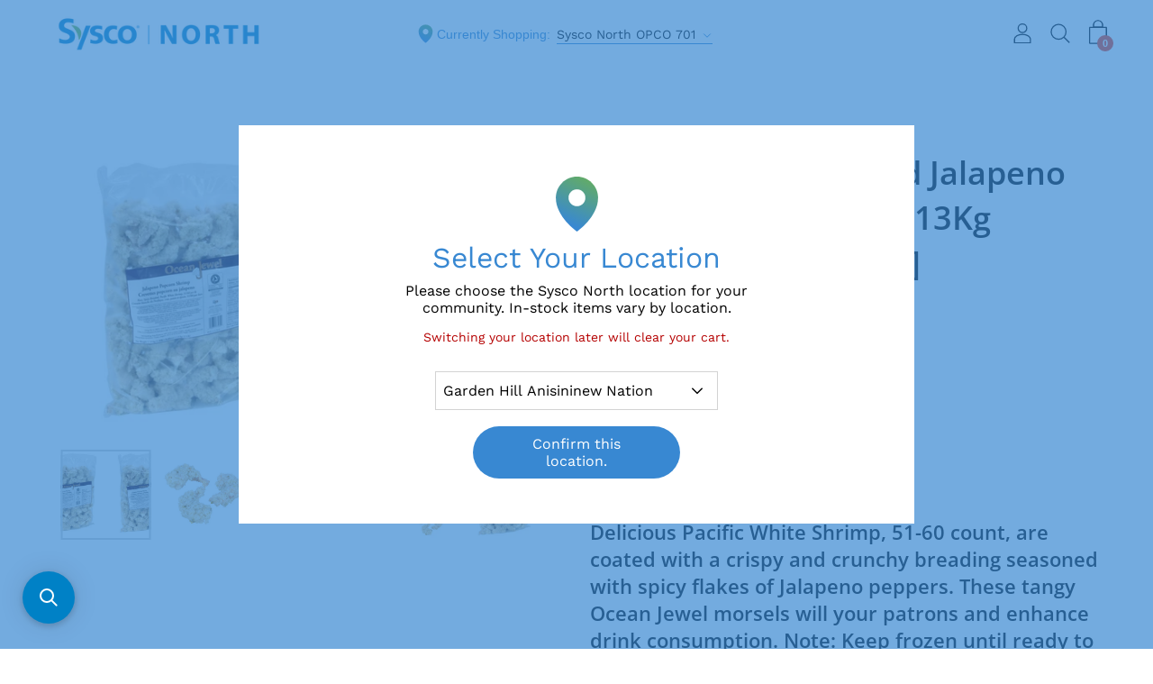

--- FILE ---
content_type: text/html; charset=utf-8
request_url: https://sysconorth.ca/products/703-7073994
body_size: 73632
content:















<!doctype html>
  <!--[if IE 8]><html class="no-js ie9 lt-ie9" lang="en"> <![endif]-->
  <!--[if IE 9 ]><html class="ie9 no-js"> <![endif]-->
  <!--[if !IE]><!--><html data-template="product" class="not-ie no-js"><!--<![endif]-->
  <head>
 <script type="text/javascript" async src="https://apps.sasquatchstudio.co/api/mandatory-fee-rules/56707088592"></script> 
    
    <script type="text/javascript" async src=""></script>
 
    <meta charset="utf-8">
    <meta http-equiv="X-UA-Compatible" content="IE=edge">
    <script src="https://ajax.googleapis.com/ajax/libs/jquery/3.4.1/jquery.min.js"></script><link rel="shortcut icon" href="//sysconorth.ca/cdn/shop/files/Sysco_North_cropped_32x32.png?v=1631028970" type="image/png" />
    <title>
    Ocean Jewel Breaded Jalapeno Popcorn Shrimp 2x1.13Kg [$11.99/kg] [$5.4
    </title><meta name="description" content="Allergens Contains: Crustacean, Shellfish, Soy, Milk, Wheat, Eggs, Sulphites. May contains: Peanuts, Sesame, Mustard. Nutrition FactsValeur nutritive Serving Size: (100g)Portion (100g) Calories 150 % Daily Value*% Valeur quotidienne* Fat / Lipides1g 2% Saturated / Saturés0g 0% + Trans / trans0g Carbohydrate / Glucides2">
<!-- /snippets/social-meta-tags.liquid -->


<meta property="og:site_name" content="Sysco North">
<meta property="og:url" content="https://sysconorth.ca/products/703-7073994">
<meta property="og:title" content="Ocean Jewel Breaded Jalapeno Popcorn Shrimp 2x1.13Kg [$11.99/kg] [$5.44/lb]">
<meta property="og:type" content="product">
<meta property="og:description" content="Allergens Contains: Crustacean, Shellfish, Soy, Milk, Wheat, Eggs, Sulphites. May contains: Peanuts, Sesame, Mustard. Nutrition FactsValeur nutritive Serving Size: (100g)Portion (100g) Calories 150 % Daily Value*% Valeur quotidienne* Fat / Lipides1g 2% Saturated / Saturés0g 0% + Trans / trans0g Carbohydrate / Glucides2">

  <meta property="og:price:amount" content="59.99">
  <meta property="og:price:currency" content="CAD">

<meta property="og:image" content="http://sysconorth.ca/cdn/shop/files/7073994_203ea667-c809-43a5-b5f1-3dc54c0e1549_1200x1200.jpg?v=1769582123">
        <meta name="twitter:image" content="http://sysconorth.ca/cdn/shop/files/7073994_203ea667-c809-43a5-b5f1-3dc54c0e1549_1200x1200.jpg?v=1769582123">
      <meta property="og:image" content="http://sysconorth.ca/cdn/shop/files/30059371775742p_73963fef-fb04-4825-9db9-c2312d3453c2_1200x1200.jpg?v=1769582123">
        <meta name="twitter:image" content="http://sysconorth.ca/cdn/shop/files/30059371775742p_73963fef-fb04-4825-9db9-c2312d3453c2_1200x1200.jpg?v=1769582123">
      <meta property="og:image" content="http://sysconorth.ca/cdn/shop/files/30059371775742c_d19b4011-069c-424c-9b05-2e33eef916b0_1200x1200.jpg?v=1769582123">
        <meta name="twitter:image" content="http://sysconorth.ca/cdn/shop/files/30059371775742c_d19b4011-069c-424c-9b05-2e33eef916b0_1200x1200.jpg?v=1769582123">
      
<meta property="og:image:secure_url" content="https://sysconorth.ca/cdn/shop/files/7073994_203ea667-c809-43a5-b5f1-3dc54c0e1549_1200x1200.jpg?v=1769582123">
        <meta name="twitter:image:secure_url" content="https://sysconorth.ca/cdn/shop/files/7073994_203ea667-c809-43a5-b5f1-3dc54c0e1549_1200x1200.jpg?v=1769582123">
      <meta property="og:image:secure_url" content="https://sysconorth.ca/cdn/shop/files/30059371775742p_73963fef-fb04-4825-9db9-c2312d3453c2_1200x1200.jpg?v=1769582123">
        <meta name="twitter:image:secure_url" content="https://sysconorth.ca/cdn/shop/files/30059371775742p_73963fef-fb04-4825-9db9-c2312d3453c2_1200x1200.jpg?v=1769582123">
      <meta property="og:image:secure_url" content="https://sysconorth.ca/cdn/shop/files/30059371775742c_d19b4011-069c-424c-9b05-2e33eef916b0_1200x1200.jpg?v=1769582123">
        <meta name="twitter:image:secure_url" content="https://sysconorth.ca/cdn/shop/files/30059371775742c_d19b4011-069c-424c-9b05-2e33eef916b0_1200x1200.jpg?v=1769582123">
      


<meta name="twitter:card" content="summary_large_image">
<meta name="twitter:title" content="Ocean Jewel Breaded Jalapeno Popcorn Shrimp 2x1.13Kg [$11.99/kg] [$5.44/lb]">
<meta name="twitter:description" content="Allergens Contains: Crustacean, Shellfish, Soy, Milk, Wheat, Eggs, Sulphites. May contains: Peanuts, Sesame, Mustard. Nutrition FactsValeur nutritive Serving Size: (100g)Portion (100g) Calories 150 % Daily Value*% Valeur quotidienne* Fat / Lipides1g 2% Saturated / Saturés0g 0% + Trans / trans0g Carbohydrate / Glucides2"><link rel="canonical" href="https://sysconorth.ca/products/703-7073994">
    <meta name="viewport" content="width=device-width,initial-scale=1">

    <meta name="google-site-verification" content="FuyqOC_qdPPLmc6ouZhJD8BOIpzk-ZxlnvFMGJCDsrA" />


    
  <script>window.performance && window.performance.mark && window.performance.mark('shopify.content_for_header.start');</script><meta name="facebook-domain-verification" content="7294gn3m0770weo9ju3qcca6cqz1yo">
<meta name="facebook-domain-verification" content="io4f4ik1sksvgbbumscdvq2c7hrvd8">
<meta id="shopify-digital-wallet" name="shopify-digital-wallet" content="/56707088592/digital_wallets/dialog">
<meta name="shopify-checkout-api-token" content="55d8de1bc812fb2c4d8496bb5b4385ed">
<link rel="alternate" type="application/json+oembed" href="https://sysconorth.ca/products/703-7073994.oembed">
<script async="async" src="/checkouts/internal/preloads.js?locale=en-CA"></script>
<link rel="preconnect" href="https://shop.app" crossorigin="anonymous">
<script async="async" src="https://shop.app/checkouts/internal/preloads.js?locale=en-CA&shop_id=56707088592" crossorigin="anonymous"></script>
<script id="shopify-features" type="application/json">{"accessToken":"55d8de1bc812fb2c4d8496bb5b4385ed","betas":["rich-media-storefront-analytics"],"domain":"sysconorth.ca","predictiveSearch":true,"shopId":56707088592,"locale":"en"}</script>
<script>var Shopify = Shopify || {};
Shopify.shop = "syscoathome-canada.myshopify.com";
Shopify.locale = "en";
Shopify.currency = {"active":"CAD","rate":"1.0"};
Shopify.country = "CA";
Shopify.theme = {"name":"[Pasan] Fix subcommunity not added to cart","id":130269610192,"schema_name":"Palo Alto","schema_version":"2.5.2","theme_store_id":null,"role":"main"};
Shopify.theme.handle = "null";
Shopify.theme.style = {"id":null,"handle":null};
Shopify.cdnHost = "sysconorth.ca/cdn";
Shopify.routes = Shopify.routes || {};
Shopify.routes.root = "/";</script>
<script type="module">!function(o){(o.Shopify=o.Shopify||{}).modules=!0}(window);</script>
<script>!function(o){function n(){var o=[];function n(){o.push(Array.prototype.slice.apply(arguments))}return n.q=o,n}var t=o.Shopify=o.Shopify||{};t.loadFeatures=n(),t.autoloadFeatures=n()}(window);</script>
<script>
  window.ShopifyPay = window.ShopifyPay || {};
  window.ShopifyPay.apiHost = "shop.app\/pay";
  window.ShopifyPay.redirectState = null;
</script>
<script id="shop-js-analytics" type="application/json">{"pageType":"product"}</script>
<script defer="defer" async type="module" src="//sysconorth.ca/cdn/shopifycloud/shop-js/modules/v2/client.init-shop-cart-sync_WVOgQShq.en.esm.js"></script>
<script defer="defer" async type="module" src="//sysconorth.ca/cdn/shopifycloud/shop-js/modules/v2/chunk.common_C_13GLB1.esm.js"></script>
<script defer="defer" async type="module" src="//sysconorth.ca/cdn/shopifycloud/shop-js/modules/v2/chunk.modal_CLfMGd0m.esm.js"></script>
<script type="module">
  await import("//sysconorth.ca/cdn/shopifycloud/shop-js/modules/v2/client.init-shop-cart-sync_WVOgQShq.en.esm.js");
await import("//sysconorth.ca/cdn/shopifycloud/shop-js/modules/v2/chunk.common_C_13GLB1.esm.js");
await import("//sysconorth.ca/cdn/shopifycloud/shop-js/modules/v2/chunk.modal_CLfMGd0m.esm.js");

  window.Shopify.SignInWithShop?.initShopCartSync?.({"fedCMEnabled":true,"windoidEnabled":true});

</script>
<script>
  window.Shopify = window.Shopify || {};
  if (!window.Shopify.featureAssets) window.Shopify.featureAssets = {};
  window.Shopify.featureAssets['shop-js'] = {"shop-cart-sync":["modules/v2/client.shop-cart-sync_DuR37GeY.en.esm.js","modules/v2/chunk.common_C_13GLB1.esm.js","modules/v2/chunk.modal_CLfMGd0m.esm.js"],"init-fed-cm":["modules/v2/client.init-fed-cm_BucUoe6W.en.esm.js","modules/v2/chunk.common_C_13GLB1.esm.js","modules/v2/chunk.modal_CLfMGd0m.esm.js"],"shop-toast-manager":["modules/v2/client.shop-toast-manager_B0JfrpKj.en.esm.js","modules/v2/chunk.common_C_13GLB1.esm.js","modules/v2/chunk.modal_CLfMGd0m.esm.js"],"init-shop-cart-sync":["modules/v2/client.init-shop-cart-sync_WVOgQShq.en.esm.js","modules/v2/chunk.common_C_13GLB1.esm.js","modules/v2/chunk.modal_CLfMGd0m.esm.js"],"shop-button":["modules/v2/client.shop-button_B_U3bv27.en.esm.js","modules/v2/chunk.common_C_13GLB1.esm.js","modules/v2/chunk.modal_CLfMGd0m.esm.js"],"init-windoid":["modules/v2/client.init-windoid_DuP9q_di.en.esm.js","modules/v2/chunk.common_C_13GLB1.esm.js","modules/v2/chunk.modal_CLfMGd0m.esm.js"],"shop-cash-offers":["modules/v2/client.shop-cash-offers_BmULhtno.en.esm.js","modules/v2/chunk.common_C_13GLB1.esm.js","modules/v2/chunk.modal_CLfMGd0m.esm.js"],"pay-button":["modules/v2/client.pay-button_CrPSEbOK.en.esm.js","modules/v2/chunk.common_C_13GLB1.esm.js","modules/v2/chunk.modal_CLfMGd0m.esm.js"],"init-customer-accounts":["modules/v2/client.init-customer-accounts_jNk9cPYQ.en.esm.js","modules/v2/client.shop-login-button_DJ5ldayH.en.esm.js","modules/v2/chunk.common_C_13GLB1.esm.js","modules/v2/chunk.modal_CLfMGd0m.esm.js"],"avatar":["modules/v2/client.avatar_BTnouDA3.en.esm.js"],"checkout-modal":["modules/v2/client.checkout-modal_pBPyh9w8.en.esm.js","modules/v2/chunk.common_C_13GLB1.esm.js","modules/v2/chunk.modal_CLfMGd0m.esm.js"],"init-shop-for-new-customer-accounts":["modules/v2/client.init-shop-for-new-customer-accounts_BUoCy7a5.en.esm.js","modules/v2/client.shop-login-button_DJ5ldayH.en.esm.js","modules/v2/chunk.common_C_13GLB1.esm.js","modules/v2/chunk.modal_CLfMGd0m.esm.js"],"init-customer-accounts-sign-up":["modules/v2/client.init-customer-accounts-sign-up_CnczCz9H.en.esm.js","modules/v2/client.shop-login-button_DJ5ldayH.en.esm.js","modules/v2/chunk.common_C_13GLB1.esm.js","modules/v2/chunk.modal_CLfMGd0m.esm.js"],"init-shop-email-lookup-coordinator":["modules/v2/client.init-shop-email-lookup-coordinator_CzjY5t9o.en.esm.js","modules/v2/chunk.common_C_13GLB1.esm.js","modules/v2/chunk.modal_CLfMGd0m.esm.js"],"shop-follow-button":["modules/v2/client.shop-follow-button_CsYC63q7.en.esm.js","modules/v2/chunk.common_C_13GLB1.esm.js","modules/v2/chunk.modal_CLfMGd0m.esm.js"],"shop-login-button":["modules/v2/client.shop-login-button_DJ5ldayH.en.esm.js","modules/v2/chunk.common_C_13GLB1.esm.js","modules/v2/chunk.modal_CLfMGd0m.esm.js"],"shop-login":["modules/v2/client.shop-login_B9ccPdmx.en.esm.js","modules/v2/chunk.common_C_13GLB1.esm.js","modules/v2/chunk.modal_CLfMGd0m.esm.js"],"lead-capture":["modules/v2/client.lead-capture_D0K_KgYb.en.esm.js","modules/v2/chunk.common_C_13GLB1.esm.js","modules/v2/chunk.modal_CLfMGd0m.esm.js"],"payment-terms":["modules/v2/client.payment-terms_BWmiNN46.en.esm.js","modules/v2/chunk.common_C_13GLB1.esm.js","modules/v2/chunk.modal_CLfMGd0m.esm.js"]};
</script>
<script>(function() {
  var isLoaded = false;
  function asyncLoad() {
    if (isLoaded) return;
    isLoaded = true;
    var urls = ["https:\/\/static.klaviyo.com\/onsite\/js\/klaviyo.js?company_id=UP6Qgy\u0026shop=syscoathome-canada.myshopify.com","https:\/\/static.klaviyo.com\/onsite\/js\/klaviyo.js?company_id=WuhLXL\u0026shop=syscoathome-canada.myshopify.com","https:\/\/api.fastbundle.co\/scripts\/src.js?shop=syscoathome-canada.myshopify.com","https:\/\/na.shgcdn3.com\/pixel-collector.js?shop=syscoathome-canada.myshopify.com","\/\/searchanise-ef84.kxcdn.com\/widgets\/shopify\/init.js?a=8G9k3Z5D4s\u0026shop=syscoathome-canada.myshopify.com"];
    for (var i = 0; i < urls.length; i++) {
      var s = document.createElement('script');
      s.type = 'text/javascript';
      s.async = true;
      s.src = urls[i];
      var x = document.getElementsByTagName('script')[0];
      x.parentNode.insertBefore(s, x);
    }
  };
  if(window.attachEvent) {
    window.attachEvent('onload', asyncLoad);
  } else {
    window.addEventListener('load', asyncLoad, false);
  }
})();</script>
<script id="__st">var __st={"a":56707088592,"offset":-21600,"reqid":"3f9762a9-eff4-4bdd-802d-adff480a184b-1769640836","pageurl":"sysconorth.ca\/products\/703-7073994","u":"f8c6ea94ba54","p":"product","rtyp":"product","rid":7725942603984};</script>
<script>window.ShopifyPaypalV4VisibilityTracking = true;</script>
<script id="captcha-bootstrap">!function(){'use strict';const t='contact',e='account',n='new_comment',o=[[t,t],['blogs',n],['comments',n],[t,'customer']],c=[[e,'customer_login'],[e,'guest_login'],[e,'recover_customer_password'],[e,'create_customer']],r=t=>t.map((([t,e])=>`form[action*='/${t}']:not([data-nocaptcha='true']) input[name='form_type'][value='${e}']`)).join(','),a=t=>()=>t?[...document.querySelectorAll(t)].map((t=>t.form)):[];function s(){const t=[...o],e=r(t);return a(e)}const i='password',u='form_key',d=['recaptcha-v3-token','g-recaptcha-response','h-captcha-response',i],f=()=>{try{return window.sessionStorage}catch{return}},m='__shopify_v',_=t=>t.elements[u];function p(t,e,n=!1){try{const o=window.sessionStorage,c=JSON.parse(o.getItem(e)),{data:r}=function(t){const{data:e,action:n}=t;return t[m]||n?{data:e,action:n}:{data:t,action:n}}(c);for(const[e,n]of Object.entries(r))t.elements[e]&&(t.elements[e].value=n);n&&o.removeItem(e)}catch(o){console.error('form repopulation failed',{error:o})}}const l='form_type',E='cptcha';function T(t){t.dataset[E]=!0}const w=window,h=w.document,L='Shopify',v='ce_forms',y='captcha';let A=!1;((t,e)=>{const n=(g='f06e6c50-85a8-45c8-87d0-21a2b65856fe',I='https://cdn.shopify.com/shopifycloud/storefront-forms-hcaptcha/ce_storefront_forms_captcha_hcaptcha.v1.5.2.iife.js',D={infoText:'Protected by hCaptcha',privacyText:'Privacy',termsText:'Terms'},(t,e,n)=>{const o=w[L][v],c=o.bindForm;if(c)return c(t,g,e,D).then(n);var r;o.q.push([[t,g,e,D],n]),r=I,A||(h.body.append(Object.assign(h.createElement('script'),{id:'captcha-provider',async:!0,src:r})),A=!0)});var g,I,D;w[L]=w[L]||{},w[L][v]=w[L][v]||{},w[L][v].q=[],w[L][y]=w[L][y]||{},w[L][y].protect=function(t,e){n(t,void 0,e),T(t)},Object.freeze(w[L][y]),function(t,e,n,w,h,L){const[v,y,A,g]=function(t,e,n){const i=e?o:[],u=t?c:[],d=[...i,...u],f=r(d),m=r(i),_=r(d.filter((([t,e])=>n.includes(e))));return[a(f),a(m),a(_),s()]}(w,h,L),I=t=>{const e=t.target;return e instanceof HTMLFormElement?e:e&&e.form},D=t=>v().includes(t);t.addEventListener('submit',(t=>{const e=I(t);if(!e)return;const n=D(e)&&!e.dataset.hcaptchaBound&&!e.dataset.recaptchaBound,o=_(e),c=g().includes(e)&&(!o||!o.value);(n||c)&&t.preventDefault(),c&&!n&&(function(t){try{if(!f())return;!function(t){const e=f();if(!e)return;const n=_(t);if(!n)return;const o=n.value;o&&e.removeItem(o)}(t);const e=Array.from(Array(32),(()=>Math.random().toString(36)[2])).join('');!function(t,e){_(t)||t.append(Object.assign(document.createElement('input'),{type:'hidden',name:u})),t.elements[u].value=e}(t,e),function(t,e){const n=f();if(!n)return;const o=[...t.querySelectorAll(`input[type='${i}']`)].map((({name:t})=>t)),c=[...d,...o],r={};for(const[a,s]of new FormData(t).entries())c.includes(a)||(r[a]=s);n.setItem(e,JSON.stringify({[m]:1,action:t.action,data:r}))}(t,e)}catch(e){console.error('failed to persist form',e)}}(e),e.submit())}));const S=(t,e)=>{t&&!t.dataset[E]&&(n(t,e.some((e=>e===t))),T(t))};for(const o of['focusin','change'])t.addEventListener(o,(t=>{const e=I(t);D(e)&&S(e,y())}));const B=e.get('form_key'),M=e.get(l),P=B&&M;t.addEventListener('DOMContentLoaded',(()=>{const t=y();if(P)for(const e of t)e.elements[l].value===M&&p(e,B);[...new Set([...A(),...v().filter((t=>'true'===t.dataset.shopifyCaptcha))])].forEach((e=>S(e,t)))}))}(h,new URLSearchParams(w.location.search),n,t,e,['guest_login'])})(!0,!0)}();</script>
<script integrity="sha256-4kQ18oKyAcykRKYeNunJcIwy7WH5gtpwJnB7kiuLZ1E=" data-source-attribution="shopify.loadfeatures" defer="defer" src="//sysconorth.ca/cdn/shopifycloud/storefront/assets/storefront/load_feature-a0a9edcb.js" crossorigin="anonymous"></script>
<script crossorigin="anonymous" defer="defer" src="//sysconorth.ca/cdn/shopifycloud/storefront/assets/shopify_pay/storefront-65b4c6d7.js?v=20250812"></script>
<script data-source-attribution="shopify.dynamic_checkout.dynamic.init">var Shopify=Shopify||{};Shopify.PaymentButton=Shopify.PaymentButton||{isStorefrontPortableWallets:!0,init:function(){window.Shopify.PaymentButton.init=function(){};var t=document.createElement("script");t.src="https://sysconorth.ca/cdn/shopifycloud/portable-wallets/latest/portable-wallets.en.js",t.type="module",document.head.appendChild(t)}};
</script>
<script data-source-attribution="shopify.dynamic_checkout.buyer_consent">
  function portableWalletsHideBuyerConsent(e){var t=document.getElementById("shopify-buyer-consent"),n=document.getElementById("shopify-subscription-policy-button");t&&n&&(t.classList.add("hidden"),t.setAttribute("aria-hidden","true"),n.removeEventListener("click",e))}function portableWalletsShowBuyerConsent(e){var t=document.getElementById("shopify-buyer-consent"),n=document.getElementById("shopify-subscription-policy-button");t&&n&&(t.classList.remove("hidden"),t.removeAttribute("aria-hidden"),n.addEventListener("click",e))}window.Shopify?.PaymentButton&&(window.Shopify.PaymentButton.hideBuyerConsent=portableWalletsHideBuyerConsent,window.Shopify.PaymentButton.showBuyerConsent=portableWalletsShowBuyerConsent);
</script>
<script>
  function portableWalletsCleanup(e){e&&e.src&&console.error("Failed to load portable wallets script "+e.src);var t=document.querySelectorAll("shopify-accelerated-checkout .shopify-payment-button__skeleton, shopify-accelerated-checkout-cart .wallet-cart-button__skeleton"),e=document.getElementById("shopify-buyer-consent");for(let e=0;e<t.length;e++)t[e].remove();e&&e.remove()}function portableWalletsNotLoadedAsModule(e){e instanceof ErrorEvent&&"string"==typeof e.message&&e.message.includes("import.meta")&&"string"==typeof e.filename&&e.filename.includes("portable-wallets")&&(window.removeEventListener("error",portableWalletsNotLoadedAsModule),window.Shopify.PaymentButton.failedToLoad=e,"loading"===document.readyState?document.addEventListener("DOMContentLoaded",window.Shopify.PaymentButton.init):window.Shopify.PaymentButton.init())}window.addEventListener("error",portableWalletsNotLoadedAsModule);
</script>

<script type="module" src="https://sysconorth.ca/cdn/shopifycloud/portable-wallets/latest/portable-wallets.en.js" onError="portableWalletsCleanup(this)" crossorigin="anonymous"></script>
<script nomodule>
  document.addEventListener("DOMContentLoaded", portableWalletsCleanup);
</script>

<link id="shopify-accelerated-checkout-styles" rel="stylesheet" media="screen" href="https://sysconorth.ca/cdn/shopifycloud/portable-wallets/latest/accelerated-checkout-backwards-compat.css" crossorigin="anonymous">
<style id="shopify-accelerated-checkout-cart">
        #shopify-buyer-consent {
  margin-top: 1em;
  display: inline-block;
  width: 100%;
}

#shopify-buyer-consent.hidden {
  display: none;
}

#shopify-subscription-policy-button {
  background: none;
  border: none;
  padding: 0;
  text-decoration: underline;
  font-size: inherit;
  cursor: pointer;
}

#shopify-subscription-policy-button::before {
  box-shadow: none;
}

      </style>

<script>window.performance && window.performance.mark && window.performance.mark('shopify.content_for_header.end');</script>
  





  <script type="text/javascript">
    
      window.__shgMoneyFormat = window.__shgMoneyFormat || {"CAD":{"currency":"CAD","currency_symbol":"$","currency_symbol_location":"left","decimal_places":2,"decimal_separator":".","thousands_separator":","}};
    
    window.__shgCurrentCurrencyCode = window.__shgCurrentCurrencyCode || {
      currency: "CAD",
      currency_symbol: "$",
      decimal_separator: ".",
      thousands_separator: ",",
      decimal_places: 2,
      currency_symbol_location: "left"
    };
  </script>




    
<link href="//sysconorth.ca/cdn/shop/t/54/assets/theme.scss.css?v=175044088144200439541759332579" rel="stylesheet" type="text/css" media="all" /><link rel="stylesheet" href="//sysconorth.ca/cdn/shop/t/54/assets/sca-pp.css?v=26248894406678077071674563719">
 <script>
  
  SCAPPShop = {};
    
  </script>
<script src="//sysconorth.ca/cdn/shop/t/54/assets/sca-pp-initial.js?v=102795963403817731091674563719" type="text/javascript"></script>
  


<script type="text/javascript">
  
    window.SHG_CUSTOMER = null;
  
</script>











    



    <script>
const FastBundleConf = {"enable_bap_modal":false,"frontend_version":"1.22.12","storefront_record_submitted":false,"use_shopify_prices":false,"currencies":[{"id":1577072313,"code":"CAD","conversion_fee":1.0,"roundup_number":0.0,"rounding_enabled":true}],"is_active":true,"override_product_page_forms":true,"allow_funnel":true,"translations":[],"pid":"","bap_ids":[7908058661072,7880675885264,7872745832656,7905656864976,7880674902224,7881256861904,7904941375696,7905032339664,7880676868304,7905034141904,7881256763600,7880675983568,7872745570512,7872743768272,7880648065232,7905656766672,7872743702736,7905656275152,7881256534224,7905657422032,7872746127568,7904940261584,7908053352656,7905031192784,7904942162128,7872746684624,7872741736656,7908043423952,7908043194576,7908040900816,7904943833296,7908043620560,7872745341136,7905037254864,7880646885584,7908042670288,7880673853648,7872742392016,7872741310672,7872742588624,7872740786384,7908039065808,7908038869200,7908039950544,7872746520784,7908043129040,7872744095952,7880677163216,7872742031568,7872742654160,7905650082000,7908055056592,7908054270160,7872743637200,7880645247184,7872744259792,7905035649232,7904955728080,7908052467920,7905038958800,7904945406160,7908042866896,7872740589776,7872740491472,7905656635600,7872740655312,7872740917456,7872740753616,7908039459024,7908040442064],"active_bundles_count":85,"use_color_swatch":false,"use_shop_price":false,"dropdown_color_swatch":true,"option_config":null,"enable_subscriptions":false,"has_fbt_bundle":false,"use_shopify_function_discount":false,"use_bundle_builder_modal":false,"use_cart_hidden_attributes":false,"bap_override_fetch":false,"invalid_bap_override_fetch":false,"volume_discount_add_on_override_fetch":false,"pmm_new_design":true,"merged_mix_and_match":false,"change_vd_product_picture":false,"buy_it_now":true,"rgn":87817,"baps":{"7908058661072":{"bundle_id":92862,"variant_id":43441153016016,"handle":"bap-1169a3e2-2878-421d-bee9-11970ad6d756","type":"multi","use_cart_transform":false},"7880675885264":{"bundle_id":70517,"variant_id":43339534991568,"handle":"bap-51b58e9d-e226-4856-a079-e001a1736546","type":"multi","use_cart_transform":false},"7872745832656":{"bundle_id":64882,"variant_id":43301846253776,"handle":"bap-7eef3ffb-ba58-4d6f-84a0-c84222003d55","type":"multi","use_cart_transform":false},"7905656864976":{"bundle_id":88780,"variant_id":43430493028560,"handle":"bap-f25fabf2-a913-485b-b1a1-ae6a68bb3340","type":"multi","use_cart_transform":false},"7880674902224":{"bundle_id":70515,"variant_id":43339533222096,"handle":"bap-852a19c7-7b98-409c-981a-874038d7bd19","type":"multi","use_cart_transform":false},"7881256861904":{"bundle_id":70765,"variant_id":43340891128016,"handle":"bap-82f102b9-7de2-40d9-8c2f-2965c8f823f4","type":"multi","use_cart_transform":false},"7904941375696":{"bundle_id":84289,"variant_id":43428805476560,"handle":"19229c91-6700-4597-8255-eecd77a696bc","type":"multi","use_cart_transform":false},"7905032339664":{"bundle_id":84320,"variant_id":43429274648784,"handle":"7f070ac8-6876-47b5-9f75-359e6c98d876","type":"multi","use_cart_transform":false},"7880676868304":{"bundle_id":70520,"variant_id":43339536072912,"handle":"bap-b6563dd1-e802-4849-bc65-35dead62ca2f","type":"multi","use_cart_transform":false},"7905034141904":{"bundle_id":84318,"variant_id":43429283004624,"handle":"dfd178bd-6b1f-4855-bf16-7bc02dbbe650","type":"multi","use_cart_transform":false},"7881256763600":{"bundle_id":70764,"variant_id":43340890636496,"handle":"bap-81770ee7-f3c7-4edc-8fd3-0abd95ef1696","type":"multi","use_cart_transform":false},"7880675983568":{"bundle_id":70518,"variant_id":43339535089872,"handle":"bap-d73e6a7f-3452-4d99-9ddb-1ec59e5c2e5c","type":"multi","use_cart_transform":false},"7872745570512":{"bundle_id":64881,"variant_id":43301845795024,"handle":"bap-11963d0e-0ecb-463f-ba75-01d2747ddcd1","type":"multi","use_cart_transform":false},"7872743768272":{"bundle_id":64872,"variant_id":43301839372496,"handle":"bap-ab78de11-84cf-4202-9d93-ce2967bd13a4","type":"multi","use_cart_transform":false},"7880648065232":{"bundle_id":70490,"variant_id":43339475779792,"handle":"84edc80f-eb89-45f7-adcf-38cc53a95e96","type":"multi","use_cart_transform":false},"7905656766672":{"bundle_id":88775,"variant_id":43430492799184,"handle":"bap-c80c8999-ba94-48df-b8fe-c8faae4817b8","type":"multi","use_cart_transform":false},"7872743702736":{"bundle_id":64871,"variant_id":43301839241424,"handle":"bap-4cae6b2a-7edd-44fd-9bbe-98d8fe902a88","type":"multi","use_cart_transform":false},"7905656275152":{"bundle_id":88771,"variant_id":43430491586768,"handle":"bap-092bb8e8-b85a-4751-8c51-3987fff5b4f6","type":"multi","use_cart_transform":false},"7881256534224":{"bundle_id":70763,"variant_id":43340889686224,"handle":"bap-f7c72f6c-4a84-4ac4-a36a-3e6d6010b05a","type":"multi","use_cart_transform":false},"7905657422032":{"bundle_id":88785,"variant_id":43430495092944,"handle":"bap-7dcebe10-244c-4afb-89d8-456d8c88cdc4","type":"multi","use_cart_transform":false},"7872746127568":{"bundle_id":64883,"variant_id":43301847269584,"handle":"bap-907bbd47-24f2-4265-ae91-f4ed5106890a","type":"multi","use_cart_transform":false},"7904940261584":{"bundle_id":84292,"variant_id":43428799906000,"handle":"d33f1f5a-fe63-4d47-a62d-15779ef26fb6","type":"multi","use_cart_transform":false},"7908053352656":{"bundle_id":92857,"variant_id":43441112547536,"handle":"bap-580e251c-65ee-480d-bf54-dffab5fc421c","type":"multi","use_cart_transform":false},"7905031192784":{"bundle_id":84321,"variant_id":43429269569744,"handle":"1f89d448-dfa7-4eea-bcc7-7172e1c93df8","type":"multi","use_cart_transform":false},"7904942162128":{"bundle_id":84288,"variant_id":43428809277648,"handle":"46d7c060-fded-4b0a-a5e4-1db61876e3d4","type":"multi","use_cart_transform":false},"7872746684624":{"bundle_id":64885,"variant_id":43301850611920,"handle":"bap-ae515b24-e4f4-40a1-a47c-abc91e781c91","type":"multi","use_cart_transform":false},"7872741736656":{"bundle_id":64861,"variant_id":43301831737552,"handle":"bap-29c68e58-b425-4b67-ae20-8303e4ad52d9","type":"multi","use_cart_transform":false},"7908043423952":{"bundle_id":92840,"variant_id":43441024401616,"handle":"bap-7b0b4da8-d3ab-42a2-b39b-097d49280f56","type":"multi","use_cart_transform":false},"7908043194576":{"bundle_id":92839,"variant_id":43441020469456,"handle":"bap-ea078e70-733d-4cab-aff7-60b9f24cea9e","type":"multi","use_cart_transform":false},"7908040900816":{"bundle_id":92824,"variant_id":43440983408848,"handle":"bap-9903e125-a5e0-409a-b764-beeb0ec86d0d","type":"multi","use_cart_transform":false},"7904943833296":{"bundle_id":84286,"variant_id":43428817502416,"handle":"9eed4bf9-d3da-4521-a882-1be5495d9063","type":"multi","use_cart_transform":false},"7908043620560":{"bundle_id":92842,"variant_id":43441026171088,"handle":"bap-0ac67eff-35a4-45da-b10a-b247118ea8bf","type":"multi","use_cart_transform":false},"7872745341136":{"bundle_id":64879,"variant_id":43301844877520,"handle":"bap-940ab77e-353a-4ff8-aee1-6e173197003f","type":"multi","use_cart_transform":false},"7905037254864":{"bundle_id":84314,"variant_id":43429298307280,"handle":"b489d7a3-37c0-4631-b479-36ed9054b4b1","type":"multi","use_cart_transform":false},"7880646885584":{"bundle_id":70159,"variant_id":43339474600144,"handle":"e22c96de-94d1-4550-8f9a-0cb8eb8572d6","type":"multi","use_cart_transform":false},"7908042670288":{"bundle_id":92835,"variant_id":43441008476368,"handle":"bap-07682c2b-5ad3-4397-949a-e9bc504e0d5b","type":"multi","use_cart_transform":false},"7880673853648":{"bundle_id":70514,"variant_id":43339532173520,"handle":"bap-23eff798-3ac3-44c4-b886-2fe090742328","type":"multi","use_cart_transform":false},"7872742392016":{"bundle_id":64864,"variant_id":43301834096848,"handle":"bap-806544a6-c910-4816-abe9-c53ecdab0b5c","type":"multi","use_cart_transform":false},"7872741310672":{"bundle_id":64860,"variant_id":43301830525136,"handle":"bap-01b640e1-2345-4c6f-96e7-3f5c4c56ae8e","type":"multi","use_cart_transform":false},"7872742588624":{"bundle_id":64865,"variant_id":43301835014352,"handle":"bap-434bd4be-aac6-45e8-88b5-df27fa12023b","type":"multi","use_cart_transform":false},"7872740786384":{"bundle_id":64854,"variant_id":43301828067536,"handle":"bap-7c60c146-896e-4995-a924-00c6862dc3cd","type":"multi","use_cart_transform":false},"7908039065808":{"bundle_id":92819,"variant_id":43440975937744,"handle":"bap-6cc206b1-89de-4d90-a21e-9310aed7de90","type":"multi","use_cart_transform":false},"7908038869200":{"bundle_id":92818,"variant_id":43440975642832,"handle":"bap-08a7e526-dc58-4507-bdbb-f8bd7312b12d","type":"multi","use_cart_transform":false},"7908039950544":{"bundle_id":92821,"variant_id":43440978231504,"handle":"bap-e5490229-53a2-433f-903b-7ed0ea96b1cb","type":"multi","use_cart_transform":false},"7872746520784":{"bundle_id":64884,"variant_id":43301849694416,"handle":"bap-b0c69a87-782c-43ba-8c87-bf935732d058","type":"multi","use_cart_transform":false},"7908043129040":{"bundle_id":92838,"variant_id":43441019257040,"handle":"bap-34d89502-be48-482a-a8ab-cafc4d8017d6","type":"multi","use_cart_transform":false},"7872744095952":{"bundle_id":64873,"variant_id":43301840519376,"handle":"bap-f7981910-1afa-4265-adcd-3936d20e585d","type":"multi","use_cart_transform":false},"7880677163216":{"bundle_id":70519,"variant_id":43339536531664,"handle":"29f63094-31f4-4054-b94c-7848c9afd033","type":"multi","use_cart_transform":false},"7872742031568":{"bundle_id":64863,"variant_id":43301833146576,"handle":"bap-94a86ff6-b4a0-4e8d-a7ab-4ef9fc2d11e2","type":"multi","use_cart_transform":false},"7872742654160":{"bundle_id":64866,"variant_id":43301835210960,"handle":"bap-5c62c905-8e4d-48d3-a88e-026b3858cdb6","type":"multi","use_cart_transform":false},"7905650082000":{"bundle_id":88758,"variant_id":43430475268304,"handle":"bap-ce2b367a-cb6f-489b-9fcc-348ccec3e32f","type":"multi","use_cart_transform":false},"7908055056592":{"bundle_id":92861,"variant_id":43441136664784,"handle":"bap-1ddfd152-a9a0-4920-b63d-c01ac4dde77b","type":"multi","use_cart_transform":false},"7908054270160":{"bundle_id":92859,"variant_id":43441129193680,"handle":"bap-0e8520ff-8891-478f-9c03-7bc2e710e159","type":"multi","use_cart_transform":false},"7872743637200":{"bundle_id":64870,"variant_id":43301838979280,"handle":"bap-ac5720a4-f564-4442-a9a9-b3ba7b027c09","type":"multi","use_cart_transform":false},"7880645247184":{"bundle_id":70167,"variant_id":43339472175312,"handle":"6fdb4394-3fca-4578-a9b4-468f0392a2e5","type":"multi","use_cart_transform":false},"7872744259792":{"bundle_id":64874,"variant_id":43301841076432,"handle":"bap-c35d1b33-bcc9-4bd5-9f81-2bd790c4e975","type":"multi","use_cart_transform":false},"7905035649232":{"bundle_id":84316,"variant_id":43429290737872,"handle":"87d5f9ca-dcb6-4752-b928-0c12a10607b3","type":"multi","use_cart_transform":false},"7904955728080":{"bundle_id":84285,"variant_id":43428877795536,"handle":"4714734b-130a-4491-91d5-1319992640d4","type":"multi","use_cart_transform":false},"7908052467920":{"bundle_id":92856,"variant_id":43441099047120,"handle":"bap-8880c972-f267-49a2-9160-84954bef4204","type":"multi","use_cart_transform":false},"7905038958800":{"bundle_id":84315,"variant_id":43429306171600,"handle":"54db82d3-677f-4569-906c-9743bb15a357","type":"multi","use_cart_transform":false},"7904945406160":{"bundle_id":84284,"variant_id":43428825235664,"handle":"64943c7b-39f1-42fe-a3b7-331e6a0a4719","type":"multi","use_cart_transform":false},"7908042866896":{"bundle_id":92837,"variant_id":43441015423184,"handle":"bap-3ccc5638-8666-4f8a-be3c-b65caa5745e3","type":"multi","use_cart_transform":false},"7872740589776":{"bundle_id":64851,"variant_id":43301826822352,"handle":"bap-33f722a2-ac94-4090-a2c0-5c2e4e9c7bb4","type":"multi","use_cart_transform":false},"7872740491472":{"bundle_id":64850,"variant_id":43301826330832,"handle":"bap-e5b33c6b-46fa-4a3b-824d-2de22f78876a","type":"multi","use_cart_transform":false},"7905656635600":{"bundle_id":88773,"variant_id":43430492635344,"handle":"bap-f6d14db1-34d0-4e03-a4ac-a41df92e4075","type":"multi","use_cart_transform":false},"7872740655312":{"bundle_id":64852,"variant_id":43301827182800,"handle":"bap-c68966c7-6308-4c03-9d61-0c5ce3adab35","type":"multi","use_cart_transform":false},"7872740917456":{"bundle_id":64856,"variant_id":43301828624592,"handle":"bap-2ac4d7ef-0e92-4146-b5c9-b1bf6f77e7bc","type":"multi","use_cart_transform":false},"7872740753616":{"bundle_id":64853,"variant_id":43301827838160,"handle":"bap-1b41e290-eed6-4af0-9aab-8e12d0ef5c5d","type":"multi","use_cart_transform":false},"7908039459024":{"bundle_id":92820,"variant_id":43440976658640,"handle":"bap-b69d5633-5a0f-4594-a05c-a1da21ad59d1","type":"multi","use_cart_transform":false},"7908040442064":{"bundle_id":92822,"variant_id":43440979738832,"handle":"bap-abce25e4-0b48-4ac8-b8a2-17be9e8728d9","type":"multi","use_cart_transform":false}},"has_multilingual_permission":true,"use_vd_templating":true,"use_payload_variant_id_in_fetch_override":false,"use_compare_at_price":false,"storefront_access_token":"","serverless_vd_display":false,"serverless_vd_discount":false,"products_with_add_on":{},"collections_with_add_on":{},"has_required_plan":true,"bundleBox":{"id":9804,"bundle_page_enabled":true,"bundle_page_style":null,"currency":"CAD","currency_format":"$%s","percentage_format":"%s%","show_sold_out":true,"track_inventory":false,"shop_page_external_script":"","page_external_script":"","shop_page_style":null,"shop_page_title":null,"shop_page_description":null,"app_version":"v2","show_logo":false,"show_info":true,"money_format":"amount","tax_factor":1.0,"primary_locale":"en","discount_code_prefix":"BUNDLE","is_active":true,"created":"2022-10-05T11:57:30.363656Z","updated":"2024-05-07T10:00:10.184849Z","title":"Don't miss this offer","style":".rbr-bap-new-footer{\r\ncursor:pointer !important;\r\n}","inject_selector":"","mix_inject_selector":"","fbt_inject_selector":"","volume_inject_selector":null,"volume_variant_selector":null,"button_title":"Buy this bundle","bogo_button_title":"Buy {quantity} items","price_description":"Add bundle to cart | Save {discount}","version":"v2.3","bogo_version":"v1","nth_child":1,"redirect_to_cart":true,"column_numbers":3,"color":null,"btn_font_color":"white","add_to_cart_selector":"","cart_info_version":"v2","button_position":"bottom","bundle_page_shape":"row","add_bundle_action":"cart-page","requested_bundle_action":null,"request_action_text":"","cart_drawer_function":"","cart_drawer_function_svelte":"","theme_template":"light","external_script":"(function () { \n  setTimeout(() => { \n    let ele = document.querySelector(\".rbr-bap-new-footer\"); \n    if (ele) { \n      ele.style = \"\"; \n      ele.classList += \n        \" btn btn--submit\"; \n      // ele.onclick = function() { return gtag_report_conversion('https://toronto.syscoathome.com'); };\n    } \n  }, 500); \n})","pre_add_script":"","shop_external_script":"","shop_style":"","bap_inject_selector":"","bap_none_selector":".icon.icon-loading","bap_form_script":"","bap_button_selector":"button.btn.btn--submit","bap_style_object":{"standard":{"custom_code":{"main":{"custom_js":"","custom_css":""}},"product_detail":{"price_style":{"color":"","fontSize":"","fontFamily":""},"title_style":{"color":"","fontSize":"","fontFamily":""},"image_border":{"borderColor":""},"pluses_style":{"fill":"","width":""},"separator_line_style":{"backgroundColor":""},"variant_selector_style":{"color":"","height":"","backgroundColor":""}}},"mix_and_match":{"custom_code":{"main":{"custom_js":"","custom_css":""}},"product_detail":{"price_style":{"color":"","fontSize":"","fontFamily":""},"title_style":{"color":"","fontSize":"","fontFamily":""},"image_border":{"borderColor":""},"pluses_style":{"fill":"","width":""},"checkbox_style":{"checked":"","unchecked":""},"quantities_style":{"color":"","backgroundColor":""},"product_card_style":{"checked_border":"","unchecked_border":"","checked_background":""},"separator_line_style":{"backgroundColor":""},"variant_selector_style":{"color":"","height":"","backgroundColor":""},"quantities_selector_style":{"color":"","backgroundColor":""}}}},"bundles_page_style_object":null,"style_object":{"fbt":{"design":{"main":{"design":"classic"}}},"bogo":{"box":{"border":{"borderColor":"#E5E5E5","borderWidth":1,"borderRadius":5},"background":{"backgroundColor":"#FFFFFF"}},"theme":{"main":{"theme":"light"}},"button":{"background":{"backgroundColor":"#000000"},"button_label":{"color":"#ffffff","fontSize":16,"fontFamily":""},"button_position":{"position":"bottom"}},"design":{"main":{"design":"classic"}},"option":{"final_price_style":{"color":"#303030","fontSize":16,"fontFamily":""},"option_text_style":{"color":"#303030","fontSize":16,"fontFamily":""},"option_button_style":{"checked_color":"#2c6ecb","unchecked_color":""},"original_price_style":{"color":"#919191","fontSize":16,"fontFamily":""}},"custom_code":{"main":{"custom_js":"","custom_css":""}},"total_section":{"text":{"color":"#303030","fontSize":16,"fontFamily":""},"background":{"backgroundColor":"#FAFAFA"},"final_price_style":{"color":"#008060","fontSize":16,"fontFamily":""},"original_price_style":{"color":"#D72C0D","fontSize":16,"fontFamily":""}},"discount_label":{"background":{"backgroundColor":"#000000"},"text_style":{"color":"#ffffff"}},"product_detail":{"price_style":{"color":"#5e5e5e","fontSize":16,"fontFamily":""},"title_style":{"color":"#303030","fontSize":16,"fontFamily":""},"image_border":{"borderColor":"#e5e5e5"},"quantities_style":{"color":"#000000","backgroundColor":"#ffffff"},"separator_line_style":{"backgroundColor":"#e5e5e5"},"variant_selector_style":{"color":"#5e5e5e","height":"","backgroundColor":"#FAFAFA"},"quantities_selector_style":{"color":"#000000","backgroundColor":"#fafafa"}},"title_and_description":{"alignment":{"textAlign":"left"},"title_style":{"color":"#303030","fontSize":18,"fontFamily":""},"description_style":{"color":"","fontSize":"","fontFamily":""}}},"bxgyf":{"box":{"border":{"borderColor":"#E5E5E5","borderWidth":1,"borderRadius":5},"background":{"backgroundColor":"#FFFFFF"}},"plus":{"style":{"fill":"#919191","size":24,"backgroundColor":"#F1F1F1"}},"button":{"background":{"backgroundColor":"#000000"},"button_label":{"color":"#FFFFFF","fontSize":18,"fontFamily":""},"button_position":{"position":"bottom"}},"custom_code":{"main":{"custom_js":"","custom_css":""}},"total_section":{"text":{"color":"#303030","fontSize":16,"fontFamily":""},"background":{"backgroundColor":"#FAFAFA"},"final_price_style":{"color":"#008060","fontSize":16,"fontFamily":""},"original_price_style":{"color":"#D72C0D","fontSize":16,"fontFamily":""}},"discount_badge":{"background":{"backgroundColor":"#C30000"},"text_style":{"color":"#FFFFFF","fontSize":18,"fontFamily":""}},"product_detail":{"title_style":{"color":"#303030","fontSize":16,"fontFamily":""},"image_border":{"borderColor":"#E5E5E5"},"quantities_style":{"color":"#000000","borderColor":"#000000","backgroundColor":"#FFFFFF"},"final_price_style":{"color":"#5E5E5E","fontSize":16,"fontFamily":""},"original_price_style":{"color":"#919191","fontSize":16,"fontFamily":""},"separator_line_style":{"backgroundColor":"#E5E5E5"},"variant_selector_style":{"color":"#5E5E5E","height":36,"borderColor":"#E5E5E5","backgroundColor":"#FAFAFA"}},"title_and_description":{"alignment":{"textAlign":"left"},"title_style":{"color":"#303030","fontSize":18,"fontFamily":""},"description_style":{"color":"#5E5E5E","fontSize":16,"fontFamily":""}}},"standard":{"box":{"border":{"borderColor":"#E5E5E5","borderWidth":1,"borderRadius":5},"background":{"backgroundColor":"#FFFFFF"}},"theme":{"main":{"theme":"light"}},"title":{"style":{"color":"#000000","fontSize":18,"fontFamily":""},"alignment":{"textAlign":"left"}},"button":{"background":{"backgroundColor":"#000000"},"button_label":{"color":"#ffffff","fontSize":16,"fontFamily":""},"button_position":{"position":"bottom"}},"design":{"main":{"design":"classic"}},"custom_code":{"main":{"custom_js":"","custom_css":""}},"header_image":{"image_border":{"borderColor":""},"pluses_style":{"fill":"#000","width":""},"quantities_style":{"color":"","borderColor":"","backgroundColor":""}},"total_section":{"text":{"color":"#303030","fontSize":16,"fontFamily":""},"background":{"backgroundColor":"#FAFAFA"},"final_price_style":{"color":"#008060","fontSize":16,"fontFamily":""},"original_price_style":{"color":"#D72C0D","fontSize":16,"fontFamily":""}},"discount_label":{"background":{"backgroundColor":"#000000"},"text_style":{"color":"#ffffff"}},"product_detail":{"price_style":{"color":"#5e5e5e","fontSize":16,"fontFamily":""},"title_style":{"color":"#303030","fontSize":16,"fontFamily":""},"image_border":{"borderColor":"#e5e5e5"},"pluses_style":{"fill":"#5e5e5e","width":""},"quantities_style":{"color":"#000000","backgroundColor":"#ffffff"},"separator_line_style":{"backgroundColor":"#e5e5e5"},"variant_selector_style":{"color":"#5e5e5e","height":"","backgroundColor":"#FAFAFA"}}},"mix_and_match":{"box":{"border":{"borderColor":"#E5E5E5","borderWidth":1,"borderRadius":5},"background":{"backgroundColor":"#FFFFFF"}},"theme":{"main":{"theme":"light"}},"button":{"background":{"backgroundColor":"#000000"},"button_label":{"color":"#ffffff","fontSize":16,"fontFamily":""},"button_position":{"position":"bottom"}},"custom_code":{"main":{"custom_js":"","custom_css":""}},"header_image":{"image_border":{"borderColor":""},"pluses_style":{"fill":"#000","width":""},"quantities_style":{"color":"","borderColor":"","backgroundColor":""}},"total_section":{"text":{"color":"#303030","fontSize":16,"fontFamily":""},"background":{"backgroundColor":"#FAFAFA"},"final_price_style":{"color":"#008060","fontSize":16,"fontFamily":""},"original_price_style":{"color":"#D72C0D","fontSize":16,"fontFamily":""}},"product_detail":{"price_style":{"color":"#5e5e5e","fontSize":16,"fontFamily":""},"title_style":{"color":"#303030","fontSize":16,"fontFamily":""},"image_border":{"borderColor":"#e5e5e5"},"pluses_style":{"fill":"#5e5e5e","width":""},"checkbox_style":{"checked_color":"#2c6ecb","unchecked_color":""},"quantities_style":{"color":"#000000","backgroundColor":"#ffffff"},"separator_line_style":{"backgroundColor":"#e5e5e5"},"variant_selector_style":{"color":"#5e5e5e","height":"","backgroundColor":"#FAFAFA"},"quantities_selector_style":{"color":"#000000","backgroundColor":"#fafafa"}},"title_and_description":{"alignment":{"textAlign":"left"},"title_style":{"color":"#303030","fontSize":18,"fontFamily":""},"description_style":{"color":"#5e5e5e","fontSize":16,"fontFamily":""}}},"col_mix_and_match":{"box":{"border":{"borderColor":"#E5E5E5","borderWidth":1,"borderRadius":5},"background":{"backgroundColor":"#FFFFFF"}},"theme":{"main":{"theme":"light"}},"button":{"background":{"backgroundColor":"#000000"},"button_label":{"color":"#ffffff","fontSize":16,"fontFamily":""},"button_position":{"position":"bottom"}},"custom_code":{"main":{"custom_js":"","custom_css":""}},"discount_badge":{"background":{"backgroundColor":"#c30000"},"text_style":{"color":"#ffffff","fontSize":16}},"collection_details":{"title_style":{"color":"#303030","fontSize":16,"fontFamily":""},"pluses_style":{"fill":"","width":"","backgroundColor":""},"description_style":{"color":"#5e5e5e","fontSize":14,"fontFamily":""},"separator_line_style":{"backgroundColor":"#e5e5e5"},"collection_image_border":{"borderColor":"#e5e5e5"}},"title_and_description":{"alignment":{"textAlign":"left"},"title_style":{"color":"#303030","fontSize":18,"fontFamily":""},"description_style":{"color":"#5e5e5e","fontSize":16,"fontFamily":""}}}},"old_style_object":{"fbt":{"design":{"main":{"design":"classic"}}},"bogo":{"box":{"border":{"borderColor":"#E5E5E5","borderWidth":1,"borderRadius":5},"background":{"backgroundColor":"#FFFFFF"}},"theme":{"main":{"theme":"light"}},"button":{"background":{"backgroundColor":"#000000"},"button_label":{"color":"#ffffff","fontSize":16,"fontFamily":""},"button_position":{"position":"bottom"}},"design":{"main":{"design":"classic"}},"option":{"final_price_style":{"color":"#303030","fontSize":16,"fontFamily":""},"option_text_style":{"color":"#303030","fontSize":16,"fontFamily":""},"option_button_style":{"checked_color":"#2c6ecb","unchecked_color":""},"original_price_style":{"color":"#919191","fontSize":16,"fontFamily":""}},"custom_code":{"main":{"custom_js":"","custom_css":""}},"total_section":{"text":{"color":"#303030","fontSize":16,"fontFamily":""},"background":{"backgroundColor":"#FAFAFA"},"final_price_style":{"color":"#008060","fontSize":16,"fontFamily":""},"original_price_style":{"color":"#D72C0D","fontSize":16,"fontFamily":""}},"product_detail":{"price_style":{"color":"#5e5e5e","fontSize":16,"fontFamily":""},"title_style":{"color":"#303030","fontSize":16,"fontFamily":""},"image_border":{"borderColor":"#e5e5e5"},"quantities_style":{"color":"#000000","backgroundColor":"#ffffff"},"separator_line_style":{"backgroundColor":"#e5e5e5"},"variant_selector_style":{"color":"#5e5e5e","height":"","backgroundColor":"#FAFAFA"},"quantities_selector_style":{"color":"#000000","backgroundColor":"#fafafa"}},"title_and_description":{"alignment":{"textAlign":"left"},"title_style":{"color":"#303030","fontSize":18,"fontFamily":""},"description_style":{"color":"","fontSize":"","fontFamily":""}}},"bxgyf":{"box":{"border":{"borderColor":"#E5E5E5","borderWidth":1,"borderRadius":5},"background":{"backgroundColor":"#FFFFFF"}},"plus":{"style":{"fill":"#919191","size":24,"backgroundColor":"#F1F1F1"}},"button":{"background":{"backgroundColor":"#000000"},"button_label":{"color":"#FFFFFF","fontSize":18,"fontFamily":""},"button_position":{"position":"bottom"}},"custom_code":{"main":{"custom_js":"","custom_css":""}},"total_section":{"text":{"color":"#303030","fontSize":16,"fontFamily":""},"background":{"backgroundColor":"#FAFAFA"},"final_price_style":{"color":"#008060","fontSize":16,"fontFamily":""},"original_price_style":{"color":"#D72C0D","fontSize":16,"fontFamily":""}},"discount_badge":{"background":{"backgroundColor":"#C30000"},"text_style":{"color":"#FFFFFF","fontSize":18,"fontFamily":""}},"product_detail":{"title_style":{"color":"#303030","fontSize":16,"fontFamily":""},"image_border":{"borderColor":"#E5E5E5"},"quantities_style":{"color":"#000000","borderColor":"#000000","backgroundColor":"#FFFFFF"},"final_price_style":{"color":"#5E5E5E","fontSize":16,"fontFamily":""},"original_price_style":{"color":"#919191","fontSize":16,"fontFamily":""},"separator_line_style":{"backgroundColor":"#E5E5E5"},"variant_selector_style":{"color":"#5E5E5E","height":36,"borderColor":"#E5E5E5","backgroundColor":"#FAFAFA"}},"title_and_description":{"alignment":{"textAlign":"left"},"title_style":{"color":"#303030","fontSize":18,"fontFamily":""},"description_style":{"color":"#5E5E5E","fontSize":16,"fontFamily":""}}},"standard":{"box":{"border":{"borderColor":"#E5E5E5","borderWidth":1,"borderRadius":5},"background":{"backgroundColor":"#FFFFFF"}},"theme":{"main":{"theme":"light"}},"title":{"style":{"color":"#000000","fontSize":18,"fontFamily":""},"alignment":{"textAlign":"left"}},"button":{"background":{"backgroundColor":"#000000"},"button_label":{"color":"#ffffff","fontSize":16,"fontFamily":""},"button_position":{"position":"bottom"}},"design":{"main":{"design":"classic"}},"custom_code":{"main":{"custom_js":"","custom_css":""}},"header_image":{"image_border":{"borderColor":""},"pluses_style":{"fill":"#000","width":""},"quantities_style":{"color":"","borderColor":"","backgroundColor":""}},"total_section":{"text":{"color":"#303030","fontSize":16,"fontFamily":""},"background":{"backgroundColor":"#FAFAFA"},"final_price_style":{"color":"#008060","fontSize":16,"fontFamily":""},"original_price_style":{"color":"#D72C0D","fontSize":16,"fontFamily":""}},"product_detail":{"price_style":{"color":"#5e5e5e","fontSize":16,"fontFamily":""},"title_style":{"color":"#303030","fontSize":16,"fontFamily":""},"image_border":{"borderColor":"#e5e5e5"},"pluses_style":{"fill":"#5e5e5e","width":""},"quantities_style":{"color":"#000000","backgroundColor":"#ffffff"},"separator_line_style":{"backgroundColor":"#e5e5e5"},"variant_selector_style":{"color":"#5e5e5e","height":"","backgroundColor":"#FAFAFA"}}},"mix_and_match":{"box":{"border":{"borderColor":"#E5E5E5","borderWidth":1,"borderRadius":5},"background":{"backgroundColor":"#FFFFFF"}},"theme":{"main":{"theme":"light"}},"button":{"background":{"backgroundColor":"#000000"},"button_label":{"color":"#ffffff","fontSize":16,"fontFamily":""},"button_position":{"position":"bottom"}},"custom_code":{"main":{"custom_js":"","custom_css":""}},"header_image":{"image_border":{"borderColor":""},"pluses_style":{"fill":"#000","width":""},"quantities_style":{"color":"","borderColor":"","backgroundColor":""}},"total_section":{"text":{"color":"#303030","fontSize":16,"fontFamily":""},"background":{"backgroundColor":"#FAFAFA"},"final_price_style":{"color":"#008060","fontSize":16,"fontFamily":""},"original_price_style":{"color":"#D72C0D","fontSize":16,"fontFamily":""}},"product_detail":{"price_style":{"color":"#5e5e5e","fontSize":16,"fontFamily":""},"title_style":{"color":"#303030","fontSize":16,"fontFamily":""},"image_border":{"borderColor":"#e5e5e5"},"pluses_style":{"fill":"#5e5e5e","width":""},"checkbox_style":{"checked_color":"#2c6ecb","unchecked_color":""},"quantities_style":{"color":"#000000","backgroundColor":"#ffffff"},"separator_line_style":{"backgroundColor":"#e5e5e5"},"variant_selector_style":{"color":"#5e5e5e","height":"","backgroundColor":"#FAFAFA"},"quantities_selector_style":{"color":"#000000","backgroundColor":"#fafafa"}},"title_and_description":{"alignment":{"textAlign":"left"},"title_style":{"color":"#303030","fontSize":18,"fontFamily":""},"description_style":{"color":"#5e5e5e","fontSize":16,"fontFamily":""}}},"col_mix_and_match":{"box":{"border":{"borderColor":"#E5E5E5","borderWidth":1,"borderRadius":5},"background":{"backgroundColor":"#FFFFFF"}},"theme":{"main":{"theme":"light"}},"button":{"background":{"backgroundColor":"#000000"},"button_label":{"color":"#ffffff","fontSize":16,"fontFamily":""},"button_position":{"position":"bottom"}},"custom_code":{"main":{"custom_js":"","custom_css":""}},"discount_badge":{"background":{"backgroundColor":"#c30000"},"text_style":{"color":"#ffffff","fontSize":16}},"collection_details":{"title_style":{"color":"#303030","fontSize":16,"fontFamily":""},"pluses_style":{"fill":"","width":"","backgroundColor":""},"description_style":{"color":"#5e5e5e","fontSize":14,"fontFamily":""},"separator_line_style":{"backgroundColor":"#e5e5e5"},"collection_image_border":{"borderColor":"#e5e5e5"}},"title_and_description":{"alignment":{"textAlign":"left"},"title_style":{"color":"#303030","fontSize":18,"fontFamily":""},"description_style":{"color":"#5e5e5e","fontSize":16,"fontFamily":""}}}},"zero_discount_btn_title":"Add to cart","mix_btn_title":"Add selected to cart","collection_btn_title":"Add selected to cart","cart_page_issue":"","cart_drawer_issue":"","volume_btn_title":"Add {quantity} | save {discount}","badge_color":"#C30000","badge_price_description":"Save {discount}!","use_discount_on_cookie":true,"show_bap_buy_button":false,"bap_version":"v1","bap_price_selector":"","bap_compare_price_selector":"","bundles_display":"vertical","use_first_variant":false,"shop":9808},"bundlePageInfo":{"title":null,"description":null,"enabled":true,"handle":"fastbundles","shop_style":null,"shop_external_script":"","style":null,"external_script":"","bundles_alignment":"bottom","bundles_display":"horizontal"},"cartInfo":{"id":9807,"currency":"CAD","currency_format":"$%s","box_discount_description":"Add bundle to cart | Save {discount}","box_button_title":"Buy this bundle","free_shipping_translation":null,"shipping_cost_translation":null,"is_reference":false,"subtotal_selector":"","subtotal_price_selector":"","subtotal_title_selector":null,"line_items_selector":null,"discount_tag_html":"","free_shipping_tag":null,"form_subtotal_selector":null,"form_subtotal_price_selector":null,"form_line_items_selector":null,"form_discount_html_tag":null,"form_free_shipping_tag":null,"external_script":"","funnel_show_method":"three_seconds","funnel_popup_title":"Complete your cart with this bundle and save","funnel_alert":"This item is already in your cart.","funnel_discount_description":"save {discount}","style":"","shop_style":null,"shop_external_script":"","funnel_color":"","funnel_badge_color":"","style_object":{"standard":{"box":{"background":{"backgroundColor":"#ffffff"}},"badge":{"main":{"switchBtn":""},"background":{"backgroundColor":""},"text_style":{"color":"","total":"","fontSize":"","fontFamily":""}},"button":{"background":{"backgroundColor":"#000000"},"button_label":{"color":"#ffffff","fontSize":16,"fontFamily":"","price_description":"","zero_discount_btn_title":""}},"custom_code":{"main":{"custom_js":"","custom_css":""}},"bundle_title":{"style":{"color":"#303030","fontSize":22,"fontFamily":""},"alignment":{"textAlign":"left"}},"pop_up_title":{"style":{"color":"","fontSize":"","fontFamily":"","price_description":""},"alignment":{"textAlign":"left"}},"total_section":{"text":{"color":"#303030","fontSize":16,"fontFamily":""},"background":{"backgroundColor":"#e5e5e5"},"final_price_style":{"color":"#008060","fontSize":16,"fontFamily":""},"original_price_style":{"color":"#D72C0D","fontSize":16,"fontFamily":""}},"product_detail":{"price_style":{"color":"#5e5e5e","fontSize":16,"fontFamily":""},"title_style":{"color":"#303030","fontSize":16,"fontFamily":""},"image_border":{"borderColor":"#e5e5e5"},"pluses_style":{"fill":"#000000","width":16},"variant_selector_style":{"color":"#5e5e5e","height":"","backgroundColor":"#FAFAFA"}},"pre_selected_products":{"final_price_style":{"color":"","total":"","fontSize":"","fontFamily":""}}}},"old_style_object":null,"funnel_button_description":"Buy this bundle | Save {discount}","funnel_injection_constraint":"","show_discount_section":false,"discount_section_style":null,"discount_section_selector":null,"reload_after_change_detection":false,"app_version":"v2","show_info":true,"box_zero_discount_title":"Add to cart"}}
FastBundleConf.pid = "7725942603984";
FastBundleConf.domain = "syscoathome-canada.myshopify.com";
window.FastBundleConf = FastBundleConf;
</script>
<script type="text/javascript" async src="https://api.fastbundle.co/react-src/static/js/main.min.js?rgn=85604"></script>
<link rel="stylesheet" href="https://api.fastbundle.co/react-src/static/css/main.min.css?rgn=85604">
<script type="text/javascript" async src="https://api.fastbundle.co/scripts/cart.js?rgn=85604"></script>


<!-- BEGIN app block: shopify://apps/zapiet-pickup-delivery/blocks/app-embed/5599aff0-8af1-473a-a372-ecd72a32b4d5 -->









    <style>#storePickupApp {
}</style>




<script type="text/javascript">
    var zapietTranslations = {};

    window.ZapietMethods = {"shipping":{"active":false,"enabled":false,"name":"Shipping","sort":1,"status":{"condition":"price","operator":"morethan","value":0,"enabled":true,"product_conditions":{"enabled":false,"value":"Delivery Only,Pickup Only","enable":false,"property":"tags","hide_button":false}},"button":{"type":"default","default":null,"hover":"","active":null}},"delivery":{"active":true,"enabled":true,"name":"Delivery","sort":2,"status":{"condition":"price","operator":"morethan","value":0,"enabled":true,"product_conditions":{"enabled":true,"value":"location:777","enable":false,"property":"tags","hide_button":false}},"button":{"type":"default","default":null,"hover":"","active":null}},"pickup":{"active":false,"enabled":true,"name":"Pickup","sort":3,"status":{"condition":"price","operator":"morethan","value":0,"enabled":true,"product_conditions":{"enabled":true,"value":"location:777","enable":true,"property":"tags","hide_button":false}},"button":{"type":"default","default":null,"hover":"","active":null}}}
    window.ZapietEvent = {
        listen: function(eventKey, callback) {
            if (!this.listeners) {
                this.listeners = [];
            }
            this.listeners.push({
                eventKey: eventKey,
                callback: callback
            });
        },
    };

    

    
        
        var language_settings = {"enable_app":true,"enable_geo_search_for_pickups":false,"pickup_region_filter_enabled":false,"pickup_region_filter_field":null,"currency":"CAD","weight_format":"kg","pickup.enable_map":false,"delivery_validation_method":"exact_postcode_matching","base_country_name":"Canada","base_country_code":"CA","method_display_style":"default","default_method_display_style":"classic","date_format":"l, F j, Y","time_format":"h:i A","week_day_start":"Sun","pickup_address_format":"<span class=\"name\"><strong>{{company_name}}</strong></span><span class=\"address\">{{address_line_1}}<br />{{city}}, {{postal_code}}</span><span class=\"distance\">{{distance}}</span> <span class=\"distance\">Mon - Thu between 8:30am and 12:00pm or 12:30pm and 4:00pm</span>{{more_information}}","rates_enabled":true,"payment_customization_enabled":false,"distance_format":"km","enable_delivery_address_autocompletion":false,"enable_delivery_current_location":false,"enable_pickup_address_autocompletion":false,"pickup_date_picker_enabled":true,"pickup_time_picker_enabled":true,"delivery_note_enabled":false,"delivery_note_required":false,"delivery_date_picker_enabled":false,"delivery_time_picker_enabled":false,"shipping.date_picker_enabled":false,"delivery_validate_cart":true,"pickup_validate_cart":false,"gmak":"","enable_checkout_locale":true,"enable_checkout_url":true,"disable_widget_for_digital_items":true,"disable_widget_for_product_handles":"gift-card, fee","colors":{"widget_active_background_color":null,"widget_active_border_color":null,"widget_active_icon_color":null,"widget_active_text_color":null,"widget_inactive_background_color":null,"widget_inactive_border_color":null,"widget_inactive_icon_color":null,"widget_inactive_text_color":null},"delivery_validator":{"enabled":false,"show_on_page_load":true,"sticky":true},"checkout":{"delivery":{"discount_code":null,"prepopulate_shipping_address":true,"preselect_first_available_time":true},"pickup":{"discount_code":null,"prepopulate_shipping_address":true,"customer_phone_required":false,"preselect_first_location":true,"preselect_first_available_time":true},"shipping":{"discount_code":""}},"day_name_attribute_enabled":false,"methods":{"shipping":{"active":false,"enabled":false,"name":"Shipping","sort":1,"status":{"condition":"price","operator":"morethan","value":0,"enabled":true,"product_conditions":{"enabled":false,"value":"Delivery Only,Pickup Only","enable":false,"property":"tags","hide_button":false}},"button":{"type":"default","default":null,"hover":"","active":null}},"delivery":{"active":true,"enabled":true,"name":"Delivery","sort":2,"status":{"condition":"price","operator":"morethan","value":0,"enabled":true,"product_conditions":{"enabled":true,"value":"location:777","enable":false,"property":"tags","hide_button":false}},"button":{"type":"default","default":null,"hover":"","active":null}},"pickup":{"active":false,"enabled":true,"name":"Pickup","sort":3,"status":{"condition":"price","operator":"morethan","value":0,"enabled":true,"product_conditions":{"enabled":true,"value":"location:777","enable":true,"property":"tags","hide_button":false}},"button":{"type":"default","default":null,"hover":"","active":null}}},"translations":{"methods":{"shipping":"Shipping","pickup":"Pickups","delivery":"Delivery"},"calendar":{"january":"January","february":"February","march":"March","april":"April","may":"May","june":"June","july":"July","august":"August","september":"September","october":"October","november":"November","december":"December","sunday":"Sun","monday":"Mon","tuesday":"Tue","wednesday":"Wed","thursday":"Thu","friday":"Fri","saturday":"Sat","today":"","close":"","labelMonthNext":"Next month","labelMonthPrev":"Previous month","labelMonthSelect":"Select a month","labelYearSelect":"Select a year","and":"and","between":"between"},"pickup":{"checkout_button":"Checkout","location_label":"Choose a location.","could_not_find_location":"Sorry, we could not find your location.","datepicker_label":"Choose a date and time.","datepicker_placeholder":"Choose a date and time.","date_time_output":"{{DATE}} at {{TIME}}","location_placeholder":"Enter your postal code ...","filter_by_region_placeholder":"Filter by region","heading":"Sysco Site pIckup","note":"","max_order_total":"Maximum order value for pickup is $0.00","max_order_weight":"Maximum order weight for pickup is {{ weight }}","min_order_total":"Minimum order value for pickup is $0.00","min_order_weight":"Minimum order weight for pickup is {{ weight }}","more_information":"More information","no_date_time_selected":"Please select a date & time.","no_locations_found":"Sorry, pickup is not available for your Community","no_locations_region":"Sorry, pickup is not available in your region.","cart_eligibility_error":"Sorry, pickup is not available for your selected items.","opening_hours":"Opening hours","locations_found":"Your pickup will be available at the following location","dates_not_available":"Sorry, your selected items are not currently available for pickup.","location_error":"Please select a pickup location.","checkout_error":"Please select a date and time for pickup.","preselect_first_available_time":"Select a time","method_not_available":"Not available"},"delivery":{"checkout_button":"Checkout","could_not_find_location":"Sorry, we could not find your location.","datepicker_label":"Pick a date and time.","datepicker_placeholder":"Choose a date and time.","date_time_output":"{{DATE}} between {{SLOT_START_TIME}} and {{SLOT_END_TIME}}","delivery_validator_button_label":"Go","delivery_validator_eligible_button_label":"Continue shopping","delivery_validator_eligible_content":"To start shopping just click the button below","delivery_validator_eligible_heading":"Great, we deliver to your area!","delivery_validator_error_button_label":"Continue shopping","delivery_validator_error_content":"Sorry, it looks like we have encountered an unexpected error. Please try again.","delivery_validator_error_heading":"An error occured","delivery_validator_not_eligible_button_label":"Continue shopping","delivery_validator_not_eligible_content":"You are more then welcome to continue browsing our store","delivery_validator_not_eligible_heading":"Sorry, we do not deliver to your area","delivery_validator_placeholder":"Enter your postal code ...","delivery_validator_prelude":"Do we deliver?","available":"Great! You are eligible for delivery.","heading":"Sysco North Delivery -  1 to 5 business days","note":"Enter your postal code into the field below to check if you are eligible for local delivery:","max_order_total":"Maximum order value for delivery is $0.00","max_order_weight":"Maximum order weight for delivery is {{ weight }}","min_order_total":"Minimum order value for delivery is $0.00","min_order_weight":"Minimum order weight for delivery is {{ weight }}","no_date_time_selected":"Please select a date & time for delivery.","cart_eligibility_error":"Sorry, delivery is not available for your community","location_placeholder":"Enter your postal code ...","not_available":"Sorry, delivery is not available in your area.","dates_not_available":"Sorry, your selected items are not currently available for delivery.","checkout_error":"Please enter a valid Postal Code for your community","delivery_validator_eligible_button_link":"#","delivery_validator_not_eligible_button_link":"#","delivery_validator_error_button_link":"#","delivery_note_label":"Please enter delivery instructions (optional)","delivery_note_label_required":"Please enter delivery instructions (required)","delivery_note_error":"Please enter delivery instructions","preselect_first_available_time":"Select a time","method_not_available":"Not available"},"shipping":{"checkout_button":"Checkout","datepicker_placeholder":"Choose a date and time.","heading":"Sysco Site pIckup","note":"Please click the checkout button to continue.","max_order_total":"Maximum order value for shipping is $0.00","max_order_weight":"Maximum order weight for shipping is {{ weight }}","min_order_total":"Minimum order value for shipping is $0.00","min_order_weight":"Minimum order weight for shipping is {{ weight }}","cart_eligibility_error":"Sorry, shipping is not available for your selected items.","checkout_error":"Please choose a date for shipping.","method_not_available":"Not available"},"widget":{"zapiet_id_error":"There was a problem adding the Zapiet ID to your cart","attributes_error":"There was a problem adding the attributes to your cart","no_delivery_options_available":"No delivery options are available for your products","no_checkout_method_error":"Please select a delivery option","sms_consent":"I would like to receive SMS notifications about my order updates."},"order_status":{"pickup_details_heading":"Pickup details","pickup_details_text":"Your order will be ready for collection at our {{ Pickup-Location-Company }} location{% if Pickup-Date %} on {{ Pickup-Date | date: \"%A, %d %B\" }}{% if Pickup-Time %} at {{ Pickup-Time }}{% endif %}{% endif %}","delivery_details_heading":"Delivery details","delivery_details_text":"Your order will be delivered locally by our team{% if Delivery-Date %} on the {{ Delivery-Date | date: \"%A, %d %B\" }}{% if Delivery-Time %} between {{ Delivery-Time }}{% endif %}{% endif %}","shipping_details_heading":"Shipping details","shipping_details_text":"Your order will arrive soon{% if Shipping-Date %} on the {{ Shipping-Date | date: \"%A, %d %B\" }}{% endif %}"},"product_widget":{"title":"Delivery and pickup options:","pickup_at":"Pickup at {{ location }}","ready_for_collection":"Ready for collection from","on":"on","view_all_stores":"View all stores","pickup_not_available_item":"Pickup not available for this item","delivery_not_available_location":"Delivery not available for {{ postal_code }}","delivered_by":"Delivered by {{ date }}","delivered_today":"Delivered today","change":"Change","tomorrow":"tomorrow","today":"today","delivery_to":"Delivery to {{ postal_code }}","showing_options_for":"Showing options for {{ postal_code }}","modal_heading":"Select a store for pickup","modal_subheading":"Showing stores near {{ postal_code }}","show_opening_hours":"Show opening hours","hide_opening_hours":"Hide opening hours","closed":"Closed","input_placeholder":"Enter your postal code","input_button":"Check","input_error":"Add a postal code to check available delivery and pickup options.","pickup_available":"Pickup available","not_available":"Not available","select":"Select","selected":"Selected","find_a_store":"Find a store"},"shipping_language_code":"en","delivery_language_code":"en-US","pickup_language_code":"en-GB"},"default_language":"en","region":"us-2","api_region":"api-us","enable_zapiet_id_all_items":false,"widget_restore_state_on_load":false,"draft_orders_enabled":false,"preselect_checkout_method":true,"widget_show_could_not_locate_div_error":true,"checkout_extension_enabled":false,"show_pickup_consent_checkbox":false,"show_delivery_consent_checkbox":false,"subscription_paused":false,"pickup_note_enabled":false,"pickup_note_required":false,"shipping_note_enabled":false,"shipping_note_required":false};
        zapietTranslations["en"] = language_settings.translations;
    

    function initializeZapietApp() {
        var products = [];

        

        window.ZapietCachedSettings = {
            cached_config: {"enable_app":true,"enable_geo_search_for_pickups":false,"pickup_region_filter_enabled":false,"pickup_region_filter_field":null,"currency":"CAD","weight_format":"kg","pickup.enable_map":false,"delivery_validation_method":"exact_postcode_matching","base_country_name":"Canada","base_country_code":"CA","method_display_style":"default","default_method_display_style":"classic","date_format":"l, F j, Y","time_format":"h:i A","week_day_start":"Sun","pickup_address_format":"<span class=\"name\"><strong>{{company_name}}</strong></span><span class=\"address\">{{address_line_1}}<br />{{city}}, {{postal_code}}</span><span class=\"distance\">{{distance}}</span> <span class=\"distance\">Mon - Thu between 8:30am and 12:00pm or 12:30pm and 4:00pm</span>{{more_information}}","rates_enabled":true,"payment_customization_enabled":false,"distance_format":"km","enable_delivery_address_autocompletion":false,"enable_delivery_current_location":false,"enable_pickup_address_autocompletion":false,"pickup_date_picker_enabled":true,"pickup_time_picker_enabled":true,"delivery_note_enabled":false,"delivery_note_required":false,"delivery_date_picker_enabled":false,"delivery_time_picker_enabled":false,"shipping.date_picker_enabled":false,"delivery_validate_cart":true,"pickup_validate_cart":false,"gmak":"","enable_checkout_locale":true,"enable_checkout_url":true,"disable_widget_for_digital_items":true,"disable_widget_for_product_handles":"gift-card, fee","colors":{"widget_active_background_color":null,"widget_active_border_color":null,"widget_active_icon_color":null,"widget_active_text_color":null,"widget_inactive_background_color":null,"widget_inactive_border_color":null,"widget_inactive_icon_color":null,"widget_inactive_text_color":null},"delivery_validator":{"enabled":false,"show_on_page_load":true,"sticky":true},"checkout":{"delivery":{"discount_code":null,"prepopulate_shipping_address":true,"preselect_first_available_time":true},"pickup":{"discount_code":null,"prepopulate_shipping_address":true,"customer_phone_required":false,"preselect_first_location":true,"preselect_first_available_time":true},"shipping":{"discount_code":""}},"day_name_attribute_enabled":false,"methods":{"shipping":{"active":false,"enabled":false,"name":"Shipping","sort":1,"status":{"condition":"price","operator":"morethan","value":0,"enabled":true,"product_conditions":{"enabled":false,"value":"Delivery Only,Pickup Only","enable":false,"property":"tags","hide_button":false}},"button":{"type":"default","default":null,"hover":"","active":null}},"delivery":{"active":true,"enabled":true,"name":"Delivery","sort":2,"status":{"condition":"price","operator":"morethan","value":0,"enabled":true,"product_conditions":{"enabled":true,"value":"location:777","enable":false,"property":"tags","hide_button":false}},"button":{"type":"default","default":null,"hover":"","active":null}},"pickup":{"active":false,"enabled":true,"name":"Pickup","sort":3,"status":{"condition":"price","operator":"morethan","value":0,"enabled":true,"product_conditions":{"enabled":true,"value":"location:777","enable":true,"property":"tags","hide_button":false}},"button":{"type":"default","default":null,"hover":"","active":null}}},"translations":{"methods":{"shipping":"Shipping","pickup":"Pickups","delivery":"Delivery"},"calendar":{"january":"January","february":"February","march":"March","april":"April","may":"May","june":"June","july":"July","august":"August","september":"September","october":"October","november":"November","december":"December","sunday":"Sun","monday":"Mon","tuesday":"Tue","wednesday":"Wed","thursday":"Thu","friday":"Fri","saturday":"Sat","today":"","close":"","labelMonthNext":"Next month","labelMonthPrev":"Previous month","labelMonthSelect":"Select a month","labelYearSelect":"Select a year","and":"and","between":"between"},"pickup":{"checkout_button":"Checkout","location_label":"Choose a location.","could_not_find_location":"Sorry, we could not find your location.","datepicker_label":"Choose a date and time.","datepicker_placeholder":"Choose a date and time.","date_time_output":"{{DATE}} at {{TIME}}","location_placeholder":"Enter your postal code ...","filter_by_region_placeholder":"Filter by region","heading":"Sysco Site pIckup","note":"","max_order_total":"Maximum order value for pickup is $0.00","max_order_weight":"Maximum order weight for pickup is {{ weight }}","min_order_total":"Minimum order value for pickup is $0.00","min_order_weight":"Minimum order weight for pickup is {{ weight }}","more_information":"More information","no_date_time_selected":"Please select a date & time.","no_locations_found":"Sorry, pickup is not available for your Community","no_locations_region":"Sorry, pickup is not available in your region.","cart_eligibility_error":"Sorry, pickup is not available for your selected items.","opening_hours":"Opening hours","locations_found":"Your pickup will be available at the following location","dates_not_available":"Sorry, your selected items are not currently available for pickup.","location_error":"Please select a pickup location.","checkout_error":"Please select a date and time for pickup.","preselect_first_available_time":"Select a time","method_not_available":"Not available"},"delivery":{"checkout_button":"Checkout","could_not_find_location":"Sorry, we could not find your location.","datepicker_label":"Pick a date and time.","datepicker_placeholder":"Choose a date and time.","date_time_output":"{{DATE}} between {{SLOT_START_TIME}} and {{SLOT_END_TIME}}","delivery_validator_button_label":"Go","delivery_validator_eligible_button_label":"Continue shopping","delivery_validator_eligible_content":"To start shopping just click the button below","delivery_validator_eligible_heading":"Great, we deliver to your area!","delivery_validator_error_button_label":"Continue shopping","delivery_validator_error_content":"Sorry, it looks like we have encountered an unexpected error. Please try again.","delivery_validator_error_heading":"An error occured","delivery_validator_not_eligible_button_label":"Continue shopping","delivery_validator_not_eligible_content":"You are more then welcome to continue browsing our store","delivery_validator_not_eligible_heading":"Sorry, we do not deliver to your area","delivery_validator_placeholder":"Enter your postal code ...","delivery_validator_prelude":"Do we deliver?","available":"Great! You are eligible for delivery.","heading":"Sysco North Delivery -  1 to 5 business days","note":"Enter your postal code into the field below to check if you are eligible for local delivery:","max_order_total":"Maximum order value for delivery is $0.00","max_order_weight":"Maximum order weight for delivery is {{ weight }}","min_order_total":"Minimum order value for delivery is $0.00","min_order_weight":"Minimum order weight for delivery is {{ weight }}","no_date_time_selected":"Please select a date & time for delivery.","cart_eligibility_error":"Sorry, delivery is not available for your community","location_placeholder":"Enter your postal code ...","not_available":"Sorry, delivery is not available in your area.","dates_not_available":"Sorry, your selected items are not currently available for delivery.","checkout_error":"Please enter a valid Postal Code for your community","delivery_validator_eligible_button_link":"#","delivery_validator_not_eligible_button_link":"#","delivery_validator_error_button_link":"#","delivery_note_label":"Please enter delivery instructions (optional)","delivery_note_label_required":"Please enter delivery instructions (required)","delivery_note_error":"Please enter delivery instructions","preselect_first_available_time":"Select a time","method_not_available":"Not available"},"shipping":{"checkout_button":"Checkout","datepicker_placeholder":"Choose a date and time.","heading":"Sysco Site pIckup","note":"Please click the checkout button to continue.","max_order_total":"Maximum order value for shipping is $0.00","max_order_weight":"Maximum order weight for shipping is {{ weight }}","min_order_total":"Minimum order value for shipping is $0.00","min_order_weight":"Minimum order weight for shipping is {{ weight }}","cart_eligibility_error":"Sorry, shipping is not available for your selected items.","checkout_error":"Please choose a date for shipping.","method_not_available":"Not available"},"widget":{"zapiet_id_error":"There was a problem adding the Zapiet ID to your cart","attributes_error":"There was a problem adding the attributes to your cart","no_delivery_options_available":"No delivery options are available for your products","no_checkout_method_error":"Please select a delivery option","sms_consent":"I would like to receive SMS notifications about my order updates."},"order_status":{"pickup_details_heading":"Pickup details","pickup_details_text":"Your order will be ready for collection at our {{ Pickup-Location-Company }} location{% if Pickup-Date %} on {{ Pickup-Date | date: \"%A, %d %B\" }}{% if Pickup-Time %} at {{ Pickup-Time }}{% endif %}{% endif %}","delivery_details_heading":"Delivery details","delivery_details_text":"Your order will be delivered locally by our team{% if Delivery-Date %} on the {{ Delivery-Date | date: \"%A, %d %B\" }}{% if Delivery-Time %} between {{ Delivery-Time }}{% endif %}{% endif %}","shipping_details_heading":"Shipping details","shipping_details_text":"Your order will arrive soon{% if Shipping-Date %} on the {{ Shipping-Date | date: \"%A, %d %B\" }}{% endif %}"},"product_widget":{"title":"Delivery and pickup options:","pickup_at":"Pickup at {{ location }}","ready_for_collection":"Ready for collection from","on":"on","view_all_stores":"View all stores","pickup_not_available_item":"Pickup not available for this item","delivery_not_available_location":"Delivery not available for {{ postal_code }}","delivered_by":"Delivered by {{ date }}","delivered_today":"Delivered today","change":"Change","tomorrow":"tomorrow","today":"today","delivery_to":"Delivery to {{ postal_code }}","showing_options_for":"Showing options for {{ postal_code }}","modal_heading":"Select a store for pickup","modal_subheading":"Showing stores near {{ postal_code }}","show_opening_hours":"Show opening hours","hide_opening_hours":"Hide opening hours","closed":"Closed","input_placeholder":"Enter your postal code","input_button":"Check","input_error":"Add a postal code to check available delivery and pickup options.","pickup_available":"Pickup available","not_available":"Not available","select":"Select","selected":"Selected","find_a_store":"Find a store"},"shipping_language_code":"en","delivery_language_code":"en-US","pickup_language_code":"en-GB"},"default_language":"en","region":"us-2","api_region":"api-us","enable_zapiet_id_all_items":false,"widget_restore_state_on_load":false,"draft_orders_enabled":false,"preselect_checkout_method":true,"widget_show_could_not_locate_div_error":true,"checkout_extension_enabled":false,"show_pickup_consent_checkbox":false,"show_delivery_consent_checkbox":false,"subscription_paused":false,"pickup_note_enabled":false,"pickup_note_required":false,"shipping_note_enabled":false,"shipping_note_required":false},
            shop_identifier: 'syscoathome-canada.myshopify.com',
            language_code: 'en',
            checkout_url: '/cart',
            products: products,
            translations: zapietTranslations,
            customer: {
                first_name: '',
                last_name: '',
                company: '',
                address1: '',
                address2: '',
                city: '',
                province: '',
                country: '',
                zip: '',
                phone: '',
                tags: null
            }
        }

        window.Zapiet.start(window.ZapietCachedSettings, true);

        
            window.ZapietEvent.listen('widget_loaded', function() {
                $(document).ready(function() {
  window.ZapietEvent.listen('selected_method', function(checkout_method) {    
    checkout_method == "delivery" ? $('#delivery-banner').show() : $('#delivery-banner').hide();
  });
});
            });
        
    }

    function loadZapietStyles(href) {
        var ss = document.createElement("link");
        ss.type = "text/css";
        ss.rel = "stylesheet";
        ss.media = "all";
        ss.href = href;
        document.getElementsByTagName("head")[0].appendChild(ss);
    }

    
        loadZapietStyles("https://cdn.shopify.com/extensions/019c0532-4935-75fa-bc7c-fbeb89c23ed4/zapiet-pickup-delivery-1082/assets/storepickup.css");
        var zapietLoadScripts = {
            vendor: true,
            storepickup: true,
            pickup: true,
            delivery: true,
            shipping: false,
            pickup_map: false,
            validator: false
        };

        function zapietScriptLoaded(key) {
            zapietLoadScripts[key] = false;
            if (!Object.values(zapietLoadScripts).includes(true)) {
                initializeZapietApp();
            }
        }
    
</script>




    <script type="module" src="https://cdn.shopify.com/extensions/019c0532-4935-75fa-bc7c-fbeb89c23ed4/zapiet-pickup-delivery-1082/assets/vendor.js" onload="zapietScriptLoaded('vendor')" defer></script>
    <script type="module" src="https://cdn.shopify.com/extensions/019c0532-4935-75fa-bc7c-fbeb89c23ed4/zapiet-pickup-delivery-1082/assets/storepickup.js" onload="zapietScriptLoaded('storepickup')" defer></script>

    

    
        <script type="module" src="https://cdn.shopify.com/extensions/019c0532-4935-75fa-bc7c-fbeb89c23ed4/zapiet-pickup-delivery-1082/assets/pickup.js" onload="zapietScriptLoaded('pickup')" defer></script>
    

    
        <script type="module" src="https://cdn.shopify.com/extensions/019c0532-4935-75fa-bc7c-fbeb89c23ed4/zapiet-pickup-delivery-1082/assets/delivery.js" onload="zapietScriptLoaded('delivery')" defer></script>
    

    

    


<!-- END app block --><link href="https://monorail-edge.shopifysvc.com" rel="dns-prefetch">
<script>(function(){if ("sendBeacon" in navigator && "performance" in window) {try {var session_token_from_headers = performance.getEntriesByType('navigation')[0].serverTiming.find(x => x.name == '_s').description;} catch {var session_token_from_headers = undefined;}var session_cookie_matches = document.cookie.match(/_shopify_s=([^;]*)/);var session_token_from_cookie = session_cookie_matches && session_cookie_matches.length === 2 ? session_cookie_matches[1] : "";var session_token = session_token_from_headers || session_token_from_cookie || "";function handle_abandonment_event(e) {var entries = performance.getEntries().filter(function(entry) {return /monorail-edge.shopifysvc.com/.test(entry.name);});if (!window.abandonment_tracked && entries.length === 0) {window.abandonment_tracked = true;var currentMs = Date.now();var navigation_start = performance.timing.navigationStart;var payload = {shop_id: 56707088592,url: window.location.href,navigation_start,duration: currentMs - navigation_start,session_token,page_type: "product"};window.navigator.sendBeacon("https://monorail-edge.shopifysvc.com/v1/produce", JSON.stringify({schema_id: "online_store_buyer_site_abandonment/1.1",payload: payload,metadata: {event_created_at_ms: currentMs,event_sent_at_ms: currentMs}}));}}window.addEventListener('pagehide', handle_abandonment_event);}}());</script>
<script id="web-pixels-manager-setup">(function e(e,d,r,n,o){if(void 0===o&&(o={}),!Boolean(null===(a=null===(i=window.Shopify)||void 0===i?void 0:i.analytics)||void 0===a?void 0:a.replayQueue)){var i,a;window.Shopify=window.Shopify||{};var t=window.Shopify;t.analytics=t.analytics||{};var s=t.analytics;s.replayQueue=[],s.publish=function(e,d,r){return s.replayQueue.push([e,d,r]),!0};try{self.performance.mark("wpm:start")}catch(e){}var l=function(){var e={modern:/Edge?\/(1{2}[4-9]|1[2-9]\d|[2-9]\d{2}|\d{4,})\.\d+(\.\d+|)|Firefox\/(1{2}[4-9]|1[2-9]\d|[2-9]\d{2}|\d{4,})\.\d+(\.\d+|)|Chrom(ium|e)\/(9{2}|\d{3,})\.\d+(\.\d+|)|(Maci|X1{2}).+ Version\/(15\.\d+|(1[6-9]|[2-9]\d|\d{3,})\.\d+)([,.]\d+|)( \(\w+\)|)( Mobile\/\w+|) Safari\/|Chrome.+OPR\/(9{2}|\d{3,})\.\d+\.\d+|(CPU[ +]OS|iPhone[ +]OS|CPU[ +]iPhone|CPU IPhone OS|CPU iPad OS)[ +]+(15[._]\d+|(1[6-9]|[2-9]\d|\d{3,})[._]\d+)([._]\d+|)|Android:?[ /-](13[3-9]|1[4-9]\d|[2-9]\d{2}|\d{4,})(\.\d+|)(\.\d+|)|Android.+Firefox\/(13[5-9]|1[4-9]\d|[2-9]\d{2}|\d{4,})\.\d+(\.\d+|)|Android.+Chrom(ium|e)\/(13[3-9]|1[4-9]\d|[2-9]\d{2}|\d{4,})\.\d+(\.\d+|)|SamsungBrowser\/([2-9]\d|\d{3,})\.\d+/,legacy:/Edge?\/(1[6-9]|[2-9]\d|\d{3,})\.\d+(\.\d+|)|Firefox\/(5[4-9]|[6-9]\d|\d{3,})\.\d+(\.\d+|)|Chrom(ium|e)\/(5[1-9]|[6-9]\d|\d{3,})\.\d+(\.\d+|)([\d.]+$|.*Safari\/(?![\d.]+ Edge\/[\d.]+$))|(Maci|X1{2}).+ Version\/(10\.\d+|(1[1-9]|[2-9]\d|\d{3,})\.\d+)([,.]\d+|)( \(\w+\)|)( Mobile\/\w+|) Safari\/|Chrome.+OPR\/(3[89]|[4-9]\d|\d{3,})\.\d+\.\d+|(CPU[ +]OS|iPhone[ +]OS|CPU[ +]iPhone|CPU IPhone OS|CPU iPad OS)[ +]+(10[._]\d+|(1[1-9]|[2-9]\d|\d{3,})[._]\d+)([._]\d+|)|Android:?[ /-](13[3-9]|1[4-9]\d|[2-9]\d{2}|\d{4,})(\.\d+|)(\.\d+|)|Mobile Safari.+OPR\/([89]\d|\d{3,})\.\d+\.\d+|Android.+Firefox\/(13[5-9]|1[4-9]\d|[2-9]\d{2}|\d{4,})\.\d+(\.\d+|)|Android.+Chrom(ium|e)\/(13[3-9]|1[4-9]\d|[2-9]\d{2}|\d{4,})\.\d+(\.\d+|)|Android.+(UC? ?Browser|UCWEB|U3)[ /]?(15\.([5-9]|\d{2,})|(1[6-9]|[2-9]\d|\d{3,})\.\d+)\.\d+|SamsungBrowser\/(5\.\d+|([6-9]|\d{2,})\.\d+)|Android.+MQ{2}Browser\/(14(\.(9|\d{2,})|)|(1[5-9]|[2-9]\d|\d{3,})(\.\d+|))(\.\d+|)|K[Aa][Ii]OS\/(3\.\d+|([4-9]|\d{2,})\.\d+)(\.\d+|)/},d=e.modern,r=e.legacy,n=navigator.userAgent;return n.match(d)?"modern":n.match(r)?"legacy":"unknown"}(),u="modern"===l?"modern":"legacy",c=(null!=n?n:{modern:"",legacy:""})[u],f=function(e){return[e.baseUrl,"/wpm","/b",e.hashVersion,"modern"===e.buildTarget?"m":"l",".js"].join("")}({baseUrl:d,hashVersion:r,buildTarget:u}),m=function(e){var d=e.version,r=e.bundleTarget,n=e.surface,o=e.pageUrl,i=e.monorailEndpoint;return{emit:function(e){var a=e.status,t=e.errorMsg,s=(new Date).getTime(),l=JSON.stringify({metadata:{event_sent_at_ms:s},events:[{schema_id:"web_pixels_manager_load/3.1",payload:{version:d,bundle_target:r,page_url:o,status:a,surface:n,error_msg:t},metadata:{event_created_at_ms:s}}]});if(!i)return console&&console.warn&&console.warn("[Web Pixels Manager] No Monorail endpoint provided, skipping logging."),!1;try{return self.navigator.sendBeacon.bind(self.navigator)(i,l)}catch(e){}var u=new XMLHttpRequest;try{return u.open("POST",i,!0),u.setRequestHeader("Content-Type","text/plain"),u.send(l),!0}catch(e){return console&&console.warn&&console.warn("[Web Pixels Manager] Got an unhandled error while logging to Monorail."),!1}}}}({version:r,bundleTarget:l,surface:e.surface,pageUrl:self.location.href,monorailEndpoint:e.monorailEndpoint});try{o.browserTarget=l,function(e){var d=e.src,r=e.async,n=void 0===r||r,o=e.onload,i=e.onerror,a=e.sri,t=e.scriptDataAttributes,s=void 0===t?{}:t,l=document.createElement("script"),u=document.querySelector("head"),c=document.querySelector("body");if(l.async=n,l.src=d,a&&(l.integrity=a,l.crossOrigin="anonymous"),s)for(var f in s)if(Object.prototype.hasOwnProperty.call(s,f))try{l.dataset[f]=s[f]}catch(e){}if(o&&l.addEventListener("load",o),i&&l.addEventListener("error",i),u)u.appendChild(l);else{if(!c)throw new Error("Did not find a head or body element to append the script");c.appendChild(l)}}({src:f,async:!0,onload:function(){if(!function(){var e,d;return Boolean(null===(d=null===(e=window.Shopify)||void 0===e?void 0:e.analytics)||void 0===d?void 0:d.initialized)}()){var d=window.webPixelsManager.init(e)||void 0;if(d){var r=window.Shopify.analytics;r.replayQueue.forEach((function(e){var r=e[0],n=e[1],o=e[2];d.publishCustomEvent(r,n,o)})),r.replayQueue=[],r.publish=d.publishCustomEvent,r.visitor=d.visitor,r.initialized=!0}}},onerror:function(){return m.emit({status:"failed",errorMsg:"".concat(f," has failed to load")})},sri:function(e){var d=/^sha384-[A-Za-z0-9+/=]+$/;return"string"==typeof e&&d.test(e)}(c)?c:"",scriptDataAttributes:o}),m.emit({status:"loading"})}catch(e){m.emit({status:"failed",errorMsg:(null==e?void 0:e.message)||"Unknown error"})}}})({shopId: 56707088592,storefrontBaseUrl: "https://sysconorth.ca",extensionsBaseUrl: "https://extensions.shopifycdn.com/cdn/shopifycloud/web-pixels-manager",monorailEndpoint: "https://monorail-edge.shopifysvc.com/unstable/produce_batch",surface: "storefront-renderer",enabledBetaFlags: ["2dca8a86"],webPixelsConfigList: [{"id":"444924112","configuration":"{\"apiKey\":\"8G9k3Z5D4s\", \"host\":\"searchserverapi1.com\"}","eventPayloadVersion":"v1","runtimeContext":"STRICT","scriptVersion":"5559ea45e47b67d15b30b79e7c6719da","type":"APP","apiClientId":578825,"privacyPurposes":["ANALYTICS"],"dataSharingAdjustments":{"protectedCustomerApprovalScopes":["read_customer_personal_data"]}},{"id":"398229712","configuration":"{\"site_id\":\"cfb6a2e4-a9f5-4b70-982e-f5395b44b2ed\",\"analytics_endpoint\":\"https:\\\/\\\/na.shgcdn3.com\"}","eventPayloadVersion":"v1","runtimeContext":"STRICT","scriptVersion":"695709fc3f146fa50a25299517a954f2","type":"APP","apiClientId":1158168,"privacyPurposes":["ANALYTICS","MARKETING","SALE_OF_DATA"],"dataSharingAdjustments":{"protectedCustomerApprovalScopes":["read_customer_personal_data"]}},{"id":"77856976","configuration":"{\"pixel_id\":\"537967714152595\",\"pixel_type\":\"facebook_pixel\",\"metaapp_system_user_token\":\"-\"}","eventPayloadVersion":"v1","runtimeContext":"OPEN","scriptVersion":"ca16bc87fe92b6042fbaa3acc2fbdaa6","type":"APP","apiClientId":2329312,"privacyPurposes":["ANALYTICS","MARKETING","SALE_OF_DATA"],"dataSharingAdjustments":{"protectedCustomerApprovalScopes":["read_customer_address","read_customer_email","read_customer_name","read_customer_personal_data","read_customer_phone"]}},{"id":"shopify-app-pixel","configuration":"{}","eventPayloadVersion":"v1","runtimeContext":"STRICT","scriptVersion":"0450","apiClientId":"shopify-pixel","type":"APP","privacyPurposes":["ANALYTICS","MARKETING"]},{"id":"shopify-custom-pixel","eventPayloadVersion":"v1","runtimeContext":"LAX","scriptVersion":"0450","apiClientId":"shopify-pixel","type":"CUSTOM","privacyPurposes":["ANALYTICS","MARKETING"]}],isMerchantRequest: false,initData: {"shop":{"name":"Sysco North","paymentSettings":{"currencyCode":"CAD"},"myshopifyDomain":"syscoathome-canada.myshopify.com","countryCode":"CA","storefrontUrl":"https:\/\/sysconorth.ca"},"customer":null,"cart":null,"checkout":null,"productVariants":[{"price":{"amount":59.99,"currencyCode":"CAD"},"product":{"title":"Ocean Jewel Breaded Jalapeno Popcorn Shrimp 2x1.13Kg [$11.99\/kg] [$5.44\/lb]","vendor":"Ocean Jewel","id":"7725942603984","untranslatedTitle":"Ocean Jewel Breaded Jalapeno Popcorn Shrimp 2x1.13Kg [$11.99\/kg] [$5.44\/lb]","url":"\/products\/703-7073994","type":"Meat"},"id":"42805119287504","image":{"src":"\/\/sysconorth.ca\/cdn\/shop\/files\/7073994_203ea667-c809-43a5-b5f1-3dc54c0e1549.jpg?v=1769582123"},"sku":"703-7073994","title":"Default Title","untranslatedTitle":"Default Title"}],"purchasingCompany":null},},"https://sysconorth.ca/cdn","1d2a099fw23dfb22ep557258f5m7a2edbae",{"modern":"","legacy":""},{"shopId":"56707088592","storefrontBaseUrl":"https:\/\/sysconorth.ca","extensionBaseUrl":"https:\/\/extensions.shopifycdn.com\/cdn\/shopifycloud\/web-pixels-manager","surface":"storefront-renderer","enabledBetaFlags":"[\"2dca8a86\"]","isMerchantRequest":"false","hashVersion":"1d2a099fw23dfb22ep557258f5m7a2edbae","publish":"custom","events":"[[\"page_viewed\",{}],[\"product_viewed\",{\"productVariant\":{\"price\":{\"amount\":59.99,\"currencyCode\":\"CAD\"},\"product\":{\"title\":\"Ocean Jewel Breaded Jalapeno Popcorn Shrimp 2x1.13Kg [$11.99\/kg] [$5.44\/lb]\",\"vendor\":\"Ocean Jewel\",\"id\":\"7725942603984\",\"untranslatedTitle\":\"Ocean Jewel Breaded Jalapeno Popcorn Shrimp 2x1.13Kg [$11.99\/kg] [$5.44\/lb]\",\"url\":\"\/products\/703-7073994\",\"type\":\"Meat\"},\"id\":\"42805119287504\",\"image\":{\"src\":\"\/\/sysconorth.ca\/cdn\/shop\/files\/7073994_203ea667-c809-43a5-b5f1-3dc54c0e1549.jpg?v=1769582123\"},\"sku\":\"703-7073994\",\"title\":\"Default Title\",\"untranslatedTitle\":\"Default Title\"}}]]"});</script><script>
  window.ShopifyAnalytics = window.ShopifyAnalytics || {};
  window.ShopifyAnalytics.meta = window.ShopifyAnalytics.meta || {};
  window.ShopifyAnalytics.meta.currency = 'CAD';
  var meta = {"product":{"id":7725942603984,"gid":"gid:\/\/shopify\/Product\/7725942603984","vendor":"Ocean Jewel","type":"Meat","handle":"703-7073994","variants":[{"id":42805119287504,"price":5999,"name":"Ocean Jewel Breaded Jalapeno Popcorn Shrimp 2x1.13Kg [$11.99\/kg] [$5.44\/lb]","public_title":null,"sku":"703-7073994"}],"remote":false},"page":{"pageType":"product","resourceType":"product","resourceId":7725942603984,"requestId":"3f9762a9-eff4-4bdd-802d-adff480a184b-1769640836"}};
  for (var attr in meta) {
    window.ShopifyAnalytics.meta[attr] = meta[attr];
  }
</script>
<script class="analytics">
  (function () {
    var customDocumentWrite = function(content) {
      var jquery = null;

      if (window.jQuery) {
        jquery = window.jQuery;
      } else if (window.Checkout && window.Checkout.$) {
        jquery = window.Checkout.$;
      }

      if (jquery) {
        jquery('body').append(content);
      }
    };

    var hasLoggedConversion = function(token) {
      if (token) {
        return document.cookie.indexOf('loggedConversion=' + token) !== -1;
      }
      return false;
    }

    var setCookieIfConversion = function(token) {
      if (token) {
        var twoMonthsFromNow = new Date(Date.now());
        twoMonthsFromNow.setMonth(twoMonthsFromNow.getMonth() + 2);

        document.cookie = 'loggedConversion=' + token + '; expires=' + twoMonthsFromNow;
      }
    }

    var trekkie = window.ShopifyAnalytics.lib = window.trekkie = window.trekkie || [];
    if (trekkie.integrations) {
      return;
    }
    trekkie.methods = [
      'identify',
      'page',
      'ready',
      'track',
      'trackForm',
      'trackLink'
    ];
    trekkie.factory = function(method) {
      return function() {
        var args = Array.prototype.slice.call(arguments);
        args.unshift(method);
        trekkie.push(args);
        return trekkie;
      };
    };
    for (var i = 0; i < trekkie.methods.length; i++) {
      var key = trekkie.methods[i];
      trekkie[key] = trekkie.factory(key);
    }
    trekkie.load = function(config) {
      trekkie.config = config || {};
      trekkie.config.initialDocumentCookie = document.cookie;
      var first = document.getElementsByTagName('script')[0];
      var script = document.createElement('script');
      script.type = 'text/javascript';
      script.onerror = function(e) {
        var scriptFallback = document.createElement('script');
        scriptFallback.type = 'text/javascript';
        scriptFallback.onerror = function(error) {
                var Monorail = {
      produce: function produce(monorailDomain, schemaId, payload) {
        var currentMs = new Date().getTime();
        var event = {
          schema_id: schemaId,
          payload: payload,
          metadata: {
            event_created_at_ms: currentMs,
            event_sent_at_ms: currentMs
          }
        };
        return Monorail.sendRequest("https://" + monorailDomain + "/v1/produce", JSON.stringify(event));
      },
      sendRequest: function sendRequest(endpointUrl, payload) {
        // Try the sendBeacon API
        if (window && window.navigator && typeof window.navigator.sendBeacon === 'function' && typeof window.Blob === 'function' && !Monorail.isIos12()) {
          var blobData = new window.Blob([payload], {
            type: 'text/plain'
          });

          if (window.navigator.sendBeacon(endpointUrl, blobData)) {
            return true;
          } // sendBeacon was not successful

        } // XHR beacon

        var xhr = new XMLHttpRequest();

        try {
          xhr.open('POST', endpointUrl);
          xhr.setRequestHeader('Content-Type', 'text/plain');
          xhr.send(payload);
        } catch (e) {
          console.log(e);
        }

        return false;
      },
      isIos12: function isIos12() {
        return window.navigator.userAgent.lastIndexOf('iPhone; CPU iPhone OS 12_') !== -1 || window.navigator.userAgent.lastIndexOf('iPad; CPU OS 12_') !== -1;
      }
    };
    Monorail.produce('monorail-edge.shopifysvc.com',
      'trekkie_storefront_load_errors/1.1',
      {shop_id: 56707088592,
      theme_id: 130269610192,
      app_name: "storefront",
      context_url: window.location.href,
      source_url: "//sysconorth.ca/cdn/s/trekkie.storefront.a804e9514e4efded663580eddd6991fcc12b5451.min.js"});

        };
        scriptFallback.async = true;
        scriptFallback.src = '//sysconorth.ca/cdn/s/trekkie.storefront.a804e9514e4efded663580eddd6991fcc12b5451.min.js';
        first.parentNode.insertBefore(scriptFallback, first);
      };
      script.async = true;
      script.src = '//sysconorth.ca/cdn/s/trekkie.storefront.a804e9514e4efded663580eddd6991fcc12b5451.min.js';
      first.parentNode.insertBefore(script, first);
    };
    trekkie.load(
      {"Trekkie":{"appName":"storefront","development":false,"defaultAttributes":{"shopId":56707088592,"isMerchantRequest":null,"themeId":130269610192,"themeCityHash":"17420947369386483762","contentLanguage":"en","currency":"CAD"},"isServerSideCookieWritingEnabled":true,"monorailRegion":"shop_domain","enabledBetaFlags":["65f19447","b5387b81"]},"Session Attribution":{},"S2S":{"facebookCapiEnabled":true,"source":"trekkie-storefront-renderer","apiClientId":580111}}
    );

    var loaded = false;
    trekkie.ready(function() {
      if (loaded) return;
      loaded = true;

      window.ShopifyAnalytics.lib = window.trekkie;

      var originalDocumentWrite = document.write;
      document.write = customDocumentWrite;
      try { window.ShopifyAnalytics.merchantGoogleAnalytics.call(this); } catch(error) {};
      document.write = originalDocumentWrite;

      window.ShopifyAnalytics.lib.page(null,{"pageType":"product","resourceType":"product","resourceId":7725942603984,"requestId":"3f9762a9-eff4-4bdd-802d-adff480a184b-1769640836","shopifyEmitted":true});

      var match = window.location.pathname.match(/checkouts\/(.+)\/(thank_you|post_purchase)/)
      var token = match? match[1]: undefined;
      if (!hasLoggedConversion(token)) {
        setCookieIfConversion(token);
        window.ShopifyAnalytics.lib.track("Viewed Product",{"currency":"CAD","variantId":42805119287504,"productId":7725942603984,"productGid":"gid:\/\/shopify\/Product\/7725942603984","name":"Ocean Jewel Breaded Jalapeno Popcorn Shrimp 2x1.13Kg [$11.99\/kg] [$5.44\/lb]","price":"59.99","sku":"703-7073994","brand":"Ocean Jewel","variant":null,"category":"Meat","nonInteraction":true,"remote":false},undefined,undefined,{"shopifyEmitted":true});
      window.ShopifyAnalytics.lib.track("monorail:\/\/trekkie_storefront_viewed_product\/1.1",{"currency":"CAD","variantId":42805119287504,"productId":7725942603984,"productGid":"gid:\/\/shopify\/Product\/7725942603984","name":"Ocean Jewel Breaded Jalapeno Popcorn Shrimp 2x1.13Kg [$11.99\/kg] [$5.44\/lb]","price":"59.99","sku":"703-7073994","brand":"Ocean Jewel","variant":null,"category":"Meat","nonInteraction":true,"remote":false,"referer":"https:\/\/sysconorth.ca\/products\/703-7073994"});
      }
    });


        var eventsListenerScript = document.createElement('script');
        eventsListenerScript.async = true;
        eventsListenerScript.src = "//sysconorth.ca/cdn/shopifycloud/storefront/assets/shop_events_listener-3da45d37.js";
        document.getElementsByTagName('head')[0].appendChild(eventsListenerScript);

})();</script>
<script
  defer
  src="https://sysconorth.ca/cdn/shopifycloud/perf-kit/shopify-perf-kit-3.1.0.min.js"
  data-application="storefront-renderer"
  data-shop-id="56707088592"
  data-render-region="gcp-us-central1"
  data-page-type="product"
  data-theme-instance-id="130269610192"
  data-theme-name="Palo Alto"
  data-theme-version="2.5.2"
  data-monorail-region="shop_domain"
  data-resource-timing-sampling-rate="10"
  data-shs="true"
  data-shs-beacon="true"
  data-shs-export-with-fetch="true"
  data-shs-logs-sample-rate="1"
  data-shs-beacon-endpoint="https://sysconorth.ca/api/collect"
></script>
</head>

  <body id="ocean-jewel-breaded-jalapeno-popcorn-shrimp-2x1-13kg-11-99-kg-5-4" class="template-product no-outline body--show-spacer-lines ">

    <div class="location__bg-popup" data-location-bg-popup></div>
    <div class="location__bg" data-location-bg data-location-toggle></div>

   
    <div class="block-body"></div>
    <a class="in-page-link skip-link" href="#MainContent">Skip to content</a><div id="shopify-section-popup" class="shopify-section"><!-- /sections/popup.liquid -->






<div data-section-id="popup" data-section-type="popup">
	
</div>
</div><div id="shopify-section-announcement-bar" class="shopify-section"><div data-section-type="announcement-bar" data-section-id="announcement-bar" class="is-moved-by-drawer">
  
</div>

</div><div id="shopify-section-header" class="shopify-section header-wrapper"><style>
.site-header__logo img { width: 250px };
</style>

<script>
  window.storeData = window.storeData || {
    "defaultName": "sysco-north-opco-701",
    "defaultCode": "701",
    "defaultSubCommunity": "Garden Hill First Nation",
    "defaultSubCommunities": [
      
"Garden Hill First Nation","St Theresa Point First Nation","Wasagamack First Nation","Bunibonibee Cree Nation","God's Lake First Nation","Manto Sipi Cree Nation","Red Sucker Lake First Nation","Pikangikum First Nation","Sandy Lake First Nation","Deer Lake First Nation","North Spirit Lake",],locations: [{
          title: "Sysco North OPCO 701",
          handle: "sysco-north-opco-701",
          code: "701",
          subCommunities: [
            
"Garden Hill Anisininew Nation","St Theresa Point Anisininew Nation","Wasagamack Anisininew Nation","Bunibonibee Cree Nation","God's Lake First Nation","Manto Sipi Cree Nation","Red Sucker Lake Anisininew Nation","Negginan (Poplar River)","Little Grand Rapids","Pauingassi",],},{
          title: "Sysco North OPCO 702",
          handle: "sysco-north-opco-702",
          code: "702",
          subCommunities: [
            
"Brochet","Lac Brochet","Shamattawa First Nation","York Factory First Nation","Sayisi Dene",],},{
          title: "Sysco North OPCO 703",
          handle: "sysco-north-opco-703",
          code: "703",
          subCommunities: [
            
"Poplar Hill","North Caribou Lake","Keewaywin","Muskrat Dam Lake First Nation","Sachigo Lake First Nations","North Spirit Lake","Cat Lake",],},{
          title: "Sysco North OPCO 704",
          handle: "sysco-north-opco-704",
          code: "704",
          subCommunities: [
            
"Rankin Inlet",],},{
          title: "Sysco North OPCO 705",
          handle: "sysco-north-opco-705",
          code: "705",
          subCommunities: [
            
"Baker Lake",],},{
          title: "Sysco North OPCO 706",
          handle: "sysco-north-opco-706",
          code: "706",
          subCommunities: [
            
"Arviat",],},{
          title: "Sysco North OPCO 777",
          handle: "sysco-north-opco-777",
          code: "777",
          subCommunities: [
            
"Winnipeg",],},{
          title: "Sysco North OPCO 707",
          handle: "sysco-north-opco-707",
          code: "707",
          subCommunities: [
            
"Sandy Lake First Nation","Deer Lake First Nation","Pikangikum First Nation",]},]
  }
</script><!-- /snippets/nav-drawer.liquid -->

<div id="NavDrawer" class="drawer drawer--left" role="navigation">
  <div class="drawer__header">
    <div class="drawer__close">
      <button type="button" class="icon-fallback-text js-drawer-close">
        <span class="custom-icon-x" aria-hidden="true"></span>
      </button>
    </div>
  </div>

  <!-- Mobile Navigation -->
  <ul class="mobile-nav">
    
    

    
      
        
        
        
          
            <li class="mobile-nav__item mobile-nav__multiple-locations" data-location-multiple="sysco-north-opco-701">
              <a href="/" class="mobile-nav__link" data-location-anchor><h3>Home</h3></a>
            </li>
          
        
          
            <li class="mobile-nav__item mobile-nav__multiple-locations" data-location-multiple="sysco-north-opco-701">
              <a href="/pages/aboutus" class="mobile-nav__link" data-location-anchor><h3>About</h3></a>
            </li>
          
        
          
            <li class="mobile-nav__item mobile-nav__multiple-locations" aria-haspopup="true" data-location-multiple="sysco-north-opco-701">
              <div class="mobile-nav__has-sublist">
                <a href="/collections/all-items-bbb-gods-rsl" class="mobile-nav__link" data-location-anchor><h3>Shop Now!</h3></a>
                <div class="mobile-nav__toggle">
                  <button type="button" class="icon-fallback-text mobile-nav__toggle-open" aria-controls="menu-toggle">
                    <span class="icon icon-plus custom-icon-plus" aria-hidden="true"></span>
                    <span class="icon icon-minus custom-icon-minus" aria-hidden="true"></span>
                    <span class="fallback-text">See More</span>
                  </button>
                </div>
              </div>
              <ul class="mobile-nav__sublist" aria-expanded="false">
                
                  
                  <li class="mobile-nav__item  " >
                    <a href="/collections/meat-packs-bbb-gods-rsl" class="mobile-nav__link" data-location-anchor><h5>Meat Pack Bundles </h5></a>
                    
                  </li>
                  
                  
                
                  
                  <li class="mobile-nav__item  " >
                    <a href="/collections/produce-bbb-gods-rsl" class="mobile-nav__link" data-location-anchor><h5>Produce </h5></a>
                    
                  </li>
                  
                  
                
                  
                  <li class="mobile-nav__item  " >
                    <a href="/collections/grocery-bbb-gods-rsl" class="mobile-nav__link" data-location-anchor><h5>Grocery </h5></a>
                    
                  </li>
                  
                  
                
                  
                  <li class="mobile-nav__item  " >
                    <a href="/collections/dairy-bbb-gods-rsl" class="mobile-nav__link" data-location-anchor><h5>Dairy </h5></a>
                    
                  </li>
                  
                  
                
                  
                  <li class="mobile-nav__item  " >
                    <a href="/collections/meat-bbb-gods-rsl" class="mobile-nav__link" data-location-anchor><h5>Meat </h5></a>
                    
                  </li>
                  
                  
                
                  
                  <li class="mobile-nav__item  " >
                    <a href="/collections/baby-bbb-gods-rsl" class="mobile-nav__link" data-location-anchor><h5>Baby </h5></a>
                    
                  </li>
                  
                  
                
                  
                  <li class="mobile-nav__item  " >
                    <a href="/collections/beverages-bbb-gods-rsl" class="mobile-nav__link" data-location-anchor><h5>Beverages </h5></a>
                    
                  </li>
                  
                  
                
                  
                  <li class="mobile-nav__item  " >
                    <a href="/collections/snack-foods-bbb-gods-rsl" class="mobile-nav__link" data-location-anchor><h5>Snack Foods </h5></a>
                    
                  </li>
                  
                  
                
                  
                  <li class="mobile-nav__item  " >
                    <a href="/collections/frozen-bbb-gods-rsl" class="mobile-nav__link" data-location-anchor><h5>Frozen </h5></a>
                    
                  </li>
                  
                  
                
                  
                  <li class="mobile-nav__item  " >
                    <a href="/collections/bakery-breakfast-bbb-gods-rsl" class="mobile-nav__link" data-location-anchor><h5>Bakery &amp; Breakfast </h5></a>
                    
                  </li>
                  
                  
                
                  
                  <li class="mobile-nav__item  " >
                    <a href="/collections/non-foods-bbb-gods-rsl" class="mobile-nav__link" data-location-anchor><h5>Non-Foods </h5></a>
                    
                  </li>
                  
                  
                
                  
                  <li class="mobile-nav__item  " >
                    <a href="/collections/packaging-bbb-gods-rsl" class="mobile-nav__link" data-location-anchor><h5>Packaging </h5></a>
                    
                  </li>
                  
                  
                
              </ul>
            </li>
          
        
          
            <li class="mobile-nav__item mobile-nav__multiple-locations" data-location-multiple="sysco-north-opco-701">
              <a href="/pages/faq" class="mobile-nav__link" data-location-anchor><h3>FAQs</h3></a>
            </li>
          
        
          
            <li class="mobile-nav__item mobile-nav__multiple-locations" data-location-multiple="sysco-north-opco-701">
              <a href="/pages/contactus" class="mobile-nav__link" data-location-anchor><h3>Contact</h3></a>
            </li>
          
        
      
    
      
        
        
        
          
            <li class="mobile-nav__item mobile-nav__multiple-locations" data-location-multiple="sysco-north-opco-702">
              <a href="/" class="mobile-nav__link" data-location-anchor><h3>Home</h3></a>
            </li>
          
        
          
            <li class="mobile-nav__item mobile-nav__multiple-locations" data-location-multiple="sysco-north-opco-702">
              <a href="/pages/aboutus" class="mobile-nav__link" data-location-anchor><h3>About</h3></a>
            </li>
          
        
          
            <li class="mobile-nav__item mobile-nav__multiple-locations" aria-haspopup="true" data-location-multiple="sysco-north-opco-702">
              <div class="mobile-nav__has-sublist">
                <a href="/collections/all-items-pik-sandy" class="mobile-nav__link" data-location-anchor><h3>Shop Now!</h3></a>
                <div class="mobile-nav__toggle">
                  <button type="button" class="icon-fallback-text mobile-nav__toggle-open" aria-controls="menu-toggle">
                    <span class="icon icon-plus custom-icon-plus" aria-hidden="true"></span>
                    <span class="icon icon-minus custom-icon-minus" aria-hidden="true"></span>
                    <span class="fallback-text">See More</span>
                  </button>
                </div>
              </div>
              <ul class="mobile-nav__sublist" aria-expanded="false">
                
                  
                  <li class="mobile-nav__item  " >
                    <a href="/collections/meat-pack-pik-sandy" class="mobile-nav__link" data-location-anchor><h5>Meat Pack Bundles </h5></a>
                    
                  </li>
                  
                  
                
                  
                  <li class="mobile-nav__item  " >
                    <a href="/collections/produce-pik-sandy" class="mobile-nav__link" data-location-anchor><h5>Produce </h5></a>
                    
                  </li>
                  
                  
                
                  
                  <li class="mobile-nav__item  " >
                    <a href="/collections/grocery-pik-sandy" class="mobile-nav__link" data-location-anchor><h5>Grocery </h5></a>
                    
                  </li>
                  
                  
                
                  
                  <li class="mobile-nav__item  " >
                    <a href="/collections/dairy-pik-sandy" class="mobile-nav__link" data-location-anchor><h5>Dairy </h5></a>
                    
                  </li>
                  
                  
                
                  
                  <li class="mobile-nav__item  " >
                    <a href="/collections/meat-pik-sandy" class="mobile-nav__link" data-location-anchor><h5>Meat </h5></a>
                    
                  </li>
                  
                  
                
                  
                  <li class="mobile-nav__item  " >
                    <a href="/collections/baby-pik-sandy" class="mobile-nav__link" data-location-anchor><h5>Baby </h5></a>
                    
                  </li>
                  
                  
                
                  
                  <li class="mobile-nav__item  " >
                    <a href="/collections/beverages-pik-sandy" class="mobile-nav__link" data-location-anchor><h5>Beverages </h5></a>
                    
                  </li>
                  
                  
                
                  
                  <li class="mobile-nav__item  " >
                    <a href="/collections/snack-foods-pik-sandy" class="mobile-nav__link" data-location-anchor><h5>Snack Foods </h5></a>
                    
                  </li>
                  
                  
                
                  
                  <li class="mobile-nav__item  " >
                    <a href="/collections/frozen-pik-sandy" class="mobile-nav__link" data-location-anchor><h5>Frozen </h5></a>
                    
                  </li>
                  
                  
                
                  
                  <li class="mobile-nav__item  " >
                    <a href="/collections/bakery-breakfast-pik-sandy" class="mobile-nav__link" data-location-anchor><h5>Bakery &amp; Breakfast </h5></a>
                    
                  </li>
                  
                  
                
                  
                  <li class="mobile-nav__item  " >
                    <a href="/collections/non-foods-pik-sandy" class="mobile-nav__link" data-location-anchor><h5>Non-Foods </h5></a>
                    
                  </li>
                  
                  
                
                  
                  <li class="mobile-nav__item  " >
                    <a href="/collections/packaging-pik-sandy" class="mobile-nav__link" data-location-anchor><h5>Packaging </h5></a>
                    
                  </li>
                  
                  
                
              </ul>
            </li>
          
        
          
            <li class="mobile-nav__item mobile-nav__multiple-locations" data-location-multiple="sysco-north-opco-702">
              <a href="/pages/faq" class="mobile-nav__link" data-location-anchor><h3>FAQs</h3></a>
            </li>
          
        
          
            <li class="mobile-nav__item mobile-nav__multiple-locations" data-location-multiple="sysco-north-opco-702">
              <a href="/pages/contactus" class="mobile-nav__link" data-location-anchor><h3>Contact</h3></a>
            </li>
          
        
      
    
      
        
        
        
          
            <li class="mobile-nav__item mobile-nav__multiple-locations" data-location-multiple="sysco-north-opco-700">
              <a href="/" class="mobile-nav__link" data-location-anchor><h3>Home</h3></a>
            </li>
          
        
          
            <li class="mobile-nav__item mobile-nav__multiple-locations" data-location-multiple="sysco-north-opco-700">
              <a href="/pages/aboutus" class="mobile-nav__link" data-location-anchor><h3>About</h3></a>
            </li>
          
        
          
            <li class="mobile-nav__item mobile-nav__multiple-locations" aria-haspopup="true" data-location-multiple="sysco-north-opco-700">
              <div class="mobile-nav__has-sublist">
                <a href="/collections/all-items-gh-stp-was" class="mobile-nav__link" data-location-anchor><h3>Shop Now!</h3></a>
                <div class="mobile-nav__toggle">
                  <button type="button" class="icon-fallback-text mobile-nav__toggle-open" aria-controls="menu-toggle">
                    <span class="icon icon-plus custom-icon-plus" aria-hidden="true"></span>
                    <span class="icon icon-minus custom-icon-minus" aria-hidden="true"></span>
                    <span class="fallback-text">See More</span>
                  </button>
                </div>
              </div>
              <ul class="mobile-nav__sublist" aria-expanded="false">
                
                  
                  <li class="mobile-nav__item  " >
                    <a href="/collections/meat-packs-gh-stp-was" class="mobile-nav__link" data-location-anchor><h5>Meat Pack Bundles </h5></a>
                    
                  </li>
                  
                  
                
                  
                  <li class="mobile-nav__item  " >
                    <a href="/collections/produce-gh-stp-was" class="mobile-nav__link" data-location-anchor><h5>Produce </h5></a>
                    
                  </li>
                  
                  
                
                  
                  <li class="mobile-nav__item  " >
                    <a href="/collections/grocery-gh-stp-was" class="mobile-nav__link" data-location-anchor><h5>Grocery </h5></a>
                    
                  </li>
                  
                  
                
                  
                  <li class="mobile-nav__item  " >
                    <a href="/collections/dairy-gh-stp-was" class="mobile-nav__link" data-location-anchor><h5>Dairy </h5></a>
                    
                  </li>
                  
                  
                
                  
                  <li class="mobile-nav__item  " >
                    <a href="/collections/meat-gh-stp-was" class="mobile-nav__link" data-location-anchor><h5>Meat </h5></a>
                    
                  </li>
                  
                  
                
                  
                  <li class="mobile-nav__item  " >
                    <a href="/collections/baby-gh-stp-was" class="mobile-nav__link" data-location-anchor><h5>Baby </h5></a>
                    
                  </li>
                  
                  
                
                  
                  <li class="mobile-nav__item  " >
                    <a href="/collections/beverages-gh-stp-was" class="mobile-nav__link" data-location-anchor><h5>Beverages </h5></a>
                    
                  </li>
                  
                  
                
                  
                  <li class="mobile-nav__item  " >
                    <a href="/collections/snack-foods-gh-stp-was" class="mobile-nav__link" data-location-anchor><h5>Snack Foods </h5></a>
                    
                  </li>
                  
                  
                
                  
                  <li class="mobile-nav__item  " >
                    <a href="/collections/frozen-gh-stp-was" class="mobile-nav__link" data-location-anchor><h5>Frozen </h5></a>
                    
                  </li>
                  
                  
                
                  
                  <li class="mobile-nav__item  " >
                    <a href="/collections/bakery-breakfast-gh-stp-was" class="mobile-nav__link" data-location-anchor><h5>Bakery &amp; Breakfast </h5></a>
                    
                  </li>
                  
                  
                
                  
                  <li class="mobile-nav__item  " >
                    <a href="/collections/non-foods-gh-stp-was" class="mobile-nav__link" data-location-anchor><h5>Non-Foods </h5></a>
                    
                  </li>
                  
                  
                
                  
                  <li class="mobile-nav__item  " >
                    <a href="/collections/packaging-gh-stp-was" class="mobile-nav__link" data-location-anchor><h5>Packaging </h5></a>
                    
                  </li>
                  
                  
                
              </ul>
            </li>
          
        
          
            <li class="mobile-nav__item mobile-nav__multiple-locations" data-location-multiple="sysco-north-opco-700">
              <a href="/pages/faq" class="mobile-nav__link" data-location-anchor><h3>FAQs</h3></a>
            </li>
          
        
          
            <li class="mobile-nav__item mobile-nav__multiple-locations" data-location-multiple="sysco-north-opco-700">
              <a href="/pages/contactus" class="mobile-nav__link" data-location-anchor><h3>Contact</h3></a>
            </li>
          
        
      
    
      
        
        
        
          
            <li class="mobile-nav__item mobile-nav__multiple-locations" data-location-multiple="sysco-north-opco-703">
              <a href="/" class="mobile-nav__link" data-location-anchor><h3>Home</h3></a>
            </li>
          
        
          
            <li class="mobile-nav__item mobile-nav__multiple-locations" data-location-multiple="sysco-north-opco-703">
              <a href="/pages/aboutus" class="mobile-nav__link" data-location-anchor><h3>About</h3></a>
            </li>
          
        
          
            <li class="mobile-nav__item mobile-nav__multiple-locations" aria-haspopup="true" data-location-multiple="sysco-north-opco-703">
              <div class="mobile-nav__has-sublist">
                <a href="/collections/all-items-brochet-lac-brochet-sayisi-dene-sham" class="mobile-nav__link" data-location-anchor><h3>Shop Now!</h3></a>
                <div class="mobile-nav__toggle">
                  <button type="button" class="icon-fallback-text mobile-nav__toggle-open" aria-controls="menu-toggle">
                    <span class="icon icon-plus custom-icon-plus" aria-hidden="true"></span>
                    <span class="icon icon-minus custom-icon-minus" aria-hidden="true"></span>
                    <span class="fallback-text">See More</span>
                  </button>
                </div>
              </div>
              <ul class="mobile-nav__sublist" aria-expanded="false">
                
                  
                  <li class="mobile-nav__item  " >
                    <a href="/collections/meat-pack-brochet-lac-brochet-sayisi-dene-sham" class="mobile-nav__link" data-location-anchor><h5>Meat Pack Bundles </h5></a>
                    
                  </li>
                  
                  
                
                  
                  <li class="mobile-nav__item  " >
                    <a href="/collections/produce-brochet-lac-brochet-sayisi-dene-sham" class="mobile-nav__link" data-location-anchor><h5>Produce </h5></a>
                    
                  </li>
                  
                  
                
                  
                  <li class="mobile-nav__item  " >
                    <a href="/collections/grocery-brochet-lac-brochet-sayisi-dene-sham" class="mobile-nav__link" data-location-anchor><h5>Grocery </h5></a>
                    
                  </li>
                  
                  
                
                  
                  <li class="mobile-nav__item  " >
                    <a href="/collections/dairy-brochet-lac-brochet-sayisi-dene-sham" class="mobile-nav__link" data-location-anchor><h5>Dairy </h5></a>
                    
                  </li>
                  
                  
                
                  
                  <li class="mobile-nav__item  " >
                    <a href="/collections/meat-brochet-lac-brochet-sayisi-dene-sham" class="mobile-nav__link" data-location-anchor><h5>Meat </h5></a>
                    
                  </li>
                  
                  
                
                  
                  <li class="mobile-nav__item  " >
                    <a href="/collections/baby-brochet-lac-brochet-sayisi-dene-sham" class="mobile-nav__link" data-location-anchor><h5>Baby </h5></a>
                    
                  </li>
                  
                  
                
                  
                  <li class="mobile-nav__item  " >
                    <a href="/collections/beverages-brochet-lac-brochet-sayisi-dene-sham" class="mobile-nav__link" data-location-anchor><h5>Beverages </h5></a>
                    
                  </li>
                  
                  
                
                  
                  <li class="mobile-nav__item  " >
                    <a href="/collections/snack-foods-brochet-lac-brochet-sayisi-dene-sham" class="mobile-nav__link" data-location-anchor><h5>Snack Foods </h5></a>
                    
                  </li>
                  
                  
                
                  
                  <li class="mobile-nav__item  " >
                    <a href="/collections/frozen-brochet-lac-brochet-sayisi-dene-sham" class="mobile-nav__link" data-location-anchor><h5>Frozen </h5></a>
                    
                  </li>
                  
                  
                
                  
                  <li class="mobile-nav__item  " >
                    <a href="/collections/bakery-breakfast-brochet-lac-brochet-sayisi-dene-sham" class="mobile-nav__link" data-location-anchor><h5>Bakery &amp; Breakfast </h5></a>
                    
                  </li>
                  
                  
                
                  
                  <li class="mobile-nav__item  " >
                    <a href="/collections/non-foods-brochet-lac-brochet-sayisi-dene-sham" class="mobile-nav__link" data-location-anchor><h5>Non-Foods </h5></a>
                    
                  </li>
                  
                  
                
                  
                  <li class="mobile-nav__item  " >
                    <a href="/collections/packaging-brochet-lac-brochet-sayisi-dene-sham" class="mobile-nav__link" data-location-anchor><h5>Packaging </h5></a>
                    
                  </li>
                  
                  
                
              </ul>
            </li>
          
        
          
            <li class="mobile-nav__item mobile-nav__multiple-locations" data-location-multiple="sysco-north-opco-703">
              <a href="/pages/faq-lac-brochet-brochet-sayisi-dene" class="mobile-nav__link" data-location-anchor><h3>FAQs</h3></a>
            </li>
          
        
          
            <li class="mobile-nav__item mobile-nav__multiple-locations" data-location-multiple="sysco-north-opco-703">
              <a href="/pages/contactus" class="mobile-nav__link" data-location-anchor><h3>Contact</h3></a>
            </li>
          
        
      
    
      
        
        
        
          
            <li class="mobile-nav__item mobile-nav__multiple-locations" data-location-multiple="sysco-north-opco-704">
              <a href="/" class="mobile-nav__link" data-location-anchor><h3>Home</h3></a>
            </li>
          
        
          
            <li class="mobile-nav__item mobile-nav__multiple-locations" data-location-multiple="sysco-north-opco-704">
              <a href="/pages/aboutus" class="mobile-nav__link" data-location-anchor><h3>About</h3></a>
            </li>
          
        
          
            <li class="mobile-nav__item mobile-nav__multiple-locations" aria-haspopup="true" data-location-multiple="sysco-north-opco-704">
              <div class="mobile-nav__has-sublist">
                <a href="/collections/all-items-rankin-inlet" class="mobile-nav__link" data-location-anchor><h3>Shop Now!</h3></a>
                <div class="mobile-nav__toggle">
                  <button type="button" class="icon-fallback-text mobile-nav__toggle-open" aria-controls="menu-toggle">
                    <span class="icon icon-plus custom-icon-plus" aria-hidden="true"></span>
                    <span class="icon icon-minus custom-icon-minus" aria-hidden="true"></span>
                    <span class="fallback-text">See More</span>
                  </button>
                </div>
              </div>
              <ul class="mobile-nav__sublist" aria-expanded="false">
                
                  
                  <li class="mobile-nav__item  " >
                    <a href="/collections/meat-pack-rankin-inlet" class="mobile-nav__link" data-location-anchor><h5>Meat Pack Bundles </h5></a>
                    
                  </li>
                  
                  
                
                  
                  <li class="mobile-nav__item  " >
                    <a href="/collections/produce-rankin-inlet" class="mobile-nav__link" data-location-anchor><h5>Produce </h5></a>
                    
                  </li>
                  
                  
                
                  
                  <li class="mobile-nav__item  " >
                    <a href="/collections/grocery-rankin-inlet" class="mobile-nav__link" data-location-anchor><h5>Grocery </h5></a>
                    
                  </li>
                  
                  
                
                  
                  <li class="mobile-nav__item  " >
                    <a href="/collections/dairy-rankin-inlet" class="mobile-nav__link" data-location-anchor><h5>Dairy </h5></a>
                    
                  </li>
                  
                  
                
                  
                  <li class="mobile-nav__item  " >
                    <a href="/collections/meat-rankin-inlet" class="mobile-nav__link" data-location-anchor><h5>Meat </h5></a>
                    
                  </li>
                  
                  
                
                  
                  <li class="mobile-nav__item  " >
                    <a href="/collections/baby-rankin-inlet" class="mobile-nav__link" data-location-anchor><h5>Baby </h5></a>
                    
                  </li>
                  
                  
                
                  
                  <li class="mobile-nav__item  " >
                    <a href="/collections/beverages-rankin-inlet" class="mobile-nav__link" data-location-anchor><h5>Beverages </h5></a>
                    
                  </li>
                  
                  
                
                  
                  <li class="mobile-nav__item  " >
                    <a href="/collections/snack-foods-rankin-inlet" class="mobile-nav__link" data-location-anchor><h5>Snack Foods </h5></a>
                    
                  </li>
                  
                  
                
                  
                  <li class="mobile-nav__item  " >
                    <a href="/collections/frozen-rankin-inlet" class="mobile-nav__link" data-location-anchor><h5>Frozen </h5></a>
                    
                  </li>
                  
                  
                
                  
                  <li class="mobile-nav__item  " >
                    <a href="/collections/bakery-breakfast-rankin-inlet" class="mobile-nav__link" data-location-anchor><h5>Bakery &amp; Breakfast </h5></a>
                    
                  </li>
                  
                  
                
                  
                  <li class="mobile-nav__item  " >
                    <a href="/collections/non-foods-rankin-inlet" class="mobile-nav__link" data-location-anchor><h5>Non-Foods </h5></a>
                    
                  </li>
                  
                  
                
                  
                  <li class="mobile-nav__item  " >
                    <a href="/collections/packaging-rankin-inlet" class="mobile-nav__link" data-location-anchor><h5>Packaging </h5></a>
                    
                  </li>
                  
                  
                
              </ul>
            </li>
          
        
          
            <li class="mobile-nav__item mobile-nav__multiple-locations" data-location-multiple="sysco-north-opco-704">
              <a href="/pages/faq-nu" class="mobile-nav__link" data-location-anchor><h3>FAQs</h3></a>
            </li>
          
        
          
            <li class="mobile-nav__item mobile-nav__multiple-locations" data-location-multiple="sysco-north-opco-704">
              <a href="/pages/contactus" class="mobile-nav__link" data-location-anchor><h3>Contact</h3></a>
            </li>
          
        
      
    
      
        
        
        
          
            <li class="mobile-nav__item mobile-nav__multiple-locations" data-location-multiple="sysco-north-opco-706">
              <a href="/" class="mobile-nav__link" data-location-anchor><h3>Home</h3></a>
            </li>
          
        
          
            <li class="mobile-nav__item mobile-nav__multiple-locations" data-location-multiple="sysco-north-opco-706">
              <a href="/pages/aboutus" class="mobile-nav__link" data-location-anchor><h3>About</h3></a>
            </li>
          
        
          
            <li class="mobile-nav__item mobile-nav__multiple-locations" aria-haspopup="true" data-location-multiple="sysco-north-opco-706">
              <div class="mobile-nav__has-sublist">
                <a href="/collections/all-items-arviat" class="mobile-nav__link" data-location-anchor><h3>Shop Now!</h3></a>
                <div class="mobile-nav__toggle">
                  <button type="button" class="icon-fallback-text mobile-nav__toggle-open" aria-controls="menu-toggle">
                    <span class="icon icon-plus custom-icon-plus" aria-hidden="true"></span>
                    <span class="icon icon-minus custom-icon-minus" aria-hidden="true"></span>
                    <span class="fallback-text">See More</span>
                  </button>
                </div>
              </div>
              <ul class="mobile-nav__sublist" aria-expanded="false">
                
                  
                  <li class="mobile-nav__item  " >
                    <a href="/collections/meat-pack-arviat" class="mobile-nav__link" data-location-anchor><h5>Meat Pack Bundles </h5></a>
                    
                  </li>
                  
                  
                
                  
                  <li class="mobile-nav__item  " >
                    <a href="/collections/produce-arviat" class="mobile-nav__link" data-location-anchor><h5>Produce </h5></a>
                    
                  </li>
                  
                  
                
                  
                  <li class="mobile-nav__item  " >
                    <a href="/collections/grocery-arviat" class="mobile-nav__link" data-location-anchor><h5>Grocery  </h5></a>
                    
                  </li>
                  
                  
                
                  
                  <li class="mobile-nav__item  " >
                    <a href="/collections/dairy-arviat" class="mobile-nav__link" data-location-anchor><h5>Dairy </h5></a>
                    
                  </li>
                  
                  
                
                  
                  <li class="mobile-nav__item  " >
                    <a href="/collections/meat-arviat" class="mobile-nav__link" data-location-anchor><h5>Meat </h5></a>
                    
                  </li>
                  
                  
                
                  
                  <li class="mobile-nav__item  " >
                    <a href="/collections/baby-arviat" class="mobile-nav__link" data-location-anchor><h5>Baby </h5></a>
                    
                  </li>
                  
                  
                
                  
                  <li class="mobile-nav__item  " >
                    <a href="/collections/beverages-arviat" class="mobile-nav__link" data-location-anchor><h5>Beverages </h5></a>
                    
                  </li>
                  
                  
                
                  
                  <li class="mobile-nav__item  " >
                    <a href="/collections/snack-foods-arviat" class="mobile-nav__link" data-location-anchor><h5>Snack Foods </h5></a>
                    
                  </li>
                  
                  
                
                  
                  <li class="mobile-nav__item  " >
                    <a href="/collections/frozen-arviat" class="mobile-nav__link" data-location-anchor><h5>Frozen  </h5></a>
                    
                  </li>
                  
                  
                
                  
                  <li class="mobile-nav__item  " >
                    <a href="/collections/bakery-breakfast-arviat" class="mobile-nav__link" data-location-anchor><h5>Bakery &amp; Breakfast </h5></a>
                    
                  </li>
                  
                  
                
                  
                  <li class="mobile-nav__item  " >
                    <a href="/collections/non-foods-arviat" class="mobile-nav__link" data-location-anchor><h5>Non-Foods </h5></a>
                    
                  </li>
                  
                  
                
                  
                  <li class="mobile-nav__item  " >
                    <a href="/collections/packaging-arviat" class="mobile-nav__link" data-location-anchor><h5>Packaging </h5></a>
                    
                  </li>
                  
                  
                
              </ul>
            </li>
          
        
          
            <li class="mobile-nav__item mobile-nav__multiple-locations" data-location-multiple="sysco-north-opco-706">
              <a href="/pages/faq-nu" class="mobile-nav__link" data-location-anchor><h3>FAQs</h3></a>
            </li>
          
        
          
            <li class="mobile-nav__item mobile-nav__multiple-locations" data-location-multiple="sysco-north-opco-706">
              <a href="/pages/contactus" class="mobile-nav__link" data-location-anchor><h3>Contact</h3></a>
            </li>
          
        
      
    
      
        
        
        
          
            <li class="mobile-nav__item mobile-nav__multiple-locations" data-location-multiple="sysco-north-opco-705">
              <a href="/" class="mobile-nav__link" data-location-anchor><h3>Home</h3></a>
            </li>
          
        
          
            <li class="mobile-nav__item mobile-nav__multiple-locations" data-location-multiple="sysco-north-opco-705">
              <a href="/pages/aboutus" class="mobile-nav__link" data-location-anchor><h3>About</h3></a>
            </li>
          
        
          
            <li class="mobile-nav__item mobile-nav__multiple-locations" aria-haspopup="true" data-location-multiple="sysco-north-opco-705">
              <div class="mobile-nav__has-sublist">
                <a href="/collections/all-items-baker-lake" class="mobile-nav__link" data-location-anchor><h3>Shop Now!</h3></a>
                <div class="mobile-nav__toggle">
                  <button type="button" class="icon-fallback-text mobile-nav__toggle-open" aria-controls="menu-toggle">
                    <span class="icon icon-plus custom-icon-plus" aria-hidden="true"></span>
                    <span class="icon icon-minus custom-icon-minus" aria-hidden="true"></span>
                    <span class="fallback-text">See More</span>
                  </button>
                </div>
              </div>
              <ul class="mobile-nav__sublist" aria-expanded="false">
                
                  
                  <li class="mobile-nav__item  " >
                    <a href="/collections/meat-pack-baker-lake" class="mobile-nav__link" data-location-anchor><h5>Meat Pack Bundles </h5></a>
                    
                  </li>
                  
                  
                
                  
                  <li class="mobile-nav__item  " >
                    <a href="/collections/produce-baker-lake" class="mobile-nav__link" data-location-anchor><h5>Produce </h5></a>
                    
                  </li>
                  
                  
                
                  
                  <li class="mobile-nav__item  " >
                    <a href="/collections/grocery-baker-lake" class="mobile-nav__link" data-location-anchor><h5>Grocery </h5></a>
                    
                  </li>
                  
                  
                
                  
                  <li class="mobile-nav__item  " >
                    <a href="/collections/dairy-baker-lake" class="mobile-nav__link" data-location-anchor><h5>Dairy </h5></a>
                    
                  </li>
                  
                  
                
                  
                  <li class="mobile-nav__item  " >
                    <a href="/collections/meat-baker-lake" class="mobile-nav__link" data-location-anchor><h5>Meat </h5></a>
                    
                  </li>
                  
                  
                
                  
                  <li class="mobile-nav__item  " >
                    <a href="/collections/baby-baker-lake" class="mobile-nav__link" data-location-anchor><h5>Baby </h5></a>
                    
                  </li>
                  
                  
                
                  
                  <li class="mobile-nav__item  " >
                    <a href="/collections/beverages-baker-lake" class="mobile-nav__link" data-location-anchor><h5>Beverages </h5></a>
                    
                  </li>
                  
                  
                
                  
                  <li class="mobile-nav__item  " >
                    <a href="/collections/snack-foods-baker-lake" class="mobile-nav__link" data-location-anchor><h5>Snack Foods </h5></a>
                    
                  </li>
                  
                  
                
                  
                  <li class="mobile-nav__item  " >
                    <a href="/collections/frozen-baker-lake" class="mobile-nav__link" data-location-anchor><h5>Frozen </h5></a>
                    
                  </li>
                  
                  
                
                  
                  <li class="mobile-nav__item  " >
                    <a href="/collections/bakery-breakfast-baker-lake" class="mobile-nav__link" data-location-anchor><h5>Bakery &amp; Breakfast </h5></a>
                    
                  </li>
                  
                  
                
                  
                  <li class="mobile-nav__item  " >
                    <a href="/collections/non-foods-baker-lake" class="mobile-nav__link" data-location-anchor><h5>Non-Foods </h5></a>
                    
                  </li>
                  
                  
                
                  
                  <li class="mobile-nav__item  " >
                    <a href="/collections/packaging-baker-lake" class="mobile-nav__link" data-location-anchor><h5>Packaging </h5></a>
                    
                  </li>
                  
                  
                
              </ul>
            </li>
          
        
          
            <li class="mobile-nav__item mobile-nav__multiple-locations" data-location-multiple="sysco-north-opco-705">
              <a href="/pages/faq-nu" class="mobile-nav__link" data-location-anchor><h3>FAQs</h3></a>
            </li>
          
        
          
            <li class="mobile-nav__item mobile-nav__multiple-locations" data-location-multiple="sysco-north-opco-705">
              <a href="/pages/contactus" class="mobile-nav__link" data-location-anchor><h3>Contact</h3></a>
            </li>
          
        
      
    
      
        
        
        
          
            <li class="mobile-nav__item mobile-nav__multiple-locations" data-location-multiple="sysco-north-opco-777">
              <a href="/" class="mobile-nav__link" data-location-anchor><h3>Home</h3></a>
            </li>
          
        
          
            <li class="mobile-nav__item mobile-nav__multiple-locations" data-location-multiple="sysco-north-opco-777">
              <a href="/pages/aboutus" class="mobile-nav__link" data-location-anchor><h3>About</h3></a>
            </li>
          
        
          
            <li class="mobile-nav__item mobile-nav__multiple-locations" aria-haspopup="true" data-location-multiple="sysco-north-opco-777">
              <div class="mobile-nav__has-sublist">
                <a href="/collections/all-items-york" class="mobile-nav__link" data-location-anchor><h3>Shop Now!</h3></a>
                <div class="mobile-nav__toggle">
                  <button type="button" class="icon-fallback-text mobile-nav__toggle-open" aria-controls="menu-toggle">
                    <span class="icon icon-plus custom-icon-plus" aria-hidden="true"></span>
                    <span class="icon icon-minus custom-icon-minus" aria-hidden="true"></span>
                    <span class="fallback-text">See More</span>
                  </button>
                </div>
              </div>
              <ul class="mobile-nav__sublist" aria-expanded="false">
                
                  
                  <li class="mobile-nav__item  " >
                    <a href="/collections/meat-pack-bundles-winnipeg" class="mobile-nav__link" data-location-anchor><h5>Meat Pack Bundles </h5></a>
                    
                  </li>
                  
                  
                
                  
                  <li class="mobile-nav__item  " >
                    <a href="/collections/produce-winnipeg" class="mobile-nav__link" data-location-anchor><h5>Produce </h5></a>
                    
                  </li>
                  
                  
                
                  
                  <li class="mobile-nav__item  " >
                    <a href="/collections/grocery-winnipeg" class="mobile-nav__link" data-location-anchor><h5>Grocery </h5></a>
                    
                  </li>
                  
                  
                
                  
                  <li class="mobile-nav__item  " >
                    <a href="/collections/dairy-winnipeg" class="mobile-nav__link" data-location-anchor><h5>Dairy </h5></a>
                    
                  </li>
                  
                  
                
                  
                  <li class="mobile-nav__item  " >
                    <a href="/collections/meat-winnipeg" class="mobile-nav__link" data-location-anchor><h5>Meat </h5></a>
                    
                  </li>
                  
                  
                
                  
                  <li class="mobile-nav__item  " >
                    <a href="/collections/baby-winnipeg" class="mobile-nav__link" data-location-anchor><h5>Baby </h5></a>
                    
                  </li>
                  
                  
                
                  
                  <li class="mobile-nav__item  " >
                    <a href="/collections/beverages-winnipeg" class="mobile-nav__link" data-location-anchor><h5>Beverages </h5></a>
                    
                  </li>
                  
                  
                
                  
                  <li class="mobile-nav__item  " >
                    <a href="/collections/snack-foods-winnipeg" class="mobile-nav__link" data-location-anchor><h5>Snack Foods </h5></a>
                    
                  </li>
                  
                  
                
                  
                  <li class="mobile-nav__item  " >
                    <a href="/collections/frozen-winnipeg" class="mobile-nav__link" data-location-anchor><h5>Frozen </h5></a>
                    
                  </li>
                  
                  
                
                  
                  <li class="mobile-nav__item  " >
                    <a href="/collections/bakery-breakfast-winnipeg" class="mobile-nav__link" data-location-anchor><h5>Bakery &amp; Breakfast </h5></a>
                    
                  </li>
                  
                  
                
                  
                  <li class="mobile-nav__item  " >
                    <a href="/collections/non-foods-winnipeg" class="mobile-nav__link" data-location-anchor><h5>Non-Foods </h5></a>
                    
                  </li>
                  
                  
                
                  
                  <li class="mobile-nav__item  " >
                    <a href="/collections/packaging-winnipeg" class="mobile-nav__link" data-location-anchor><h5>Packaging </h5></a>
                    
                  </li>
                  
                  
                
              </ul>
            </li>
          
        
          
            <li class="mobile-nav__item mobile-nav__multiple-locations" data-location-multiple="sysco-north-opco-777">
              <a href="/pages/faq-lac-brochet-brochet-sayisi-dene" class="mobile-nav__link" data-location-anchor><h3>FAQs</h3></a>
            </li>
          
        
          
            <li class="mobile-nav__item mobile-nav__multiple-locations" data-location-multiple="sysco-north-opco-777">
              <a href="/pages/contactus" class="mobile-nav__link" data-location-anchor><h3>Contact</h3></a>
            </li>
          
        
      
    
      
        
        
        
          
            <li class="mobile-nav__item mobile-nav__multiple-locations" data-location-multiple="sysco-north-opco-708">
              <a href="/" class="mobile-nav__link" data-location-anchor><h3>Home</h3></a>
            </li>
          
        
          
            <li class="mobile-nav__item mobile-nav__multiple-locations" data-location-multiple="sysco-north-opco-708">
              <a href="/pages/aboutus" class="mobile-nav__link" data-location-anchor><h3>About</h3></a>
            </li>
          
        
          
            <li class="mobile-nav__item mobile-nav__multiple-locations" aria-haspopup="true" data-location-multiple="sysco-north-opco-708">
              <div class="mobile-nav__has-sublist">
                <a href="/collections/all-items-deer-north-spirit" class="mobile-nav__link" data-location-anchor><h3>Shop Now!</h3></a>
                <div class="mobile-nav__toggle">
                  <button type="button" class="icon-fallback-text mobile-nav__toggle-open" aria-controls="menu-toggle">
                    <span class="icon icon-plus custom-icon-plus" aria-hidden="true"></span>
                    <span class="icon icon-minus custom-icon-minus" aria-hidden="true"></span>
                    <span class="fallback-text">See More</span>
                  </button>
                </div>
              </div>
              <ul class="mobile-nav__sublist" aria-expanded="false">
                
                  
                  <li class="mobile-nav__item  " >
                    <a href="/collections/meat-pack-deer-north-spirit" class="mobile-nav__link" data-location-anchor><h5>Meat Pack Bundles </h5></a>
                    
                  </li>
                  
                  
                
                  
                  <li class="mobile-nav__item  " >
                    <a href="/collections/produce-deer-north-spirit" class="mobile-nav__link" data-location-anchor><h5>Produce </h5></a>
                    
                  </li>
                  
                  
                
                  
                  <li class="mobile-nav__item  " >
                    <a href="/collections/grocery-deer-north-spirit" class="mobile-nav__link" data-location-anchor><h5>Grocery  </h5></a>
                    
                  </li>
                  
                  
                
                  
                  <li class="mobile-nav__item  " >
                    <a href="/collections/dairy-deer-north-spirit" class="mobile-nav__link" data-location-anchor><h5>Dairy </h5></a>
                    
                  </li>
                  
                  
                
                  
                  <li class="mobile-nav__item  " >
                    <a href="/collections/meat-deer-north-spirit" class="mobile-nav__link" data-location-anchor><h5>Meat </h5></a>
                    
                  </li>
                  
                  
                
                  
                  <li class="mobile-nav__item  " >
                    <a href="/collections/baby-deer-north-spirit" class="mobile-nav__link" data-location-anchor><h5>Baby </h5></a>
                    
                  </li>
                  
                  
                
                  
                  <li class="mobile-nav__item  " >
                    <a href="/collections/beverages-deer-north-spirit" class="mobile-nav__link" data-location-anchor><h5>Beverages </h5></a>
                    
                  </li>
                  
                  
                
                  
                  <li class="mobile-nav__item  " >
                    <a href="/collections/snack-foods-deer-north-spirit" class="mobile-nav__link" data-location-anchor><h5>Snack Foods </h5></a>
                    
                  </li>
                  
                  
                
                  
                  <li class="mobile-nav__item  " >
                    <a href="/collections/frozen-deer-north-spirit" class="mobile-nav__link" data-location-anchor><h5>Frozen </h5></a>
                    
                  </li>
                  
                  
                
                  
                  <li class="mobile-nav__item  " >
                    <a href="/collections/bakery-breakfast-deer-north-spirit" class="mobile-nav__link" data-location-anchor><h5>Bakery &amp; Breakfast </h5></a>
                    
                  </li>
                  
                  
                
                  
                  <li class="mobile-nav__item  " >
                    <a href="/collections/non-foods-deer-north-spirit" class="mobile-nav__link" data-location-anchor><h5>Non-Foods </h5></a>
                    
                  </li>
                  
                  
                
                  
                  <li class="mobile-nav__item  " >
                    <a href="/collections/packaging-deer-north-spirit" class="mobile-nav__link" data-location-anchor><h5>Packaging </h5></a>
                    
                  </li>
                  
                  
                
              </ul>
            </li>
          
        
          
            <li class="mobile-nav__item mobile-nav__multiple-locations" data-location-multiple="sysco-north-opco-708">
              <a href="/pages/deer-north-spirit-lake-faqs" class="mobile-nav__link" data-location-anchor><h3>FAQs</h3></a>
            </li>
          
        
          
            <li class="mobile-nav__item mobile-nav__multiple-locations" data-location-multiple="sysco-north-opco-708">
              <a href="/pages/contactus" class="mobile-nav__link" data-location-anchor><h3>Contact</h3></a>
            </li>
          
        
      
    
      
        
        
        
          
            <li class="mobile-nav__item mobile-nav__multiple-locations" data-location-multiple="sysco-north-opco-709">
              <a href="/" class="mobile-nav__link" data-location-anchor><h3>Home</h3></a>
            </li>
          
        
          
            <li class="mobile-nav__item mobile-nav__multiple-locations" data-location-multiple="sysco-north-opco-709">
              <a href="/pages/aboutus" class="mobile-nav__link" data-location-anchor><h3>About</h3></a>
            </li>
          
        
          
            <li class="mobile-nav__item mobile-nav__multiple-locations" aria-haspopup="true" data-location-multiple="sysco-north-opco-709">
              <div class="mobile-nav__has-sublist">
                <a href="/collections/all-items-keewayin-north-caribou-lake-poplar-hill" class="mobile-nav__link" data-location-anchor><h3>Shop Now!</h3></a>
                <div class="mobile-nav__toggle">
                  <button type="button" class="icon-fallback-text mobile-nav__toggle-open" aria-controls="menu-toggle">
                    <span class="icon icon-plus custom-icon-plus" aria-hidden="true"></span>
                    <span class="icon icon-minus custom-icon-minus" aria-hidden="true"></span>
                    <span class="fallback-text">See More</span>
                  </button>
                </div>
              </div>
              <ul class="mobile-nav__sublist" aria-expanded="false">
                
                  
                  <li class="mobile-nav__item  " >
                    <a href="/collections/meat-pack-keewaywin-north-caribou-lake-poplar-hill" class="mobile-nav__link" data-location-anchor><h5>Meat Pack </h5></a>
                    
                  </li>
                  
                  
                
                  
                  <li class="mobile-nav__item  " >
                    <a href="/collections/produce-keewayin-north-caribou-lake-poplar-hill" class="mobile-nav__link" data-location-anchor><h5>Produce </h5></a>
                    
                  </li>
                  
                  
                
                  
                  <li class="mobile-nav__item  " >
                    <a href="/collections/grocery-keewayin-north-caribou-lake-poplar-hill" class="mobile-nav__link" data-location-anchor><h5>Grocery </h5></a>
                    
                  </li>
                  
                  
                
                  
                  <li class="mobile-nav__item  " >
                    <a href="/collections/dairy-keewayin-north-caribou-lake-poplar-hill" class="mobile-nav__link" data-location-anchor><h5>Dairy </h5></a>
                    
                  </li>
                  
                  
                
                  
                  <li class="mobile-nav__item  " >
                    <a href="/collections/meat-keewayin-north-caribou-lake-poplar-hill" class="mobile-nav__link" data-location-anchor><h5>Meat </h5></a>
                    
                  </li>
                  
                  
                
                  
                  <li class="mobile-nav__item  " >
                    <a href="/collections/baby-keewaywin-north-caribou-lake-poplar-hill" class="mobile-nav__link" data-location-anchor><h5>Baby </h5></a>
                    
                  </li>
                  
                  
                
                  
                  <li class="mobile-nav__item  " >
                    <a href="/collections/beverages-keewayin-north-caribou-lake-poplar-hill" class="mobile-nav__link" data-location-anchor><h5>Beverages </h5></a>
                    
                  </li>
                  
                  
                
                  
                  <li class="mobile-nav__item  " >
                    <a href="/collections/snack-foods-keewayin-north-caribou-lake-poplar-hill" class="mobile-nav__link" data-location-anchor><h5>Snack Foods </h5></a>
                    
                  </li>
                  
                  
                
                  
                  <li class="mobile-nav__item  " >
                    <a href="/collections/frozen-keewayin-north-caribou-lake-poplar-hill" class="mobile-nav__link" data-location-anchor><h5>Frozen </h5></a>
                    
                  </li>
                  
                  
                
                  
                  <li class="mobile-nav__item  " >
                    <a href="/collections/bakery-breakfast-keewayin-north-caribou-lake-poplar-hill" class="mobile-nav__link" data-location-anchor><h5>Bakery &amp; Breakfast </h5></a>
                    
                  </li>
                  
                  
                
                  
                  <li class="mobile-nav__item  " >
                    <a href="/collections/non-foods-keewayin-north-caribou-lake-poplar-hill" class="mobile-nav__link" data-location-anchor><h5>Non-Foods </h5></a>
                    
                  </li>
                  
                  
                
                  
                  <li class="mobile-nav__item  " >
                    <a href="/collections/packaging-keewayin-north-caribou-lake-poplar-hill" class="mobile-nav__link" data-location-anchor><h5>Packaging </h5></a>
                    
                  </li>
                  
                  
                
              </ul>
            </li>
          
        
          
            <li class="mobile-nav__item mobile-nav__multiple-locations" data-location-multiple="sysco-north-opco-709">
              <a href="/pages/faq" class="mobile-nav__link" data-location-anchor><h3>FAQs</h3></a>
            </li>
          
        
          
            <li class="mobile-nav__item mobile-nav__multiple-locations" data-location-multiple="sysco-north-opco-709">
              <a href="/pages/contactus" class="mobile-nav__link" data-location-anchor><h3>Contact</h3></a>
            </li>
          
        
      
    
      
        
        
        
          
            <li class="mobile-nav__item mobile-nav__multiple-locations" data-location-multiple="sysco-north-opco-710">
              <a href="/" class="mobile-nav__link" data-location-anchor><h3>Home</h3></a>
            </li>
          
        
          
            <li class="mobile-nav__item mobile-nav__multiple-locations" data-location-multiple="sysco-north-opco-710">
              <a href="/pages/aboutus" class="mobile-nav__link" data-location-anchor><h3>About</h3></a>
            </li>
          
        
          
            <li class="mobile-nav__item mobile-nav__multiple-locations" aria-haspopup="true" data-location-multiple="sysco-north-opco-710">
              <div class="mobile-nav__has-sublist">
                <a href="/collections/all-items-710-muskrat-dam-sachigo-lake" class="mobile-nav__link" data-location-anchor><h3>Shop Now!</h3></a>
                <div class="mobile-nav__toggle">
                  <button type="button" class="icon-fallback-text mobile-nav__toggle-open" aria-controls="menu-toggle">
                    <span class="icon icon-plus custom-icon-plus" aria-hidden="true"></span>
                    <span class="icon icon-minus custom-icon-minus" aria-hidden="true"></span>
                    <span class="fallback-text">See More</span>
                  </button>
                </div>
              </div>
              <ul class="mobile-nav__sublist" aria-expanded="false">
                
                  
                  <li class="mobile-nav__item  " >
                    <a href="/collections/produce-710-muskrat-dam-sachigo-lake" class="mobile-nav__link" data-location-anchor><h5>Produce </h5></a>
                    
                  </li>
                  
                  
                
                  
                  <li class="mobile-nav__item  " >
                    <a href="/collections/grocery-710-muskrat-dam-sachigo-lake" class="mobile-nav__link" data-location-anchor><h5>Grocery </h5></a>
                    
                  </li>
                  
                  
                
                  
                  <li class="mobile-nav__item  " >
                    <a href="/collections/meat-710-muskrat-dam-sachigo-lake" class="mobile-nav__link" data-location-anchor><h5>Meat </h5></a>
                    
                  </li>
                  
                  
                
                  
                  <li class="mobile-nav__item  " >
                    <a href="/collections/bakery-breakfast-710-muskrat-dam-sachigo-lake" class="mobile-nav__link" data-location-anchor><h5>Bakery &amp; Breakfast </h5></a>
                    
                  </li>
                  
                  
                
                  
                  <li class="mobile-nav__item  " >
                    <a href="/collections/dairy-710-muskrat-dam-sachigo-lake" class="mobile-nav__link" data-location-anchor><h5>Dairy </h5></a>
                    
                  </li>
                  
                  
                
                  
                  <li class="mobile-nav__item  " >
                    <a href="/collections/beverages-710-muskrat-dam-sachigo-lake" class="mobile-nav__link" data-location-anchor><h5>Beverages </h5></a>
                    
                  </li>
                  
                  
                
                  
                  <li class="mobile-nav__item  " >
                    <a href="/collections/frozen-710-muskrat-dam-sachigo-lake" class="mobile-nav__link" data-location-anchor><h5>Frozen </h5></a>
                    
                  </li>
                  
                  
                
                  
                  <li class="mobile-nav__item  " >
                    <a href="/collections/snack-foods-710-muskrat-dam-sachigo-lake" class="mobile-nav__link" data-location-anchor><h5>Snack Foods </h5></a>
                    
                  </li>
                  
                  
                
                  
                  <li class="mobile-nav__item  " >
                    <a href="/collections/non-foods-710-muskrat-dam-sachigo-lake" class="mobile-nav__link" data-location-anchor><h5>Non-Foods </h5></a>
                    
                  </li>
                  
                  
                
                  
                  <li class="mobile-nav__item  " >
                    <a href="/collections/packaging-710" class="mobile-nav__link" data-location-anchor><h5>Packaging </h5></a>
                    
                  </li>
                  
                  
                
                  
                  <li class="mobile-nav__item  " >
                    <a href="/collections/meat-pack-bundles-710-muskrat-dam-sachigo-lake" class="mobile-nav__link" data-location-anchor><h5>Meat Pack Bundles </h5></a>
                    
                  </li>
                  
                  
                
              </ul>
            </li>
          
        
          
            <li class="mobile-nav__item mobile-nav__multiple-locations" data-location-multiple="sysco-north-opco-710">
              <a href="/pages/deer-north-spirit-lake-faqs" class="mobile-nav__link" data-location-anchor><h3>FAQs</h3></a>
            </li>
          
        
          
            <li class="mobile-nav__item mobile-nav__multiple-locations" data-location-multiple="sysco-north-opco-710">
              <a href="/pages/contactus" class="mobile-nav__link" data-location-anchor><h3>Contact</h3></a>
            </li>
          
        
      
    
      
        
        
        
          
            <li class="mobile-nav__item mobile-nav__multiple-locations" data-location-multiple="sysco-north-opco-777">
              <a href="/" class="mobile-nav__link" data-location-anchor><h3>Home</h3></a>
            </li>
          
        
          
            <li class="mobile-nav__item mobile-nav__multiple-locations" data-location-multiple="sysco-north-opco-777">
              <a href="/pages/aboutus" class="mobile-nav__link" data-location-anchor><h3>About</h3></a>
            </li>
          
        
          
            <li class="mobile-nav__item mobile-nav__multiple-locations" aria-haspopup="true" data-location-multiple="sysco-north-opco-777">
              <div class="mobile-nav__has-sublist">
                <a href="/collections/all-items-york" class="mobile-nav__link" data-location-anchor><h3>Shop Now!</h3></a>
                <div class="mobile-nav__toggle">
                  <button type="button" class="icon-fallback-text mobile-nav__toggle-open" aria-controls="menu-toggle">
                    <span class="icon icon-plus custom-icon-plus" aria-hidden="true"></span>
                    <span class="icon icon-minus custom-icon-minus" aria-hidden="true"></span>
                    <span class="fallback-text">See More</span>
                  </button>
                </div>
              </div>
              <ul class="mobile-nav__sublist" aria-expanded="false">
                
                  
                  <li class="mobile-nav__item  " >
                    <a href="/collections/meat-pack-bundles-winnipeg" class="mobile-nav__link" data-location-anchor><h5>Meat Pack Bundles </h5></a>
                    
                  </li>
                  
                  
                
                  
                  <li class="mobile-nav__item  " >
                    <a href="/collections/produce-winnipeg" class="mobile-nav__link" data-location-anchor><h5>Produce </h5></a>
                    
                  </li>
                  
                  
                
                  
                  <li class="mobile-nav__item  " >
                    <a href="/collections/grocery-winnipeg" class="mobile-nav__link" data-location-anchor><h5>Grocery </h5></a>
                    
                  </li>
                  
                  
                
                  
                  <li class="mobile-nav__item  " >
                    <a href="/collections/dairy-winnipeg" class="mobile-nav__link" data-location-anchor><h5>Dairy </h5></a>
                    
                  </li>
                  
                  
                
                  
                  <li class="mobile-nav__item  " >
                    <a href="/collections/meat-winnipeg" class="mobile-nav__link" data-location-anchor><h5>Meat </h5></a>
                    
                  </li>
                  
                  
                
                  
                  <li class="mobile-nav__item  " >
                    <a href="/collections/baby-winnipeg" class="mobile-nav__link" data-location-anchor><h5>Baby </h5></a>
                    
                  </li>
                  
                  
                
                  
                  <li class="mobile-nav__item  " >
                    <a href="/collections/beverages-winnipeg" class="mobile-nav__link" data-location-anchor><h5>Beverages </h5></a>
                    
                  </li>
                  
                  
                
                  
                  <li class="mobile-nav__item  " >
                    <a href="/collections/snack-foods-winnipeg" class="mobile-nav__link" data-location-anchor><h5>Snack Foods </h5></a>
                    
                  </li>
                  
                  
                
                  
                  <li class="mobile-nav__item  " >
                    <a href="/collections/frozen-winnipeg" class="mobile-nav__link" data-location-anchor><h5>Frozen </h5></a>
                    
                  </li>
                  
                  
                
                  
                  <li class="mobile-nav__item  " >
                    <a href="/collections/bakery-breakfast-winnipeg" class="mobile-nav__link" data-location-anchor><h5>Bakery &amp; Breakfast </h5></a>
                    
                  </li>
                  
                  
                
                  
                  <li class="mobile-nav__item  " >
                    <a href="/collections/non-foods-winnipeg" class="mobile-nav__link" data-location-anchor><h5>Non-Foods </h5></a>
                    
                  </li>
                  
                  
                
                  
                  <li class="mobile-nav__item  " >
                    <a href="/collections/packaging-winnipeg" class="mobile-nav__link" data-location-anchor><h5>Packaging </h5></a>
                    
                  </li>
                  
                  
                
              </ul>
            </li>
          
        
          
            <li class="mobile-nav__item mobile-nav__multiple-locations" data-location-multiple="sysco-north-opco-777">
              <a href="/pages/faq-lac-brochet-brochet-sayisi-dene" class="mobile-nav__link" data-location-anchor><h3>FAQs</h3></a>
            </li>
          
        
          
            <li class="mobile-nav__item mobile-nav__multiple-locations" data-location-multiple="sysco-north-opco-777">
              <a href="/pages/contactus" class="mobile-nav__link" data-location-anchor><h3>Contact</h3></a>
            </li>
          
        
      
    
      
        
        
        
          
            <li class="mobile-nav__item mobile-nav__multiple-locations" data-location-multiple="sysco-north-opco-707">
              <a href="/" class="mobile-nav__link" data-location-anchor><h3>Home</h3></a>
            </li>
          
        
          
            <li class="mobile-nav__item mobile-nav__multiple-locations" data-location-multiple="sysco-north-opco-707">
              <a href="/pages/aboutus" class="mobile-nav__link" data-location-anchor><h3>About</h3></a>
            </li>
          
        
          
            <li class="mobile-nav__item mobile-nav__multiple-locations" aria-haspopup="true" data-location-multiple="sysco-north-opco-707">
              <div class="mobile-nav__has-sublist">
                <a href="/collections/all-items-york" class="mobile-nav__link" data-location-anchor><h3>Shop Now!</h3></a>
                <div class="mobile-nav__toggle">
                  <button type="button" class="icon-fallback-text mobile-nav__toggle-open" aria-controls="menu-toggle">
                    <span class="icon icon-plus custom-icon-plus" aria-hidden="true"></span>
                    <span class="icon icon-minus custom-icon-minus" aria-hidden="true"></span>
                    <span class="fallback-text">See More</span>
                  </button>
                </div>
              </div>
              <ul class="mobile-nav__sublist" aria-expanded="false">
                
                  
                  <li class="mobile-nav__item  " >
                    <a href="/collections/meat-pack-york" class="mobile-nav__link" data-location-anchor><h5>Meat Pack Bundles </h5></a>
                    
                  </li>
                  
                  
                
                  
                  <li class="mobile-nav__item  " >
                    <a href="/collections/produce-york" class="mobile-nav__link" data-location-anchor><h5>Produce </h5></a>
                    
                  </li>
                  
                  
                
                  
                  <li class="mobile-nav__item  " >
                    <a href="/collections/grocery-york" class="mobile-nav__link" data-location-anchor><h5>Grocery </h5></a>
                    
                  </li>
                  
                  
                
                  
                  <li class="mobile-nav__item  " >
                    <a href="/collections/dairy-york" class="mobile-nav__link" data-location-anchor><h5>Dairy </h5></a>
                    
                  </li>
                  
                  
                
                  
                  <li class="mobile-nav__item  " >
                    <a href="/collections/meat-york" class="mobile-nav__link" data-location-anchor><h5>Meat </h5></a>
                    
                  </li>
                  
                  
                
                  
                  <li class="mobile-nav__item  " >
                    <a href="/collections/baby-york" class="mobile-nav__link" data-location-anchor><h5>Baby </h5></a>
                    
                  </li>
                  
                  
                
                  
                  <li class="mobile-nav__item  " >
                    <a href="/collections/beverages-york" class="mobile-nav__link" data-location-anchor><h5>Beverages </h5></a>
                    
                  </li>
                  
                  
                
                  
                  <li class="mobile-nav__item  " >
                    <a href="/collections/snack-foods-york" class="mobile-nav__link" data-location-anchor><h5>Snack Foods </h5></a>
                    
                  </li>
                  
                  
                
                  
                  <li class="mobile-nav__item  " >
                    <a href="/collections/frozen-york" class="mobile-nav__link" data-location-anchor><h5>Frozen </h5></a>
                    
                  </li>
                  
                  
                
                  
                  <li class="mobile-nav__item  " >
                    <a href="/collections/bakery-breakfast-york" class="mobile-nav__link" data-location-anchor><h5>Bakery &amp; Breakfast </h5></a>
                    
                  </li>
                  
                  
                
                  
                  <li class="mobile-nav__item  " >
                    <a href="/collections/non-foods-york" class="mobile-nav__link" data-location-anchor><h5>Non-Foods </h5></a>
                    
                  </li>
                  
                  
                
                  
                  <li class="mobile-nav__item  " >
                    <a href="/collections/packaging-york" class="mobile-nav__link" data-location-anchor><h5>Packaging </h5></a>
                    
                  </li>
                  
                  
                
              </ul>
            </li>
          
        
          
            <li class="mobile-nav__item mobile-nav__multiple-locations" data-location-multiple="sysco-north-opco-707">
              <a href="/pages/faq" class="mobile-nav__link" data-location-anchor><h3>FAQs</h3></a>
            </li>
          
        
          
            <li class="mobile-nav__item mobile-nav__multiple-locations" data-location-multiple="sysco-north-opco-707">
              <a href="/pages/contactus" class="mobile-nav__link" data-location-anchor><h3>Contact</h3></a>
            </li>
          
        
      
    


      
    
   
    
      
        <li class="mobile-nav__item mobile-nav__item--small"><a href="/account/login" class="mobile-nav__link" id="customer_login_link">Log in</a></li>
        <li class="mobile-nav__item mobile-nav__item--small"><a href="/account/register" class="mobile-nav__link" id="customer_register_link">Create account</a></li>
      
    
    
<li class="mobile-nav__item mobile-nav__item--small"><a href="/search" class="mobile-nav__link">Search</a></li><li class="mobile-nav__item mobile-nav__item--currency-picker"></li>
  </ul>
</div><!-- /snippets/cart-drawer.liquid -->

<div id="CartDrawer" class="drawer drawer--right">
  <div class="drawer__header">
    <div class="drawer__title h3">Shopping Cart</div>
    <div class="drawer__close">
      <button type="button" class="icon-fallback-text js-drawer-close">
        <span class="custom-icon-x" aria-hidden="true"></span>
      </button>
    </div>
  </div>
  <div class = "cart-drawer-spacer-line"></div>
  <div id="CartContainer"></div>
</div><div class="location-popup" data-location-popup><svg role="presentation" aria-hidden="true" width="25" height="25" viewBox="0 0 25 25" fill="none" xmlns="http://www.w3.org/2000/svg">
<path d="M20.3125 10.1562C20.3125 17.1875 12.5 22.6562 12.5 22.6562C12.5 22.6562 4.6875 17.1875 4.6875 10.1562C4.6875 8.08425 5.5106 6.09711 6.97573 4.63198C8.44086 3.16685 10.428 2.34375 12.5 2.34375C14.572 2.34375 16.5591 3.16685 18.0243 4.63198C19.4894 6.09711 20.3125 8.08425 20.3125 10.1562Z" fill="url(#location-popup)"/>
<path d="M12.5 13.2812C14.2259 13.2812 15.625 11.8821 15.625 10.1562C15.625 8.43036 14.2259 7.03125 12.5 7.03125C10.7741 7.03125 9.375 8.43036 9.375 10.1562C9.375 11.8821 10.7741 13.2812 12.5 13.2812Z" fill="white"/>
<defs>
<linearGradient id="location-popup" x1="9.76563" y1="19.9219" x2="19.1406" y2="1.17188" gradientUnits="userSpaceOnUse">
<stop stop-color="#3888D2"/>
<stop offset="1" stop-color="#69B156"/>
</linearGradient>
</defs>
</svg>
<h2>Select Your Location</h2>
  <p>Please choose the Sysco North location for your community. In-stock items vary by location.</p>
  <p>Switching your location later will clear your cart.</p>
  <label id="location-popup-label" class="visually-hidden">Select your location.</label>
  <div class="location-popup__select">
   
    <div style="display: none" class="location__select-container">
      <div class="location__icon"><svg role="presentation" aria-hidden="true" width="12" height="12" viewBox="0 0 12 12" fill="none" xmlns="http://www.w3.org/2000/svg">
<path d="M9.75 4.5L6 8.25L2.25 4.5" stroke="#3888D2"/>
</svg>
</div>
      
      <div class="location-popup__locations" data-locations-popup data-location-popup-select>
        <select data-location-select></select>
      </div>
    </div>
    
    <div class="location__select-container">
      <div class="location__icon"><svg role="presentation" aria-hidden="true" width="12" height="12" viewBox="0 0 12 12" fill="none" xmlns="http://www.w3.org/2000/svg">
<path d="M9.75 4.5L6 8.25L2.25 4.5" stroke="#3888D2"/>
</svg>
</div>
      <label id="location-popup-subcommunities-label" class="visually-hidden">Select your sub-community.</label>
      <div class="location-popup__subCommunities" data-location-subcommunities>
        <select id="subcommunity-popup" data-location-subcommunities-select></select>
      </div>
    </div>
  </div>
  <button value="" data-location-popup-confirm>Confirm this location.</button>
</div>
<header class="site-header fixed " role="banner" data-section-id="header" data-section-type="header" data-position="fixed" data-nav-position="center" data-bg="#ffffff" data-color="#ffffff">
  <div class="site-header__container is-moved-by-drawer">
    <div class="wrapper">
  		<div class="grid--full grid--table">
  		<!-- /snippets/site-logo.liquid --><div class="grid__item largest--one-third one-half">
    <span class="site-header__logo large--left" itemscope itemtype="http://schema.org/Organization"><a href="/" itemprop="url" class="site-header__logo-link site-header__logo-link--other ">
      
      






      <img 
         class="lazyload"
         src="//sysconorth.ca/cdn/shop/files/Sysco_North_cropped_small.png?v=1631028970"
         data-src="//sysconorth.ca/cdn/shop/files/Sysco_North_cropped_{width}x.png?v=1631028970"
         data-widths= "[295,394,590,700,800,1000,1200,1500,1726]"
         data-aspectratio="3.827050997782705"
         data-sizes="auto"
         height="65.32444959443801px"
         alt="">
      <noscript>
        <img src="//sysconorth.ca/cdn/shop/files/Sysco_North_cropped_1024x.png?v=1631028970" alt="">
      </noscript>
    </a><a href="/" itemprop="url" class="site-header__logo-link site-header__logo-link--home ">
      
      






      <img 
         class="lazyload"
         src="//sysconorth.ca/cdn/shop/files/Sysco_North_cropped_small.png?v=1631028970"
         data-src="//sysconorth.ca/cdn/shop/files/Sysco_North_cropped_{width}x.png?v=1631028970"
         data-widths= "[295,394,590,700,800,1000,1200,1500,1726]"
         data-aspectratio="3.827050997782705"
         data-sizes="auto"
         height="65.32444959443801px"
         alt="">
      <noscript>
        <img src="//sysconorth.ca/cdn/shop/files/Sysco_North_cropped_1024x.png?v=1631028970" alt="">
      </noscript>
    </a></span>
  </div>

  		<!-- /snippets/site-nav.liquid --><div class="grid__item large--two-thirds large--text-right" role="navigation" id="NavStandard">
  <ul class="site-nav" id="AccessibleNav">
    
    


<li class="site-nav__item site-nav__multiple-locations site-nav__item--expanded" data-location-multiple="sysco-north-opco-701">
                <a href="/" class="site-nav__link">Home</a>
              </li><li class="site-nav__item site-nav__multiple-locations site-nav__item--expanded" data-location-multiple="sysco-north-opco-701">
                <a href="/pages/aboutus" class="site-nav__link">About</a>
              </li><li class="site-nav__item site-nav__multiple-locations site-nav__item--expanded site-nav__item--has-dropdown  " aria-haspopup="true" aria-controls="submenu-toggle" data-location-multiple="sysco-north-opco-701">
                <div class = "drawer-nav__has-sublist">
                  <a href="/collections/all-items-bbb-gods-rsl" class="site-nav__link">
                    Shop Now!
                  </a>
                </div>
                <button class = "drawer-nav__toggle"><span class="custom-icon-arrow-right" aria-hidden="true"></span></button><ul class="site-nav__dropdown" data-levels="1" aria-expanded="false"><div class="site-nav__links site-nav__links--default">
                        <li class="  no-sub-links "  aria-controls="submenu-toggle">
                          <a href="/collections/meat-packs-bbb-gods-rsl" class="site-nav__link"  data-location-anchor ><span>Meat Pack Bundles</span></a>
                          
                        </li>

                      

                      </div><div class="site-nav__links site-nav__links--default">
                        <li class="  no-sub-links "  aria-controls="submenu-toggle">
                          <a href="/collections/produce-bbb-gods-rsl" class="site-nav__link"  data-location-anchor ><span>Produce</span></a>
                          
                        </li>

                      

                      </div><div class="site-nav__links site-nav__links--default">
                        <li class="  no-sub-links "  aria-controls="submenu-toggle">
                          <a href="/collections/grocery-bbb-gods-rsl" class="site-nav__link"  data-location-anchor ><span>Grocery</span></a>
                          
                        </li>

                      

                      </div><div class="site-nav__links site-nav__links--default">
                        <li class="  no-sub-links "  aria-controls="submenu-toggle">
                          <a href="/collections/dairy-bbb-gods-rsl" class="site-nav__link"  data-location-anchor ><span>Dairy</span></a>
                          
                        </li>

                      

                      </div><div class="site-nav__links site-nav__links--default">
                        <li class="  no-sub-links "  aria-controls="submenu-toggle">
                          <a href="/collections/meat-bbb-gods-rsl" class="site-nav__link"  data-location-anchor ><span>Meat</span></a>
                          
                        </li>

                      

                      </div><div class="site-nav__links site-nav__links--default">
                        <li class="  no-sub-links "  aria-controls="submenu-toggle">
                          <a href="/collections/baby-bbb-gods-rsl" class="site-nav__link"  data-location-anchor ><span>Baby</span></a>
                          
                        </li>

                      

                      </div><div class="site-nav__links site-nav__links--default">
                        <li class="  no-sub-links "  aria-controls="submenu-toggle">
                          <a href="/collections/beverages-bbb-gods-rsl" class="site-nav__link"  data-location-anchor ><span>Beverages</span></a>
                          
                        </li>

                      

                      </div><div class="site-nav__links site-nav__links--default">
                        <li class="  no-sub-links "  aria-controls="submenu-toggle">
                          <a href="/collections/snack-foods-bbb-gods-rsl" class="site-nav__link"  data-location-anchor ><span>Snack Foods</span></a>
                          
                        </li>

                      

                      </div><div class="site-nav__links site-nav__links--default">
                        <li class="  no-sub-links "  aria-controls="submenu-toggle">
                          <a href="/collections/frozen-bbb-gods-rsl" class="site-nav__link"  data-location-anchor ><span>Frozen</span></a>
                          
                        </li>

                      

                      </div><div class="site-nav__links site-nav__links--default">
                        <li class="  no-sub-links "  aria-controls="submenu-toggle">
                          <a href="/collections/bakery-breakfast-bbb-gods-rsl" class="site-nav__link"  data-location-anchor ><span>Bakery &amp; Breakfast</span></a>
                          
                        </li>

                      

                      </div><div class="site-nav__links site-nav__links--default">
                        <li class="  no-sub-links "  aria-controls="submenu-toggle">
                          <a href="/collections/non-foods-bbb-gods-rsl" class="site-nav__link"  data-location-anchor ><span>Non-Foods</span></a>
                          
                        </li>

                      

                      </div><div class="site-nav__links site-nav__links--default">
                        <li class="  no-sub-links "  aria-controls="submenu-toggle">
                          <a href="/collections/packaging-bbb-gods-rsl" class="site-nav__link"  data-location-anchor ><span>Packaging</span></a>
                          
                        </li>

                      

                      </div></ul></li><li class="site-nav__item site-nav__multiple-locations site-nav__item--expanded" data-location-multiple="sysco-north-opco-701">
                <a href="/pages/faq" class="site-nav__link">FAQs</a>
              </li><li class="site-nav__item site-nav__multiple-locations site-nav__item--expanded" data-location-multiple="sysco-north-opco-701">
                <a href="/pages/contactus" class="site-nav__link">Contact</a>
              </li>

<li class="site-nav__item site-nav__multiple-locations site-nav__item--expanded" data-location-multiple="sysco-north-opco-702">
                <a href="/" class="site-nav__link">Home</a>
              </li><li class="site-nav__item site-nav__multiple-locations site-nav__item--expanded" data-location-multiple="sysco-north-opco-702">
                <a href="/pages/aboutus" class="site-nav__link">About</a>
              </li><li class="site-nav__item site-nav__multiple-locations site-nav__item--expanded site-nav__item--has-dropdown  " aria-haspopup="true" aria-controls="submenu-toggle" data-location-multiple="sysco-north-opco-702">
                <div class = "drawer-nav__has-sublist">
                  <a href="/collections/all-items-pik-sandy" class="site-nav__link">
                    Shop Now!
                  </a>
                </div>
                <button class = "drawer-nav__toggle"><span class="custom-icon-arrow-right" aria-hidden="true"></span></button><ul class="site-nav__dropdown" data-levels="1" aria-expanded="false"><div class="site-nav__links site-nav__links--default">
                        <li class="  no-sub-links "  aria-controls="submenu-toggle">
                          <a href="/collections/meat-pack-pik-sandy" class="site-nav__link"  data-location-anchor ><span>Meat Pack Bundles</span></a>
                          
                        </li>

                      

                      </div><div class="site-nav__links site-nav__links--default">
                        <li class="  no-sub-links "  aria-controls="submenu-toggle">
                          <a href="/collections/produce-pik-sandy" class="site-nav__link"  data-location-anchor ><span>Produce</span></a>
                          
                        </li>

                      

                      </div><div class="site-nav__links site-nav__links--default">
                        <li class="  no-sub-links "  aria-controls="submenu-toggle">
                          <a href="/collections/grocery-pik-sandy" class="site-nav__link"  data-location-anchor ><span>Grocery</span></a>
                          
                        </li>

                      

                      </div><div class="site-nav__links site-nav__links--default">
                        <li class="  no-sub-links "  aria-controls="submenu-toggle">
                          <a href="/collections/dairy-pik-sandy" class="site-nav__link"  data-location-anchor ><span>Dairy</span></a>
                          
                        </li>

                      

                      </div><div class="site-nav__links site-nav__links--default">
                        <li class="  no-sub-links "  aria-controls="submenu-toggle">
                          <a href="/collections/meat-pik-sandy" class="site-nav__link"  data-location-anchor ><span>Meat</span></a>
                          
                        </li>

                      

                      </div><div class="site-nav__links site-nav__links--default">
                        <li class="  no-sub-links "  aria-controls="submenu-toggle">
                          <a href="/collections/baby-pik-sandy" class="site-nav__link"  data-location-anchor ><span>Baby</span></a>
                          
                        </li>

                      

                      </div><div class="site-nav__links site-nav__links--default">
                        <li class="  no-sub-links "  aria-controls="submenu-toggle">
                          <a href="/collections/beverages-pik-sandy" class="site-nav__link"  data-location-anchor ><span>Beverages</span></a>
                          
                        </li>

                      

                      </div><div class="site-nav__links site-nav__links--default">
                        <li class="  no-sub-links "  aria-controls="submenu-toggle">
                          <a href="/collections/snack-foods-pik-sandy" class="site-nav__link"  data-location-anchor ><span>Snack Foods</span></a>
                          
                        </li>

                      

                      </div><div class="site-nav__links site-nav__links--default">
                        <li class="  no-sub-links "  aria-controls="submenu-toggle">
                          <a href="/collections/frozen-pik-sandy" class="site-nav__link"  data-location-anchor ><span>Frozen</span></a>
                          
                        </li>

                      

                      </div><div class="site-nav__links site-nav__links--default">
                        <li class="  no-sub-links "  aria-controls="submenu-toggle">
                          <a href="/collections/bakery-breakfast-pik-sandy" class="site-nav__link"  data-location-anchor ><span>Bakery &amp; Breakfast</span></a>
                          
                        </li>

                      

                      </div><div class="site-nav__links site-nav__links--default">
                        <li class="  no-sub-links "  aria-controls="submenu-toggle">
                          <a href="/collections/non-foods-pik-sandy" class="site-nav__link"  data-location-anchor ><span>Non-Foods</span></a>
                          
                        </li>

                      

                      </div><div class="site-nav__links site-nav__links--default">
                        <li class="  no-sub-links "  aria-controls="submenu-toggle">
                          <a href="/collections/packaging-pik-sandy" class="site-nav__link"  data-location-anchor ><span>Packaging</span></a>
                          
                        </li>

                      

                      </div></ul></li><li class="site-nav__item site-nav__multiple-locations site-nav__item--expanded" data-location-multiple="sysco-north-opco-702">
                <a href="/pages/faq" class="site-nav__link">FAQs</a>
              </li><li class="site-nav__item site-nav__multiple-locations site-nav__item--expanded" data-location-multiple="sysco-north-opco-702">
                <a href="/pages/contactus" class="site-nav__link">Contact</a>
              </li>

<li class="site-nav__item site-nav__multiple-locations site-nav__item--expanded" data-location-multiple="sysco-north-opco-700">
                <a href="/" class="site-nav__link">Home</a>
              </li><li class="site-nav__item site-nav__multiple-locations site-nav__item--expanded" data-location-multiple="sysco-north-opco-700">
                <a href="/pages/aboutus" class="site-nav__link">About</a>
              </li><li class="site-nav__item site-nav__multiple-locations site-nav__item--expanded site-nav__item--has-dropdown  " aria-haspopup="true" aria-controls="submenu-toggle" data-location-multiple="sysco-north-opco-700">
                <div class = "drawer-nav__has-sublist">
                  <a href="/collections/all-items-gh-stp-was" class="site-nav__link">
                    Shop Now!
                  </a>
                </div>
                <button class = "drawer-nav__toggle"><span class="custom-icon-arrow-right" aria-hidden="true"></span></button><ul class="site-nav__dropdown" data-levels="1" aria-expanded="false"><div class="site-nav__links site-nav__links--default">
                        <li class="  no-sub-links "  aria-controls="submenu-toggle">
                          <a href="/collections/meat-packs-gh-stp-was" class="site-nav__link"  data-location-anchor ><span>Meat Pack Bundles</span></a>
                          
                        </li>

                      

                      </div><div class="site-nav__links site-nav__links--default">
                        <li class="  no-sub-links "  aria-controls="submenu-toggle">
                          <a href="/collections/produce-gh-stp-was" class="site-nav__link"  data-location-anchor ><span>Produce</span></a>
                          
                        </li>

                      

                      </div><div class="site-nav__links site-nav__links--default">
                        <li class="  no-sub-links "  aria-controls="submenu-toggle">
                          <a href="/collections/grocery-gh-stp-was" class="site-nav__link"  data-location-anchor ><span>Grocery</span></a>
                          
                        </li>

                      

                      </div><div class="site-nav__links site-nav__links--default">
                        <li class="  no-sub-links "  aria-controls="submenu-toggle">
                          <a href="/collections/dairy-gh-stp-was" class="site-nav__link"  data-location-anchor ><span>Dairy</span></a>
                          
                        </li>

                      

                      </div><div class="site-nav__links site-nav__links--default">
                        <li class="  no-sub-links "  aria-controls="submenu-toggle">
                          <a href="/collections/meat-gh-stp-was" class="site-nav__link"  data-location-anchor ><span>Meat</span></a>
                          
                        </li>

                      

                      </div><div class="site-nav__links site-nav__links--default">
                        <li class="  no-sub-links "  aria-controls="submenu-toggle">
                          <a href="/collections/baby-gh-stp-was" class="site-nav__link"  data-location-anchor ><span>Baby</span></a>
                          
                        </li>

                      

                      </div><div class="site-nav__links site-nav__links--default">
                        <li class="  no-sub-links "  aria-controls="submenu-toggle">
                          <a href="/collections/beverages-gh-stp-was" class="site-nav__link"  data-location-anchor ><span>Beverages</span></a>
                          
                        </li>

                      

                      </div><div class="site-nav__links site-nav__links--default">
                        <li class="  no-sub-links "  aria-controls="submenu-toggle">
                          <a href="/collections/snack-foods-gh-stp-was" class="site-nav__link"  data-location-anchor ><span>Snack Foods</span></a>
                          
                        </li>

                      

                      </div><div class="site-nav__links site-nav__links--default">
                        <li class="  no-sub-links "  aria-controls="submenu-toggle">
                          <a href="/collections/frozen-gh-stp-was" class="site-nav__link"  data-location-anchor ><span>Frozen</span></a>
                          
                        </li>

                      

                      </div><div class="site-nav__links site-nav__links--default">
                        <li class="  no-sub-links "  aria-controls="submenu-toggle">
                          <a href="/collections/bakery-breakfast-gh-stp-was" class="site-nav__link"  data-location-anchor ><span>Bakery &amp; Breakfast</span></a>
                          
                        </li>

                      

                      </div><div class="site-nav__links site-nav__links--default">
                        <li class="  no-sub-links "  aria-controls="submenu-toggle">
                          <a href="/collections/non-foods-gh-stp-was" class="site-nav__link"  data-location-anchor ><span>Non-Foods</span></a>
                          
                        </li>

                      

                      </div><div class="site-nav__links site-nav__links--default">
                        <li class="  no-sub-links "  aria-controls="submenu-toggle">
                          <a href="/collections/packaging-gh-stp-was" class="site-nav__link"  data-location-anchor ><span>Packaging</span></a>
                          
                        </li>

                      

                      </div></ul></li><li class="site-nav__item site-nav__multiple-locations site-nav__item--expanded" data-location-multiple="sysco-north-opco-700">
                <a href="/pages/faq" class="site-nav__link">FAQs</a>
              </li><li class="site-nav__item site-nav__multiple-locations site-nav__item--expanded" data-location-multiple="sysco-north-opco-700">
                <a href="/pages/contactus" class="site-nav__link">Contact</a>
              </li>

<li class="site-nav__item site-nav__multiple-locations site-nav__item--expanded" data-location-multiple="sysco-north-opco-703">
                <a href="/" class="site-nav__link">Home</a>
              </li><li class="site-nav__item site-nav__multiple-locations site-nav__item--expanded" data-location-multiple="sysco-north-opco-703">
                <a href="/pages/aboutus" class="site-nav__link">About</a>
              </li><li class="site-nav__item site-nav__multiple-locations site-nav__item--expanded site-nav__item--has-dropdown  " aria-haspopup="true" aria-controls="submenu-toggle" data-location-multiple="sysco-north-opco-703">
                <div class = "drawer-nav__has-sublist">
                  <a href="/collections/all-items-brochet-lac-brochet-sayisi-dene-sham" class="site-nav__link">
                    Shop Now!
                  </a>
                </div>
                <button class = "drawer-nav__toggle"><span class="custom-icon-arrow-right" aria-hidden="true"></span></button><ul class="site-nav__dropdown" data-levels="1" aria-expanded="false"><div class="site-nav__links site-nav__links--default">
                        <li class="  no-sub-links "  aria-controls="submenu-toggle">
                          <a href="/collections/meat-pack-brochet-lac-brochet-sayisi-dene-sham" class="site-nav__link"  data-location-anchor ><span>Meat Pack Bundles</span></a>
                          
                        </li>

                      

                      </div><div class="site-nav__links site-nav__links--default">
                        <li class="  no-sub-links "  aria-controls="submenu-toggle">
                          <a href="/collections/produce-brochet-lac-brochet-sayisi-dene-sham" class="site-nav__link"  data-location-anchor ><span>Produce</span></a>
                          
                        </li>

                      

                      </div><div class="site-nav__links site-nav__links--default">
                        <li class="  no-sub-links "  aria-controls="submenu-toggle">
                          <a href="/collections/grocery-brochet-lac-brochet-sayisi-dene-sham" class="site-nav__link"  data-location-anchor ><span>Grocery</span></a>
                          
                        </li>

                      

                      </div><div class="site-nav__links site-nav__links--default">
                        <li class="  no-sub-links "  aria-controls="submenu-toggle">
                          <a href="/collections/dairy-brochet-lac-brochet-sayisi-dene-sham" class="site-nav__link"  data-location-anchor ><span>Dairy</span></a>
                          
                        </li>

                      

                      </div><div class="site-nav__links site-nav__links--default">
                        <li class="  no-sub-links "  aria-controls="submenu-toggle">
                          <a href="/collections/meat-brochet-lac-brochet-sayisi-dene-sham" class="site-nav__link"  data-location-anchor ><span>Meat</span></a>
                          
                        </li>

                      

                      </div><div class="site-nav__links site-nav__links--default">
                        <li class="  no-sub-links "  aria-controls="submenu-toggle">
                          <a href="/collections/baby-brochet-lac-brochet-sayisi-dene-sham" class="site-nav__link"  data-location-anchor ><span>Baby</span></a>
                          
                        </li>

                      

                      </div><div class="site-nav__links site-nav__links--default">
                        <li class="  no-sub-links "  aria-controls="submenu-toggle">
                          <a href="/collections/beverages-brochet-lac-brochet-sayisi-dene-sham" class="site-nav__link"  data-location-anchor ><span>Beverages</span></a>
                          
                        </li>

                      

                      </div><div class="site-nav__links site-nav__links--default">
                        <li class="  no-sub-links "  aria-controls="submenu-toggle">
                          <a href="/collections/snack-foods-brochet-lac-brochet-sayisi-dene-sham" class="site-nav__link"  data-location-anchor ><span>Snack Foods</span></a>
                          
                        </li>

                      

                      </div><div class="site-nav__links site-nav__links--default">
                        <li class="  no-sub-links "  aria-controls="submenu-toggle">
                          <a href="/collections/frozen-brochet-lac-brochet-sayisi-dene-sham" class="site-nav__link"  data-location-anchor ><span>Frozen</span></a>
                          
                        </li>

                      

                      </div><div class="site-nav__links site-nav__links--default">
                        <li class="  no-sub-links "  aria-controls="submenu-toggle">
                          <a href="/collections/bakery-breakfast-brochet-lac-brochet-sayisi-dene-sham" class="site-nav__link"  data-location-anchor ><span>Bakery &amp; Breakfast</span></a>
                          
                        </li>

                      

                      </div><div class="site-nav__links site-nav__links--default">
                        <li class="  no-sub-links "  aria-controls="submenu-toggle">
                          <a href="/collections/non-foods-brochet-lac-brochet-sayisi-dene-sham" class="site-nav__link"  data-location-anchor ><span>Non-Foods</span></a>
                          
                        </li>

                      

                      </div><div class="site-nav__links site-nav__links--default">
                        <li class="  no-sub-links "  aria-controls="submenu-toggle">
                          <a href="/collections/packaging-brochet-lac-brochet-sayisi-dene-sham" class="site-nav__link"  data-location-anchor ><span>Packaging</span></a>
                          
                        </li>

                      

                      </div></ul></li><li class="site-nav__item site-nav__multiple-locations site-nav__item--expanded" data-location-multiple="sysco-north-opco-703">
                <a href="/pages/faq-lac-brochet-brochet-sayisi-dene" class="site-nav__link">FAQs</a>
              </li><li class="site-nav__item site-nav__multiple-locations site-nav__item--expanded" data-location-multiple="sysco-north-opco-703">
                <a href="/pages/contactus" class="site-nav__link">Contact</a>
              </li>

<li class="site-nav__item site-nav__multiple-locations site-nav__item--expanded" data-location-multiple="sysco-north-opco-704">
                <a href="/" class="site-nav__link">Home</a>
              </li><li class="site-nav__item site-nav__multiple-locations site-nav__item--expanded" data-location-multiple="sysco-north-opco-704">
                <a href="/pages/aboutus" class="site-nav__link">About</a>
              </li><li class="site-nav__item site-nav__multiple-locations site-nav__item--expanded site-nav__item--has-dropdown  " aria-haspopup="true" aria-controls="submenu-toggle" data-location-multiple="sysco-north-opco-704">
                <div class = "drawer-nav__has-sublist">
                  <a href="/collections/all-items-rankin-inlet" class="site-nav__link">
                    Shop Now!
                  </a>
                </div>
                <button class = "drawer-nav__toggle"><span class="custom-icon-arrow-right" aria-hidden="true"></span></button><ul class="site-nav__dropdown" data-levels="1" aria-expanded="false"><div class="site-nav__links site-nav__links--default">
                        <li class="  no-sub-links "  aria-controls="submenu-toggle">
                          <a href="/collections/meat-pack-rankin-inlet" class="site-nav__link"  data-location-anchor ><span>Meat Pack Bundles</span></a>
                          
                        </li>

                      

                      </div><div class="site-nav__links site-nav__links--default">
                        <li class="  no-sub-links "  aria-controls="submenu-toggle">
                          <a href="/collections/produce-rankin-inlet" class="site-nav__link"  data-location-anchor ><span>Produce</span></a>
                          
                        </li>

                      

                      </div><div class="site-nav__links site-nav__links--default">
                        <li class="  no-sub-links "  aria-controls="submenu-toggle">
                          <a href="/collections/grocery-rankin-inlet" class="site-nav__link"  data-location-anchor ><span>Grocery</span></a>
                          
                        </li>

                      

                      </div><div class="site-nav__links site-nav__links--default">
                        <li class="  no-sub-links "  aria-controls="submenu-toggle">
                          <a href="/collections/dairy-rankin-inlet" class="site-nav__link"  data-location-anchor ><span>Dairy</span></a>
                          
                        </li>

                      

                      </div><div class="site-nav__links site-nav__links--default">
                        <li class="  no-sub-links "  aria-controls="submenu-toggle">
                          <a href="/collections/meat-rankin-inlet" class="site-nav__link"  data-location-anchor ><span>Meat</span></a>
                          
                        </li>

                      

                      </div><div class="site-nav__links site-nav__links--default">
                        <li class="  no-sub-links "  aria-controls="submenu-toggle">
                          <a href="/collections/baby-rankin-inlet" class="site-nav__link"  data-location-anchor ><span>Baby</span></a>
                          
                        </li>

                      

                      </div><div class="site-nav__links site-nav__links--default">
                        <li class="  no-sub-links "  aria-controls="submenu-toggle">
                          <a href="/collections/beverages-rankin-inlet" class="site-nav__link"  data-location-anchor ><span>Beverages</span></a>
                          
                        </li>

                      

                      </div><div class="site-nav__links site-nav__links--default">
                        <li class="  no-sub-links "  aria-controls="submenu-toggle">
                          <a href="/collections/snack-foods-rankin-inlet" class="site-nav__link"  data-location-anchor ><span>Snack Foods</span></a>
                          
                        </li>

                      

                      </div><div class="site-nav__links site-nav__links--default">
                        <li class="  no-sub-links "  aria-controls="submenu-toggle">
                          <a href="/collections/frozen-rankin-inlet" class="site-nav__link"  data-location-anchor ><span>Frozen</span></a>
                          
                        </li>

                      

                      </div><div class="site-nav__links site-nav__links--default">
                        <li class="  no-sub-links "  aria-controls="submenu-toggle">
                          <a href="/collections/bakery-breakfast-rankin-inlet" class="site-nav__link"  data-location-anchor ><span>Bakery &amp; Breakfast</span></a>
                          
                        </li>

                      

                      </div><div class="site-nav__links site-nav__links--default">
                        <li class="  no-sub-links "  aria-controls="submenu-toggle">
                          <a href="/collections/non-foods-rankin-inlet" class="site-nav__link"  data-location-anchor ><span>Non-Foods</span></a>
                          
                        </li>

                      

                      </div><div class="site-nav__links site-nav__links--default">
                        <li class="  no-sub-links "  aria-controls="submenu-toggle">
                          <a href="/collections/packaging-rankin-inlet" class="site-nav__link"  data-location-anchor ><span>Packaging</span></a>
                          
                        </li>

                      

                      </div></ul></li><li class="site-nav__item site-nav__multiple-locations site-nav__item--expanded" data-location-multiple="sysco-north-opco-704">
                <a href="/pages/faq-nu" class="site-nav__link">FAQs</a>
              </li><li class="site-nav__item site-nav__multiple-locations site-nav__item--expanded" data-location-multiple="sysco-north-opco-704">
                <a href="/pages/contactus" class="site-nav__link">Contact</a>
              </li>

<li class="site-nav__item site-nav__multiple-locations site-nav__item--expanded" data-location-multiple="sysco-north-opco-706">
                <a href="/" class="site-nav__link">Home</a>
              </li><li class="site-nav__item site-nav__multiple-locations site-nav__item--expanded" data-location-multiple="sysco-north-opco-706">
                <a href="/pages/aboutus" class="site-nav__link">About</a>
              </li><li class="site-nav__item site-nav__multiple-locations site-nav__item--expanded site-nav__item--has-dropdown  " aria-haspopup="true" aria-controls="submenu-toggle" data-location-multiple="sysco-north-opco-706">
                <div class = "drawer-nav__has-sublist">
                  <a href="/collections/all-items-arviat" class="site-nav__link">
                    Shop Now!
                  </a>
                </div>
                <button class = "drawer-nav__toggle"><span class="custom-icon-arrow-right" aria-hidden="true"></span></button><ul class="site-nav__dropdown" data-levels="1" aria-expanded="false"><div class="site-nav__links site-nav__links--default">
                        <li class="  no-sub-links "  aria-controls="submenu-toggle">
                          <a href="/collections/meat-pack-arviat" class="site-nav__link"  data-location-anchor ><span>Meat Pack Bundles</span></a>
                          
                        </li>

                      

                      </div><div class="site-nav__links site-nav__links--default">
                        <li class="  no-sub-links "  aria-controls="submenu-toggle">
                          <a href="/collections/produce-arviat" class="site-nav__link"  data-location-anchor ><span>Produce</span></a>
                          
                        </li>

                      

                      </div><div class="site-nav__links site-nav__links--default">
                        <li class="  no-sub-links "  aria-controls="submenu-toggle">
                          <a href="/collections/grocery-arviat" class="site-nav__link"  data-location-anchor ><span>Grocery </span></a>
                          
                        </li>

                      

                      </div><div class="site-nav__links site-nav__links--default">
                        <li class="  no-sub-links "  aria-controls="submenu-toggle">
                          <a href="/collections/dairy-arviat" class="site-nav__link"  data-location-anchor ><span>Dairy</span></a>
                          
                        </li>

                      

                      </div><div class="site-nav__links site-nav__links--default">
                        <li class="  no-sub-links "  aria-controls="submenu-toggle">
                          <a href="/collections/meat-arviat" class="site-nav__link"  data-location-anchor ><span>Meat</span></a>
                          
                        </li>

                      

                      </div><div class="site-nav__links site-nav__links--default">
                        <li class="  no-sub-links "  aria-controls="submenu-toggle">
                          <a href="/collections/baby-arviat" class="site-nav__link"  data-location-anchor ><span>Baby</span></a>
                          
                        </li>

                      

                      </div><div class="site-nav__links site-nav__links--default">
                        <li class="  no-sub-links "  aria-controls="submenu-toggle">
                          <a href="/collections/beverages-arviat" class="site-nav__link"  data-location-anchor ><span>Beverages</span></a>
                          
                        </li>

                      

                      </div><div class="site-nav__links site-nav__links--default">
                        <li class="  no-sub-links "  aria-controls="submenu-toggle">
                          <a href="/collections/snack-foods-arviat" class="site-nav__link"  data-location-anchor ><span>Snack Foods</span></a>
                          
                        </li>

                      

                      </div><div class="site-nav__links site-nav__links--default">
                        <li class="  no-sub-links "  aria-controls="submenu-toggle">
                          <a href="/collections/frozen-arviat" class="site-nav__link"  data-location-anchor ><span>Frozen </span></a>
                          
                        </li>

                      

                      </div><div class="site-nav__links site-nav__links--default">
                        <li class="  no-sub-links "  aria-controls="submenu-toggle">
                          <a href="/collections/bakery-breakfast-arviat" class="site-nav__link"  data-location-anchor ><span>Bakery &amp; Breakfast</span></a>
                          
                        </li>

                      

                      </div><div class="site-nav__links site-nav__links--default">
                        <li class="  no-sub-links "  aria-controls="submenu-toggle">
                          <a href="/collections/non-foods-arviat" class="site-nav__link"  data-location-anchor ><span>Non-Foods</span></a>
                          
                        </li>

                      

                      </div><div class="site-nav__links site-nav__links--default">
                        <li class="  no-sub-links "  aria-controls="submenu-toggle">
                          <a href="/collections/packaging-arviat" class="site-nav__link"  data-location-anchor ><span>Packaging</span></a>
                          
                        </li>

                      

                      </div></ul></li><li class="site-nav__item site-nav__multiple-locations site-nav__item--expanded" data-location-multiple="sysco-north-opco-706">
                <a href="/pages/faq-nu" class="site-nav__link">FAQs</a>
              </li><li class="site-nav__item site-nav__multiple-locations site-nav__item--expanded" data-location-multiple="sysco-north-opco-706">
                <a href="/pages/contactus" class="site-nav__link">Contact</a>
              </li>

<li class="site-nav__item site-nav__multiple-locations site-nav__item--expanded" data-location-multiple="sysco-north-opco-705">
                <a href="/" class="site-nav__link">Home</a>
              </li><li class="site-nav__item site-nav__multiple-locations site-nav__item--expanded" data-location-multiple="sysco-north-opco-705">
                <a href="/pages/aboutus" class="site-nav__link">About</a>
              </li><li class="site-nav__item site-nav__multiple-locations site-nav__item--expanded site-nav__item--has-dropdown  " aria-haspopup="true" aria-controls="submenu-toggle" data-location-multiple="sysco-north-opco-705">
                <div class = "drawer-nav__has-sublist">
                  <a href="/collections/all-items-baker-lake" class="site-nav__link">
                    Shop Now!
                  </a>
                </div>
                <button class = "drawer-nav__toggle"><span class="custom-icon-arrow-right" aria-hidden="true"></span></button><ul class="site-nav__dropdown" data-levels="1" aria-expanded="false"><div class="site-nav__links site-nav__links--default">
                        <li class="  no-sub-links "  aria-controls="submenu-toggle">
                          <a href="/collections/meat-pack-baker-lake" class="site-nav__link"  data-location-anchor ><span>Meat Pack Bundles</span></a>
                          
                        </li>

                      

                      </div><div class="site-nav__links site-nav__links--default">
                        <li class="  no-sub-links "  aria-controls="submenu-toggle">
                          <a href="/collections/produce-baker-lake" class="site-nav__link"  data-location-anchor ><span>Produce</span></a>
                          
                        </li>

                      

                      </div><div class="site-nav__links site-nav__links--default">
                        <li class="  no-sub-links "  aria-controls="submenu-toggle">
                          <a href="/collections/grocery-baker-lake" class="site-nav__link"  data-location-anchor ><span>Grocery</span></a>
                          
                        </li>

                      

                      </div><div class="site-nav__links site-nav__links--default">
                        <li class="  no-sub-links "  aria-controls="submenu-toggle">
                          <a href="/collections/dairy-baker-lake" class="site-nav__link"  data-location-anchor ><span>Dairy</span></a>
                          
                        </li>

                      

                      </div><div class="site-nav__links site-nav__links--default">
                        <li class="  no-sub-links "  aria-controls="submenu-toggle">
                          <a href="/collections/meat-baker-lake" class="site-nav__link"  data-location-anchor ><span>Meat</span></a>
                          
                        </li>

                      

                      </div><div class="site-nav__links site-nav__links--default">
                        <li class="  no-sub-links "  aria-controls="submenu-toggle">
                          <a href="/collections/baby-baker-lake" class="site-nav__link"  data-location-anchor ><span>Baby</span></a>
                          
                        </li>

                      

                      </div><div class="site-nav__links site-nav__links--default">
                        <li class="  no-sub-links "  aria-controls="submenu-toggle">
                          <a href="/collections/beverages-baker-lake" class="site-nav__link"  data-location-anchor ><span>Beverages</span></a>
                          
                        </li>

                      

                      </div><div class="site-nav__links site-nav__links--default">
                        <li class="  no-sub-links "  aria-controls="submenu-toggle">
                          <a href="/collections/snack-foods-baker-lake" class="site-nav__link"  data-location-anchor ><span>Snack Foods</span></a>
                          
                        </li>

                      

                      </div><div class="site-nav__links site-nav__links--default">
                        <li class="  no-sub-links "  aria-controls="submenu-toggle">
                          <a href="/collections/frozen-baker-lake" class="site-nav__link"  data-location-anchor ><span>Frozen</span></a>
                          
                        </li>

                      

                      </div><div class="site-nav__links site-nav__links--default">
                        <li class="  no-sub-links "  aria-controls="submenu-toggle">
                          <a href="/collections/bakery-breakfast-baker-lake" class="site-nav__link"  data-location-anchor ><span>Bakery &amp; Breakfast</span></a>
                          
                        </li>

                      

                      </div><div class="site-nav__links site-nav__links--default">
                        <li class="  no-sub-links "  aria-controls="submenu-toggle">
                          <a href="/collections/non-foods-baker-lake" class="site-nav__link"  data-location-anchor ><span>Non-Foods</span></a>
                          
                        </li>

                      

                      </div><div class="site-nav__links site-nav__links--default">
                        <li class="  no-sub-links "  aria-controls="submenu-toggle">
                          <a href="/collections/packaging-baker-lake" class="site-nav__link"  data-location-anchor ><span>Packaging</span></a>
                          
                        </li>

                      

                      </div></ul></li><li class="site-nav__item site-nav__multiple-locations site-nav__item--expanded" data-location-multiple="sysco-north-opco-705">
                <a href="/pages/faq-nu" class="site-nav__link">FAQs</a>
              </li><li class="site-nav__item site-nav__multiple-locations site-nav__item--expanded" data-location-multiple="sysco-north-opco-705">
                <a href="/pages/contactus" class="site-nav__link">Contact</a>
              </li>

<li class="site-nav__item site-nav__multiple-locations site-nav__item--expanded" data-location-multiple="sysco-north-opco-777">
                <a href="/" class="site-nav__link">Home</a>
              </li><li class="site-nav__item site-nav__multiple-locations site-nav__item--expanded" data-location-multiple="sysco-north-opco-777">
                <a href="/pages/aboutus" class="site-nav__link">About</a>
              </li><li class="site-nav__item site-nav__multiple-locations site-nav__item--expanded site-nav__item--has-dropdown  " aria-haspopup="true" aria-controls="submenu-toggle" data-location-multiple="sysco-north-opco-777">
                <div class = "drawer-nav__has-sublist">
                  <a href="/collections/all-items-york" class="site-nav__link">
                    Shop Now!
                  </a>
                </div>
                <button class = "drawer-nav__toggle"><span class="custom-icon-arrow-right" aria-hidden="true"></span></button><ul class="site-nav__dropdown" data-levels="1" aria-expanded="false"><div class="site-nav__links site-nav__links--default">
                        <li class="  no-sub-links "  aria-controls="submenu-toggle">
                          <a href="/collections/meat-pack-bundles-winnipeg" class="site-nav__link"  data-location-anchor ><span>Meat Pack Bundles</span></a>
                          
                        </li>

                      

                      </div><div class="site-nav__links site-nav__links--default">
                        <li class="  no-sub-links "  aria-controls="submenu-toggle">
                          <a href="/collections/produce-winnipeg" class="site-nav__link"  data-location-anchor ><span>Produce</span></a>
                          
                        </li>

                      

                      </div><div class="site-nav__links site-nav__links--default">
                        <li class="  no-sub-links "  aria-controls="submenu-toggle">
                          <a href="/collections/grocery-winnipeg" class="site-nav__link"  data-location-anchor ><span>Grocery</span></a>
                          
                        </li>

                      

                      </div><div class="site-nav__links site-nav__links--default">
                        <li class="  no-sub-links "  aria-controls="submenu-toggle">
                          <a href="/collections/dairy-winnipeg" class="site-nav__link"  data-location-anchor ><span>Dairy</span></a>
                          
                        </li>

                      

                      </div><div class="site-nav__links site-nav__links--default">
                        <li class="  no-sub-links "  aria-controls="submenu-toggle">
                          <a href="/collections/meat-winnipeg" class="site-nav__link"  data-location-anchor ><span>Meat</span></a>
                          
                        </li>

                      

                      </div><div class="site-nav__links site-nav__links--default">
                        <li class="  no-sub-links "  aria-controls="submenu-toggle">
                          <a href="/collections/baby-winnipeg" class="site-nav__link"  data-location-anchor ><span>Baby</span></a>
                          
                        </li>

                      

                      </div><div class="site-nav__links site-nav__links--default">
                        <li class="  no-sub-links "  aria-controls="submenu-toggle">
                          <a href="/collections/beverages-winnipeg" class="site-nav__link"  data-location-anchor ><span>Beverages</span></a>
                          
                        </li>

                      

                      </div><div class="site-nav__links site-nav__links--default">
                        <li class="  no-sub-links "  aria-controls="submenu-toggle">
                          <a href="/collections/snack-foods-winnipeg" class="site-nav__link"  data-location-anchor ><span>Snack Foods</span></a>
                          
                        </li>

                      

                      </div><div class="site-nav__links site-nav__links--default">
                        <li class="  no-sub-links "  aria-controls="submenu-toggle">
                          <a href="/collections/frozen-winnipeg" class="site-nav__link"  data-location-anchor ><span>Frozen</span></a>
                          
                        </li>

                      

                      </div><div class="site-nav__links site-nav__links--default">
                        <li class="  no-sub-links "  aria-controls="submenu-toggle">
                          <a href="/collections/bakery-breakfast-winnipeg" class="site-nav__link"  data-location-anchor ><span>Bakery &amp; Breakfast</span></a>
                          
                        </li>

                      

                      </div><div class="site-nav__links site-nav__links--default">
                        <li class="  no-sub-links "  aria-controls="submenu-toggle">
                          <a href="/collections/non-foods-winnipeg" class="site-nav__link"  data-location-anchor ><span>Non-Foods</span></a>
                          
                        </li>

                      

                      </div><div class="site-nav__links site-nav__links--default">
                        <li class="  no-sub-links "  aria-controls="submenu-toggle">
                          <a href="/collections/packaging-winnipeg" class="site-nav__link"  data-location-anchor ><span>Packaging</span></a>
                          
                        </li>

                      

                      </div></ul></li><li class="site-nav__item site-nav__multiple-locations site-nav__item--expanded" data-location-multiple="sysco-north-opco-777">
                <a href="/pages/faq-lac-brochet-brochet-sayisi-dene" class="site-nav__link">FAQs</a>
              </li><li class="site-nav__item site-nav__multiple-locations site-nav__item--expanded" data-location-multiple="sysco-north-opco-777">
                <a href="/pages/contactus" class="site-nav__link">Contact</a>
              </li>

<li class="site-nav__item site-nav__multiple-locations site-nav__item--expanded" data-location-multiple="sysco-north-opco-708">
                <a href="/" class="site-nav__link">Home</a>
              </li><li class="site-nav__item site-nav__multiple-locations site-nav__item--expanded" data-location-multiple="sysco-north-opco-708">
                <a href="/pages/aboutus" class="site-nav__link">About</a>
              </li><li class="site-nav__item site-nav__multiple-locations site-nav__item--expanded site-nav__item--has-dropdown  " aria-haspopup="true" aria-controls="submenu-toggle" data-location-multiple="sysco-north-opco-708">
                <div class = "drawer-nav__has-sublist">
                  <a href="/collections/all-items-deer-north-spirit" class="site-nav__link">
                    Shop Now!
                  </a>
                </div>
                <button class = "drawer-nav__toggle"><span class="custom-icon-arrow-right" aria-hidden="true"></span></button><ul class="site-nav__dropdown" data-levels="1" aria-expanded="false"><div class="site-nav__links site-nav__links--default">
                        <li class="  no-sub-links "  aria-controls="submenu-toggle">
                          <a href="/collections/meat-pack-deer-north-spirit" class="site-nav__link"  data-location-anchor ><span>Meat Pack Bundles</span></a>
                          
                        </li>

                      

                      </div><div class="site-nav__links site-nav__links--default">
                        <li class="  no-sub-links "  aria-controls="submenu-toggle">
                          <a href="/collections/produce-deer-north-spirit" class="site-nav__link"  data-location-anchor ><span>Produce</span></a>
                          
                        </li>

                      

                      </div><div class="site-nav__links site-nav__links--default">
                        <li class="  no-sub-links "  aria-controls="submenu-toggle">
                          <a href="/collections/grocery-deer-north-spirit" class="site-nav__link"  data-location-anchor ><span>Grocery </span></a>
                          
                        </li>

                      

                      </div><div class="site-nav__links site-nav__links--default">
                        <li class="  no-sub-links "  aria-controls="submenu-toggle">
                          <a href="/collections/dairy-deer-north-spirit" class="site-nav__link"  data-location-anchor ><span>Dairy</span></a>
                          
                        </li>

                      

                      </div><div class="site-nav__links site-nav__links--default">
                        <li class="  no-sub-links "  aria-controls="submenu-toggle">
                          <a href="/collections/meat-deer-north-spirit" class="site-nav__link"  data-location-anchor ><span>Meat</span></a>
                          
                        </li>

                      

                      </div><div class="site-nav__links site-nav__links--default">
                        <li class="  no-sub-links "  aria-controls="submenu-toggle">
                          <a href="/collections/baby-deer-north-spirit" class="site-nav__link"  data-location-anchor ><span>Baby</span></a>
                          
                        </li>

                      

                      </div><div class="site-nav__links site-nav__links--default">
                        <li class="  no-sub-links "  aria-controls="submenu-toggle">
                          <a href="/collections/beverages-deer-north-spirit" class="site-nav__link"  data-location-anchor ><span>Beverages</span></a>
                          
                        </li>

                      

                      </div><div class="site-nav__links site-nav__links--default">
                        <li class="  no-sub-links "  aria-controls="submenu-toggle">
                          <a href="/collections/snack-foods-deer-north-spirit" class="site-nav__link"  data-location-anchor ><span>Snack Foods</span></a>
                          
                        </li>

                      

                      </div><div class="site-nav__links site-nav__links--default">
                        <li class="  no-sub-links "  aria-controls="submenu-toggle">
                          <a href="/collections/frozen-deer-north-spirit" class="site-nav__link"  data-location-anchor ><span>Frozen</span></a>
                          
                        </li>

                      

                      </div><div class="site-nav__links site-nav__links--default">
                        <li class="  no-sub-links "  aria-controls="submenu-toggle">
                          <a href="/collections/bakery-breakfast-deer-north-spirit" class="site-nav__link"  data-location-anchor ><span>Bakery &amp; Breakfast</span></a>
                          
                        </li>

                      

                      </div><div class="site-nav__links site-nav__links--default">
                        <li class="  no-sub-links "  aria-controls="submenu-toggle">
                          <a href="/collections/non-foods-deer-north-spirit" class="site-nav__link"  data-location-anchor ><span>Non-Foods</span></a>
                          
                        </li>

                      

                      </div><div class="site-nav__links site-nav__links--default">
                        <li class="  no-sub-links "  aria-controls="submenu-toggle">
                          <a href="/collections/packaging-deer-north-spirit" class="site-nav__link"  data-location-anchor ><span>Packaging</span></a>
                          
                        </li>

                      

                      </div></ul></li><li class="site-nav__item site-nav__multiple-locations site-nav__item--expanded" data-location-multiple="sysco-north-opco-708">
                <a href="/pages/deer-north-spirit-lake-faqs" class="site-nav__link">FAQs</a>
              </li><li class="site-nav__item site-nav__multiple-locations site-nav__item--expanded" data-location-multiple="sysco-north-opco-708">
                <a href="/pages/contactus" class="site-nav__link">Contact</a>
              </li>

<li class="site-nav__item site-nav__multiple-locations site-nav__item--expanded" data-location-multiple="sysco-north-opco-709">
                <a href="/" class="site-nav__link">Home</a>
              </li><li class="site-nav__item site-nav__multiple-locations site-nav__item--expanded" data-location-multiple="sysco-north-opco-709">
                <a href="/pages/aboutus" class="site-nav__link">About</a>
              </li><li class="site-nav__item site-nav__multiple-locations site-nav__item--expanded site-nav__item--has-dropdown  " aria-haspopup="true" aria-controls="submenu-toggle" data-location-multiple="sysco-north-opco-709">
                <div class = "drawer-nav__has-sublist">
                  <a href="/collections/all-items-keewayin-north-caribou-lake-poplar-hill" class="site-nav__link">
                    Shop Now!
                  </a>
                </div>
                <button class = "drawer-nav__toggle"><span class="custom-icon-arrow-right" aria-hidden="true"></span></button><ul class="site-nav__dropdown" data-levels="1" aria-expanded="false"><div class="site-nav__links site-nav__links--default">
                        <li class="  no-sub-links "  aria-controls="submenu-toggle">
                          <a href="/collections/meat-pack-keewaywin-north-caribou-lake-poplar-hill" class="site-nav__link"  data-location-anchor ><span>Meat Pack</span></a>
                          
                        </li>

                      

                      </div><div class="site-nav__links site-nav__links--default">
                        <li class="  no-sub-links "  aria-controls="submenu-toggle">
                          <a href="/collections/produce-keewayin-north-caribou-lake-poplar-hill" class="site-nav__link"  data-location-anchor ><span>Produce</span></a>
                          
                        </li>

                      

                      </div><div class="site-nav__links site-nav__links--default">
                        <li class="  no-sub-links "  aria-controls="submenu-toggle">
                          <a href="/collections/grocery-keewayin-north-caribou-lake-poplar-hill" class="site-nav__link"  data-location-anchor ><span>Grocery</span></a>
                          
                        </li>

                      

                      </div><div class="site-nav__links site-nav__links--default">
                        <li class="  no-sub-links "  aria-controls="submenu-toggle">
                          <a href="/collections/dairy-keewayin-north-caribou-lake-poplar-hill" class="site-nav__link"  data-location-anchor ><span>Dairy</span></a>
                          
                        </li>

                      

                      </div><div class="site-nav__links site-nav__links--default">
                        <li class="  no-sub-links "  aria-controls="submenu-toggle">
                          <a href="/collections/meat-keewayin-north-caribou-lake-poplar-hill" class="site-nav__link"  data-location-anchor ><span>Meat</span></a>
                          
                        </li>

                      

                      </div><div class="site-nav__links site-nav__links--default">
                        <li class="  no-sub-links "  aria-controls="submenu-toggle">
                          <a href="/collections/baby-keewaywin-north-caribou-lake-poplar-hill" class="site-nav__link"  data-location-anchor ><span>Baby</span></a>
                          
                        </li>

                      

                      </div><div class="site-nav__links site-nav__links--default">
                        <li class="  no-sub-links "  aria-controls="submenu-toggle">
                          <a href="/collections/beverages-keewayin-north-caribou-lake-poplar-hill" class="site-nav__link"  data-location-anchor ><span>Beverages</span></a>
                          
                        </li>

                      

                      </div><div class="site-nav__links site-nav__links--default">
                        <li class="  no-sub-links "  aria-controls="submenu-toggle">
                          <a href="/collections/snack-foods-keewayin-north-caribou-lake-poplar-hill" class="site-nav__link"  data-location-anchor ><span>Snack Foods</span></a>
                          
                        </li>

                      

                      </div><div class="site-nav__links site-nav__links--default">
                        <li class="  no-sub-links "  aria-controls="submenu-toggle">
                          <a href="/collections/frozen-keewayin-north-caribou-lake-poplar-hill" class="site-nav__link"  data-location-anchor ><span>Frozen</span></a>
                          
                        </li>

                      

                      </div><div class="site-nav__links site-nav__links--default">
                        <li class="  no-sub-links "  aria-controls="submenu-toggle">
                          <a href="/collections/bakery-breakfast-keewayin-north-caribou-lake-poplar-hill" class="site-nav__link"  data-location-anchor ><span>Bakery &amp; Breakfast</span></a>
                          
                        </li>

                      

                      </div><div class="site-nav__links site-nav__links--default">
                        <li class="  no-sub-links "  aria-controls="submenu-toggle">
                          <a href="/collections/non-foods-keewayin-north-caribou-lake-poplar-hill" class="site-nav__link"  data-location-anchor ><span>Non-Foods</span></a>
                          
                        </li>

                      

                      </div><div class="site-nav__links site-nav__links--default">
                        <li class="  no-sub-links "  aria-controls="submenu-toggle">
                          <a href="/collections/packaging-keewayin-north-caribou-lake-poplar-hill" class="site-nav__link"  data-location-anchor ><span>Packaging</span></a>
                          
                        </li>

                      

                      </div></ul></li><li class="site-nav__item site-nav__multiple-locations site-nav__item--expanded" data-location-multiple="sysco-north-opco-709">
                <a href="/pages/faq" class="site-nav__link">FAQs</a>
              </li><li class="site-nav__item site-nav__multiple-locations site-nav__item--expanded" data-location-multiple="sysco-north-opco-709">
                <a href="/pages/contactus" class="site-nav__link">Contact</a>
              </li>

<li class="site-nav__item site-nav__multiple-locations site-nav__item--expanded" data-location-multiple="sysco-north-opco-710">
                <a href="/" class="site-nav__link">Home</a>
              </li><li class="site-nav__item site-nav__multiple-locations site-nav__item--expanded" data-location-multiple="sysco-north-opco-710">
                <a href="/pages/aboutus" class="site-nav__link">About</a>
              </li><li class="site-nav__item site-nav__multiple-locations site-nav__item--expanded site-nav__item--has-dropdown  " aria-haspopup="true" aria-controls="submenu-toggle" data-location-multiple="sysco-north-opco-710">
                <div class = "drawer-nav__has-sublist">
                  <a href="/collections/all-items-710-muskrat-dam-sachigo-lake" class="site-nav__link">
                    Shop Now!
                  </a>
                </div>
                <button class = "drawer-nav__toggle"><span class="custom-icon-arrow-right" aria-hidden="true"></span></button><ul class="site-nav__dropdown" data-levels="1" aria-expanded="false"><div class="site-nav__links site-nav__links--default">
                        <li class="  no-sub-links "  aria-controls="submenu-toggle">
                          <a href="/collections/produce-710-muskrat-dam-sachigo-lake" class="site-nav__link"  data-location-anchor ><span>Produce</span></a>
                          
                        </li>

                      

                      </div><div class="site-nav__links site-nav__links--default">
                        <li class="  no-sub-links "  aria-controls="submenu-toggle">
                          <a href="/collections/grocery-710-muskrat-dam-sachigo-lake" class="site-nav__link"  data-location-anchor ><span>Grocery</span></a>
                          
                        </li>

                      

                      </div><div class="site-nav__links site-nav__links--default">
                        <li class="  no-sub-links "  aria-controls="submenu-toggle">
                          <a href="/collections/meat-710-muskrat-dam-sachigo-lake" class="site-nav__link"  data-location-anchor ><span>Meat</span></a>
                          
                        </li>

                      

                      </div><div class="site-nav__links site-nav__links--default">
                        <li class="  no-sub-links "  aria-controls="submenu-toggle">
                          <a href="/collections/bakery-breakfast-710-muskrat-dam-sachigo-lake" class="site-nav__link"  data-location-anchor ><span>Bakery &amp; Breakfast</span></a>
                          
                        </li>

                      

                      </div><div class="site-nav__links site-nav__links--default">
                        <li class="  no-sub-links "  aria-controls="submenu-toggle">
                          <a href="/collections/dairy-710-muskrat-dam-sachigo-lake" class="site-nav__link"  data-location-anchor ><span>Dairy</span></a>
                          
                        </li>

                      

                      </div><div class="site-nav__links site-nav__links--default">
                        <li class="  no-sub-links "  aria-controls="submenu-toggle">
                          <a href="/collections/beverages-710-muskrat-dam-sachigo-lake" class="site-nav__link"  data-location-anchor ><span>Beverages</span></a>
                          
                        </li>

                      

                      </div><div class="site-nav__links site-nav__links--default">
                        <li class="  no-sub-links "  aria-controls="submenu-toggle">
                          <a href="/collections/frozen-710-muskrat-dam-sachigo-lake" class="site-nav__link"  data-location-anchor ><span>Frozen</span></a>
                          
                        </li>

                      

                      </div><div class="site-nav__links site-nav__links--default">
                        <li class="  no-sub-links "  aria-controls="submenu-toggle">
                          <a href="/collections/snack-foods-710-muskrat-dam-sachigo-lake" class="site-nav__link"  data-location-anchor ><span>Snack Foods</span></a>
                          
                        </li>

                      

                      </div><div class="site-nav__links site-nav__links--default">
                        <li class="  no-sub-links "  aria-controls="submenu-toggle">
                          <a href="/collections/non-foods-710-muskrat-dam-sachigo-lake" class="site-nav__link"  data-location-anchor ><span>Non-Foods</span></a>
                          
                        </li>

                      

                      </div><div class="site-nav__links site-nav__links--default">
                        <li class="  no-sub-links "  aria-controls="submenu-toggle">
                          <a href="/collections/packaging-710" class="site-nav__link"  data-location-anchor ><span>Packaging</span></a>
                          
                        </li>

                      

                      </div><div class="site-nav__links site-nav__links--default">
                        <li class="  no-sub-links "  aria-controls="submenu-toggle">
                          <a href="/collections/meat-pack-bundles-710-muskrat-dam-sachigo-lake" class="site-nav__link"  data-location-anchor ><span>Meat Pack Bundles</span></a>
                          
                        </li>

                      

                      </div></ul></li><li class="site-nav__item site-nav__multiple-locations site-nav__item--expanded" data-location-multiple="sysco-north-opco-710">
                <a href="/pages/deer-north-spirit-lake-faqs" class="site-nav__link">FAQs</a>
              </li><li class="site-nav__item site-nav__multiple-locations site-nav__item--expanded" data-location-multiple="sysco-north-opco-710">
                <a href="/pages/contactus" class="site-nav__link">Contact</a>
              </li>

<li class="site-nav__item site-nav__multiple-locations site-nav__item--expanded" data-location-multiple="sysco-north-opco-777">
                <a href="/" class="site-nav__link">Home</a>
              </li><li class="site-nav__item site-nav__multiple-locations site-nav__item--expanded" data-location-multiple="sysco-north-opco-777">
                <a href="/pages/aboutus" class="site-nav__link">About</a>
              </li><li class="site-nav__item site-nav__multiple-locations site-nav__item--expanded site-nav__item--has-dropdown  " aria-haspopup="true" aria-controls="submenu-toggle" data-location-multiple="sysco-north-opco-777">
                <div class = "drawer-nav__has-sublist">
                  <a href="/collections/all-items-york" class="site-nav__link">
                    Shop Now!
                  </a>
                </div>
                <button class = "drawer-nav__toggle"><span class="custom-icon-arrow-right" aria-hidden="true"></span></button><ul class="site-nav__dropdown" data-levels="1" aria-expanded="false"><div class="site-nav__links site-nav__links--default">
                        <li class="  no-sub-links "  aria-controls="submenu-toggle">
                          <a href="/collections/meat-pack-bundles-winnipeg" class="site-nav__link"  data-location-anchor ><span>Meat Pack Bundles</span></a>
                          
                        </li>

                      

                      </div><div class="site-nav__links site-nav__links--default">
                        <li class="  no-sub-links "  aria-controls="submenu-toggle">
                          <a href="/collections/produce-winnipeg" class="site-nav__link"  data-location-anchor ><span>Produce</span></a>
                          
                        </li>

                      

                      </div><div class="site-nav__links site-nav__links--default">
                        <li class="  no-sub-links "  aria-controls="submenu-toggle">
                          <a href="/collections/grocery-winnipeg" class="site-nav__link"  data-location-anchor ><span>Grocery</span></a>
                          
                        </li>

                      

                      </div><div class="site-nav__links site-nav__links--default">
                        <li class="  no-sub-links "  aria-controls="submenu-toggle">
                          <a href="/collections/dairy-winnipeg" class="site-nav__link"  data-location-anchor ><span>Dairy</span></a>
                          
                        </li>

                      

                      </div><div class="site-nav__links site-nav__links--default">
                        <li class="  no-sub-links "  aria-controls="submenu-toggle">
                          <a href="/collections/meat-winnipeg" class="site-nav__link"  data-location-anchor ><span>Meat</span></a>
                          
                        </li>

                      

                      </div><div class="site-nav__links site-nav__links--default">
                        <li class="  no-sub-links "  aria-controls="submenu-toggle">
                          <a href="/collections/baby-winnipeg" class="site-nav__link"  data-location-anchor ><span>Baby</span></a>
                          
                        </li>

                      

                      </div><div class="site-nav__links site-nav__links--default">
                        <li class="  no-sub-links "  aria-controls="submenu-toggle">
                          <a href="/collections/beverages-winnipeg" class="site-nav__link"  data-location-anchor ><span>Beverages</span></a>
                          
                        </li>

                      

                      </div><div class="site-nav__links site-nav__links--default">
                        <li class="  no-sub-links "  aria-controls="submenu-toggle">
                          <a href="/collections/snack-foods-winnipeg" class="site-nav__link"  data-location-anchor ><span>Snack Foods</span></a>
                          
                        </li>

                      

                      </div><div class="site-nav__links site-nav__links--default">
                        <li class="  no-sub-links "  aria-controls="submenu-toggle">
                          <a href="/collections/frozen-winnipeg" class="site-nav__link"  data-location-anchor ><span>Frozen</span></a>
                          
                        </li>

                      

                      </div><div class="site-nav__links site-nav__links--default">
                        <li class="  no-sub-links "  aria-controls="submenu-toggle">
                          <a href="/collections/bakery-breakfast-winnipeg" class="site-nav__link"  data-location-anchor ><span>Bakery &amp; Breakfast</span></a>
                          
                        </li>

                      

                      </div><div class="site-nav__links site-nav__links--default">
                        <li class="  no-sub-links "  aria-controls="submenu-toggle">
                          <a href="/collections/non-foods-winnipeg" class="site-nav__link"  data-location-anchor ><span>Non-Foods</span></a>
                          
                        </li>

                      

                      </div><div class="site-nav__links site-nav__links--default">
                        <li class="  no-sub-links "  aria-controls="submenu-toggle">
                          <a href="/collections/packaging-winnipeg" class="site-nav__link"  data-location-anchor ><span>Packaging</span></a>
                          
                        </li>

                      

                      </div></ul></li><li class="site-nav__item site-nav__multiple-locations site-nav__item--expanded" data-location-multiple="sysco-north-opco-777">
                <a href="/pages/faq-lac-brochet-brochet-sayisi-dene" class="site-nav__link">FAQs</a>
              </li><li class="site-nav__item site-nav__multiple-locations site-nav__item--expanded" data-location-multiple="sysco-north-opco-777">
                <a href="/pages/contactus" class="site-nav__link">Contact</a>
              </li>

<li class="site-nav__item site-nav__multiple-locations site-nav__item--expanded" data-location-multiple="sysco-north-opco-707">
                <a href="/" class="site-nav__link">Home</a>
              </li><li class="site-nav__item site-nav__multiple-locations site-nav__item--expanded" data-location-multiple="sysco-north-opco-707">
                <a href="/pages/aboutus" class="site-nav__link">About</a>
              </li><li class="site-nav__item site-nav__multiple-locations site-nav__item--expanded site-nav__item--has-dropdown  " aria-haspopup="true" aria-controls="submenu-toggle" data-location-multiple="sysco-north-opco-707">
                <div class = "drawer-nav__has-sublist">
                  <a href="/collections/all-items-york" class="site-nav__link">
                    Shop Now!
                  </a>
                </div>
                <button class = "drawer-nav__toggle"><span class="custom-icon-arrow-right" aria-hidden="true"></span></button><ul class="site-nav__dropdown" data-levels="1" aria-expanded="false"><div class="site-nav__links site-nav__links--default">
                        <li class="  no-sub-links "  aria-controls="submenu-toggle">
                          <a href="/collections/meat-pack-york" class="site-nav__link"  data-location-anchor ><span>Meat Pack Bundles</span></a>
                          
                        </li>

                      

                      </div><div class="site-nav__links site-nav__links--default">
                        <li class="  no-sub-links "  aria-controls="submenu-toggle">
                          <a href="/collections/produce-york" class="site-nav__link"  data-location-anchor ><span>Produce</span></a>
                          
                        </li>

                      

                      </div><div class="site-nav__links site-nav__links--default">
                        <li class="  no-sub-links "  aria-controls="submenu-toggle">
                          <a href="/collections/grocery-york" class="site-nav__link"  data-location-anchor ><span>Grocery</span></a>
                          
                        </li>

                      

                      </div><div class="site-nav__links site-nav__links--default">
                        <li class="  no-sub-links "  aria-controls="submenu-toggle">
                          <a href="/collections/dairy-york" class="site-nav__link"  data-location-anchor ><span>Dairy</span></a>
                          
                        </li>

                      

                      </div><div class="site-nav__links site-nav__links--default">
                        <li class="  no-sub-links "  aria-controls="submenu-toggle">
                          <a href="/collections/meat-york" class="site-nav__link"  data-location-anchor ><span>Meat</span></a>
                          
                        </li>

                      

                      </div><div class="site-nav__links site-nav__links--default">
                        <li class="  no-sub-links "  aria-controls="submenu-toggle">
                          <a href="/collections/baby-york" class="site-nav__link"  data-location-anchor ><span>Baby</span></a>
                          
                        </li>

                      

                      </div><div class="site-nav__links site-nav__links--default">
                        <li class="  no-sub-links "  aria-controls="submenu-toggle">
                          <a href="/collections/beverages-york" class="site-nav__link"  data-location-anchor ><span>Beverages</span></a>
                          
                        </li>

                      

                      </div><div class="site-nav__links site-nav__links--default">
                        <li class="  no-sub-links "  aria-controls="submenu-toggle">
                          <a href="/collections/snack-foods-york" class="site-nav__link"  data-location-anchor ><span>Snack Foods</span></a>
                          
                        </li>

                      

                      </div><div class="site-nav__links site-nav__links--default">
                        <li class="  no-sub-links "  aria-controls="submenu-toggle">
                          <a href="/collections/frozen-york" class="site-nav__link"  data-location-anchor ><span>Frozen</span></a>
                          
                        </li>

                      

                      </div><div class="site-nav__links site-nav__links--default">
                        <li class="  no-sub-links "  aria-controls="submenu-toggle">
                          <a href="/collections/bakery-breakfast-york" class="site-nav__link"  data-location-anchor ><span>Bakery &amp; Breakfast</span></a>
                          
                        </li>

                      

                      </div><div class="site-nav__links site-nav__links--default">
                        <li class="  no-sub-links "  aria-controls="submenu-toggle">
                          <a href="/collections/non-foods-york" class="site-nav__link"  data-location-anchor ><span>Non-Foods</span></a>
                          
                        </li>

                      

                      </div><div class="site-nav__links site-nav__links--default">
                        <li class="  no-sub-links "  aria-controls="submenu-toggle">
                          <a href="/collections/packaging-york" class="site-nav__link"  data-location-anchor ><span>Packaging</span></a>
                          
                        </li>

                      

                      </div></ul></li><li class="site-nav__item site-nav__multiple-locations site-nav__item--expanded" data-location-multiple="sysco-north-opco-707">
                <a href="/pages/faq" class="site-nav__link">FAQs</a>
              </li><li class="site-nav__item site-nav__multiple-locations site-nav__item--expanded" data-location-multiple="sysco-north-opco-707">
                <a href="/pages/contactus" class="site-nav__link">Contact</a>
              </li><style>
  .location-header__open [data-location-title] {
    max-width: 155px
  }
  @media only screen and (min-width: 768px) {
    .location-header__open [data-location-title] {
      max-width: 300px
    }
  }
</style>
<div class="location-header" data-location-header><svg role="presentation" aria-hidden="true" width="25" height="25" viewBox="0 0 25 25" fill="none" xmlns="http://www.w3.org/2000/svg">
<path d="M20.3125 10.1562C20.3125 17.1875 12.5 22.6562 12.5 22.6562C12.5 22.6562 4.6875 17.1875 4.6875 10.1562C4.6875 8.08425 5.5106 6.09711 6.97573 4.63198C8.44086 3.16685 10.428 2.34375 12.5 2.34375C14.572 2.34375 16.5591 3.16685 18.0243 4.63198C19.4894 6.09711 20.3125 8.08425 20.3125 10.1562Z" fill="url(#location-header)"/>
<path d="M12.5 13.2812C14.2259 13.2812 15.625 11.8821 15.625 10.1562C15.625 8.43036 14.2259 7.03125 12.5 7.03125C10.7741 7.03125 9.375 8.43036 9.375 10.1562C9.375 11.8821 10.7741 13.2812 12.5 13.2812Z" fill="white"/>
<defs>
<linearGradient id="location-header" x1="9.76563" y1="19.9219" x2="19.1406" y2="1.17188" gradientUnits="userSpaceOnUse">
<stop stop-color="#3888D2"/>
<stop offset="1" stop-color="#69B156"/>
</linearGradient>
</defs>
</svg>
<div class="location-header__title">
    <span>Currently Shopping:</span>
  </div>
  <button class="location-header__open" data-location-toggle>
    <span class="visually-hidden">Currently Shopping:</span>
    <span id="location-subcommunity-title">Sysco North OPCO 701</span>
    <span class="visually-hidden">Click to open dialog</span>
    <div class="location-header__icon" data-location-arrow><svg role="presentation" aria-hidden="true" width="12" height="12" viewBox="0 0 12 12" fill="none" xmlns="http://www.w3.org/2000/svg">
<path d="M9.75 4.5L6 8.25L2.25 4.5" stroke="#3888D2"/>
</svg>
</div>
  </button>
</div>

    <li class="site-nav__item site-nav__item--compress">
      <button type="button" class="icon-fallback-text site-nav__link site-nav__link--icon js-drawer-open-left" aria-controls="NavDrawer">
        <span class="icon custom-icon-hamburger" aria-hidden="true"></span>
      </button>
      <a href="/cart" class="site-header__cart-toggle " aria-controls="CartDrawer" aria-expanded="false">
        Cart
        <span class = "inline-parenthesis">(</span><span class = "CartCount">0</span><span class = "inline-parenthesis">)</span>
      </a>
    </li>

    <li class="site-nav__item--expanded site-nav__icons">
      <ul>
        
        

        
        <li class="site-nav__item site-nav__item--icon">
          <a href="/account" class="site-header__account">
            <svg width="42px" height="50px" viewBox="0 0 42 50" version="1.1" xmlns="http://www.w3.org/2000/svg" xmlns:xlink="http://www.w3.org/1999/xlink" class="icon icon--user">
    <g id="Page-1" stroke="none" stroke-width="3" fill="none" fill-rule="evenodd" stroke-linecap="round">
        <g id="Settings---User-Interface" transform="translate(-1080.000000, -340.000000)" stroke="#000000">
            <g id="User" transform="translate(1081.000000, 341.000000)">
                <path d="M40.3311,38.7863 L40.3311,47.0753 C40.3311,47.7793 39.7681,48.3493 39.0731,48.3493 L1.3311,48.3493 C0.6361,48.3493 0.0731,47.7793 0.0731,47.0753 L0.0731,38.7863 C0.0731,32.0963 9.0851,26.6723 20.2021,26.6723 C31.3191,26.6723 40.3311,32.0963 40.3311,38.7863 Z" id="Stroke-288"></path>
                <path d="M31.0408,11.1886 C31.0408,17.1746 26.1878,22.0276 20.2018,22.0276 C14.2158,22.0276 9.3638,17.1746 9.3638,11.1886 C9.3638,5.2026 14.2158,0.3496 20.2018,0.3496 C26.1878,0.3496 31.0408,5.2026 31.0408,11.1886 Z" id="Stroke-289"></path>
            </g>
        </g>
    </g>
</svg>
          </a>
        </li>
        
        

        
        <li class="site-nav__item site-nav__item--icon">
          <a href="#" class="site-header__search nav-search__open">
            <svg width="50px" height="51px" viewBox="0 0 50 51" version="1.1" xmlns="http://www.w3.org/2000/svg" xmlns:xlink="http://www.w3.org/1999/xlink" class="icon icon--search">
    <g id="Page-1" stroke="none" stroke-width="1" fill="none" fill-rule="evenodd">
        <g id="icon-search" transform="translate(1.000000, 2.000000)" stroke="#000000" stroke-width="3">
            <path d="M38.9793306,19.5867429 C38.9793306,30.1506612 30.4157388,38.7132735 19.8528,38.7132735 C9.28888163,38.7132735 0.725289796,30.1506612 0.725289796,19.5867429 C0.725289796,9.02282449 9.28888163,0.460212245 19.8528,0.460212245 C30.4157388,0.460212245 38.9793306,9.02282449 38.9793306,19.5867429 Z" id="Stroke-476"></path>
            <path d="M33.4005551,33.1350857 L47.745698,47.4802286" id="Stroke-477"></path>
        </g>
    </g>
</svg>
          </a>
        </li>
        

        <li class="site-nav__item site-nav__item--icon">
          <a href="/cart" class="site-header__cart-toggle " aria-controls="CartDrawer" aria-expanded="false">
            <svg width="38px" height="50px" viewBox="0 0 50 68" version="1.1" xmlns="http://www.w3.org/2000/svg" xmlns:xlink="http://www.w3.org/1999/xlink" class="icon icon--cart">
    <g id="Page-1" stroke="none" stroke-width="1" fill="none" fill-rule="evenodd">
        <path d="M10.3741497,15.3403503 L10.3741497,19.421983 L2.04081633,19.421983 C0.850340136,19.421983 0,20.4423912 0,21.4627993 L0,65.1702823 C0,66.3607585 1.02040816,67.2110986 2.04081633,67.2110986 L47.9591837,67.2110986 C49.1496599,67.2110986 50,66.1906905 50,65.1702823 L50,21.4627993 C50,20.2723231 48.9795918,19.421983 47.9591837,19.421983 L39.6258503,19.421983 L39.6258503,15.3403503 C39.6258503,7.34715306 32.9931973,0.7145 25,0.7145 C17.0068027,0.7145 10.3741497,7.17708503 10.3741497,15.3403503 Z M46.6712148,22.8557789 L46.6712148,64.1855999 L3.2036445,64.1855999 L3.2036445,22.8557789 L9.61689258,22.8557789 L13.8923913,22.8557789 L35.6261765,22.8557789 L39.9016752,22.8557789 L46.6712148,22.8557789 Z M24.9374297,3.25974314 C30.9943862,3.25974314 35.8043223,8.0696792 35.8043223,14.1266357 L35.8043223,18.4021344 L14.0705371,18.4021344 L14.0705371,14.1266357 C14.0705371,8.0696792 18.8804731,3.25974314 24.9374297,3.25974314 Z" id="Shape" fill-rule="nonzero"></path>
    </g>
</svg>
            <span id="CartCount" class = "CartCount">0</span>
          </a>
        </li>

        
      </ul>
    </li>
  </ul>
</div>

<div class="grid__item large--hide one-half">

  <div class="mobile-toggle-menu">
    <button type="button" class="icon-fallback-text js-drawer-open-left" aria-controls="NavDrawer">
      <span class="icon custom-icon-hamburger" aria-hidden="true"></span>
    </button>
    <a href="/cart" class="site-header__cart-toggle " aria-controls="CartDrawer" aria-expanded="false">
      Cart
      <span class = "inline-parenthesis">(</span><span class = "CartCount">0</span><span class = "inline-parenthesis">)</span>
    </a>
  </div>
</div>
  		</div>
  	</div>
    <div class="space-maker"></div>

    
      <div class="nav-search">
			<div class="nav-search__scroller">
			<div class="nav-search__container wrapper">
			<div class="nav-search__close-container asdf">
			<button class="nav-search__close" aria-expanded="true"><svg xmlns="http://www.w3.org/2000/svg" width="44" height="44" viewBox="0 0 1024 920" class="icon"><path fill="#444" d="M481.83 448l-198.248 198.248c-8.331 8.331-8.331 21.839 0 30.17s21.839 8.331 30.17 0l198.248-198.248 198.248 198.248c8.331 8.331 21.839 8.331 30.17 0s8.331-21.839 0-30.17l-198.248-198.248 198.248-198.248c8.331-8.331 8.331-21.839 0-30.17s-21.839-8.331-30.17 0l-198.248 198.248-198.248-198.248c-8.331-8.331-21.839-8.331-30.17 0s-8.331 21.839 0 30.17l198.248 198.248z"/></svg></button>
			</div>

			<form action="/search" method="get" class="search-form" role="search" autocomplete="off" autocorrect="off" autocapitalize="off" spellcheck="false" maxlength="250">
			<div class="nav-search__input-group">
			<input class="nav-search__input" name="q" type="search" id="search-field" placeholder="Search our store" value="" />
			<input type="hidden" name="type" value="product" />
			<button type="submit" class="nav-search__submit"><svg width="50px" height="51px" viewBox="0 0 50 51" version="1.1" xmlns="http://www.w3.org/2000/svg" xmlns:xlink="http://www.w3.org/1999/xlink" class="icon icon--search">
    <g id="Page-1" stroke="none" stroke-width="1" fill="none" fill-rule="evenodd">
        <g id="icon-search" transform="translate(1.000000, 2.000000)" stroke="#000000" stroke-width="3">
            <path d="M38.9793306,19.5867429 C38.9793306,30.1506612 30.4157388,38.7132735 19.8528,38.7132735 C9.28888163,38.7132735 0.725289796,30.1506612 0.725289796,19.5867429 C0.725289796,9.02282449 9.28888163,0.460212245 19.8528,0.460212245 C30.4157388,0.460212245 38.9793306,9.02282449 38.9793306,19.5867429 Z" id="Stroke-476"></path>
            <path d="M33.4005551,33.1350857 L47.745698,47.4802286" id="Stroke-477"></path>
        </g>
    </g>
</svg></button>
			</div>

			</form>
			<div class="pagination__loading">Loading more<span class="dots dots--animated"><span>.</span><span>.</span><span>.</span></span></div>
			</div>
			</div>
			</div>
    
  </div><div class="location is-moved-by-drawer" role="dialog" aria-labelledby="location__title" aria-describedby="location__header">
  <div class="location__menu" data-location-menu>
    <div id="location__header" class="location__header">
      <h2 id="location__title" class="location__title">You’re Currently Shopping at <span><span class="location__title-copy" id="drawer-header-subcommunity-title">Sysco North OPCO 701</span><span class="location__title-period">.</span></span></h2>
      <p>
        Our product availability varies by location, so make sure to choose the location closest to you.
      </p>
    </div>
    <div class="location__info" id="location-label">
      <h3>Not in <span id="drawer-subcommunity-title">Sysco North OPCO 701</span>?</h3>
      <p>Visit another location from the list below.</p>
    </div>
    <div style="display: none" class="location__list">
      <div class="location__select-container">
        <div class="location__icon"><svg role="presentation" aria-hidden="true" width="12" height="12" viewBox="0 0 12 12" fill="none" xmlns="http://www.w3.org/2000/svg">
<path d="M9.75 4.5L6 8.25L2.25 4.5" stroke="#3888D2"/>
</svg>
</div>
        <div class="location__locations" data-locations>
          <select data-location-select></select>
        </div>
      </div>
    </div>
    <label id="location-subcommunities-label">Select Subcommunity</label>
    <div class="location__select-container">
      <div class="location__icon"><svg role="presentation" aria-hidden="true" width="12" height="12" viewBox="0 0 12 12" fill="none" xmlns="http://www.w3.org/2000/svg">
<path d="M9.75 4.5L6 8.25L2.25 4.5" stroke="#3888D2"/>
</svg>
</div>
      <div class="location__subCommunities" data-location-subcommunities>
        <select class="location__subCommunities--select" data-location-subcommunities-select></select>
      </div>
    </div>
    <div class="location__confirm" data-location-confirm>
      <svg role="presentation" aria-hidden="true" width="36" height="36" viewBox="0 0 36 36" fill="none" xmlns="http://www.w3.org/2000/svg">
<path d="M18 35.25C27.5269 35.25 35.25 27.5269 35.25 18C35.25 8.47309 27.5269 0.75 18 0.75C8.47309 0.75 0.75 8.47309 0.75 18C0.75 27.5269 8.47309 35.25 18 35.25Z" fill="#B50101"/>
<path d="M18 9.375V19.4375" stroke="white" stroke-width="2" stroke-linecap="round" stroke-linejoin="round"/>
<path d="M18 28.0625C19.1909 28.0625 20.1562 27.0971 20.1562 25.9062C20.1562 24.7154 19.1909 23.75 18 23.75C16.8091 23.75 15.8438 24.7154 15.8438 25.9062C15.8438 27.0971 16.8091 28.0625 18 28.0625Z" fill="white"/>
</svg>

      <h2>Changing locations empties your cart.</h2>
      <p>Please confirm that you’d like to proceed.</p>
      <button value="" data-location-confirm-btn>Confirm, change my location.</button>
    </div>
  </div>
</div></header>

</div>

    <div id="PageContainer" class="is-moved-by-drawer">
      
  
      
      <main id="MainContent" class="main-content" role="main" data-location-content>
         <!--



<nav class="breadcrumbs" role="navigation" aria-label="breadcrumbs">
  <ol>
    <li>
      <a href="/" title="Home">Home</a>
    </li>

  

    

    <li>
      <a href="/products/703-7073994" aria-current="page">Ocean Jewel Breaded Jalapeno Popcorn Shrimp 2x1.13Kg [$11.99/kg] [$5.44/lb]</a>
    </li>

  

  </ol>
</nav>
 -->
        





  <script type="text/javascript">
    
      window.__shgMoneyFormat = window.__shgMoneyFormat || {"CAD":{"currency":"CAD","currency_symbol":"$","currency_symbol_location":"left","decimal_places":2,"decimal_separator":".","thousands_separator":","}};
    
    window.__shgCurrentCurrencyCode = window.__shgCurrentCurrencyCode || {
      currency: "CAD",
      currency_symbol: "$",
      decimal_separator: ".",
      thousands_separator: ",",
      decimal_places: 2,
      currency_symbol_location: "left"
    };
  </script>




<style>
      .banner-inner::after { opacity: ; }
      .collection-nav-button {
        background-color: white;
        border: 1px solid #e8e9eb;
        border-radius: 17px;
        color: #008ACE;
        padding: 15px;
        text-align: center;
        text-decoration: none;
        display: inline-flex;
        font-size: 14px;
        font-weight: bold;
        margin: 4px 2px;
        cursor: pointer;
        height: 70px;
        width: 170px;
        vertical-align: top;
        align-items: center;
   		justify-content: center;

      }

  .collection-nav-button:hover {
    color: #00679e !important;
  }

  .collection-nav-button__multiple-locations {
    display: none;
  }

  .collection-nav-button__multiple-locations.location-active {
    display: block;
  }

 .collapsible {
  background-color: white;
  color: #008ACE;
  cursor: pointer;
  padding: 18px;
  width: 100%;
  text-align: center;
  outline: none;
  font-size: 15px;
  margin-bottom: 5px;
  border: 1px solid #e8e9eb;
  border-radius: 17px;
  font-weight: bold;
}

.active, .collapsible:hover {
  background-color: white;
}

.collapsible:after {
  content: '\002B';
  color: #008ACE;
  font-weight: bold;
  float: right;
  margin-left: 5px;
}

.active:after {
  content: "\2212";
}

.content {

  max-height: 0;
  overflow: hidden;
  transition: max-height 0.2s ease-out;
  background-color: #fff;
}
   #mobile-collection-btn{
     display:none;
   }

@media only screen and (max-width: 768px) {
  /* For mobile phones: */
  #desktop-collection-btn{
    display:none;
  }
  #mobile-collection-btn{
    display:block !important;
  }
</style>




<!--
<div id="mobile-collection-btn" style="width:95%; margin: 0 auto;"><button class="collapsible">Categories</button>
  <div class="content">
    <div style="padding-top:10px; padding-left:20px; padding-bottom: 40px;">
      
        
          
          
          
          
        
          
          
          
          
        
          
          
          
          
        
          
          
          
          
        
          
          
          
          
        
          
          
          
          
        
          
          
          
          
        
          
          
          
          
        
          
          
          
          
        
          
          
          
          
        
          
          
          
          
        
          
          
          
          
        
          
          
          
          
        
      
    </div>
  </div>
</div>
-->

<script>
var coll = document.getElementsByClassName("collapsible");
var i;

for (i = 0; i < coll.length; i++) {
  coll[i].addEventListener("click", function() {
    this.classList.toggle("active");
    var content = this.nextElementSibling;
    if (content.style.maxHeight){
      content.style.maxHeight = null;
    } else {
      content.style.maxHeight = content.scrollHeight + "px";
    }
  });
}
</script>

<div id="shopify-section-product-template" class="shopify-section">
<!-- /sections/product-template.liquid --><style>.template-product { background-color: #ffffff; }</style>
<section onChange="onVarianceChange()" itemscope itemtype="http://schema.org/Product" data-section-type="product-template" data-section-id="product-template" data-reviews="false" data-swatches="false" class="product-single wrapper product--product-template">
	<meta itemprop="name" content="Ocean Jewel Breaded Jalapeno Popcorn Shrimp 2x1.13Kg [$11.99/kg] [$5.44/lb]">
	<meta itemprop="url" content="https://sysconorth.ca/products/703-7073994">
	<meta itemprop="image" content="//sysconorth.ca/cdn/shop/files/7073994_203ea667-c809-43a5-b5f1-3dc54c0e1549_1200x1200.jpg?v=1769582123">

	<div class="grid--full">
		<div class="grid__item"><div class="grid">
				<!-- Product media -->
				<div class="grid__item large--one-half product-single__media-wrapper"
					id="ProductPhoto"
					data-gallery="zoom"
					data-product-single-media-group>
					<div class="product-single__media-slider" data-product-single-media-slider><div id="FeaturedMedia-product-template-36648202338512-wrapper"
	class="product-single__media-slide" 
	data-id="36648202338512"
    data-media-id="product-template-36648202338512"
    data-aspectratio="1.6747967479674797"
    data-product-single-media-wrapper
	
    
    
    tabindex="-1">





<div class="product-single__media product-single__media--image" style="padding-top: 59.70873786407767%;">
				<img class="hover-zoom lazyload"
					src="//sysconorth.ca/cdn/shop/t/54/assets/blank_1x1.gif?v=50849316544257392421674563719"
					data-src="//sysconorth.ca/cdn/shop/files/7073994_203ea667-c809-43a5-b5f1-3dc54c0e1549_{width}x.jpg?v=1769582123"
					data-widths= "[295,394,590,700,800,1000,1200,1236]"
					data-aspectratio="1.6747967479674797"
					data-sizes="auto"
					data-object-fit="contain"
					
						data-zoom="//sysconorth.ca/cdn/shop/files/7073994_203ea667-c809-43a5-b5f1-3dc54c0e1549_2048x2048.jpg?v=1769582123"
					
					alt="Ocean Jewel Breaded Jalapeno Popcorn Shrimp 2x1.13Kg [$11.99/kg] [$5.44/lb]">
				<noscript>
					<img src="//sysconorth.ca/cdn/shop/files/7073994_203ea667-c809-43a5-b5f1-3dc54c0e1549_2048x2048.jpg?v=1769582123" alt="Ocean Jewel Breaded Jalapeno Popcorn Shrimp 2x1.13Kg [$11.99/kg] [$5.44/lb]" class="hover-zoom" id="36648202338512">
				</noscript>
			</div></div><div id="FeaturedMedia-product-template-36648202371280-wrapper"
	class="product-single__media-slide media--hidden" 
	data-id="36648202371280"
    data-media-id="product-template-36648202371280"
    data-aspectratio="1.0"
    data-product-single-media-wrapper
	
    
    
    tabindex="-1">





<div class="product-single__media product-single__media--image" style="padding-top: 100.0%;">
				<img class="hover-zoom lazyload"
					src="//sysconorth.ca/cdn/shop/t/54/assets/blank_1x1.gif?v=50849316544257392421674563719"
					data-src="//sysconorth.ca/cdn/shop/files/30059371775742p_73963fef-fb04-4825-9db9-c2312d3453c2_{width}x.jpg?v=1769582123"
					data-widths= "[295,394,590,700,800,1000,1200,1500]"
					data-aspectratio="1.0"
					data-sizes="auto"
					data-object-fit="contain"
					
						data-zoom="//sysconorth.ca/cdn/shop/files/30059371775742p_73963fef-fb04-4825-9db9-c2312d3453c2_2048x2048.jpg?v=1769582123"
					
					alt="Ocean Jewel Breaded Jalapeno Popcorn Shrimp 2x1.13Kg [$11.99/kg] [$5.44/lb]">
				<noscript>
					<img src="//sysconorth.ca/cdn/shop/files/30059371775742p_73963fef-fb04-4825-9db9-c2312d3453c2_2048x2048.jpg?v=1769582123" alt="Ocean Jewel Breaded Jalapeno Popcorn Shrimp 2x1.13Kg [$11.99/kg] [$5.44/lb]" class="hover-zoom" id="36648202371280">
				</noscript>
			</div></div><div id="FeaturedMedia-product-template-36648202404048-wrapper"
	class="product-single__media-slide media--hidden" 
	data-id="36648202404048"
    data-media-id="product-template-36648202404048"
    data-aspectratio="1.0"
    data-product-single-media-wrapper
	
    
    
    tabindex="-1">





<div class="product-single__media product-single__media--image" style="padding-top: 100.0%;">
				<img class="hover-zoom lazyload"
					src="//sysconorth.ca/cdn/shop/t/54/assets/blank_1x1.gif?v=50849316544257392421674563719"
					data-src="//sysconorth.ca/cdn/shop/files/30059371775742c_d19b4011-069c-424c-9b05-2e33eef916b0_{width}x.jpg?v=1769582123"
					data-widths= "[295,394,590,700,800,1000,1200,1500]"
					data-aspectratio="1.0"
					data-sizes="auto"
					data-object-fit="contain"
					
						data-zoom="//sysconorth.ca/cdn/shop/files/30059371775742c_d19b4011-069c-424c-9b05-2e33eef916b0_2048x2048.jpg?v=1769582123"
					
					alt="Ocean Jewel Breaded Jalapeno Popcorn Shrimp 2x1.13Kg [$11.99/kg] [$5.44/lb]">
				<noscript>
					<img src="//sysconorth.ca/cdn/shop/files/30059371775742c_d19b4011-069c-424c-9b05-2e33eef916b0_2048x2048.jpg?v=1769582123" alt="Ocean Jewel Breaded Jalapeno Popcorn Shrimp 2x1.13Kg [$11.99/kg] [$5.44/lb]" class="hover-zoom" id="36648202404048">
				</noscript>
			</div></div><div id="FeaturedMedia-product-template-36648202436816-wrapper"
	class="product-single__media-slide media--hidden" 
	data-id="36648202436816"
    data-media-id="product-template-36648202436816"
    data-aspectratio="1.0"
    data-product-single-media-wrapper
	
    
    
    tabindex="-1">





<div class="product-single__media product-single__media--image" style="padding-top: 100.0%;">
				<img class="hover-zoom lazyload"
					src="//sysconorth.ca/cdn/shop/t/54/assets/blank_1x1.gif?v=50849316544257392421674563719"
					data-src="//sysconorth.ca/cdn/shop/files/30059371775742m_78d4a54f-5e7f-477b-b647-f4cc5898a06c_{width}x.jpg?v=1769582123"
					data-widths= "[295,394,590,700,800,1000,1200,1500]"
					data-aspectratio="1.0"
					data-sizes="auto"
					data-object-fit="contain"
					
						data-zoom="//sysconorth.ca/cdn/shop/files/30059371775742m_78d4a54f-5e7f-477b-b647-f4cc5898a06c_2048x2048.jpg?v=1769582123"
					
					alt="Ocean Jewel Breaded Jalapeno Popcorn Shrimp 2x1.13Kg [$11.99/kg] [$5.44/lb]">
				<noscript>
					<img src="//sysconorth.ca/cdn/shop/files/30059371775742m_78d4a54f-5e7f-477b-b647-f4cc5898a06c_2048x2048.jpg?v=1769582123" alt="Ocean Jewel Breaded Jalapeno Popcorn Shrimp 2x1.13Kg [$11.99/kg] [$5.44/lb]" class="hover-zoom" id="36648202436816">
				</noscript>
			</div></div><div id="FeaturedMedia-product-template-36648202469584-wrapper"
	class="product-single__media-slide media--hidden" 
	data-id="36648202469584"
    data-media-id="product-template-36648202469584"
    data-aspectratio="1.0"
    data-product-single-media-wrapper
	
    
    
    tabindex="-1">





<div class="product-single__media product-single__media--image" style="padding-top: 100.0%;">
				<img class="hover-zoom lazyload"
					src="//sysconorth.ca/cdn/shop/t/54/assets/blank_1x1.gif?v=50849316544257392421674563719"
					data-src="//sysconorth.ca/cdn/shop/files/30059371775742x_71ccb2b7-3a0a-488e-bee4-d4fa50f2250d_{width}x.jpg?v=1769582123"
					data-widths= "[295,394,590,700,800,1000,1200,1500]"
					data-aspectratio="1.0"
					data-sizes="auto"
					data-object-fit="contain"
					
						data-zoom="//sysconorth.ca/cdn/shop/files/30059371775742x_71ccb2b7-3a0a-488e-bee4-d4fa50f2250d_2048x2048.jpg?v=1769582123"
					
					alt="Ocean Jewel Breaded Jalapeno Popcorn Shrimp 2x1.13Kg [$11.99/kg] [$5.44/lb]">
				<noscript>
					<img src="//sysconorth.ca/cdn/shop/files/30059371775742x_71ccb2b7-3a0a-488e-bee4-d4fa50f2250d_2048x2048.jpg?v=1769582123" alt="Ocean Jewel Breaded Jalapeno Popcorn Shrimp 2x1.13Kg [$11.99/kg] [$5.44/lb]" class="hover-zoom" id="36648202469584">
				</noscript>
			</div></div></div><!-- Product Thumbnails --><div id="ProductThumbs">
							<div class="product-single__thumbnails" data-product-single-media-thumbs>





<div class="product-single__thumbnail" data-id="36648202338512" data-thumbnail-id="product-template-36648202338512">
	<a class="product-single__thumbnail-link" href="//sysconorth.ca/cdn/shop/files/7073994_203ea667-c809-43a5-b5f1-3dc54c0e1549_1024x.jpg?v=1769582123">
		<img src="//sysconorth.ca/cdn/shop/t/54/assets/blank_1x1.gif?v=50849316544257392421674563719"
			 class="product-single__thumbnail-img lazyload"
			 data-src="//sysconorth.ca/cdn/shop/files/7073994_203ea667-c809-43a5-b5f1-3dc54c0e1549_{width}x.jpg?v=1769582123"
			 data-widths= "[295,394,590,700,800,1000,1200,1236]"
			 data-aspectratio="1.6747967479674797"
			 data-sizes="auto"
			 data-object-fit="cover"
			 alt="">
		<noscript>
			<img src="//sysconorth.ca/cdn/shop/files/7073994_203ea667-c809-43a5-b5f1-3dc54c0e1549_1024x1024.jpg?v=1769582123" alt="" class="product-single__thumbnail-img"> 
		</noscript></a>
</div>





<div class="product-single__thumbnail" data-id="36648202371280" data-thumbnail-id="product-template-36648202371280">
	<a class="product-single__thumbnail-link" href="//sysconorth.ca/cdn/shop/files/30059371775742p_73963fef-fb04-4825-9db9-c2312d3453c2_1024x.jpg?v=1769582123">
		<img src="//sysconorth.ca/cdn/shop/t/54/assets/blank_1x1.gif?v=50849316544257392421674563719"
			 class="product-single__thumbnail-img lazyload"
			 data-src="//sysconorth.ca/cdn/shop/files/30059371775742p_73963fef-fb04-4825-9db9-c2312d3453c2_{width}x.jpg?v=1769582123"
			 data-widths= "[295,394,590,700,800,1000,1200,1500]"
			 data-aspectratio="1.0"
			 data-sizes="auto"
			 data-object-fit="cover"
			 alt="">
		<noscript>
			<img src="//sysconorth.ca/cdn/shop/files/30059371775742p_73963fef-fb04-4825-9db9-c2312d3453c2_1024x1024.jpg?v=1769582123" alt="" class="product-single__thumbnail-img"> 
		</noscript></a>
</div>





<div class="product-single__thumbnail" data-id="36648202404048" data-thumbnail-id="product-template-36648202404048">
	<a class="product-single__thumbnail-link" href="//sysconorth.ca/cdn/shop/files/30059371775742c_d19b4011-069c-424c-9b05-2e33eef916b0_1024x.jpg?v=1769582123">
		<img src="//sysconorth.ca/cdn/shop/t/54/assets/blank_1x1.gif?v=50849316544257392421674563719"
			 class="product-single__thumbnail-img lazyload"
			 data-src="//sysconorth.ca/cdn/shop/files/30059371775742c_d19b4011-069c-424c-9b05-2e33eef916b0_{width}x.jpg?v=1769582123"
			 data-widths= "[295,394,590,700,800,1000,1200,1500]"
			 data-aspectratio="1.0"
			 data-sizes="auto"
			 data-object-fit="cover"
			 alt="">
		<noscript>
			<img src="//sysconorth.ca/cdn/shop/files/30059371775742c_d19b4011-069c-424c-9b05-2e33eef916b0_1024x1024.jpg?v=1769582123" alt="" class="product-single__thumbnail-img"> 
		</noscript></a>
</div>





<div class="product-single__thumbnail" data-id="36648202436816" data-thumbnail-id="product-template-36648202436816">
	<a class="product-single__thumbnail-link" href="//sysconorth.ca/cdn/shop/files/30059371775742m_78d4a54f-5e7f-477b-b647-f4cc5898a06c_1024x.jpg?v=1769582123">
		<img src="//sysconorth.ca/cdn/shop/t/54/assets/blank_1x1.gif?v=50849316544257392421674563719"
			 class="product-single__thumbnail-img lazyload"
			 data-src="//sysconorth.ca/cdn/shop/files/30059371775742m_78d4a54f-5e7f-477b-b647-f4cc5898a06c_{width}x.jpg?v=1769582123"
			 data-widths= "[295,394,590,700,800,1000,1200,1500]"
			 data-aspectratio="1.0"
			 data-sizes="auto"
			 data-object-fit="cover"
			 alt="">
		<noscript>
			<img src="//sysconorth.ca/cdn/shop/files/30059371775742m_78d4a54f-5e7f-477b-b647-f4cc5898a06c_1024x1024.jpg?v=1769582123" alt="" class="product-single__thumbnail-img"> 
		</noscript></a>
</div>





<div class="product-single__thumbnail" data-id="36648202469584" data-thumbnail-id="product-template-36648202469584">
	<a class="product-single__thumbnail-link" href="//sysconorth.ca/cdn/shop/files/30059371775742x_71ccb2b7-3a0a-488e-bee4-d4fa50f2250d_1024x.jpg?v=1769582123">
		<img src="//sysconorth.ca/cdn/shop/t/54/assets/blank_1x1.gif?v=50849316544257392421674563719"
			 class="product-single__thumbnail-img lazyload"
			 data-src="//sysconorth.ca/cdn/shop/files/30059371775742x_71ccb2b7-3a0a-488e-bee4-d4fa50f2250d_{width}x.jpg?v=1769582123"
			 data-widths= "[295,394,590,700,800,1000,1200,1500]"
			 data-aspectratio="1.0"
			 data-sizes="auto"
			 data-object-fit="cover"
			 alt="">
		<noscript>
			<img src="//sysconorth.ca/cdn/shop/files/30059371775742x_71ccb2b7-3a0a-488e-bee4-d4fa50f2250d_1024x1024.jpg?v=1769582123" alt="" class="product-single__thumbnail-img"> 
		</noscript></a>
</div></div>
						</div></div>

				<!-- Product Description -->
				<div class="grid__item large--one-half product-description-wrapper text-left"><h1 class="product-title" itemprop="name">Ocean Jewel Breaded Jalapeno Popcorn Shrimp 2x1.13Kg [$11.99/kg] [$5.44/lb]</h1>
          <!-- "snippets/judgeme_widgets.liquid" was not rendered, the associated app was uninstalled -->

                  
                   <div itemprop="offers" itemscope itemtype="http://schema.org/Offer" data-product-form-wrapper>
						<meta itemprop="priceCurrency" content="CAD">
						<link itemprop="availability" href="http://schema.org/InStock">
                      <!-- Product Form Snippet --><!-- /snippets/product-form.liquid --><form method="post" action="/cart/add" id="AddToCartForm--product-template" accept-charset="UTF-8" class="product-form product-form--is-loading" enctype="multipart/form-data" data-swatches="false" data-enable-button="false" data-enable-quickview-button="true"><input type="hidden" name="form_type" value="product" /><input type="hidden" name="utf8" value="✓" /><h2 class="product-price" itemprop="price">
        <span id="ProductPrice">
            $59<sup>99</sup>
        </span>
        <span id="ComparePrice"></span>
        
        <span id="UnitPrice" class="unit-price"></span>
      <!-- Author- Akalanka Hewawasam, feat: adding pack size metadatafield -->
      
      
      <span style="font-size:60%">
         
      Includes NNC subsidy of: $0.00	
      
      </span>

    </h2><div class="variants-wrapper"><input name="id" data-productid="7725942603984" type="hidden" value="42805119287504"><div class="qtydiv">
                <label for="Quantity" class="quantity-selector">Quantity</label>
                <input type="text" id="Quantity" name="quantity" value="1" min="1" pattern="[0-9]*" class="quantity-selector quantity-input">
            </div></div><!-- Added by CW - onclick="return gtag_report_conversion('https://toronto.syscoathome.com')" to Add to cart button - Oct 09, 2020 -->
    <button onclick="return gtag_report_conversion('https://toronto.syscoathome.com')" type="submit" name="add" id="AddToCart--product-template" class="btn btn--submit " >
      <!-- end of Change by CW --> 
      <span id="AddToCartText">Add to Cart</span><!-- By Sam Herbert (@sherb), for everyone. More @ http://goo.gl/7AJzbL -->
<svg width="38" height="38" viewBox="0 0 38 38" xmlns="http://www.w3.org/2000/svg" stroke="#666" class="icon icon-loading">
    <g fill="none" fill-rule="evenodd">
        <g transform="translate(1 1)" stroke-width="2">
            <circle stroke-opacity=".5" cx="18" cy="18" r="18"/>
            <path d="M36 18c0-9.94-8.06-18-18-18">
                <animateTransform
                    attributeName="transform"
                    type="rotate"
                    from="0 18 18"
                    to="360 18 18"
                    dur="1s"
                    repeatCount="indefinite"/>
            </path>
        </g>
    </g>
</svg></button>

	<!-- added by Jayamal -->
	  <div class="product-meta-info" style="padding-top: 30px; font-size: 15px">
          <h3>Delicious Pacific White Shrimp, 51-60 count, are coated with a crispy and crunchy breading seasoned with spicy flakes of Jalapeno peppers. These tangy Ocean Jewel morsels will your patrons and enhance drink consumption. Note:  Keep frozen until ready to use, do not refreeze.  Deep Fry: Preheat oil to 175C (350F). Cook from frozen for 2.5 to 3 mins or until golden brown.</h3>
      </div>

      <div class="product-meta-info" style="padding-top: 30px">
          
      </div>
	<!-- added by Jayamal end-->
    

 <div data-payment-button="false" data-quickview-payment-button="true">
            <div data-shopify="payment-button" class="shopify-payment-button"> <shopify-accelerated-checkout recommended="{&quot;supports_subs&quot;:true,&quot;supports_def_opts&quot;:false,&quot;name&quot;:&quot;shop_pay&quot;,&quot;wallet_params&quot;:{&quot;shopId&quot;:56707088592,&quot;merchantName&quot;:&quot;Sysco North&quot;,&quot;personalized&quot;:true}}" fallback="{&quot;supports_subs&quot;:true,&quot;supports_def_opts&quot;:true,&quot;name&quot;:&quot;buy_it_now&quot;,&quot;wallet_params&quot;:{}}" access-token="55d8de1bc812fb2c4d8496bb5b4385ed" buyer-country="CA" buyer-locale="en" buyer-currency="CAD" variant-params="[{&quot;id&quot;:42805119287504,&quot;requiresShipping&quot;:true}]" shop-id="56707088592" enabled-flags="[&quot;d6d12da0&quot;,&quot;ae0f5bf6&quot;]" > <div class="shopify-payment-button__button" role="button" disabled aria-hidden="true" style="background-color: transparent; border: none"> <div class="shopify-payment-button__skeleton">&nbsp;</div> </div> <div class="shopify-payment-button__more-options shopify-payment-button__skeleton" role="button" disabled aria-hidden="true">&nbsp;</div> </shopify-accelerated-checkout> <small id="shopify-buyer-consent" class="hidden" aria-hidden="true" data-consent-type="subscription"> This item is a recurring or deferred purchase. By continuing, I agree to the <span id="shopify-subscription-policy-button">cancellation policy</span> and authorize you to charge my payment method at the prices, frequency and dates listed on this page until my order is fulfilled or I cancel, if permitted. </small> </div>
        </div><div class="product-description rte" itemprop="description">
        <p> <body>
      <meta http-equiv="Content-Type" content="text/html; charset=UTF-8">     
      <meta name="viewport" content="width=device-width,  initial-scale=1.0">
      <style>
         body {
         font-family: Arial, Helvetica, sans-serif;
         background-color: #EDEDED;
         color: BLACK;
         font-size: 11px; 
         line-height: 1.5em; 
         display: block;		
         vertical-align: baseline;	
         }
         #main{
         max-width:900px; 
         background-color: white;	
         margin:0 auto;
         }
         #header{
         width:100%;
         height: 75px;
         border-bottom-style: solid;
         border-color: #a6c9e2;	
         border-width: 1px;
         }
         #logo{
         float:left;
         width:150px;	
         }
         #item_hdg{
         margin:0 auto;
         width:auto;
         padding: 15px 0px;
         color: #008CD2;
         }
         #lang{
         float:right; 
         width:auto;	
         }
         #content{
         padding: 5px;
         }
        .meta-attribute {
          display: none
        }
         #itemH1{
         height:auto;
         text-align: center;
         }
         .nutrition{
         width:360px;
         float:left;
         line-height: 1;
         }
         #nutrition .inner{
         /*border: 1px solid black;
         background: white;
         padding:5px;
         vertical-align: baseline;
         font-size: 100%;*/
         border: .38rem solid #000;
         padding: .6rem;
         margin-bottom: 2rem;
         }
         #nutrition .header{
         /*font-size: 18px;
         font-weight: bold;
         margin-bottom: 5px;
         color: black;*/
         color: black;
         font-weight: 800;
         font-size: 2.1rem;
         padding-bottom: .8rem;
         }
         #nutrition .item-serving-size{
         font-size: 1.2rem;
         padding-bottom: 1rem;
         border-bottom: .2rem solid #000;
         }
         #nutrition .nutrition-row{
         display: flex;
         flex: 0 0 auto;
         flex-direction: row;
         justify-content: flex-start;
         align-items: flex-start;
         box-sizing: border-box;
         width: 100%;
         border-bottom: 1px solid #000;
         padding: .1rem 0;
         }
         #nutrition .nutrition-row.calories{
         padding: .8rem 0 0;
         margin-bottom: .5rem;
         }
         #nutrition .nutrition-row.calories .label{
         width: 76%;
         padding-bottom: .6rem;
         font-weight: 800;
         font-size: 1.8rem;
         margin-right: auto;
         border-bottom: .3rem solid #000;
         }
         #nutrition .nutrition-row.calories .dv{
         font-weight: 600;
         font-size: 1rem;
         padding-top: .45rem;
         text-align: right;
         }
         #nutrition .nutrition-row .dv-data{
         font-size: 1.2rem;
         font-weight: 500;
         margin-right: .4rem;
         }
         #nutrition .nutrition-row.no-border{
         border-bottom: none;
         }
         #nutrition .nutrition-row.section-level-1{
         margin: .4rem 0;
         border-top: none;
         }
         #nutrition .nutrition-row.section-level-1 .label{
         margin-bottom: .4rem;
         font-weight: 800;
         font-size: 1.4rem;
         margin-right: auto;
         }
         #nutrition .nutrition-row .label{
         font-size: 1.1rem;
         margin-bottom: .4rem;
         font-weight: 500;
         margin-right: auto;
         }
         #nutrition .nutrition-row.sub-section .label{
         margin-left: 1rem;
         }
         #nutrition .nutrition-row .data{
         font-size: 1.2rem;
         font-weight: 700;
         margin-left: .35rem;
         }
         #nutrition .nutrition-row.divider-bottom{
         border-width: .4rem;
         }
         #nutrition .nutrition-row.dv-note{
         display: block;
         border: none;
         padding: .5rem .2rem .3rem 0;
         font-size: 0.9rem;
         }
         #nutrition .nutrition-row.dv-note span{
         margin-left: .3rem;
         font-weight: 700;
         }
         p{
         margin: 0px 0px 0px 0px;
         display: block;
         }
         #nutrition .divider{
         width: 100%;
         height: 10px;
         background: black;
         margin: 5px 0;
         }
         ol, ul{
         list-style:none;
         }
         #nutrition li{
         border-bottom: 1px solid black;
         padding: 2px 0px;	
         }
         #nutrition li .label{
         /*float: left;*/	
         /*vertical-align: baseline;*/
         font-weight: bold;
         }
         #nutrition li .value{
         float: right;
         /*vertical-align: baseline;*/
         }
         #nutrition li.subInt .label{
         margin-left:15px;
         font-weight: normal;
         }
         .brandInfo {
         float: left;
         padding: 0 0 0 10px; 
         }
         .imgBox{
         float: left;
         width-max: 60%;
         max-height: 400px;	
         padding: 10px 10px;		
         }
         .imgBox img{
         max-width: 100%;
         max-height: 400px;
         margin-left: auto;
         margin-right: auto;
         } 
         .clearfix{
         clear: both;	
         }
         .desc{
         Margin: 25px 0px 5px 0px;
         }
         footer{
         Margin: 15px 0px 5px 0px;
         }	
         .bx-wrapper {
         margin: 0 auto 7px;
         }
         .slide-show-container {
         text-align: center;
         border: 1px solid #eee;
         padding: 10px;
         }
         .bx-wrapper .bx-viewport {
         box-shadow : none;
         }
         @media print {
         print{
         width: 90%; max-width: 1048px; 
         }
         }
      </style>
   
   
      <div id="main">
         <div id="content">
            <div>
               <div>
                  <div></div>
                  <div id="productDesc">                  	 
                     <h3 class="desc">Allergens</h3>
<p>Contains: Crustacean, Shellfish, Soy, Milk, Wheat, Eggs, Sulphites. May contains: Peanuts, Sesame, Mustard.</p>
					 
					<h3 class="desc"> </h3>					 
                     <div class="print" id="content-inner">
                        <div>
                           <div>
                              <div class="nutrition">
                                 <div id="nutrition">
                                    <div class="inner">
                                       <div class="header">Nutrition Facts<div>Valeur nutritive</div>
</div>
                                       <div class="item-serving-size">Serving Size: (100g)<div id="item-serving-size-fr" class="french">Portion (100g)</div>
</div>
                                       <!-- <div class="divider"></div> -->
                                       <div class="nutrition-row calories no-border">
                                             <div id="item-calories-label" class="label">Calories <span id="item-calories-value" class="data">150</span>
</div>
                                             <div id="item-daily-value" class="dv">% Daily Value*<div id="item-daily-value-fr" class="french">% Valeur quotidienne*</div>
</div>
                                       </div>
                                       <div id="item-fat-info" class="nutrition-row section-level-1 no-border">
                                             <div id="item-fat-info-label" class="label">Fat / Lipides<span id="item-fat-info-value" class="data">1g</span>
</div>
                                             <div id="item-fat-daily-value" class="dv-data ">2%</div>
                                       </div>
                                       <div id="item-saturated-block" class="nutrition-row sub-section no-border">
                                             <div id="item-saturated-label" class="label">Saturated / Saturés<span id="item-saturated-value" class="data">0g</span>
</div>
                                             <div id="item-saturated-daily-value" class="dv-data ">0%</div>
                                       </div>
                                       <div id="item-trans-fat-block" class="nutrition-row sub-section">
                                             <div id="item-trans-fat-label" class="label">+ Trans / trans<span id="item-trans-fat-value" class="data">0g</span>
</div>
                                       </div>
                                       <div id="item-carbohydrates-block" class="nutrition-row section-level-1 no-border">
                                          <div id="item-carbohydrates-label" class="label">Carbohydrate / Glucides<span id="item-carbohydrates-value" class="data">24g</span>
                                          </div>
                                       </div>
                                       <div id="item-fibre-block" class="nutrition-row sub-section no-border">
                                          <div id="item-fibre-label" class="label">Fibre / Fibres<span id="item-fibre-value" class="data">1g</span>
</div>
                                          <div id="item-fibre-daily-value" class="dv-data ">3%</div>
                                       </div>
                                       <div id="item-sugars-block" class="nutrition-row sub-section">
                                          <div id="item-sugars-label" class="label">Sugars / Sucres<span id="item-sugars-value" class="data">1g</span>
</div>
                                          <div id="item-sugars-daily-value" class="dv-data ">0%</div>
                                       </div>
                                       <div id="item-proteins-block" class="nutrition-row section-level-1">
                                          <div id="item-proteins-label" class="label">Protein / Protéines<span id="item-proteins-value" class="data">11g</span>
</div>
                                       </div>
                                       <div id="item-cholesterol-block" class="nutrition-row section-level-1">
                                          <div id="item-cholesterol-label" class="label">Cholesterol<span id="item-cholesterol-value" class="data">65mg</span>
</div>
                                       </div>
                                       <div id="item-sodium-block" class="nutrition-row section-level-1 divider-bottom">
                                          <div id="item-sodium-label" class="label">Sodium<span id="item-sodium-value" class="data">600mg</span>
</div>
                                          <div id="item-sodium-daily-value" class="dv-data ">25%</div>
                                       </div>
                                       <div id="item-potassium-block" class="nutrition-row">
                                          <div id="item-potassium-label" class="label">Potassium<span id="item-potassium-value" class="data"></span>
</div>
                                          <div id="item-potassium-daily-value" class="dv-data ">%</div>
                                       </div>
                                       <div id="item-calcium-block" class="nutrition-row">
                                          <div id="item-calcium-label" class="label">Calcium<span id="item-calcium-value" class="data">0mg</span>
</div>
                                          <div id="item-calcium-daily-value" class="dv-data ">3%</div>
                                       </div>
                                       <div id="item-iron-block" class="nutrition-row divider-bottom">
                                          <div id="item-iron-label" class="label">Iron / Fer<span id="item-iron-value" class="data">0mg</span>
</div>
                                          <div id="item-iron-daily-value" class="dv-data ">9%</div>
                                       </div>
                                       <div id="item-daily-value-note" class="nutrition-row dv-note">*5% or less is<span>a little</span>, 15% or more is<span>a lot</span>
                                          <div id="item-daily-value-note-fr" class="french">*5% ou moins c'est un<span>peu</span>, 15% ou plus c'est<span>beaucoup</span>
</div>        
                                       </div>
                                       <!-- <p>Amount Per Serving</p>
                                       <ul>
                                          <li><span class="label">Calories</span><span class="value">150</span></li>
                                          <li><span class="label">Total Fat</span><span class="value">1g</span></li>
                                          <li class="subInt"><span class="label">Saturated Fat</span><span class="value">0g</span></li>
                                          <li class="subInt"><span class="label">Trans-Fat</span><span class="value">0g</span></li>
                                          <li class="subInt"><span class="label">Poly-Unsaturated Fats</span><span class="value"></span></li>
                                          <li class="subInt"><span class="label">Omega6 Fatty Acids</span><span class="value"></span></li>
                                          <li class="subInt"><span class="label">Omega3 Fatty Acids</span><span class="value"></span></li>
                                          <li class="subInt"><span class="label">Mono-Unsaturated Fats</span><span class="value"></span></li>
                                          <li><span class="label">Cholesterol</span><span class="value">65mg</span></li>
                                          <li><span class="label">Sodium</span><span class="value">600mg</span></li>
                                          <li><span class="label">Potassium</span><span class="value"></span></li>
                                          <li><span class="label">Carbohydrates</span><span class="value">24g</span></li>
                                          <li class="subInt"><span class="label">Fiber</span><span class="value">1g</span></li>
                                          <li class="subInt"><span class="label">Sugars</span><span class="value">1g</span></li>
                                          <li class="last"><span class="label">Protein</span><span class="value">11g</span></li>
                                       </ul>
                                       <div class="divider"></div>
                                       <ul>
                                          <li><span class="label">Vitamin A</span><span class="value"></span></li>
                                          <li><span class="label">Vitamin C</span><span class="value">0mg</span></li>
                                          <li><span class="label">Calcium</span><span class="value">0mg</span></li>
                                          <li class="last"><span class="label">Iron</span><span class="value">0mg</span></li>
                                       </ul> -->
                                    </div>
                                 </div>
                              </div>
                           </div>
                           <div class="clearfix"></div>
                        </div>
                     </div>
					 
                    <h3 class="desc">Ingredients</h3>
<p>Shrimp,wheat flour,water,jalapeno pepper,corn starch,salt,vinegar,sodium tripolyphosphate,sodium acid pyrophosphate,sodium bicarbonate,sunflower oil,yeast,vinegar powder,white sugar,spices,artificial flavour,garlic powder,modified tapioca starch,citric acid,onion powder,yeast extract,spice extract,disodium guanylate,disodium inosinate.</p>
					
                    <h3 class="desc">Storage</h3>
<p>KEEP FROZEN. DO NOT REFREEZE AFTER THAWING.</p>  
					 <h3 class="desc">SUPC</h3>
                     <p>7073994</p>
                     <span class="meta-attribute">Modified Date: 2026-01-28T05:00:09.502</span>
                  </div>
               </div>
            </div>
         </div>
      </div>
   <div id="shopify-block-AQnJXaVdVRGpIRnJ1R__3570695679802564864" class="shopify-block shopify-app-block">
<!-- BEGIN app snippet: rules-v4.0.0 --><script src="https://cdn.shopify.com/extensions/019ab9cd-63f3-7287-8444-fbe3f5bb19c8/fee-rules-63/assets/rules-v4.0.0-min.js" defer></script>

<script>
  window.canteen = {
    logo: 'https://cdn.shopify.com/extensions/019ab9cd-63f3-7287-8444-fbe3f5bb19c8/fee-rules-63/assets/logo.png',
    shopID: '56707088592',
    cartWidgetEmbedEnabled: false,
    eventBtn: null
  };

  console.log('Canteen version: 4.0.0');

  
  
    window.canteen['apiHost'] = "https://apps.sasquatchstudio.co/api";

    document.addEventListener('DOMContentLoaded', function() {

      SS.getRules().then(() => { 
  
        //overrides 
        SS.parentElOverride = "";
        SS.inputElsOverride = "";
        SS.incrementElOverride = "";
        SS.removeBtnOverride = "";
        SS.hideRowOverride = "";
        SS.cartLinkOverride = "";
        
        SS.setFormEventListeners([]);
  
        if(window.location.href.includes('/products/')) {SS.product = {"id":7725942603984,"title":"Ocean Jewel Breaded Jalapeno Popcorn Shrimp 2x1.13Kg [$11.99\/kg] [$5.44\/lb]","handle":"703-7073994","description":"\u003cbody\u003e\n      \u003cmeta http-equiv=\"Content-Type\" content=\"text\/html; charset=UTF-8\"\u003e     \n      \u003cmeta name=\"viewport\" content=\"width=device-width,  initial-scale=1.0\"\u003e\n      \u003cstyle\u003e\n         body {\n         font-family: Arial, Helvetica, sans-serif;\n         background-color: #EDEDED;\n         color: BLACK;\n         font-size: 11px; \n         line-height: 1.5em; \n         display: block;\t\t\n         vertical-align: baseline;\t\n         }\n         #main{\n         max-width:900px; \n         background-color: white;\t\n         margin:0 auto;\n         }\n         #header{\n         width:100%;\n         height: 75px;\n         border-bottom-style: solid;\n         border-color: #a6c9e2;\t\n         border-width: 1px;\n         }\n         #logo{\n         float:left;\n         width:150px;\t\n         }\n         #item_hdg{\n         margin:0 auto;\n         width:auto;\n         padding: 15px 0px;\n         color: #008CD2;\n         }\n         #lang{\n         float:right; \n         width:auto;\t\n         }\n         #content{\n         padding: 5px;\n         }\n        .meta-attribute {\n          display: none\n        }\n         #itemH1{\n         height:auto;\n         text-align: center;\n         }\n         .nutrition{\n         width:360px;\n         float:left;\n         line-height: 1;\n         }\n         #nutrition .inner{\n         \/*border: 1px solid black;\n         background: white;\n         padding:5px;\n         vertical-align: baseline;\n         font-size: 100%;*\/\n         border: .38rem solid #000;\n         padding: .6rem;\n         margin-bottom: 2rem;\n         }\n         #nutrition .header{\n         \/*font-size: 18px;\n         font-weight: bold;\n         margin-bottom: 5px;\n         color: black;*\/\n         color: black;\n         font-weight: 800;\n         font-size: 2.1rem;\n         padding-bottom: .8rem;\n         }\n         #nutrition .item-serving-size{\n         font-size: 1.2rem;\n         padding-bottom: 1rem;\n         border-bottom: .2rem solid #000;\n         }\n         #nutrition .nutrition-row{\n         display: flex;\n         flex: 0 0 auto;\n         flex-direction: row;\n         justify-content: flex-start;\n         align-items: flex-start;\n         box-sizing: border-box;\n         width: 100%;\n         border-bottom: 1px solid #000;\n         padding: .1rem 0;\n         }\n         #nutrition .nutrition-row.calories{\n         padding: .8rem 0 0;\n         margin-bottom: .5rem;\n         }\n         #nutrition .nutrition-row.calories .label{\n         width: 76%;\n         padding-bottom: .6rem;\n         font-weight: 800;\n         font-size: 1.8rem;\n         margin-right: auto;\n         border-bottom: .3rem solid #000;\n         }\n         #nutrition .nutrition-row.calories .dv{\n         font-weight: 600;\n         font-size: 1rem;\n         padding-top: .45rem;\n         text-align: right;\n         }\n         #nutrition .nutrition-row .dv-data{\n         font-size: 1.2rem;\n         font-weight: 500;\n         margin-right: .4rem;\n         }\n         #nutrition .nutrition-row.no-border{\n         border-bottom: none;\n         }\n         #nutrition .nutrition-row.section-level-1{\n         margin: .4rem 0;\n         border-top: none;\n         }\n         #nutrition .nutrition-row.section-level-1 .label{\n         margin-bottom: .4rem;\n         font-weight: 800;\n         font-size: 1.4rem;\n         margin-right: auto;\n         }\n         #nutrition .nutrition-row .label{\n         font-size: 1.1rem;\n         margin-bottom: .4rem;\n         font-weight: 500;\n         margin-right: auto;\n         }\n         #nutrition .nutrition-row.sub-section .label{\n         margin-left: 1rem;\n         }\n         #nutrition .nutrition-row .data{\n         font-size: 1.2rem;\n         font-weight: 700;\n         margin-left: .35rem;\n         }\n         #nutrition .nutrition-row.divider-bottom{\n         border-width: .4rem;\n         }\n         #nutrition .nutrition-row.dv-note{\n         display: block;\n         border: none;\n         padding: .5rem .2rem .3rem 0;\n         font-size: 0.9rem;\n         }\n         #nutrition .nutrition-row.dv-note span{\n         margin-left: .3rem;\n         font-weight: 700;\n         }\n         p{\n         margin: 0px 0px 0px 0px;\n         display: block;\n         }\n         #nutrition .divider{\n         width: 100%;\n         height: 10px;\n         background: black;\n         margin: 5px 0;\n         }\n         ol, ul{\n         list-style:none;\n         }\n         #nutrition li{\n         border-bottom: 1px solid black;\n         padding: 2px 0px;\t\n         }\n         #nutrition li .label{\n         \/*float: left;*\/\t\n         \/*vertical-align: baseline;*\/\n         font-weight: bold;\n         }\n         #nutrition li .value{\n         float: right;\n         \/*vertical-align: baseline;*\/\n         }\n         #nutrition li.subInt .label{\n         margin-left:15px;\n         font-weight: normal;\n         }\n         .brandInfo {\n         float: left;\n         padding: 0 0 0 10px; \n         }\n         .imgBox{\n         float: left;\n         width-max: 60%;\n         max-height: 400px;\t\n         padding: 10px 10px;\t\t\n         }\n         .imgBox img{\n         max-width: 100%;\n         max-height: 400px;\n         margin-left: auto;\n         margin-right: auto;\n         } \n         .clearfix{\n         clear: both;\t\n         }\n         .desc{\n         Margin: 25px 0px 5px 0px;\n         }\n         footer{\n         Margin: 15px 0px 5px 0px;\n         }\t\n         .bx-wrapper {\n         margin: 0 auto 7px;\n         }\n         .slide-show-container {\n         text-align: center;\n         border: 1px solid #eee;\n         padding: 10px;\n         }\n         .bx-wrapper .bx-viewport {\n         box-shadow : none;\n         }\n         @media print {\n         print{\n         width: 90%; max-width: 1048px; \n         }\n         }\n      \u003c\/style\u003e\n   \n   \n      \u003cdiv id=\"main\"\u003e\n         \u003cdiv id=\"content\"\u003e\n            \u003cdiv\u003e\n               \u003cdiv\u003e\n                  \u003cdiv\u003e\u003c\/div\u003e\n                  \u003cdiv id=\"productDesc\"\u003e                  \t \n                     \u003ch3 class=\"desc\"\u003eAllergens\u003c\/h3\u003e\n\u003cp\u003eContains: Crustacean, Shellfish, Soy, Milk, Wheat, Eggs, Sulphites. May contains: Peanuts, Sesame, Mustard.\u003c\/p\u003e\n\t\t\t\t\t \n\t\t\t\t\t\u003ch3 class=\"desc\"\u003e \u003c\/h3\u003e\t\t\t\t\t \n                     \u003cdiv class=\"print\" id=\"content-inner\"\u003e\n                        \u003cdiv\u003e\n                           \u003cdiv\u003e\n                              \u003cdiv class=\"nutrition\"\u003e\n                                 \u003cdiv id=\"nutrition\"\u003e\n                                    \u003cdiv class=\"inner\"\u003e\n                                       \u003cdiv class=\"header\"\u003eNutrition Facts\u003cdiv\u003eValeur nutritive\u003c\/div\u003e\n\u003c\/div\u003e\n                                       \u003cdiv class=\"item-serving-size\"\u003eServing Size: (100g)\u003cdiv id=\"item-serving-size-fr\" class=\"french\"\u003ePortion (100g)\u003c\/div\u003e\n\u003c\/div\u003e\n                                       \u003c!-- \u003cdiv class=\"divider\"\u003e\u003c\/div\u003e --\u003e\n                                       \u003cdiv class=\"nutrition-row calories no-border\"\u003e\n                                             \u003cdiv id=\"item-calories-label\" class=\"label\"\u003eCalories \u003cspan id=\"item-calories-value\" class=\"data\"\u003e150\u003c\/span\u003e\n\u003c\/div\u003e\n                                             \u003cdiv id=\"item-daily-value\" class=\"dv\"\u003e% Daily Value*\u003cdiv id=\"item-daily-value-fr\" class=\"french\"\u003e% Valeur quotidienne*\u003c\/div\u003e\n\u003c\/div\u003e\n                                       \u003c\/div\u003e\n                                       \u003cdiv id=\"item-fat-info\" class=\"nutrition-row section-level-1 no-border\"\u003e\n                                             \u003cdiv id=\"item-fat-info-label\" class=\"label\"\u003eFat \/ Lipides\u003cspan id=\"item-fat-info-value\" class=\"data\"\u003e1g\u003c\/span\u003e\n\u003c\/div\u003e\n                                             \u003cdiv id=\"item-fat-daily-value\" class=\"dv-data \"\u003e2%\u003c\/div\u003e\n                                       \u003c\/div\u003e\n                                       \u003cdiv id=\"item-saturated-block\" class=\"nutrition-row sub-section no-border\"\u003e\n                                             \u003cdiv id=\"item-saturated-label\" class=\"label\"\u003eSaturated \/ Saturés\u003cspan id=\"item-saturated-value\" class=\"data\"\u003e0g\u003c\/span\u003e\n\u003c\/div\u003e\n                                             \u003cdiv id=\"item-saturated-daily-value\" class=\"dv-data \"\u003e0%\u003c\/div\u003e\n                                       \u003c\/div\u003e\n                                       \u003cdiv id=\"item-trans-fat-block\" class=\"nutrition-row sub-section\"\u003e\n                                             \u003cdiv id=\"item-trans-fat-label\" class=\"label\"\u003e+ Trans \/ trans\u003cspan id=\"item-trans-fat-value\" class=\"data\"\u003e0g\u003c\/span\u003e\n\u003c\/div\u003e\n                                       \u003c\/div\u003e\n                                       \u003cdiv id=\"item-carbohydrates-block\" class=\"nutrition-row section-level-1 no-border\"\u003e\n                                          \u003cdiv id=\"item-carbohydrates-label\" class=\"label\"\u003eCarbohydrate \/ Glucides\u003cspan id=\"item-carbohydrates-value\" class=\"data\"\u003e24g\u003c\/span\u003e\n                                          \u003c\/div\u003e\n                                       \u003c\/div\u003e\n                                       \u003cdiv id=\"item-fibre-block\" class=\"nutrition-row sub-section no-border\"\u003e\n                                          \u003cdiv id=\"item-fibre-label\" class=\"label\"\u003eFibre \/ Fibres\u003cspan id=\"item-fibre-value\" class=\"data\"\u003e1g\u003c\/span\u003e\n\u003c\/div\u003e\n                                          \u003cdiv id=\"item-fibre-daily-value\" class=\"dv-data \"\u003e3%\u003c\/div\u003e\n                                       \u003c\/div\u003e\n                                       \u003cdiv id=\"item-sugars-block\" class=\"nutrition-row sub-section\"\u003e\n                                          \u003cdiv id=\"item-sugars-label\" class=\"label\"\u003eSugars \/ Sucres\u003cspan id=\"item-sugars-value\" class=\"data\"\u003e1g\u003c\/span\u003e\n\u003c\/div\u003e\n                                          \u003cdiv id=\"item-sugars-daily-value\" class=\"dv-data \"\u003e0%\u003c\/div\u003e\n                                       \u003c\/div\u003e\n                                       \u003cdiv id=\"item-proteins-block\" class=\"nutrition-row section-level-1\"\u003e\n                                          \u003cdiv id=\"item-proteins-label\" class=\"label\"\u003eProtein \/ Protéines\u003cspan id=\"item-proteins-value\" class=\"data\"\u003e11g\u003c\/span\u003e\n\u003c\/div\u003e\n                                       \u003c\/div\u003e\n                                       \u003cdiv id=\"item-cholesterol-block\" class=\"nutrition-row section-level-1\"\u003e\n                                          \u003cdiv id=\"item-cholesterol-label\" class=\"label\"\u003eCholesterol\u003cspan id=\"item-cholesterol-value\" class=\"data\"\u003e65mg\u003c\/span\u003e\n\u003c\/div\u003e\n                                       \u003c\/div\u003e\n                                       \u003cdiv id=\"item-sodium-block\" class=\"nutrition-row section-level-1 divider-bottom\"\u003e\n                                          \u003cdiv id=\"item-sodium-label\" class=\"label\"\u003eSodium\u003cspan id=\"item-sodium-value\" class=\"data\"\u003e600mg\u003c\/span\u003e\n\u003c\/div\u003e\n                                          \u003cdiv id=\"item-sodium-daily-value\" class=\"dv-data \"\u003e25%\u003c\/div\u003e\n                                       \u003c\/div\u003e\n                                       \u003cdiv id=\"item-potassium-block\" class=\"nutrition-row\"\u003e\n                                          \u003cdiv id=\"item-potassium-label\" class=\"label\"\u003ePotassium\u003cspan id=\"item-potassium-value\" class=\"data\"\u003e\u003c\/span\u003e\n\u003c\/div\u003e\n                                          \u003cdiv id=\"item-potassium-daily-value\" class=\"dv-data \"\u003e%\u003c\/div\u003e\n                                       \u003c\/div\u003e\n                                       \u003cdiv id=\"item-calcium-block\" class=\"nutrition-row\"\u003e\n                                          \u003cdiv id=\"item-calcium-label\" class=\"label\"\u003eCalcium\u003cspan id=\"item-calcium-value\" class=\"data\"\u003e0mg\u003c\/span\u003e\n\u003c\/div\u003e\n                                          \u003cdiv id=\"item-calcium-daily-value\" class=\"dv-data \"\u003e3%\u003c\/div\u003e\n                                       \u003c\/div\u003e\n                                       \u003cdiv id=\"item-iron-block\" class=\"nutrition-row divider-bottom\"\u003e\n                                          \u003cdiv id=\"item-iron-label\" class=\"label\"\u003eIron \/ Fer\u003cspan id=\"item-iron-value\" class=\"data\"\u003e0mg\u003c\/span\u003e\n\u003c\/div\u003e\n                                          \u003cdiv id=\"item-iron-daily-value\" class=\"dv-data \"\u003e9%\u003c\/div\u003e\n                                       \u003c\/div\u003e\n                                       \u003cdiv id=\"item-daily-value-note\" class=\"nutrition-row dv-note\"\u003e*5% or less is\u003cspan\u003ea little\u003c\/span\u003e, 15% or more is\u003cspan\u003ea lot\u003c\/span\u003e\n                                          \u003cdiv id=\"item-daily-value-note-fr\" class=\"french\"\u003e*5% ou moins c'est un\u003cspan\u003epeu\u003c\/span\u003e, 15% ou plus c'est\u003cspan\u003ebeaucoup\u003c\/span\u003e\n\u003c\/div\u003e        \n                                       \u003c\/div\u003e\n                                       \u003c!-- \u003cp\u003eAmount Per Serving\u003c\/p\u003e\n                                       \u003cul\u003e\n                                          \u003cli\u003e\u003cspan class=\"label\"\u003eCalories\u003c\/span\u003e\u003cspan class=\"value\"\u003e150\u003c\/span\u003e\u003c\/li\u003e\n                                          \u003cli\u003e\u003cspan class=\"label\"\u003eTotal Fat\u003c\/span\u003e\u003cspan class=\"value\"\u003e1g\u003c\/span\u003e\u003c\/li\u003e\n                                          \u003cli class=\"subInt\"\u003e\u003cspan class=\"label\"\u003eSaturated Fat\u003c\/span\u003e\u003cspan class=\"value\"\u003e0g\u003c\/span\u003e\u003c\/li\u003e\n                                          \u003cli class=\"subInt\"\u003e\u003cspan class=\"label\"\u003eTrans-Fat\u003c\/span\u003e\u003cspan class=\"value\"\u003e0g\u003c\/span\u003e\u003c\/li\u003e\n                                          \u003cli class=\"subInt\"\u003e\u003cspan class=\"label\"\u003ePoly-Unsaturated Fats\u003c\/span\u003e\u003cspan class=\"value\"\u003e\u003c\/span\u003e\u003c\/li\u003e\n                                          \u003cli class=\"subInt\"\u003e\u003cspan class=\"label\"\u003eOmega6 Fatty Acids\u003c\/span\u003e\u003cspan class=\"value\"\u003e\u003c\/span\u003e\u003c\/li\u003e\n                                          \u003cli class=\"subInt\"\u003e\u003cspan class=\"label\"\u003eOmega3 Fatty Acids\u003c\/span\u003e\u003cspan class=\"value\"\u003e\u003c\/span\u003e\u003c\/li\u003e\n                                          \u003cli class=\"subInt\"\u003e\u003cspan class=\"label\"\u003eMono-Unsaturated Fats\u003c\/span\u003e\u003cspan class=\"value\"\u003e\u003c\/span\u003e\u003c\/li\u003e\n                                          \u003cli\u003e\u003cspan class=\"label\"\u003eCholesterol\u003c\/span\u003e\u003cspan class=\"value\"\u003e65mg\u003c\/span\u003e\u003c\/li\u003e\n                                          \u003cli\u003e\u003cspan class=\"label\"\u003eSodium\u003c\/span\u003e\u003cspan class=\"value\"\u003e600mg\u003c\/span\u003e\u003c\/li\u003e\n                                          \u003cli\u003e\u003cspan class=\"label\"\u003ePotassium\u003c\/span\u003e\u003cspan class=\"value\"\u003e\u003c\/span\u003e\u003c\/li\u003e\n                                          \u003cli\u003e\u003cspan class=\"label\"\u003eCarbohydrates\u003c\/span\u003e\u003cspan class=\"value\"\u003e24g\u003c\/span\u003e\u003c\/li\u003e\n                                          \u003cli class=\"subInt\"\u003e\u003cspan class=\"label\"\u003eFiber\u003c\/span\u003e\u003cspan class=\"value\"\u003e1g\u003c\/span\u003e\u003c\/li\u003e\n                                          \u003cli class=\"subInt\"\u003e\u003cspan class=\"label\"\u003eSugars\u003c\/span\u003e\u003cspan class=\"value\"\u003e1g\u003c\/span\u003e\u003c\/li\u003e\n                                          \u003cli class=\"last\"\u003e\u003cspan class=\"label\"\u003eProtein\u003c\/span\u003e\u003cspan class=\"value\"\u003e11g\u003c\/span\u003e\u003c\/li\u003e\n                                       \u003c\/ul\u003e\n                                       \u003cdiv class=\"divider\"\u003e\u003c\/div\u003e\n                                       \u003cul\u003e\n                                          \u003cli\u003e\u003cspan class=\"label\"\u003eVitamin A\u003c\/span\u003e\u003cspan class=\"value\"\u003e\u003c\/span\u003e\u003c\/li\u003e\n                                          \u003cli\u003e\u003cspan class=\"label\"\u003eVitamin C\u003c\/span\u003e\u003cspan class=\"value\"\u003e0mg\u003c\/span\u003e\u003c\/li\u003e\n                                          \u003cli\u003e\u003cspan class=\"label\"\u003eCalcium\u003c\/span\u003e\u003cspan class=\"value\"\u003e0mg\u003c\/span\u003e\u003c\/li\u003e\n                                          \u003cli class=\"last\"\u003e\u003cspan class=\"label\"\u003eIron\u003c\/span\u003e\u003cspan class=\"value\"\u003e0mg\u003c\/span\u003e\u003c\/li\u003e\n                                       \u003c\/ul\u003e --\u003e\n                                    \u003c\/div\u003e\n                                 \u003c\/div\u003e\n                              \u003c\/div\u003e\n                           \u003c\/div\u003e\n                           \u003cdiv class=\"clearfix\"\u003e\u003c\/div\u003e\n                        \u003c\/div\u003e\n                     \u003c\/div\u003e\n\t\t\t\t\t \n                    \u003ch3 class=\"desc\"\u003eIngredients\u003c\/h3\u003e\n\u003cp\u003eShrimp,wheat flour,water,jalapeno pepper,corn starch,salt,vinegar,sodium tripolyphosphate,sodium acid pyrophosphate,sodium bicarbonate,sunflower oil,yeast,vinegar powder,white sugar,spices,artificial flavour,garlic powder,modified tapioca starch,citric acid,onion powder,yeast extract,spice extract,disodium guanylate,disodium inosinate.\u003c\/p\u003e\n\t\t\t\t\t\n                    \u003ch3 class=\"desc\"\u003eStorage\u003c\/h3\u003e\n\u003cp\u003eKEEP FROZEN. DO NOT REFREEZE AFTER THAWING.\u003c\/p\u003e  \n\t\t\t\t\t \u003ch3 class=\"desc\"\u003eSUPC\u003c\/h3\u003e\n                     \u003cp\u003e7073994\u003c\/p\u003e\n                     \u003cspan class=\"meta-attribute\"\u003eModified Date: 2026-01-28T05:00:09.502\u003c\/span\u003e\n                  \u003c\/div\u003e\n               \u003c\/div\u003e\n            \u003c\/div\u003e\n         \u003c\/div\u003e\n      \u003c\/div\u003e\n   \u003c\/body\u003e","published_at":"2022-06-29T14:55:33-05:00","created_at":"2022-06-22T22:04:02-05:00","vendor":"Ocean Jewel","type":"Meat","tags":["Appetizer","Jalapeno","location:703","NUT FREE","Popcorn","Poppers","Regular","Shrimp"],"price":5999,"price_min":5999,"price_max":5999,"available":true,"price_varies":false,"compare_at_price":null,"compare_at_price_min":0,"compare_at_price_max":0,"compare_at_price_varies":false,"variants":[{"id":42805119287504,"title":"Default Title","option1":"Default Title","option2":null,"option3":null,"sku":"703-7073994","requires_shipping":true,"taxable":false,"featured_image":null,"available":true,"name":"Ocean Jewel Breaded Jalapeno Popcorn Shrimp 2x1.13Kg [$11.99\/kg] [$5.44\/lb]","public_title":null,"options":["Default Title"],"price":5999,"weight":2500,"compare_at_price":null,"inventory_management":"shopify","barcode":"30059371775742","requires_selling_plan":false,"selling_plan_allocations":[],"quantity_rule":{"min":1,"max":null,"increment":1}}],"images":["\/\/sysconorth.ca\/cdn\/shop\/files\/7073994_203ea667-c809-43a5-b5f1-3dc54c0e1549.jpg?v=1769582123","\/\/sysconorth.ca\/cdn\/shop\/files\/30059371775742p_73963fef-fb04-4825-9db9-c2312d3453c2.jpg?v=1769582123","\/\/sysconorth.ca\/cdn\/shop\/files\/30059371775742c_d19b4011-069c-424c-9b05-2e33eef916b0.jpg?v=1769582123","\/\/sysconorth.ca\/cdn\/shop\/files\/30059371775742m_78d4a54f-5e7f-477b-b647-f4cc5898a06c.jpg?v=1769582123","\/\/sysconorth.ca\/cdn\/shop\/files\/30059371775742x_71ccb2b7-3a0a-488e-bee4-d4fa50f2250d.jpg?v=1769582123"],"featured_image":"\/\/sysconorth.ca\/cdn\/shop\/files\/7073994_203ea667-c809-43a5-b5f1-3dc54c0e1549.jpg?v=1769582123","options":["Title"],"media":[{"alt":null,"id":36648202338512,"position":1,"preview_image":{"aspect_ratio":1.675,"height":738,"width":1236,"src":"\/\/sysconorth.ca\/cdn\/shop\/files\/7073994_203ea667-c809-43a5-b5f1-3dc54c0e1549.jpg?v=1769582123"},"aspect_ratio":1.675,"height":738,"media_type":"image","src":"\/\/sysconorth.ca\/cdn\/shop\/files\/7073994_203ea667-c809-43a5-b5f1-3dc54c0e1549.jpg?v=1769582123","width":1236},{"alt":null,"id":36648202371280,"position":2,"preview_image":{"aspect_ratio":1.0,"height":1500,"width":1500,"src":"\/\/sysconorth.ca\/cdn\/shop\/files\/30059371775742p_73963fef-fb04-4825-9db9-c2312d3453c2.jpg?v=1769582123"},"aspect_ratio":1.0,"height":1500,"media_type":"image","src":"\/\/sysconorth.ca\/cdn\/shop\/files\/30059371775742p_73963fef-fb04-4825-9db9-c2312d3453c2.jpg?v=1769582123","width":1500},{"alt":null,"id":36648202404048,"position":3,"preview_image":{"aspect_ratio":1.0,"height":1500,"width":1500,"src":"\/\/sysconorth.ca\/cdn\/shop\/files\/30059371775742c_d19b4011-069c-424c-9b05-2e33eef916b0.jpg?v=1769582123"},"aspect_ratio":1.0,"height":1500,"media_type":"image","src":"\/\/sysconorth.ca\/cdn\/shop\/files\/30059371775742c_d19b4011-069c-424c-9b05-2e33eef916b0.jpg?v=1769582123","width":1500},{"alt":null,"id":36648202436816,"position":4,"preview_image":{"aspect_ratio":1.0,"height":1500,"width":1500,"src":"\/\/sysconorth.ca\/cdn\/shop\/files\/30059371775742m_78d4a54f-5e7f-477b-b647-f4cc5898a06c.jpg?v=1769582123"},"aspect_ratio":1.0,"height":1500,"media_type":"image","src":"\/\/sysconorth.ca\/cdn\/shop\/files\/30059371775742m_78d4a54f-5e7f-477b-b647-f4cc5898a06c.jpg?v=1769582123","width":1500},{"alt":null,"id":36648202469584,"position":5,"preview_image":{"aspect_ratio":1.0,"height":1500,"width":1500,"src":"\/\/sysconorth.ca\/cdn\/shop\/files\/30059371775742x_71ccb2b7-3a0a-488e-bee4-d4fa50f2250d.jpg?v=1769582123"},"aspect_ratio":1.0,"height":1500,"media_type":"image","src":"\/\/sysconorth.ca\/cdn\/shop\/files\/30059371775742x_71ccb2b7-3a0a-488e-bee4-d4fa50f2250d.jpg?v=1769582123","width":1500}],"requires_selling_plan":false,"selling_plan_groups":[],"content":"\u003cbody\u003e\n      \u003cmeta http-equiv=\"Content-Type\" content=\"text\/html; charset=UTF-8\"\u003e     \n      \u003cmeta name=\"viewport\" content=\"width=device-width,  initial-scale=1.0\"\u003e\n      \u003cstyle\u003e\n         body {\n         font-family: Arial, Helvetica, sans-serif;\n         background-color: #EDEDED;\n         color: BLACK;\n         font-size: 11px; \n         line-height: 1.5em; \n         display: block;\t\t\n         vertical-align: baseline;\t\n         }\n         #main{\n         max-width:900px; \n         background-color: white;\t\n         margin:0 auto;\n         }\n         #header{\n         width:100%;\n         height: 75px;\n         border-bottom-style: solid;\n         border-color: #a6c9e2;\t\n         border-width: 1px;\n         }\n         #logo{\n         float:left;\n         width:150px;\t\n         }\n         #item_hdg{\n         margin:0 auto;\n         width:auto;\n         padding: 15px 0px;\n         color: #008CD2;\n         }\n         #lang{\n         float:right; \n         width:auto;\t\n         }\n         #content{\n         padding: 5px;\n         }\n        .meta-attribute {\n          display: none\n        }\n         #itemH1{\n         height:auto;\n         text-align: center;\n         }\n         .nutrition{\n         width:360px;\n         float:left;\n         line-height: 1;\n         }\n         #nutrition .inner{\n         \/*border: 1px solid black;\n         background: white;\n         padding:5px;\n         vertical-align: baseline;\n         font-size: 100%;*\/\n         border: .38rem solid #000;\n         padding: .6rem;\n         margin-bottom: 2rem;\n         }\n         #nutrition .header{\n         \/*font-size: 18px;\n         font-weight: bold;\n         margin-bottom: 5px;\n         color: black;*\/\n         color: black;\n         font-weight: 800;\n         font-size: 2.1rem;\n         padding-bottom: .8rem;\n         }\n         #nutrition .item-serving-size{\n         font-size: 1.2rem;\n         padding-bottom: 1rem;\n         border-bottom: .2rem solid #000;\n         }\n         #nutrition .nutrition-row{\n         display: flex;\n         flex: 0 0 auto;\n         flex-direction: row;\n         justify-content: flex-start;\n         align-items: flex-start;\n         box-sizing: border-box;\n         width: 100%;\n         border-bottom: 1px solid #000;\n         padding: .1rem 0;\n         }\n         #nutrition .nutrition-row.calories{\n         padding: .8rem 0 0;\n         margin-bottom: .5rem;\n         }\n         #nutrition .nutrition-row.calories .label{\n         width: 76%;\n         padding-bottom: .6rem;\n         font-weight: 800;\n         font-size: 1.8rem;\n         margin-right: auto;\n         border-bottom: .3rem solid #000;\n         }\n         #nutrition .nutrition-row.calories .dv{\n         font-weight: 600;\n         font-size: 1rem;\n         padding-top: .45rem;\n         text-align: right;\n         }\n         #nutrition .nutrition-row .dv-data{\n         font-size: 1.2rem;\n         font-weight: 500;\n         margin-right: .4rem;\n         }\n         #nutrition .nutrition-row.no-border{\n         border-bottom: none;\n         }\n         #nutrition .nutrition-row.section-level-1{\n         margin: .4rem 0;\n         border-top: none;\n         }\n         #nutrition .nutrition-row.section-level-1 .label{\n         margin-bottom: .4rem;\n         font-weight: 800;\n         font-size: 1.4rem;\n         margin-right: auto;\n         }\n         #nutrition .nutrition-row .label{\n         font-size: 1.1rem;\n         margin-bottom: .4rem;\n         font-weight: 500;\n         margin-right: auto;\n         }\n         #nutrition .nutrition-row.sub-section .label{\n         margin-left: 1rem;\n         }\n         #nutrition .nutrition-row .data{\n         font-size: 1.2rem;\n         font-weight: 700;\n         margin-left: .35rem;\n         }\n         #nutrition .nutrition-row.divider-bottom{\n         border-width: .4rem;\n         }\n         #nutrition .nutrition-row.dv-note{\n         display: block;\n         border: none;\n         padding: .5rem .2rem .3rem 0;\n         font-size: 0.9rem;\n         }\n         #nutrition .nutrition-row.dv-note span{\n         margin-left: .3rem;\n         font-weight: 700;\n         }\n         p{\n         margin: 0px 0px 0px 0px;\n         display: block;\n         }\n         #nutrition .divider{\n         width: 100%;\n         height: 10px;\n         background: black;\n         margin: 5px 0;\n         }\n         ol, ul{\n         list-style:none;\n         }\n         #nutrition li{\n         border-bottom: 1px solid black;\n         padding: 2px 0px;\t\n         }\n         #nutrition li .label{\n         \/*float: left;*\/\t\n         \/*vertical-align: baseline;*\/\n         font-weight: bold;\n         }\n         #nutrition li .value{\n         float: right;\n         \/*vertical-align: baseline;*\/\n         }\n         #nutrition li.subInt .label{\n         margin-left:15px;\n         font-weight: normal;\n         }\n         .brandInfo {\n         float: left;\n         padding: 0 0 0 10px; \n         }\n         .imgBox{\n         float: left;\n         width-max: 60%;\n         max-height: 400px;\t\n         padding: 10px 10px;\t\t\n         }\n         .imgBox img{\n         max-width: 100%;\n         max-height: 400px;\n         margin-left: auto;\n         margin-right: auto;\n         } \n         .clearfix{\n         clear: both;\t\n         }\n         .desc{\n         Margin: 25px 0px 5px 0px;\n         }\n         footer{\n         Margin: 15px 0px 5px 0px;\n         }\t\n         .bx-wrapper {\n         margin: 0 auto 7px;\n         }\n         .slide-show-container {\n         text-align: center;\n         border: 1px solid #eee;\n         padding: 10px;\n         }\n         .bx-wrapper .bx-viewport {\n         box-shadow : none;\n         }\n         @media print {\n         print{\n         width: 90%; max-width: 1048px; \n         }\n         }\n      \u003c\/style\u003e\n   \n   \n      \u003cdiv id=\"main\"\u003e\n         \u003cdiv id=\"content\"\u003e\n            \u003cdiv\u003e\n               \u003cdiv\u003e\n                  \u003cdiv\u003e\u003c\/div\u003e\n                  \u003cdiv id=\"productDesc\"\u003e                  \t \n                     \u003ch3 class=\"desc\"\u003eAllergens\u003c\/h3\u003e\n\u003cp\u003eContains: Crustacean, Shellfish, Soy, Milk, Wheat, Eggs, Sulphites. May contains: Peanuts, Sesame, Mustard.\u003c\/p\u003e\n\t\t\t\t\t \n\t\t\t\t\t\u003ch3 class=\"desc\"\u003e \u003c\/h3\u003e\t\t\t\t\t \n                     \u003cdiv class=\"print\" id=\"content-inner\"\u003e\n                        \u003cdiv\u003e\n                           \u003cdiv\u003e\n                              \u003cdiv class=\"nutrition\"\u003e\n                                 \u003cdiv id=\"nutrition\"\u003e\n                                    \u003cdiv class=\"inner\"\u003e\n                                       \u003cdiv class=\"header\"\u003eNutrition Facts\u003cdiv\u003eValeur nutritive\u003c\/div\u003e\n\u003c\/div\u003e\n                                       \u003cdiv class=\"item-serving-size\"\u003eServing Size: (100g)\u003cdiv id=\"item-serving-size-fr\" class=\"french\"\u003ePortion (100g)\u003c\/div\u003e\n\u003c\/div\u003e\n                                       \u003c!-- \u003cdiv class=\"divider\"\u003e\u003c\/div\u003e --\u003e\n                                       \u003cdiv class=\"nutrition-row calories no-border\"\u003e\n                                             \u003cdiv id=\"item-calories-label\" class=\"label\"\u003eCalories \u003cspan id=\"item-calories-value\" class=\"data\"\u003e150\u003c\/span\u003e\n\u003c\/div\u003e\n                                             \u003cdiv id=\"item-daily-value\" class=\"dv\"\u003e% Daily Value*\u003cdiv id=\"item-daily-value-fr\" class=\"french\"\u003e% Valeur quotidienne*\u003c\/div\u003e\n\u003c\/div\u003e\n                                       \u003c\/div\u003e\n                                       \u003cdiv id=\"item-fat-info\" class=\"nutrition-row section-level-1 no-border\"\u003e\n                                             \u003cdiv id=\"item-fat-info-label\" class=\"label\"\u003eFat \/ Lipides\u003cspan id=\"item-fat-info-value\" class=\"data\"\u003e1g\u003c\/span\u003e\n\u003c\/div\u003e\n                                             \u003cdiv id=\"item-fat-daily-value\" class=\"dv-data \"\u003e2%\u003c\/div\u003e\n                                       \u003c\/div\u003e\n                                       \u003cdiv id=\"item-saturated-block\" class=\"nutrition-row sub-section no-border\"\u003e\n                                             \u003cdiv id=\"item-saturated-label\" class=\"label\"\u003eSaturated \/ Saturés\u003cspan id=\"item-saturated-value\" class=\"data\"\u003e0g\u003c\/span\u003e\n\u003c\/div\u003e\n                                             \u003cdiv id=\"item-saturated-daily-value\" class=\"dv-data \"\u003e0%\u003c\/div\u003e\n                                       \u003c\/div\u003e\n                                       \u003cdiv id=\"item-trans-fat-block\" class=\"nutrition-row sub-section\"\u003e\n                                             \u003cdiv id=\"item-trans-fat-label\" class=\"label\"\u003e+ Trans \/ trans\u003cspan id=\"item-trans-fat-value\" class=\"data\"\u003e0g\u003c\/span\u003e\n\u003c\/div\u003e\n                                       \u003c\/div\u003e\n                                       \u003cdiv id=\"item-carbohydrates-block\" class=\"nutrition-row section-level-1 no-border\"\u003e\n                                          \u003cdiv id=\"item-carbohydrates-label\" class=\"label\"\u003eCarbohydrate \/ Glucides\u003cspan id=\"item-carbohydrates-value\" class=\"data\"\u003e24g\u003c\/span\u003e\n                                          \u003c\/div\u003e\n                                       \u003c\/div\u003e\n                                       \u003cdiv id=\"item-fibre-block\" class=\"nutrition-row sub-section no-border\"\u003e\n                                          \u003cdiv id=\"item-fibre-label\" class=\"label\"\u003eFibre \/ Fibres\u003cspan id=\"item-fibre-value\" class=\"data\"\u003e1g\u003c\/span\u003e\n\u003c\/div\u003e\n                                          \u003cdiv id=\"item-fibre-daily-value\" class=\"dv-data \"\u003e3%\u003c\/div\u003e\n                                       \u003c\/div\u003e\n                                       \u003cdiv id=\"item-sugars-block\" class=\"nutrition-row sub-section\"\u003e\n                                          \u003cdiv id=\"item-sugars-label\" class=\"label\"\u003eSugars \/ Sucres\u003cspan id=\"item-sugars-value\" class=\"data\"\u003e1g\u003c\/span\u003e\n\u003c\/div\u003e\n                                          \u003cdiv id=\"item-sugars-daily-value\" class=\"dv-data \"\u003e0%\u003c\/div\u003e\n                                       \u003c\/div\u003e\n                                       \u003cdiv id=\"item-proteins-block\" class=\"nutrition-row section-level-1\"\u003e\n                                          \u003cdiv id=\"item-proteins-label\" class=\"label\"\u003eProtein \/ Protéines\u003cspan id=\"item-proteins-value\" class=\"data\"\u003e11g\u003c\/span\u003e\n\u003c\/div\u003e\n                                       \u003c\/div\u003e\n                                       \u003cdiv id=\"item-cholesterol-block\" class=\"nutrition-row section-level-1\"\u003e\n                                          \u003cdiv id=\"item-cholesterol-label\" class=\"label\"\u003eCholesterol\u003cspan id=\"item-cholesterol-value\" class=\"data\"\u003e65mg\u003c\/span\u003e\n\u003c\/div\u003e\n                                       \u003c\/div\u003e\n                                       \u003cdiv id=\"item-sodium-block\" class=\"nutrition-row section-level-1 divider-bottom\"\u003e\n                                          \u003cdiv id=\"item-sodium-label\" class=\"label\"\u003eSodium\u003cspan id=\"item-sodium-value\" class=\"data\"\u003e600mg\u003c\/span\u003e\n\u003c\/div\u003e\n                                          \u003cdiv id=\"item-sodium-daily-value\" class=\"dv-data \"\u003e25%\u003c\/div\u003e\n                                       \u003c\/div\u003e\n                                       \u003cdiv id=\"item-potassium-block\" class=\"nutrition-row\"\u003e\n                                          \u003cdiv id=\"item-potassium-label\" class=\"label\"\u003ePotassium\u003cspan id=\"item-potassium-value\" class=\"data\"\u003e\u003c\/span\u003e\n\u003c\/div\u003e\n                                          \u003cdiv id=\"item-potassium-daily-value\" class=\"dv-data \"\u003e%\u003c\/div\u003e\n                                       \u003c\/div\u003e\n                                       \u003cdiv id=\"item-calcium-block\" class=\"nutrition-row\"\u003e\n                                          \u003cdiv id=\"item-calcium-label\" class=\"label\"\u003eCalcium\u003cspan id=\"item-calcium-value\" class=\"data\"\u003e0mg\u003c\/span\u003e\n\u003c\/div\u003e\n                                          \u003cdiv id=\"item-calcium-daily-value\" class=\"dv-data \"\u003e3%\u003c\/div\u003e\n                                       \u003c\/div\u003e\n                                       \u003cdiv id=\"item-iron-block\" class=\"nutrition-row divider-bottom\"\u003e\n                                          \u003cdiv id=\"item-iron-label\" class=\"label\"\u003eIron \/ Fer\u003cspan id=\"item-iron-value\" class=\"data\"\u003e0mg\u003c\/span\u003e\n\u003c\/div\u003e\n                                          \u003cdiv id=\"item-iron-daily-value\" class=\"dv-data \"\u003e9%\u003c\/div\u003e\n                                       \u003c\/div\u003e\n                                       \u003cdiv id=\"item-daily-value-note\" class=\"nutrition-row dv-note\"\u003e*5% or less is\u003cspan\u003ea little\u003c\/span\u003e, 15% or more is\u003cspan\u003ea lot\u003c\/span\u003e\n                                          \u003cdiv id=\"item-daily-value-note-fr\" class=\"french\"\u003e*5% ou moins c'est un\u003cspan\u003epeu\u003c\/span\u003e, 15% ou plus c'est\u003cspan\u003ebeaucoup\u003c\/span\u003e\n\u003c\/div\u003e        \n                                       \u003c\/div\u003e\n                                       \u003c!-- \u003cp\u003eAmount Per Serving\u003c\/p\u003e\n                                       \u003cul\u003e\n                                          \u003cli\u003e\u003cspan class=\"label\"\u003eCalories\u003c\/span\u003e\u003cspan class=\"value\"\u003e150\u003c\/span\u003e\u003c\/li\u003e\n                                          \u003cli\u003e\u003cspan class=\"label\"\u003eTotal Fat\u003c\/span\u003e\u003cspan class=\"value\"\u003e1g\u003c\/span\u003e\u003c\/li\u003e\n                                          \u003cli class=\"subInt\"\u003e\u003cspan class=\"label\"\u003eSaturated Fat\u003c\/span\u003e\u003cspan class=\"value\"\u003e0g\u003c\/span\u003e\u003c\/li\u003e\n                                          \u003cli class=\"subInt\"\u003e\u003cspan class=\"label\"\u003eTrans-Fat\u003c\/span\u003e\u003cspan class=\"value\"\u003e0g\u003c\/span\u003e\u003c\/li\u003e\n                                          \u003cli class=\"subInt\"\u003e\u003cspan class=\"label\"\u003ePoly-Unsaturated Fats\u003c\/span\u003e\u003cspan class=\"value\"\u003e\u003c\/span\u003e\u003c\/li\u003e\n                                          \u003cli class=\"subInt\"\u003e\u003cspan class=\"label\"\u003eOmega6 Fatty Acids\u003c\/span\u003e\u003cspan class=\"value\"\u003e\u003c\/span\u003e\u003c\/li\u003e\n                                          \u003cli class=\"subInt\"\u003e\u003cspan class=\"label\"\u003eOmega3 Fatty Acids\u003c\/span\u003e\u003cspan class=\"value\"\u003e\u003c\/span\u003e\u003c\/li\u003e\n                                          \u003cli class=\"subInt\"\u003e\u003cspan class=\"label\"\u003eMono-Unsaturated Fats\u003c\/span\u003e\u003cspan class=\"value\"\u003e\u003c\/span\u003e\u003c\/li\u003e\n                                          \u003cli\u003e\u003cspan class=\"label\"\u003eCholesterol\u003c\/span\u003e\u003cspan class=\"value\"\u003e65mg\u003c\/span\u003e\u003c\/li\u003e\n                                          \u003cli\u003e\u003cspan class=\"label\"\u003eSodium\u003c\/span\u003e\u003cspan class=\"value\"\u003e600mg\u003c\/span\u003e\u003c\/li\u003e\n                                          \u003cli\u003e\u003cspan class=\"label\"\u003ePotassium\u003c\/span\u003e\u003cspan class=\"value\"\u003e\u003c\/span\u003e\u003c\/li\u003e\n                                          \u003cli\u003e\u003cspan class=\"label\"\u003eCarbohydrates\u003c\/span\u003e\u003cspan class=\"value\"\u003e24g\u003c\/span\u003e\u003c\/li\u003e\n                                          \u003cli class=\"subInt\"\u003e\u003cspan class=\"label\"\u003eFiber\u003c\/span\u003e\u003cspan class=\"value\"\u003e1g\u003c\/span\u003e\u003c\/li\u003e\n                                          \u003cli class=\"subInt\"\u003e\u003cspan class=\"label\"\u003eSugars\u003c\/span\u003e\u003cspan class=\"value\"\u003e1g\u003c\/span\u003e\u003c\/li\u003e\n                                          \u003cli class=\"last\"\u003e\u003cspan class=\"label\"\u003eProtein\u003c\/span\u003e\u003cspan class=\"value\"\u003e11g\u003c\/span\u003e\u003c\/li\u003e\n                                       \u003c\/ul\u003e\n                                       \u003cdiv class=\"divider\"\u003e\u003c\/div\u003e\n                                       \u003cul\u003e\n                                          \u003cli\u003e\u003cspan class=\"label\"\u003eVitamin A\u003c\/span\u003e\u003cspan class=\"value\"\u003e\u003c\/span\u003e\u003c\/li\u003e\n                                          \u003cli\u003e\u003cspan class=\"label\"\u003eVitamin C\u003c\/span\u003e\u003cspan class=\"value\"\u003e0mg\u003c\/span\u003e\u003c\/li\u003e\n                                          \u003cli\u003e\u003cspan class=\"label\"\u003eCalcium\u003c\/span\u003e\u003cspan class=\"value\"\u003e0mg\u003c\/span\u003e\u003c\/li\u003e\n                                          \u003cli class=\"last\"\u003e\u003cspan class=\"label\"\u003eIron\u003c\/span\u003e\u003cspan class=\"value\"\u003e0mg\u003c\/span\u003e\u003c\/li\u003e\n                                       \u003c\/ul\u003e --\u003e\n                                    \u003c\/div\u003e\n                                 \u003c\/div\u003e\n                              \u003c\/div\u003e\n                           \u003c\/div\u003e\n                           \u003cdiv class=\"clearfix\"\u003e\u003c\/div\u003e\n                        \u003c\/div\u003e\n                     \u003c\/div\u003e\n\t\t\t\t\t \n                    \u003ch3 class=\"desc\"\u003eIngredients\u003c\/h3\u003e\n\u003cp\u003eShrimp,wheat flour,water,jalapeno pepper,corn starch,salt,vinegar,sodium tripolyphosphate,sodium acid pyrophosphate,sodium bicarbonate,sunflower oil,yeast,vinegar powder,white sugar,spices,artificial flavour,garlic powder,modified tapioca starch,citric acid,onion powder,yeast extract,spice extract,disodium guanylate,disodium inosinate.\u003c\/p\u003e\n\t\t\t\t\t\n                    \u003ch3 class=\"desc\"\u003eStorage\u003c\/h3\u003e\n\u003cp\u003eKEEP FROZEN. DO NOT REFREEZE AFTER THAWING.\u003c\/p\u003e  \n\t\t\t\t\t \u003ch3 class=\"desc\"\u003eSUPC\u003c\/h3\u003e\n                     \u003cp\u003e7073994\u003c\/p\u003e\n                     \u003cspan class=\"meta-attribute\"\u003eModified Date: 2026-01-28T05:00:09.502\u003c\/span\u003e\n                  \u003c\/div\u003e\n               \u003c\/div\u003e\n            \u003c\/div\u003e\n         \u003c\/div\u003e\n      \u003c\/div\u003e\n   \u003c\/body\u003e"};
        }
      });
  
      const arl = new Object();
      arl._open = XMLHttpRequest.prototype.open;
      arl._send = XMLHttpRequest.prototype.send;
      arl.callback = async function () { 
        if (this.url.match(/\/cart\/add|\/cart\/add.js/gi) && !(this.url).includes("ignorecheck=true")) { 
          const urlParams = new URLSearchParams(this.data);
          let resp = Object.fromEntries(urlParams.entries());
          
          SS.log('add to cart xmlhttp %o', resp);
          await SS.addRules(resp);
         }
      }
  
      function notNullString(input) {
          return input || '';
      }
  
      XMLHttpRequest.prototype.open = function (a, b) {
          a = notNullString(a);
          b = notNullString(b);
  
          if (b.match(/\/cart|\/cart.js|\/clear|\/clear.js|change.js|update.js|\/cart\/change|\/cart\/update/gi) && !(b).includes("ignorecheck=true")) { 
            setTimeout(() => {
              SS.getCartContents();
            }, 400);
          }
  
          arl._open.apply(this, arguments);
          arl.method = a;
          arl.url = b;
  
          if (a.toLowerCase() == 'get') {
              arl.data = b.split('?');
              arl.data = notNullString(arl.data[1]);
          }
      }
  
      XMLHttpRequest.prototype.send = function (a, b) {
          a = notNullString(a);
          b = notNullString(b);
  
          arl._send.apply(this, arguments);
  
          if (arl.method.toLowerCase() == 'post') {
              arl.data = a;
          }
  
          arl.callback();
      }
  
      const { fetch: originalFetch } = window;
      window.fetch = async (...args) => {
        let [resource, config] = args;
  
        if (resource.match(/\/cart\/add|\/cart\/add.js/gi) && !(resource).includes("ignorecheck=true")) { 
          
          if('body' in config) {
  
            let resp = null;
  
            if(config.body instanceof FormData){
              resp = Object.fromEntries(config.body.entries());
            }
            else {
              try {
                resp = await JSON.parse(config.body);
              } catch (e) {
                const urlParams = new URLSearchParams(config.body);
                resp = Object.fromEntries(urlParams.entries());
              }
            }
            
            if(resp !== null) {
              SS.log('add to cart %o', resp);
              await SS.addRules(resp);
            }
          }
        }
  
        let response = await originalFetch(resource, config);
        
        if (resource.match(/\/cart|\/cart.js|\/clear|\/clear.js|change.js|update.js|\/cart\/change|\/cart\/update/gi) && !(resource).includes("ignorecheck=true")) { 
            setTimeout(() => { 
              SS.getCartContents();
            }, 400);
        }
  
        return response;
      };
  
    });
</script>
  <link href="//cdn.shopify.com/extensions/019ab9cd-63f3-7287-8444-fbe3f5bb19c8/fee-rules-63/assets/ss-fee-total-app-block.css" rel="stylesheet" type="text/css" media="all" />

<!-- END app snippet -->





</div></body></p>
    </div><div class="featured-product-social-wrapper">


<div data-permalink="https://sysconorth.ca/products/703-7073994">

  
    <a target="_blank" class = "social-circle facebook" href = "//www.facebook.com/sharer.php?u=https://sysconorth.ca/products/703-7073994" title="Sysco North">
      <i class = "custom-icon-facebook"></i>
    </a>
  

  

  
 
</div></div><input type="hidden" name="product-id" value="7725942603984" /><input type="hidden" name="section-id" value="product-template" /></form></div>
                 
				</div>
			</div>
		</div>

      
          
	</div>
</section>

<script type="application/json" id="ProductJson-product-template">{"id":7725942603984,"title":"Ocean Jewel Breaded Jalapeno Popcorn Shrimp 2x1.13Kg [$11.99\/kg] [$5.44\/lb]","handle":"703-7073994","description":"\u003cbody\u003e\n      \u003cmeta http-equiv=\"Content-Type\" content=\"text\/html; charset=UTF-8\"\u003e     \n      \u003cmeta name=\"viewport\" content=\"width=device-width,  initial-scale=1.0\"\u003e\n      \u003cstyle\u003e\n         body {\n         font-family: Arial, Helvetica, sans-serif;\n         background-color: #EDEDED;\n         color: BLACK;\n         font-size: 11px; \n         line-height: 1.5em; \n         display: block;\t\t\n         vertical-align: baseline;\t\n         }\n         #main{\n         max-width:900px; \n         background-color: white;\t\n         margin:0 auto;\n         }\n         #header{\n         width:100%;\n         height: 75px;\n         border-bottom-style: solid;\n         border-color: #a6c9e2;\t\n         border-width: 1px;\n         }\n         #logo{\n         float:left;\n         width:150px;\t\n         }\n         #item_hdg{\n         margin:0 auto;\n         width:auto;\n         padding: 15px 0px;\n         color: #008CD2;\n         }\n         #lang{\n         float:right; \n         width:auto;\t\n         }\n         #content{\n         padding: 5px;\n         }\n        .meta-attribute {\n          display: none\n        }\n         #itemH1{\n         height:auto;\n         text-align: center;\n         }\n         .nutrition{\n         width:360px;\n         float:left;\n         line-height: 1;\n         }\n         #nutrition .inner{\n         \/*border: 1px solid black;\n         background: white;\n         padding:5px;\n         vertical-align: baseline;\n         font-size: 100%;*\/\n         border: .38rem solid #000;\n         padding: .6rem;\n         margin-bottom: 2rem;\n         }\n         #nutrition .header{\n         \/*font-size: 18px;\n         font-weight: bold;\n         margin-bottom: 5px;\n         color: black;*\/\n         color: black;\n         font-weight: 800;\n         font-size: 2.1rem;\n         padding-bottom: .8rem;\n         }\n         #nutrition .item-serving-size{\n         font-size: 1.2rem;\n         padding-bottom: 1rem;\n         border-bottom: .2rem solid #000;\n         }\n         #nutrition .nutrition-row{\n         display: flex;\n         flex: 0 0 auto;\n         flex-direction: row;\n         justify-content: flex-start;\n         align-items: flex-start;\n         box-sizing: border-box;\n         width: 100%;\n         border-bottom: 1px solid #000;\n         padding: .1rem 0;\n         }\n         #nutrition .nutrition-row.calories{\n         padding: .8rem 0 0;\n         margin-bottom: .5rem;\n         }\n         #nutrition .nutrition-row.calories .label{\n         width: 76%;\n         padding-bottom: .6rem;\n         font-weight: 800;\n         font-size: 1.8rem;\n         margin-right: auto;\n         border-bottom: .3rem solid #000;\n         }\n         #nutrition .nutrition-row.calories .dv{\n         font-weight: 600;\n         font-size: 1rem;\n         padding-top: .45rem;\n         text-align: right;\n         }\n         #nutrition .nutrition-row .dv-data{\n         font-size: 1.2rem;\n         font-weight: 500;\n         margin-right: .4rem;\n         }\n         #nutrition .nutrition-row.no-border{\n         border-bottom: none;\n         }\n         #nutrition .nutrition-row.section-level-1{\n         margin: .4rem 0;\n         border-top: none;\n         }\n         #nutrition .nutrition-row.section-level-1 .label{\n         margin-bottom: .4rem;\n         font-weight: 800;\n         font-size: 1.4rem;\n         margin-right: auto;\n         }\n         #nutrition .nutrition-row .label{\n         font-size: 1.1rem;\n         margin-bottom: .4rem;\n         font-weight: 500;\n         margin-right: auto;\n         }\n         #nutrition .nutrition-row.sub-section .label{\n         margin-left: 1rem;\n         }\n         #nutrition .nutrition-row .data{\n         font-size: 1.2rem;\n         font-weight: 700;\n         margin-left: .35rem;\n         }\n         #nutrition .nutrition-row.divider-bottom{\n         border-width: .4rem;\n         }\n         #nutrition .nutrition-row.dv-note{\n         display: block;\n         border: none;\n         padding: .5rem .2rem .3rem 0;\n         font-size: 0.9rem;\n         }\n         #nutrition .nutrition-row.dv-note span{\n         margin-left: .3rem;\n         font-weight: 700;\n         }\n         p{\n         margin: 0px 0px 0px 0px;\n         display: block;\n         }\n         #nutrition .divider{\n         width: 100%;\n         height: 10px;\n         background: black;\n         margin: 5px 0;\n         }\n         ol, ul{\n         list-style:none;\n         }\n         #nutrition li{\n         border-bottom: 1px solid black;\n         padding: 2px 0px;\t\n         }\n         #nutrition li .label{\n         \/*float: left;*\/\t\n         \/*vertical-align: baseline;*\/\n         font-weight: bold;\n         }\n         #nutrition li .value{\n         float: right;\n         \/*vertical-align: baseline;*\/\n         }\n         #nutrition li.subInt .label{\n         margin-left:15px;\n         font-weight: normal;\n         }\n         .brandInfo {\n         float: left;\n         padding: 0 0 0 10px; \n         }\n         .imgBox{\n         float: left;\n         width-max: 60%;\n         max-height: 400px;\t\n         padding: 10px 10px;\t\t\n         }\n         .imgBox img{\n         max-width: 100%;\n         max-height: 400px;\n         margin-left: auto;\n         margin-right: auto;\n         } \n         .clearfix{\n         clear: both;\t\n         }\n         .desc{\n         Margin: 25px 0px 5px 0px;\n         }\n         footer{\n         Margin: 15px 0px 5px 0px;\n         }\t\n         .bx-wrapper {\n         margin: 0 auto 7px;\n         }\n         .slide-show-container {\n         text-align: center;\n         border: 1px solid #eee;\n         padding: 10px;\n         }\n         .bx-wrapper .bx-viewport {\n         box-shadow : none;\n         }\n         @media print {\n         print{\n         width: 90%; max-width: 1048px; \n         }\n         }\n      \u003c\/style\u003e\n   \n   \n      \u003cdiv id=\"main\"\u003e\n         \u003cdiv id=\"content\"\u003e\n            \u003cdiv\u003e\n               \u003cdiv\u003e\n                  \u003cdiv\u003e\u003c\/div\u003e\n                  \u003cdiv id=\"productDesc\"\u003e                  \t \n                     \u003ch3 class=\"desc\"\u003eAllergens\u003c\/h3\u003e\n\u003cp\u003eContains: Crustacean, Shellfish, Soy, Milk, Wheat, Eggs, Sulphites. May contains: Peanuts, Sesame, Mustard.\u003c\/p\u003e\n\t\t\t\t\t \n\t\t\t\t\t\u003ch3 class=\"desc\"\u003e \u003c\/h3\u003e\t\t\t\t\t \n                     \u003cdiv class=\"print\" id=\"content-inner\"\u003e\n                        \u003cdiv\u003e\n                           \u003cdiv\u003e\n                              \u003cdiv class=\"nutrition\"\u003e\n                                 \u003cdiv id=\"nutrition\"\u003e\n                                    \u003cdiv class=\"inner\"\u003e\n                                       \u003cdiv class=\"header\"\u003eNutrition Facts\u003cdiv\u003eValeur nutritive\u003c\/div\u003e\n\u003c\/div\u003e\n                                       \u003cdiv class=\"item-serving-size\"\u003eServing Size: (100g)\u003cdiv id=\"item-serving-size-fr\" class=\"french\"\u003ePortion (100g)\u003c\/div\u003e\n\u003c\/div\u003e\n                                       \u003c!-- \u003cdiv class=\"divider\"\u003e\u003c\/div\u003e --\u003e\n                                       \u003cdiv class=\"nutrition-row calories no-border\"\u003e\n                                             \u003cdiv id=\"item-calories-label\" class=\"label\"\u003eCalories \u003cspan id=\"item-calories-value\" class=\"data\"\u003e150\u003c\/span\u003e\n\u003c\/div\u003e\n                                             \u003cdiv id=\"item-daily-value\" class=\"dv\"\u003e% Daily Value*\u003cdiv id=\"item-daily-value-fr\" class=\"french\"\u003e% Valeur quotidienne*\u003c\/div\u003e\n\u003c\/div\u003e\n                                       \u003c\/div\u003e\n                                       \u003cdiv id=\"item-fat-info\" class=\"nutrition-row section-level-1 no-border\"\u003e\n                                             \u003cdiv id=\"item-fat-info-label\" class=\"label\"\u003eFat \/ Lipides\u003cspan id=\"item-fat-info-value\" class=\"data\"\u003e1g\u003c\/span\u003e\n\u003c\/div\u003e\n                                             \u003cdiv id=\"item-fat-daily-value\" class=\"dv-data \"\u003e2%\u003c\/div\u003e\n                                       \u003c\/div\u003e\n                                       \u003cdiv id=\"item-saturated-block\" class=\"nutrition-row sub-section no-border\"\u003e\n                                             \u003cdiv id=\"item-saturated-label\" class=\"label\"\u003eSaturated \/ Saturés\u003cspan id=\"item-saturated-value\" class=\"data\"\u003e0g\u003c\/span\u003e\n\u003c\/div\u003e\n                                             \u003cdiv id=\"item-saturated-daily-value\" class=\"dv-data \"\u003e0%\u003c\/div\u003e\n                                       \u003c\/div\u003e\n                                       \u003cdiv id=\"item-trans-fat-block\" class=\"nutrition-row sub-section\"\u003e\n                                             \u003cdiv id=\"item-trans-fat-label\" class=\"label\"\u003e+ Trans \/ trans\u003cspan id=\"item-trans-fat-value\" class=\"data\"\u003e0g\u003c\/span\u003e\n\u003c\/div\u003e\n                                       \u003c\/div\u003e\n                                       \u003cdiv id=\"item-carbohydrates-block\" class=\"nutrition-row section-level-1 no-border\"\u003e\n                                          \u003cdiv id=\"item-carbohydrates-label\" class=\"label\"\u003eCarbohydrate \/ Glucides\u003cspan id=\"item-carbohydrates-value\" class=\"data\"\u003e24g\u003c\/span\u003e\n                                          \u003c\/div\u003e\n                                       \u003c\/div\u003e\n                                       \u003cdiv id=\"item-fibre-block\" class=\"nutrition-row sub-section no-border\"\u003e\n                                          \u003cdiv id=\"item-fibre-label\" class=\"label\"\u003eFibre \/ Fibres\u003cspan id=\"item-fibre-value\" class=\"data\"\u003e1g\u003c\/span\u003e\n\u003c\/div\u003e\n                                          \u003cdiv id=\"item-fibre-daily-value\" class=\"dv-data \"\u003e3%\u003c\/div\u003e\n                                       \u003c\/div\u003e\n                                       \u003cdiv id=\"item-sugars-block\" class=\"nutrition-row sub-section\"\u003e\n                                          \u003cdiv id=\"item-sugars-label\" class=\"label\"\u003eSugars \/ Sucres\u003cspan id=\"item-sugars-value\" class=\"data\"\u003e1g\u003c\/span\u003e\n\u003c\/div\u003e\n                                          \u003cdiv id=\"item-sugars-daily-value\" class=\"dv-data \"\u003e0%\u003c\/div\u003e\n                                       \u003c\/div\u003e\n                                       \u003cdiv id=\"item-proteins-block\" class=\"nutrition-row section-level-1\"\u003e\n                                          \u003cdiv id=\"item-proteins-label\" class=\"label\"\u003eProtein \/ Protéines\u003cspan id=\"item-proteins-value\" class=\"data\"\u003e11g\u003c\/span\u003e\n\u003c\/div\u003e\n                                       \u003c\/div\u003e\n                                       \u003cdiv id=\"item-cholesterol-block\" class=\"nutrition-row section-level-1\"\u003e\n                                          \u003cdiv id=\"item-cholesterol-label\" class=\"label\"\u003eCholesterol\u003cspan id=\"item-cholesterol-value\" class=\"data\"\u003e65mg\u003c\/span\u003e\n\u003c\/div\u003e\n                                       \u003c\/div\u003e\n                                       \u003cdiv id=\"item-sodium-block\" class=\"nutrition-row section-level-1 divider-bottom\"\u003e\n                                          \u003cdiv id=\"item-sodium-label\" class=\"label\"\u003eSodium\u003cspan id=\"item-sodium-value\" class=\"data\"\u003e600mg\u003c\/span\u003e\n\u003c\/div\u003e\n                                          \u003cdiv id=\"item-sodium-daily-value\" class=\"dv-data \"\u003e25%\u003c\/div\u003e\n                                       \u003c\/div\u003e\n                                       \u003cdiv id=\"item-potassium-block\" class=\"nutrition-row\"\u003e\n                                          \u003cdiv id=\"item-potassium-label\" class=\"label\"\u003ePotassium\u003cspan id=\"item-potassium-value\" class=\"data\"\u003e\u003c\/span\u003e\n\u003c\/div\u003e\n                                          \u003cdiv id=\"item-potassium-daily-value\" class=\"dv-data \"\u003e%\u003c\/div\u003e\n                                       \u003c\/div\u003e\n                                       \u003cdiv id=\"item-calcium-block\" class=\"nutrition-row\"\u003e\n                                          \u003cdiv id=\"item-calcium-label\" class=\"label\"\u003eCalcium\u003cspan id=\"item-calcium-value\" class=\"data\"\u003e0mg\u003c\/span\u003e\n\u003c\/div\u003e\n                                          \u003cdiv id=\"item-calcium-daily-value\" class=\"dv-data \"\u003e3%\u003c\/div\u003e\n                                       \u003c\/div\u003e\n                                       \u003cdiv id=\"item-iron-block\" class=\"nutrition-row divider-bottom\"\u003e\n                                          \u003cdiv id=\"item-iron-label\" class=\"label\"\u003eIron \/ Fer\u003cspan id=\"item-iron-value\" class=\"data\"\u003e0mg\u003c\/span\u003e\n\u003c\/div\u003e\n                                          \u003cdiv id=\"item-iron-daily-value\" class=\"dv-data \"\u003e9%\u003c\/div\u003e\n                                       \u003c\/div\u003e\n                                       \u003cdiv id=\"item-daily-value-note\" class=\"nutrition-row dv-note\"\u003e*5% or less is\u003cspan\u003ea little\u003c\/span\u003e, 15% or more is\u003cspan\u003ea lot\u003c\/span\u003e\n                                          \u003cdiv id=\"item-daily-value-note-fr\" class=\"french\"\u003e*5% ou moins c'est un\u003cspan\u003epeu\u003c\/span\u003e, 15% ou plus c'est\u003cspan\u003ebeaucoup\u003c\/span\u003e\n\u003c\/div\u003e        \n                                       \u003c\/div\u003e\n                                       \u003c!-- \u003cp\u003eAmount Per Serving\u003c\/p\u003e\n                                       \u003cul\u003e\n                                          \u003cli\u003e\u003cspan class=\"label\"\u003eCalories\u003c\/span\u003e\u003cspan class=\"value\"\u003e150\u003c\/span\u003e\u003c\/li\u003e\n                                          \u003cli\u003e\u003cspan class=\"label\"\u003eTotal Fat\u003c\/span\u003e\u003cspan class=\"value\"\u003e1g\u003c\/span\u003e\u003c\/li\u003e\n                                          \u003cli class=\"subInt\"\u003e\u003cspan class=\"label\"\u003eSaturated Fat\u003c\/span\u003e\u003cspan class=\"value\"\u003e0g\u003c\/span\u003e\u003c\/li\u003e\n                                          \u003cli class=\"subInt\"\u003e\u003cspan class=\"label\"\u003eTrans-Fat\u003c\/span\u003e\u003cspan class=\"value\"\u003e0g\u003c\/span\u003e\u003c\/li\u003e\n                                          \u003cli class=\"subInt\"\u003e\u003cspan class=\"label\"\u003ePoly-Unsaturated Fats\u003c\/span\u003e\u003cspan class=\"value\"\u003e\u003c\/span\u003e\u003c\/li\u003e\n                                          \u003cli class=\"subInt\"\u003e\u003cspan class=\"label\"\u003eOmega6 Fatty Acids\u003c\/span\u003e\u003cspan class=\"value\"\u003e\u003c\/span\u003e\u003c\/li\u003e\n                                          \u003cli class=\"subInt\"\u003e\u003cspan class=\"label\"\u003eOmega3 Fatty Acids\u003c\/span\u003e\u003cspan class=\"value\"\u003e\u003c\/span\u003e\u003c\/li\u003e\n                                          \u003cli class=\"subInt\"\u003e\u003cspan class=\"label\"\u003eMono-Unsaturated Fats\u003c\/span\u003e\u003cspan class=\"value\"\u003e\u003c\/span\u003e\u003c\/li\u003e\n                                          \u003cli\u003e\u003cspan class=\"label\"\u003eCholesterol\u003c\/span\u003e\u003cspan class=\"value\"\u003e65mg\u003c\/span\u003e\u003c\/li\u003e\n                                          \u003cli\u003e\u003cspan class=\"label\"\u003eSodium\u003c\/span\u003e\u003cspan class=\"value\"\u003e600mg\u003c\/span\u003e\u003c\/li\u003e\n                                          \u003cli\u003e\u003cspan class=\"label\"\u003ePotassium\u003c\/span\u003e\u003cspan class=\"value\"\u003e\u003c\/span\u003e\u003c\/li\u003e\n                                          \u003cli\u003e\u003cspan class=\"label\"\u003eCarbohydrates\u003c\/span\u003e\u003cspan class=\"value\"\u003e24g\u003c\/span\u003e\u003c\/li\u003e\n                                          \u003cli class=\"subInt\"\u003e\u003cspan class=\"label\"\u003eFiber\u003c\/span\u003e\u003cspan class=\"value\"\u003e1g\u003c\/span\u003e\u003c\/li\u003e\n                                          \u003cli class=\"subInt\"\u003e\u003cspan class=\"label\"\u003eSugars\u003c\/span\u003e\u003cspan class=\"value\"\u003e1g\u003c\/span\u003e\u003c\/li\u003e\n                                          \u003cli class=\"last\"\u003e\u003cspan class=\"label\"\u003eProtein\u003c\/span\u003e\u003cspan class=\"value\"\u003e11g\u003c\/span\u003e\u003c\/li\u003e\n                                       \u003c\/ul\u003e\n                                       \u003cdiv class=\"divider\"\u003e\u003c\/div\u003e\n                                       \u003cul\u003e\n                                          \u003cli\u003e\u003cspan class=\"label\"\u003eVitamin A\u003c\/span\u003e\u003cspan class=\"value\"\u003e\u003c\/span\u003e\u003c\/li\u003e\n                                          \u003cli\u003e\u003cspan class=\"label\"\u003eVitamin C\u003c\/span\u003e\u003cspan class=\"value\"\u003e0mg\u003c\/span\u003e\u003c\/li\u003e\n                                          \u003cli\u003e\u003cspan class=\"label\"\u003eCalcium\u003c\/span\u003e\u003cspan class=\"value\"\u003e0mg\u003c\/span\u003e\u003c\/li\u003e\n                                          \u003cli class=\"last\"\u003e\u003cspan class=\"label\"\u003eIron\u003c\/span\u003e\u003cspan class=\"value\"\u003e0mg\u003c\/span\u003e\u003c\/li\u003e\n                                       \u003c\/ul\u003e --\u003e\n                                    \u003c\/div\u003e\n                                 \u003c\/div\u003e\n                              \u003c\/div\u003e\n                           \u003c\/div\u003e\n                           \u003cdiv class=\"clearfix\"\u003e\u003c\/div\u003e\n                        \u003c\/div\u003e\n                     \u003c\/div\u003e\n\t\t\t\t\t \n                    \u003ch3 class=\"desc\"\u003eIngredients\u003c\/h3\u003e\n\u003cp\u003eShrimp,wheat flour,water,jalapeno pepper,corn starch,salt,vinegar,sodium tripolyphosphate,sodium acid pyrophosphate,sodium bicarbonate,sunflower oil,yeast,vinegar powder,white sugar,spices,artificial flavour,garlic powder,modified tapioca starch,citric acid,onion powder,yeast extract,spice extract,disodium guanylate,disodium inosinate.\u003c\/p\u003e\n\t\t\t\t\t\n                    \u003ch3 class=\"desc\"\u003eStorage\u003c\/h3\u003e\n\u003cp\u003eKEEP FROZEN. DO NOT REFREEZE AFTER THAWING.\u003c\/p\u003e  \n\t\t\t\t\t \u003ch3 class=\"desc\"\u003eSUPC\u003c\/h3\u003e\n                     \u003cp\u003e7073994\u003c\/p\u003e\n                     \u003cspan class=\"meta-attribute\"\u003eModified Date: 2026-01-28T05:00:09.502\u003c\/span\u003e\n                  \u003c\/div\u003e\n               \u003c\/div\u003e\n            \u003c\/div\u003e\n         \u003c\/div\u003e\n      \u003c\/div\u003e\n   \u003c\/body\u003e","published_at":"2022-06-29T14:55:33-05:00","created_at":"2022-06-22T22:04:02-05:00","vendor":"Ocean Jewel","type":"Meat","tags":["Appetizer","Jalapeno","location:703","NUT FREE","Popcorn","Poppers","Regular","Shrimp"],"price":5999,"price_min":5999,"price_max":5999,"available":true,"price_varies":false,"compare_at_price":null,"compare_at_price_min":0,"compare_at_price_max":0,"compare_at_price_varies":false,"variants":[{"id":42805119287504,"title":"Default Title","option1":"Default Title","option2":null,"option3":null,"sku":"703-7073994","requires_shipping":true,"taxable":false,"featured_image":null,"available":true,"name":"Ocean Jewel Breaded Jalapeno Popcorn Shrimp 2x1.13Kg [$11.99\/kg] [$5.44\/lb]","public_title":null,"options":["Default Title"],"price":5999,"weight":2500,"compare_at_price":null,"inventory_management":"shopify","barcode":"30059371775742","requires_selling_plan":false,"selling_plan_allocations":[],"quantity_rule":{"min":1,"max":null,"increment":1}}],"images":["\/\/sysconorth.ca\/cdn\/shop\/files\/7073994_203ea667-c809-43a5-b5f1-3dc54c0e1549.jpg?v=1769582123","\/\/sysconorth.ca\/cdn\/shop\/files\/30059371775742p_73963fef-fb04-4825-9db9-c2312d3453c2.jpg?v=1769582123","\/\/sysconorth.ca\/cdn\/shop\/files\/30059371775742c_d19b4011-069c-424c-9b05-2e33eef916b0.jpg?v=1769582123","\/\/sysconorth.ca\/cdn\/shop\/files\/30059371775742m_78d4a54f-5e7f-477b-b647-f4cc5898a06c.jpg?v=1769582123","\/\/sysconorth.ca\/cdn\/shop\/files\/30059371775742x_71ccb2b7-3a0a-488e-bee4-d4fa50f2250d.jpg?v=1769582123"],"featured_image":"\/\/sysconorth.ca\/cdn\/shop\/files\/7073994_203ea667-c809-43a5-b5f1-3dc54c0e1549.jpg?v=1769582123","options":["Title"],"media":[{"alt":null,"id":36648202338512,"position":1,"preview_image":{"aspect_ratio":1.675,"height":738,"width":1236,"src":"\/\/sysconorth.ca\/cdn\/shop\/files\/7073994_203ea667-c809-43a5-b5f1-3dc54c0e1549.jpg?v=1769582123"},"aspect_ratio":1.675,"height":738,"media_type":"image","src":"\/\/sysconorth.ca\/cdn\/shop\/files\/7073994_203ea667-c809-43a5-b5f1-3dc54c0e1549.jpg?v=1769582123","width":1236},{"alt":null,"id":36648202371280,"position":2,"preview_image":{"aspect_ratio":1.0,"height":1500,"width":1500,"src":"\/\/sysconorth.ca\/cdn\/shop\/files\/30059371775742p_73963fef-fb04-4825-9db9-c2312d3453c2.jpg?v=1769582123"},"aspect_ratio":1.0,"height":1500,"media_type":"image","src":"\/\/sysconorth.ca\/cdn\/shop\/files\/30059371775742p_73963fef-fb04-4825-9db9-c2312d3453c2.jpg?v=1769582123","width":1500},{"alt":null,"id":36648202404048,"position":3,"preview_image":{"aspect_ratio":1.0,"height":1500,"width":1500,"src":"\/\/sysconorth.ca\/cdn\/shop\/files\/30059371775742c_d19b4011-069c-424c-9b05-2e33eef916b0.jpg?v=1769582123"},"aspect_ratio":1.0,"height":1500,"media_type":"image","src":"\/\/sysconorth.ca\/cdn\/shop\/files\/30059371775742c_d19b4011-069c-424c-9b05-2e33eef916b0.jpg?v=1769582123","width":1500},{"alt":null,"id":36648202436816,"position":4,"preview_image":{"aspect_ratio":1.0,"height":1500,"width":1500,"src":"\/\/sysconorth.ca\/cdn\/shop\/files\/30059371775742m_78d4a54f-5e7f-477b-b647-f4cc5898a06c.jpg?v=1769582123"},"aspect_ratio":1.0,"height":1500,"media_type":"image","src":"\/\/sysconorth.ca\/cdn\/shop\/files\/30059371775742m_78d4a54f-5e7f-477b-b647-f4cc5898a06c.jpg?v=1769582123","width":1500},{"alt":null,"id":36648202469584,"position":5,"preview_image":{"aspect_ratio":1.0,"height":1500,"width":1500,"src":"\/\/sysconorth.ca\/cdn\/shop\/files\/30059371775742x_71ccb2b7-3a0a-488e-bee4-d4fa50f2250d.jpg?v=1769582123"},"aspect_ratio":1.0,"height":1500,"media_type":"image","src":"\/\/sysconorth.ca\/cdn\/shop\/files\/30059371775742x_71ccb2b7-3a0a-488e-bee4-d4fa50f2250d.jpg?v=1769582123","width":1500}],"requires_selling_plan":false,"selling_plan_groups":[],"content":"\u003cbody\u003e\n      \u003cmeta http-equiv=\"Content-Type\" content=\"text\/html; charset=UTF-8\"\u003e     \n      \u003cmeta name=\"viewport\" content=\"width=device-width,  initial-scale=1.0\"\u003e\n      \u003cstyle\u003e\n         body {\n         font-family: Arial, Helvetica, sans-serif;\n         background-color: #EDEDED;\n         color: BLACK;\n         font-size: 11px; \n         line-height: 1.5em; \n         display: block;\t\t\n         vertical-align: baseline;\t\n         }\n         #main{\n         max-width:900px; \n         background-color: white;\t\n         margin:0 auto;\n         }\n         #header{\n         width:100%;\n         height: 75px;\n         border-bottom-style: solid;\n         border-color: #a6c9e2;\t\n         border-width: 1px;\n         }\n         #logo{\n         float:left;\n         width:150px;\t\n         }\n         #item_hdg{\n         margin:0 auto;\n         width:auto;\n         padding: 15px 0px;\n         color: #008CD2;\n         }\n         #lang{\n         float:right; \n         width:auto;\t\n         }\n         #content{\n         padding: 5px;\n         }\n        .meta-attribute {\n          display: none\n        }\n         #itemH1{\n         height:auto;\n         text-align: center;\n         }\n         .nutrition{\n         width:360px;\n         float:left;\n         line-height: 1;\n         }\n         #nutrition .inner{\n         \/*border: 1px solid black;\n         background: white;\n         padding:5px;\n         vertical-align: baseline;\n         font-size: 100%;*\/\n         border: .38rem solid #000;\n         padding: .6rem;\n         margin-bottom: 2rem;\n         }\n         #nutrition .header{\n         \/*font-size: 18px;\n         font-weight: bold;\n         margin-bottom: 5px;\n         color: black;*\/\n         color: black;\n         font-weight: 800;\n         font-size: 2.1rem;\n         padding-bottom: .8rem;\n         }\n         #nutrition .item-serving-size{\n         font-size: 1.2rem;\n         padding-bottom: 1rem;\n         border-bottom: .2rem solid #000;\n         }\n         #nutrition .nutrition-row{\n         display: flex;\n         flex: 0 0 auto;\n         flex-direction: row;\n         justify-content: flex-start;\n         align-items: flex-start;\n         box-sizing: border-box;\n         width: 100%;\n         border-bottom: 1px solid #000;\n         padding: .1rem 0;\n         }\n         #nutrition .nutrition-row.calories{\n         padding: .8rem 0 0;\n         margin-bottom: .5rem;\n         }\n         #nutrition .nutrition-row.calories .label{\n         width: 76%;\n         padding-bottom: .6rem;\n         font-weight: 800;\n         font-size: 1.8rem;\n         margin-right: auto;\n         border-bottom: .3rem solid #000;\n         }\n         #nutrition .nutrition-row.calories .dv{\n         font-weight: 600;\n         font-size: 1rem;\n         padding-top: .45rem;\n         text-align: right;\n         }\n         #nutrition .nutrition-row .dv-data{\n         font-size: 1.2rem;\n         font-weight: 500;\n         margin-right: .4rem;\n         }\n         #nutrition .nutrition-row.no-border{\n         border-bottom: none;\n         }\n         #nutrition .nutrition-row.section-level-1{\n         margin: .4rem 0;\n         border-top: none;\n         }\n         #nutrition .nutrition-row.section-level-1 .label{\n         margin-bottom: .4rem;\n         font-weight: 800;\n         font-size: 1.4rem;\n         margin-right: auto;\n         }\n         #nutrition .nutrition-row .label{\n         font-size: 1.1rem;\n         margin-bottom: .4rem;\n         font-weight: 500;\n         margin-right: auto;\n         }\n         #nutrition .nutrition-row.sub-section .label{\n         margin-left: 1rem;\n         }\n         #nutrition .nutrition-row .data{\n         font-size: 1.2rem;\n         font-weight: 700;\n         margin-left: .35rem;\n         }\n         #nutrition .nutrition-row.divider-bottom{\n         border-width: .4rem;\n         }\n         #nutrition .nutrition-row.dv-note{\n         display: block;\n         border: none;\n         padding: .5rem .2rem .3rem 0;\n         font-size: 0.9rem;\n         }\n         #nutrition .nutrition-row.dv-note span{\n         margin-left: .3rem;\n         font-weight: 700;\n         }\n         p{\n         margin: 0px 0px 0px 0px;\n         display: block;\n         }\n         #nutrition .divider{\n         width: 100%;\n         height: 10px;\n         background: black;\n         margin: 5px 0;\n         }\n         ol, ul{\n         list-style:none;\n         }\n         #nutrition li{\n         border-bottom: 1px solid black;\n         padding: 2px 0px;\t\n         }\n         #nutrition li .label{\n         \/*float: left;*\/\t\n         \/*vertical-align: baseline;*\/\n         font-weight: bold;\n         }\n         #nutrition li .value{\n         float: right;\n         \/*vertical-align: baseline;*\/\n         }\n         #nutrition li.subInt .label{\n         margin-left:15px;\n         font-weight: normal;\n         }\n         .brandInfo {\n         float: left;\n         padding: 0 0 0 10px; \n         }\n         .imgBox{\n         float: left;\n         width-max: 60%;\n         max-height: 400px;\t\n         padding: 10px 10px;\t\t\n         }\n         .imgBox img{\n         max-width: 100%;\n         max-height: 400px;\n         margin-left: auto;\n         margin-right: auto;\n         } \n         .clearfix{\n         clear: both;\t\n         }\n         .desc{\n         Margin: 25px 0px 5px 0px;\n         }\n         footer{\n         Margin: 15px 0px 5px 0px;\n         }\t\n         .bx-wrapper {\n         margin: 0 auto 7px;\n         }\n         .slide-show-container {\n         text-align: center;\n         border: 1px solid #eee;\n         padding: 10px;\n         }\n         .bx-wrapper .bx-viewport {\n         box-shadow : none;\n         }\n         @media print {\n         print{\n         width: 90%; max-width: 1048px; \n         }\n         }\n      \u003c\/style\u003e\n   \n   \n      \u003cdiv id=\"main\"\u003e\n         \u003cdiv id=\"content\"\u003e\n            \u003cdiv\u003e\n               \u003cdiv\u003e\n                  \u003cdiv\u003e\u003c\/div\u003e\n                  \u003cdiv id=\"productDesc\"\u003e                  \t \n                     \u003ch3 class=\"desc\"\u003eAllergens\u003c\/h3\u003e\n\u003cp\u003eContains: Crustacean, Shellfish, Soy, Milk, Wheat, Eggs, Sulphites. May contains: Peanuts, Sesame, Mustard.\u003c\/p\u003e\n\t\t\t\t\t \n\t\t\t\t\t\u003ch3 class=\"desc\"\u003e \u003c\/h3\u003e\t\t\t\t\t \n                     \u003cdiv class=\"print\" id=\"content-inner\"\u003e\n                        \u003cdiv\u003e\n                           \u003cdiv\u003e\n                              \u003cdiv class=\"nutrition\"\u003e\n                                 \u003cdiv id=\"nutrition\"\u003e\n                                    \u003cdiv class=\"inner\"\u003e\n                                       \u003cdiv class=\"header\"\u003eNutrition Facts\u003cdiv\u003eValeur nutritive\u003c\/div\u003e\n\u003c\/div\u003e\n                                       \u003cdiv class=\"item-serving-size\"\u003eServing Size: (100g)\u003cdiv id=\"item-serving-size-fr\" class=\"french\"\u003ePortion (100g)\u003c\/div\u003e\n\u003c\/div\u003e\n                                       \u003c!-- \u003cdiv class=\"divider\"\u003e\u003c\/div\u003e --\u003e\n                                       \u003cdiv class=\"nutrition-row calories no-border\"\u003e\n                                             \u003cdiv id=\"item-calories-label\" class=\"label\"\u003eCalories \u003cspan id=\"item-calories-value\" class=\"data\"\u003e150\u003c\/span\u003e\n\u003c\/div\u003e\n                                             \u003cdiv id=\"item-daily-value\" class=\"dv\"\u003e% Daily Value*\u003cdiv id=\"item-daily-value-fr\" class=\"french\"\u003e% Valeur quotidienne*\u003c\/div\u003e\n\u003c\/div\u003e\n                                       \u003c\/div\u003e\n                                       \u003cdiv id=\"item-fat-info\" class=\"nutrition-row section-level-1 no-border\"\u003e\n                                             \u003cdiv id=\"item-fat-info-label\" class=\"label\"\u003eFat \/ Lipides\u003cspan id=\"item-fat-info-value\" class=\"data\"\u003e1g\u003c\/span\u003e\n\u003c\/div\u003e\n                                             \u003cdiv id=\"item-fat-daily-value\" class=\"dv-data \"\u003e2%\u003c\/div\u003e\n                                       \u003c\/div\u003e\n                                       \u003cdiv id=\"item-saturated-block\" class=\"nutrition-row sub-section no-border\"\u003e\n                                             \u003cdiv id=\"item-saturated-label\" class=\"label\"\u003eSaturated \/ Saturés\u003cspan id=\"item-saturated-value\" class=\"data\"\u003e0g\u003c\/span\u003e\n\u003c\/div\u003e\n                                             \u003cdiv id=\"item-saturated-daily-value\" class=\"dv-data \"\u003e0%\u003c\/div\u003e\n                                       \u003c\/div\u003e\n                                       \u003cdiv id=\"item-trans-fat-block\" class=\"nutrition-row sub-section\"\u003e\n                                             \u003cdiv id=\"item-trans-fat-label\" class=\"label\"\u003e+ Trans \/ trans\u003cspan id=\"item-trans-fat-value\" class=\"data\"\u003e0g\u003c\/span\u003e\n\u003c\/div\u003e\n                                       \u003c\/div\u003e\n                                       \u003cdiv id=\"item-carbohydrates-block\" class=\"nutrition-row section-level-1 no-border\"\u003e\n                                          \u003cdiv id=\"item-carbohydrates-label\" class=\"label\"\u003eCarbohydrate \/ Glucides\u003cspan id=\"item-carbohydrates-value\" class=\"data\"\u003e24g\u003c\/span\u003e\n                                          \u003c\/div\u003e\n                                       \u003c\/div\u003e\n                                       \u003cdiv id=\"item-fibre-block\" class=\"nutrition-row sub-section no-border\"\u003e\n                                          \u003cdiv id=\"item-fibre-label\" class=\"label\"\u003eFibre \/ Fibres\u003cspan id=\"item-fibre-value\" class=\"data\"\u003e1g\u003c\/span\u003e\n\u003c\/div\u003e\n                                          \u003cdiv id=\"item-fibre-daily-value\" class=\"dv-data \"\u003e3%\u003c\/div\u003e\n                                       \u003c\/div\u003e\n                                       \u003cdiv id=\"item-sugars-block\" class=\"nutrition-row sub-section\"\u003e\n                                          \u003cdiv id=\"item-sugars-label\" class=\"label\"\u003eSugars \/ Sucres\u003cspan id=\"item-sugars-value\" class=\"data\"\u003e1g\u003c\/span\u003e\n\u003c\/div\u003e\n                                          \u003cdiv id=\"item-sugars-daily-value\" class=\"dv-data \"\u003e0%\u003c\/div\u003e\n                                       \u003c\/div\u003e\n                                       \u003cdiv id=\"item-proteins-block\" class=\"nutrition-row section-level-1\"\u003e\n                                          \u003cdiv id=\"item-proteins-label\" class=\"label\"\u003eProtein \/ Protéines\u003cspan id=\"item-proteins-value\" class=\"data\"\u003e11g\u003c\/span\u003e\n\u003c\/div\u003e\n                                       \u003c\/div\u003e\n                                       \u003cdiv id=\"item-cholesterol-block\" class=\"nutrition-row section-level-1\"\u003e\n                                          \u003cdiv id=\"item-cholesterol-label\" class=\"label\"\u003eCholesterol\u003cspan id=\"item-cholesterol-value\" class=\"data\"\u003e65mg\u003c\/span\u003e\n\u003c\/div\u003e\n                                       \u003c\/div\u003e\n                                       \u003cdiv id=\"item-sodium-block\" class=\"nutrition-row section-level-1 divider-bottom\"\u003e\n                                          \u003cdiv id=\"item-sodium-label\" class=\"label\"\u003eSodium\u003cspan id=\"item-sodium-value\" class=\"data\"\u003e600mg\u003c\/span\u003e\n\u003c\/div\u003e\n                                          \u003cdiv id=\"item-sodium-daily-value\" class=\"dv-data \"\u003e25%\u003c\/div\u003e\n                                       \u003c\/div\u003e\n                                       \u003cdiv id=\"item-potassium-block\" class=\"nutrition-row\"\u003e\n                                          \u003cdiv id=\"item-potassium-label\" class=\"label\"\u003ePotassium\u003cspan id=\"item-potassium-value\" class=\"data\"\u003e\u003c\/span\u003e\n\u003c\/div\u003e\n                                          \u003cdiv id=\"item-potassium-daily-value\" class=\"dv-data \"\u003e%\u003c\/div\u003e\n                                       \u003c\/div\u003e\n                                       \u003cdiv id=\"item-calcium-block\" class=\"nutrition-row\"\u003e\n                                          \u003cdiv id=\"item-calcium-label\" class=\"label\"\u003eCalcium\u003cspan id=\"item-calcium-value\" class=\"data\"\u003e0mg\u003c\/span\u003e\n\u003c\/div\u003e\n                                          \u003cdiv id=\"item-calcium-daily-value\" class=\"dv-data \"\u003e3%\u003c\/div\u003e\n                                       \u003c\/div\u003e\n                                       \u003cdiv id=\"item-iron-block\" class=\"nutrition-row divider-bottom\"\u003e\n                                          \u003cdiv id=\"item-iron-label\" class=\"label\"\u003eIron \/ Fer\u003cspan id=\"item-iron-value\" class=\"data\"\u003e0mg\u003c\/span\u003e\n\u003c\/div\u003e\n                                          \u003cdiv id=\"item-iron-daily-value\" class=\"dv-data \"\u003e9%\u003c\/div\u003e\n                                       \u003c\/div\u003e\n                                       \u003cdiv id=\"item-daily-value-note\" class=\"nutrition-row dv-note\"\u003e*5% or less is\u003cspan\u003ea little\u003c\/span\u003e, 15% or more is\u003cspan\u003ea lot\u003c\/span\u003e\n                                          \u003cdiv id=\"item-daily-value-note-fr\" class=\"french\"\u003e*5% ou moins c'est un\u003cspan\u003epeu\u003c\/span\u003e, 15% ou plus c'est\u003cspan\u003ebeaucoup\u003c\/span\u003e\n\u003c\/div\u003e        \n                                       \u003c\/div\u003e\n                                       \u003c!-- \u003cp\u003eAmount Per Serving\u003c\/p\u003e\n                                       \u003cul\u003e\n                                          \u003cli\u003e\u003cspan class=\"label\"\u003eCalories\u003c\/span\u003e\u003cspan class=\"value\"\u003e150\u003c\/span\u003e\u003c\/li\u003e\n                                          \u003cli\u003e\u003cspan class=\"label\"\u003eTotal Fat\u003c\/span\u003e\u003cspan class=\"value\"\u003e1g\u003c\/span\u003e\u003c\/li\u003e\n                                          \u003cli class=\"subInt\"\u003e\u003cspan class=\"label\"\u003eSaturated Fat\u003c\/span\u003e\u003cspan class=\"value\"\u003e0g\u003c\/span\u003e\u003c\/li\u003e\n                                          \u003cli class=\"subInt\"\u003e\u003cspan class=\"label\"\u003eTrans-Fat\u003c\/span\u003e\u003cspan class=\"value\"\u003e0g\u003c\/span\u003e\u003c\/li\u003e\n                                          \u003cli class=\"subInt\"\u003e\u003cspan class=\"label\"\u003ePoly-Unsaturated Fats\u003c\/span\u003e\u003cspan class=\"value\"\u003e\u003c\/span\u003e\u003c\/li\u003e\n                                          \u003cli class=\"subInt\"\u003e\u003cspan class=\"label\"\u003eOmega6 Fatty Acids\u003c\/span\u003e\u003cspan class=\"value\"\u003e\u003c\/span\u003e\u003c\/li\u003e\n                                          \u003cli class=\"subInt\"\u003e\u003cspan class=\"label\"\u003eOmega3 Fatty Acids\u003c\/span\u003e\u003cspan class=\"value\"\u003e\u003c\/span\u003e\u003c\/li\u003e\n                                          \u003cli class=\"subInt\"\u003e\u003cspan class=\"label\"\u003eMono-Unsaturated Fats\u003c\/span\u003e\u003cspan class=\"value\"\u003e\u003c\/span\u003e\u003c\/li\u003e\n                                          \u003cli\u003e\u003cspan class=\"label\"\u003eCholesterol\u003c\/span\u003e\u003cspan class=\"value\"\u003e65mg\u003c\/span\u003e\u003c\/li\u003e\n                                          \u003cli\u003e\u003cspan class=\"label\"\u003eSodium\u003c\/span\u003e\u003cspan class=\"value\"\u003e600mg\u003c\/span\u003e\u003c\/li\u003e\n                                          \u003cli\u003e\u003cspan class=\"label\"\u003ePotassium\u003c\/span\u003e\u003cspan class=\"value\"\u003e\u003c\/span\u003e\u003c\/li\u003e\n                                          \u003cli\u003e\u003cspan class=\"label\"\u003eCarbohydrates\u003c\/span\u003e\u003cspan class=\"value\"\u003e24g\u003c\/span\u003e\u003c\/li\u003e\n                                          \u003cli class=\"subInt\"\u003e\u003cspan class=\"label\"\u003eFiber\u003c\/span\u003e\u003cspan class=\"value\"\u003e1g\u003c\/span\u003e\u003c\/li\u003e\n                                          \u003cli class=\"subInt\"\u003e\u003cspan class=\"label\"\u003eSugars\u003c\/span\u003e\u003cspan class=\"value\"\u003e1g\u003c\/span\u003e\u003c\/li\u003e\n                                          \u003cli class=\"last\"\u003e\u003cspan class=\"label\"\u003eProtein\u003c\/span\u003e\u003cspan class=\"value\"\u003e11g\u003c\/span\u003e\u003c\/li\u003e\n                                       \u003c\/ul\u003e\n                                       \u003cdiv class=\"divider\"\u003e\u003c\/div\u003e\n                                       \u003cul\u003e\n                                          \u003cli\u003e\u003cspan class=\"label\"\u003eVitamin A\u003c\/span\u003e\u003cspan class=\"value\"\u003e\u003c\/span\u003e\u003c\/li\u003e\n                                          \u003cli\u003e\u003cspan class=\"label\"\u003eVitamin C\u003c\/span\u003e\u003cspan class=\"value\"\u003e0mg\u003c\/span\u003e\u003c\/li\u003e\n                                          \u003cli\u003e\u003cspan class=\"label\"\u003eCalcium\u003c\/span\u003e\u003cspan class=\"value\"\u003e0mg\u003c\/span\u003e\u003c\/li\u003e\n                                          \u003cli class=\"last\"\u003e\u003cspan class=\"label\"\u003eIron\u003c\/span\u003e\u003cspan class=\"value\"\u003e0mg\u003c\/span\u003e\u003c\/li\u003e\n                                       \u003c\/ul\u003e --\u003e\n                                    \u003c\/div\u003e\n                                 \u003c\/div\u003e\n                              \u003c\/div\u003e\n                           \u003c\/div\u003e\n                           \u003cdiv class=\"clearfix\"\u003e\u003c\/div\u003e\n                        \u003c\/div\u003e\n                     \u003c\/div\u003e\n\t\t\t\t\t \n                    \u003ch3 class=\"desc\"\u003eIngredients\u003c\/h3\u003e\n\u003cp\u003eShrimp,wheat flour,water,jalapeno pepper,corn starch,salt,vinegar,sodium tripolyphosphate,sodium acid pyrophosphate,sodium bicarbonate,sunflower oil,yeast,vinegar powder,white sugar,spices,artificial flavour,garlic powder,modified tapioca starch,citric acid,onion powder,yeast extract,spice extract,disodium guanylate,disodium inosinate.\u003c\/p\u003e\n\t\t\t\t\t\n                    \u003ch3 class=\"desc\"\u003eStorage\u003c\/h3\u003e\n\u003cp\u003eKEEP FROZEN. DO NOT REFREEZE AFTER THAWING.\u003c\/p\u003e  \n\t\t\t\t\t \u003ch3 class=\"desc\"\u003eSUPC\u003c\/h3\u003e\n                     \u003cp\u003e7073994\u003c\/p\u003e\n                     \u003cspan class=\"meta-attribute\"\u003eModified Date: 2026-01-28T05:00:09.502\u003c\/span\u003e\n                  \u003c\/div\u003e\n               \u003c\/div\u003e\n            \u003c\/div\u003e\n         \u003c\/div\u003e\n      \u003c\/div\u003e\n   \u003c\/body\u003e"}</script>
<script type="application/json" id="ModelJson-product-template">[]</script>

<script type="text/javascript" async>
	document.addEventListener('DOMContentLoaded', function(event) {
		window.product = {"id":7725942603984,"title":"Ocean Jewel Breaded Jalapeno Popcorn Shrimp 2x1.13Kg [$11.99\/kg] [$5.44\/lb]","handle":"703-7073994","description":"\u003cbody\u003e\n      \u003cmeta http-equiv=\"Content-Type\" content=\"text\/html; charset=UTF-8\"\u003e     \n      \u003cmeta name=\"viewport\" content=\"width=device-width,  initial-scale=1.0\"\u003e\n      \u003cstyle\u003e\n         body {\n         font-family: Arial, Helvetica, sans-serif;\n         background-color: #EDEDED;\n         color: BLACK;\n         font-size: 11px; \n         line-height: 1.5em; \n         display: block;\t\t\n         vertical-align: baseline;\t\n         }\n         #main{\n         max-width:900px; \n         background-color: white;\t\n         margin:0 auto;\n         }\n         #header{\n         width:100%;\n         height: 75px;\n         border-bottom-style: solid;\n         border-color: #a6c9e2;\t\n         border-width: 1px;\n         }\n         #logo{\n         float:left;\n         width:150px;\t\n         }\n         #item_hdg{\n         margin:0 auto;\n         width:auto;\n         padding: 15px 0px;\n         color: #008CD2;\n         }\n         #lang{\n         float:right; \n         width:auto;\t\n         }\n         #content{\n         padding: 5px;\n         }\n        .meta-attribute {\n          display: none\n        }\n         #itemH1{\n         height:auto;\n         text-align: center;\n         }\n         .nutrition{\n         width:360px;\n         float:left;\n         line-height: 1;\n         }\n         #nutrition .inner{\n         \/*border: 1px solid black;\n         background: white;\n         padding:5px;\n         vertical-align: baseline;\n         font-size: 100%;*\/\n         border: .38rem solid #000;\n         padding: .6rem;\n         margin-bottom: 2rem;\n         }\n         #nutrition .header{\n         \/*font-size: 18px;\n         font-weight: bold;\n         margin-bottom: 5px;\n         color: black;*\/\n         color: black;\n         font-weight: 800;\n         font-size: 2.1rem;\n         padding-bottom: .8rem;\n         }\n         #nutrition .item-serving-size{\n         font-size: 1.2rem;\n         padding-bottom: 1rem;\n         border-bottom: .2rem solid #000;\n         }\n         #nutrition .nutrition-row{\n         display: flex;\n         flex: 0 0 auto;\n         flex-direction: row;\n         justify-content: flex-start;\n         align-items: flex-start;\n         box-sizing: border-box;\n         width: 100%;\n         border-bottom: 1px solid #000;\n         padding: .1rem 0;\n         }\n         #nutrition .nutrition-row.calories{\n         padding: .8rem 0 0;\n         margin-bottom: .5rem;\n         }\n         #nutrition .nutrition-row.calories .label{\n         width: 76%;\n         padding-bottom: .6rem;\n         font-weight: 800;\n         font-size: 1.8rem;\n         margin-right: auto;\n         border-bottom: .3rem solid #000;\n         }\n         #nutrition .nutrition-row.calories .dv{\n         font-weight: 600;\n         font-size: 1rem;\n         padding-top: .45rem;\n         text-align: right;\n         }\n         #nutrition .nutrition-row .dv-data{\n         font-size: 1.2rem;\n         font-weight: 500;\n         margin-right: .4rem;\n         }\n         #nutrition .nutrition-row.no-border{\n         border-bottom: none;\n         }\n         #nutrition .nutrition-row.section-level-1{\n         margin: .4rem 0;\n         border-top: none;\n         }\n         #nutrition .nutrition-row.section-level-1 .label{\n         margin-bottom: .4rem;\n         font-weight: 800;\n         font-size: 1.4rem;\n         margin-right: auto;\n         }\n         #nutrition .nutrition-row .label{\n         font-size: 1.1rem;\n         margin-bottom: .4rem;\n         font-weight: 500;\n         margin-right: auto;\n         }\n         #nutrition .nutrition-row.sub-section .label{\n         margin-left: 1rem;\n         }\n         #nutrition .nutrition-row .data{\n         font-size: 1.2rem;\n         font-weight: 700;\n         margin-left: .35rem;\n         }\n         #nutrition .nutrition-row.divider-bottom{\n         border-width: .4rem;\n         }\n         #nutrition .nutrition-row.dv-note{\n         display: block;\n         border: none;\n         padding: .5rem .2rem .3rem 0;\n         font-size: 0.9rem;\n         }\n         #nutrition .nutrition-row.dv-note span{\n         margin-left: .3rem;\n         font-weight: 700;\n         }\n         p{\n         margin: 0px 0px 0px 0px;\n         display: block;\n         }\n         #nutrition .divider{\n         width: 100%;\n         height: 10px;\n         background: black;\n         margin: 5px 0;\n         }\n         ol, ul{\n         list-style:none;\n         }\n         #nutrition li{\n         border-bottom: 1px solid black;\n         padding: 2px 0px;\t\n         }\n         #nutrition li .label{\n         \/*float: left;*\/\t\n         \/*vertical-align: baseline;*\/\n         font-weight: bold;\n         }\n         #nutrition li .value{\n         float: right;\n         \/*vertical-align: baseline;*\/\n         }\n         #nutrition li.subInt .label{\n         margin-left:15px;\n         font-weight: normal;\n         }\n         .brandInfo {\n         float: left;\n         padding: 0 0 0 10px; \n         }\n         .imgBox{\n         float: left;\n         width-max: 60%;\n         max-height: 400px;\t\n         padding: 10px 10px;\t\t\n         }\n         .imgBox img{\n         max-width: 100%;\n         max-height: 400px;\n         margin-left: auto;\n         margin-right: auto;\n         } \n         .clearfix{\n         clear: both;\t\n         }\n         .desc{\n         Margin: 25px 0px 5px 0px;\n         }\n         footer{\n         Margin: 15px 0px 5px 0px;\n         }\t\n         .bx-wrapper {\n         margin: 0 auto 7px;\n         }\n         .slide-show-container {\n         text-align: center;\n         border: 1px solid #eee;\n         padding: 10px;\n         }\n         .bx-wrapper .bx-viewport {\n         box-shadow : none;\n         }\n         @media print {\n         print{\n         width: 90%; max-width: 1048px; \n         }\n         }\n      \u003c\/style\u003e\n   \n   \n      \u003cdiv id=\"main\"\u003e\n         \u003cdiv id=\"content\"\u003e\n            \u003cdiv\u003e\n               \u003cdiv\u003e\n                  \u003cdiv\u003e\u003c\/div\u003e\n                  \u003cdiv id=\"productDesc\"\u003e                  \t \n                     \u003ch3 class=\"desc\"\u003eAllergens\u003c\/h3\u003e\n\u003cp\u003eContains: Crustacean, Shellfish, Soy, Milk, Wheat, Eggs, Sulphites. May contains: Peanuts, Sesame, Mustard.\u003c\/p\u003e\n\t\t\t\t\t \n\t\t\t\t\t\u003ch3 class=\"desc\"\u003e \u003c\/h3\u003e\t\t\t\t\t \n                     \u003cdiv class=\"print\" id=\"content-inner\"\u003e\n                        \u003cdiv\u003e\n                           \u003cdiv\u003e\n                              \u003cdiv class=\"nutrition\"\u003e\n                                 \u003cdiv id=\"nutrition\"\u003e\n                                    \u003cdiv class=\"inner\"\u003e\n                                       \u003cdiv class=\"header\"\u003eNutrition Facts\u003cdiv\u003eValeur nutritive\u003c\/div\u003e\n\u003c\/div\u003e\n                                       \u003cdiv class=\"item-serving-size\"\u003eServing Size: (100g)\u003cdiv id=\"item-serving-size-fr\" class=\"french\"\u003ePortion (100g)\u003c\/div\u003e\n\u003c\/div\u003e\n                                       \u003c!-- \u003cdiv class=\"divider\"\u003e\u003c\/div\u003e --\u003e\n                                       \u003cdiv class=\"nutrition-row calories no-border\"\u003e\n                                             \u003cdiv id=\"item-calories-label\" class=\"label\"\u003eCalories \u003cspan id=\"item-calories-value\" class=\"data\"\u003e150\u003c\/span\u003e\n\u003c\/div\u003e\n                                             \u003cdiv id=\"item-daily-value\" class=\"dv\"\u003e% Daily Value*\u003cdiv id=\"item-daily-value-fr\" class=\"french\"\u003e% Valeur quotidienne*\u003c\/div\u003e\n\u003c\/div\u003e\n                                       \u003c\/div\u003e\n                                       \u003cdiv id=\"item-fat-info\" class=\"nutrition-row section-level-1 no-border\"\u003e\n                                             \u003cdiv id=\"item-fat-info-label\" class=\"label\"\u003eFat \/ Lipides\u003cspan id=\"item-fat-info-value\" class=\"data\"\u003e1g\u003c\/span\u003e\n\u003c\/div\u003e\n                                             \u003cdiv id=\"item-fat-daily-value\" class=\"dv-data \"\u003e2%\u003c\/div\u003e\n                                       \u003c\/div\u003e\n                                       \u003cdiv id=\"item-saturated-block\" class=\"nutrition-row sub-section no-border\"\u003e\n                                             \u003cdiv id=\"item-saturated-label\" class=\"label\"\u003eSaturated \/ Saturés\u003cspan id=\"item-saturated-value\" class=\"data\"\u003e0g\u003c\/span\u003e\n\u003c\/div\u003e\n                                             \u003cdiv id=\"item-saturated-daily-value\" class=\"dv-data \"\u003e0%\u003c\/div\u003e\n                                       \u003c\/div\u003e\n                                       \u003cdiv id=\"item-trans-fat-block\" class=\"nutrition-row sub-section\"\u003e\n                                             \u003cdiv id=\"item-trans-fat-label\" class=\"label\"\u003e+ Trans \/ trans\u003cspan id=\"item-trans-fat-value\" class=\"data\"\u003e0g\u003c\/span\u003e\n\u003c\/div\u003e\n                                       \u003c\/div\u003e\n                                       \u003cdiv id=\"item-carbohydrates-block\" class=\"nutrition-row section-level-1 no-border\"\u003e\n                                          \u003cdiv id=\"item-carbohydrates-label\" class=\"label\"\u003eCarbohydrate \/ Glucides\u003cspan id=\"item-carbohydrates-value\" class=\"data\"\u003e24g\u003c\/span\u003e\n                                          \u003c\/div\u003e\n                                       \u003c\/div\u003e\n                                       \u003cdiv id=\"item-fibre-block\" class=\"nutrition-row sub-section no-border\"\u003e\n                                          \u003cdiv id=\"item-fibre-label\" class=\"label\"\u003eFibre \/ Fibres\u003cspan id=\"item-fibre-value\" class=\"data\"\u003e1g\u003c\/span\u003e\n\u003c\/div\u003e\n                                          \u003cdiv id=\"item-fibre-daily-value\" class=\"dv-data \"\u003e3%\u003c\/div\u003e\n                                       \u003c\/div\u003e\n                                       \u003cdiv id=\"item-sugars-block\" class=\"nutrition-row sub-section\"\u003e\n                                          \u003cdiv id=\"item-sugars-label\" class=\"label\"\u003eSugars \/ Sucres\u003cspan id=\"item-sugars-value\" class=\"data\"\u003e1g\u003c\/span\u003e\n\u003c\/div\u003e\n                                          \u003cdiv id=\"item-sugars-daily-value\" class=\"dv-data \"\u003e0%\u003c\/div\u003e\n                                       \u003c\/div\u003e\n                                       \u003cdiv id=\"item-proteins-block\" class=\"nutrition-row section-level-1\"\u003e\n                                          \u003cdiv id=\"item-proteins-label\" class=\"label\"\u003eProtein \/ Protéines\u003cspan id=\"item-proteins-value\" class=\"data\"\u003e11g\u003c\/span\u003e\n\u003c\/div\u003e\n                                       \u003c\/div\u003e\n                                       \u003cdiv id=\"item-cholesterol-block\" class=\"nutrition-row section-level-1\"\u003e\n                                          \u003cdiv id=\"item-cholesterol-label\" class=\"label\"\u003eCholesterol\u003cspan id=\"item-cholesterol-value\" class=\"data\"\u003e65mg\u003c\/span\u003e\n\u003c\/div\u003e\n                                       \u003c\/div\u003e\n                                       \u003cdiv id=\"item-sodium-block\" class=\"nutrition-row section-level-1 divider-bottom\"\u003e\n                                          \u003cdiv id=\"item-sodium-label\" class=\"label\"\u003eSodium\u003cspan id=\"item-sodium-value\" class=\"data\"\u003e600mg\u003c\/span\u003e\n\u003c\/div\u003e\n                                          \u003cdiv id=\"item-sodium-daily-value\" class=\"dv-data \"\u003e25%\u003c\/div\u003e\n                                       \u003c\/div\u003e\n                                       \u003cdiv id=\"item-potassium-block\" class=\"nutrition-row\"\u003e\n                                          \u003cdiv id=\"item-potassium-label\" class=\"label\"\u003ePotassium\u003cspan id=\"item-potassium-value\" class=\"data\"\u003e\u003c\/span\u003e\n\u003c\/div\u003e\n                                          \u003cdiv id=\"item-potassium-daily-value\" class=\"dv-data \"\u003e%\u003c\/div\u003e\n                                       \u003c\/div\u003e\n                                       \u003cdiv id=\"item-calcium-block\" class=\"nutrition-row\"\u003e\n                                          \u003cdiv id=\"item-calcium-label\" class=\"label\"\u003eCalcium\u003cspan id=\"item-calcium-value\" class=\"data\"\u003e0mg\u003c\/span\u003e\n\u003c\/div\u003e\n                                          \u003cdiv id=\"item-calcium-daily-value\" class=\"dv-data \"\u003e3%\u003c\/div\u003e\n                                       \u003c\/div\u003e\n                                       \u003cdiv id=\"item-iron-block\" class=\"nutrition-row divider-bottom\"\u003e\n                                          \u003cdiv id=\"item-iron-label\" class=\"label\"\u003eIron \/ Fer\u003cspan id=\"item-iron-value\" class=\"data\"\u003e0mg\u003c\/span\u003e\n\u003c\/div\u003e\n                                          \u003cdiv id=\"item-iron-daily-value\" class=\"dv-data \"\u003e9%\u003c\/div\u003e\n                                       \u003c\/div\u003e\n                                       \u003cdiv id=\"item-daily-value-note\" class=\"nutrition-row dv-note\"\u003e*5% or less is\u003cspan\u003ea little\u003c\/span\u003e, 15% or more is\u003cspan\u003ea lot\u003c\/span\u003e\n                                          \u003cdiv id=\"item-daily-value-note-fr\" class=\"french\"\u003e*5% ou moins c'est un\u003cspan\u003epeu\u003c\/span\u003e, 15% ou plus c'est\u003cspan\u003ebeaucoup\u003c\/span\u003e\n\u003c\/div\u003e        \n                                       \u003c\/div\u003e\n                                       \u003c!-- \u003cp\u003eAmount Per Serving\u003c\/p\u003e\n                                       \u003cul\u003e\n                                          \u003cli\u003e\u003cspan class=\"label\"\u003eCalories\u003c\/span\u003e\u003cspan class=\"value\"\u003e150\u003c\/span\u003e\u003c\/li\u003e\n                                          \u003cli\u003e\u003cspan class=\"label\"\u003eTotal Fat\u003c\/span\u003e\u003cspan class=\"value\"\u003e1g\u003c\/span\u003e\u003c\/li\u003e\n                                          \u003cli class=\"subInt\"\u003e\u003cspan class=\"label\"\u003eSaturated Fat\u003c\/span\u003e\u003cspan class=\"value\"\u003e0g\u003c\/span\u003e\u003c\/li\u003e\n                                          \u003cli class=\"subInt\"\u003e\u003cspan class=\"label\"\u003eTrans-Fat\u003c\/span\u003e\u003cspan class=\"value\"\u003e0g\u003c\/span\u003e\u003c\/li\u003e\n                                          \u003cli class=\"subInt\"\u003e\u003cspan class=\"label\"\u003ePoly-Unsaturated Fats\u003c\/span\u003e\u003cspan class=\"value\"\u003e\u003c\/span\u003e\u003c\/li\u003e\n                                          \u003cli class=\"subInt\"\u003e\u003cspan class=\"label\"\u003eOmega6 Fatty Acids\u003c\/span\u003e\u003cspan class=\"value\"\u003e\u003c\/span\u003e\u003c\/li\u003e\n                                          \u003cli class=\"subInt\"\u003e\u003cspan class=\"label\"\u003eOmega3 Fatty Acids\u003c\/span\u003e\u003cspan class=\"value\"\u003e\u003c\/span\u003e\u003c\/li\u003e\n                                          \u003cli class=\"subInt\"\u003e\u003cspan class=\"label\"\u003eMono-Unsaturated Fats\u003c\/span\u003e\u003cspan class=\"value\"\u003e\u003c\/span\u003e\u003c\/li\u003e\n                                          \u003cli\u003e\u003cspan class=\"label\"\u003eCholesterol\u003c\/span\u003e\u003cspan class=\"value\"\u003e65mg\u003c\/span\u003e\u003c\/li\u003e\n                                          \u003cli\u003e\u003cspan class=\"label\"\u003eSodium\u003c\/span\u003e\u003cspan class=\"value\"\u003e600mg\u003c\/span\u003e\u003c\/li\u003e\n                                          \u003cli\u003e\u003cspan class=\"label\"\u003ePotassium\u003c\/span\u003e\u003cspan class=\"value\"\u003e\u003c\/span\u003e\u003c\/li\u003e\n                                          \u003cli\u003e\u003cspan class=\"label\"\u003eCarbohydrates\u003c\/span\u003e\u003cspan class=\"value\"\u003e24g\u003c\/span\u003e\u003c\/li\u003e\n                                          \u003cli class=\"subInt\"\u003e\u003cspan class=\"label\"\u003eFiber\u003c\/span\u003e\u003cspan class=\"value\"\u003e1g\u003c\/span\u003e\u003c\/li\u003e\n                                          \u003cli class=\"subInt\"\u003e\u003cspan class=\"label\"\u003eSugars\u003c\/span\u003e\u003cspan class=\"value\"\u003e1g\u003c\/span\u003e\u003c\/li\u003e\n                                          \u003cli class=\"last\"\u003e\u003cspan class=\"label\"\u003eProtein\u003c\/span\u003e\u003cspan class=\"value\"\u003e11g\u003c\/span\u003e\u003c\/li\u003e\n                                       \u003c\/ul\u003e\n                                       \u003cdiv class=\"divider\"\u003e\u003c\/div\u003e\n                                       \u003cul\u003e\n                                          \u003cli\u003e\u003cspan class=\"label\"\u003eVitamin A\u003c\/span\u003e\u003cspan class=\"value\"\u003e\u003c\/span\u003e\u003c\/li\u003e\n                                          \u003cli\u003e\u003cspan class=\"label\"\u003eVitamin C\u003c\/span\u003e\u003cspan class=\"value\"\u003e0mg\u003c\/span\u003e\u003c\/li\u003e\n                                          \u003cli\u003e\u003cspan class=\"label\"\u003eCalcium\u003c\/span\u003e\u003cspan class=\"value\"\u003e0mg\u003c\/span\u003e\u003c\/li\u003e\n                                          \u003cli class=\"last\"\u003e\u003cspan class=\"label\"\u003eIron\u003c\/span\u003e\u003cspan class=\"value\"\u003e0mg\u003c\/span\u003e\u003c\/li\u003e\n                                       \u003c\/ul\u003e --\u003e\n                                    \u003c\/div\u003e\n                                 \u003c\/div\u003e\n                              \u003c\/div\u003e\n                           \u003c\/div\u003e\n                           \u003cdiv class=\"clearfix\"\u003e\u003c\/div\u003e\n                        \u003c\/div\u003e\n                     \u003c\/div\u003e\n\t\t\t\t\t \n                    \u003ch3 class=\"desc\"\u003eIngredients\u003c\/h3\u003e\n\u003cp\u003eShrimp,wheat flour,water,jalapeno pepper,corn starch,salt,vinegar,sodium tripolyphosphate,sodium acid pyrophosphate,sodium bicarbonate,sunflower oil,yeast,vinegar powder,white sugar,spices,artificial flavour,garlic powder,modified tapioca starch,citric acid,onion powder,yeast extract,spice extract,disodium guanylate,disodium inosinate.\u003c\/p\u003e\n\t\t\t\t\t\n                    \u003ch3 class=\"desc\"\u003eStorage\u003c\/h3\u003e\n\u003cp\u003eKEEP FROZEN. DO NOT REFREEZE AFTER THAWING.\u003c\/p\u003e  \n\t\t\t\t\t \u003ch3 class=\"desc\"\u003eSUPC\u003c\/h3\u003e\n                     \u003cp\u003e7073994\u003c\/p\u003e\n                     \u003cspan class=\"meta-attribute\"\u003eModified Date: 2026-01-28T05:00:09.502\u003c\/span\u003e\n                  \u003c\/div\u003e\n               \u003c\/div\u003e\n            \u003c\/div\u003e\n         \u003c\/div\u003e\n      \u003c\/div\u003e\n   \u003c\/body\u003e","published_at":"2022-06-29T14:55:33-05:00","created_at":"2022-06-22T22:04:02-05:00","vendor":"Ocean Jewel","type":"Meat","tags":["Appetizer","Jalapeno","location:703","NUT FREE","Popcorn","Poppers","Regular","Shrimp"],"price":5999,"price_min":5999,"price_max":5999,"available":true,"price_varies":false,"compare_at_price":null,"compare_at_price_min":0,"compare_at_price_max":0,"compare_at_price_varies":false,"variants":[{"id":42805119287504,"title":"Default Title","option1":"Default Title","option2":null,"option3":null,"sku":"703-7073994","requires_shipping":true,"taxable":false,"featured_image":null,"available":true,"name":"Ocean Jewel Breaded Jalapeno Popcorn Shrimp 2x1.13Kg [$11.99\/kg] [$5.44\/lb]","public_title":null,"options":["Default Title"],"price":5999,"weight":2500,"compare_at_price":null,"inventory_management":"shopify","barcode":"30059371775742","requires_selling_plan":false,"selling_plan_allocations":[],"quantity_rule":{"min":1,"max":null,"increment":1}}],"images":["\/\/sysconorth.ca\/cdn\/shop\/files\/7073994_203ea667-c809-43a5-b5f1-3dc54c0e1549.jpg?v=1769582123","\/\/sysconorth.ca\/cdn\/shop\/files\/30059371775742p_73963fef-fb04-4825-9db9-c2312d3453c2.jpg?v=1769582123","\/\/sysconorth.ca\/cdn\/shop\/files\/30059371775742c_d19b4011-069c-424c-9b05-2e33eef916b0.jpg?v=1769582123","\/\/sysconorth.ca\/cdn\/shop\/files\/30059371775742m_78d4a54f-5e7f-477b-b647-f4cc5898a06c.jpg?v=1769582123","\/\/sysconorth.ca\/cdn\/shop\/files\/30059371775742x_71ccb2b7-3a0a-488e-bee4-d4fa50f2250d.jpg?v=1769582123"],"featured_image":"\/\/sysconorth.ca\/cdn\/shop\/files\/7073994_203ea667-c809-43a5-b5f1-3dc54c0e1549.jpg?v=1769582123","options":["Title"],"media":[{"alt":null,"id":36648202338512,"position":1,"preview_image":{"aspect_ratio":1.675,"height":738,"width":1236,"src":"\/\/sysconorth.ca\/cdn\/shop\/files\/7073994_203ea667-c809-43a5-b5f1-3dc54c0e1549.jpg?v=1769582123"},"aspect_ratio":1.675,"height":738,"media_type":"image","src":"\/\/sysconorth.ca\/cdn\/shop\/files\/7073994_203ea667-c809-43a5-b5f1-3dc54c0e1549.jpg?v=1769582123","width":1236},{"alt":null,"id":36648202371280,"position":2,"preview_image":{"aspect_ratio":1.0,"height":1500,"width":1500,"src":"\/\/sysconorth.ca\/cdn\/shop\/files\/30059371775742p_73963fef-fb04-4825-9db9-c2312d3453c2.jpg?v=1769582123"},"aspect_ratio":1.0,"height":1500,"media_type":"image","src":"\/\/sysconorth.ca\/cdn\/shop\/files\/30059371775742p_73963fef-fb04-4825-9db9-c2312d3453c2.jpg?v=1769582123","width":1500},{"alt":null,"id":36648202404048,"position":3,"preview_image":{"aspect_ratio":1.0,"height":1500,"width":1500,"src":"\/\/sysconorth.ca\/cdn\/shop\/files\/30059371775742c_d19b4011-069c-424c-9b05-2e33eef916b0.jpg?v=1769582123"},"aspect_ratio":1.0,"height":1500,"media_type":"image","src":"\/\/sysconorth.ca\/cdn\/shop\/files\/30059371775742c_d19b4011-069c-424c-9b05-2e33eef916b0.jpg?v=1769582123","width":1500},{"alt":null,"id":36648202436816,"position":4,"preview_image":{"aspect_ratio":1.0,"height":1500,"width":1500,"src":"\/\/sysconorth.ca\/cdn\/shop\/files\/30059371775742m_78d4a54f-5e7f-477b-b647-f4cc5898a06c.jpg?v=1769582123"},"aspect_ratio":1.0,"height":1500,"media_type":"image","src":"\/\/sysconorth.ca\/cdn\/shop\/files\/30059371775742m_78d4a54f-5e7f-477b-b647-f4cc5898a06c.jpg?v=1769582123","width":1500},{"alt":null,"id":36648202469584,"position":5,"preview_image":{"aspect_ratio":1.0,"height":1500,"width":1500,"src":"\/\/sysconorth.ca\/cdn\/shop\/files\/30059371775742x_71ccb2b7-3a0a-488e-bee4-d4fa50f2250d.jpg?v=1769582123"},"aspect_ratio":1.0,"height":1500,"media_type":"image","src":"\/\/sysconorth.ca\/cdn\/shop\/files\/30059371775742x_71ccb2b7-3a0a-488e-bee4-d4fa50f2250d.jpg?v=1769582123","width":1500}],"requires_selling_plan":false,"selling_plan_groups":[],"content":"\u003cbody\u003e\n      \u003cmeta http-equiv=\"Content-Type\" content=\"text\/html; charset=UTF-8\"\u003e     \n      \u003cmeta name=\"viewport\" content=\"width=device-width,  initial-scale=1.0\"\u003e\n      \u003cstyle\u003e\n         body {\n         font-family: Arial, Helvetica, sans-serif;\n         background-color: #EDEDED;\n         color: BLACK;\n         font-size: 11px; \n         line-height: 1.5em; \n         display: block;\t\t\n         vertical-align: baseline;\t\n         }\n         #main{\n         max-width:900px; \n         background-color: white;\t\n         margin:0 auto;\n         }\n         #header{\n         width:100%;\n         height: 75px;\n         border-bottom-style: solid;\n         border-color: #a6c9e2;\t\n         border-width: 1px;\n         }\n         #logo{\n         float:left;\n         width:150px;\t\n         }\n         #item_hdg{\n         margin:0 auto;\n         width:auto;\n         padding: 15px 0px;\n         color: #008CD2;\n         }\n         #lang{\n         float:right; \n         width:auto;\t\n         }\n         #content{\n         padding: 5px;\n         }\n        .meta-attribute {\n          display: none\n        }\n         #itemH1{\n         height:auto;\n         text-align: center;\n         }\n         .nutrition{\n         width:360px;\n         float:left;\n         line-height: 1;\n         }\n         #nutrition .inner{\n         \/*border: 1px solid black;\n         background: white;\n         padding:5px;\n         vertical-align: baseline;\n         font-size: 100%;*\/\n         border: .38rem solid #000;\n         padding: .6rem;\n         margin-bottom: 2rem;\n         }\n         #nutrition .header{\n         \/*font-size: 18px;\n         font-weight: bold;\n         margin-bottom: 5px;\n         color: black;*\/\n         color: black;\n         font-weight: 800;\n         font-size: 2.1rem;\n         padding-bottom: .8rem;\n         }\n         #nutrition .item-serving-size{\n         font-size: 1.2rem;\n         padding-bottom: 1rem;\n         border-bottom: .2rem solid #000;\n         }\n         #nutrition .nutrition-row{\n         display: flex;\n         flex: 0 0 auto;\n         flex-direction: row;\n         justify-content: flex-start;\n         align-items: flex-start;\n         box-sizing: border-box;\n         width: 100%;\n         border-bottom: 1px solid #000;\n         padding: .1rem 0;\n         }\n         #nutrition .nutrition-row.calories{\n         padding: .8rem 0 0;\n         margin-bottom: .5rem;\n         }\n         #nutrition .nutrition-row.calories .label{\n         width: 76%;\n         padding-bottom: .6rem;\n         font-weight: 800;\n         font-size: 1.8rem;\n         margin-right: auto;\n         border-bottom: .3rem solid #000;\n         }\n         #nutrition .nutrition-row.calories .dv{\n         font-weight: 600;\n         font-size: 1rem;\n         padding-top: .45rem;\n         text-align: right;\n         }\n         #nutrition .nutrition-row .dv-data{\n         font-size: 1.2rem;\n         font-weight: 500;\n         margin-right: .4rem;\n         }\n         #nutrition .nutrition-row.no-border{\n         border-bottom: none;\n         }\n         #nutrition .nutrition-row.section-level-1{\n         margin: .4rem 0;\n         border-top: none;\n         }\n         #nutrition .nutrition-row.section-level-1 .label{\n         margin-bottom: .4rem;\n         font-weight: 800;\n         font-size: 1.4rem;\n         margin-right: auto;\n         }\n         #nutrition .nutrition-row .label{\n         font-size: 1.1rem;\n         margin-bottom: .4rem;\n         font-weight: 500;\n         margin-right: auto;\n         }\n         #nutrition .nutrition-row.sub-section .label{\n         margin-left: 1rem;\n         }\n         #nutrition .nutrition-row .data{\n         font-size: 1.2rem;\n         font-weight: 700;\n         margin-left: .35rem;\n         }\n         #nutrition .nutrition-row.divider-bottom{\n         border-width: .4rem;\n         }\n         #nutrition .nutrition-row.dv-note{\n         display: block;\n         border: none;\n         padding: .5rem .2rem .3rem 0;\n         font-size: 0.9rem;\n         }\n         #nutrition .nutrition-row.dv-note span{\n         margin-left: .3rem;\n         font-weight: 700;\n         }\n         p{\n         margin: 0px 0px 0px 0px;\n         display: block;\n         }\n         #nutrition .divider{\n         width: 100%;\n         height: 10px;\n         background: black;\n         margin: 5px 0;\n         }\n         ol, ul{\n         list-style:none;\n         }\n         #nutrition li{\n         border-bottom: 1px solid black;\n         padding: 2px 0px;\t\n         }\n         #nutrition li .label{\n         \/*float: left;*\/\t\n         \/*vertical-align: baseline;*\/\n         font-weight: bold;\n         }\n         #nutrition li .value{\n         float: right;\n         \/*vertical-align: baseline;*\/\n         }\n         #nutrition li.subInt .label{\n         margin-left:15px;\n         font-weight: normal;\n         }\n         .brandInfo {\n         float: left;\n         padding: 0 0 0 10px; \n         }\n         .imgBox{\n         float: left;\n         width-max: 60%;\n         max-height: 400px;\t\n         padding: 10px 10px;\t\t\n         }\n         .imgBox img{\n         max-width: 100%;\n         max-height: 400px;\n         margin-left: auto;\n         margin-right: auto;\n         } \n         .clearfix{\n         clear: both;\t\n         }\n         .desc{\n         Margin: 25px 0px 5px 0px;\n         }\n         footer{\n         Margin: 15px 0px 5px 0px;\n         }\t\n         .bx-wrapper {\n         margin: 0 auto 7px;\n         }\n         .slide-show-container {\n         text-align: center;\n         border: 1px solid #eee;\n         padding: 10px;\n         }\n         .bx-wrapper .bx-viewport {\n         box-shadow : none;\n         }\n         @media print {\n         print{\n         width: 90%; max-width: 1048px; \n         }\n         }\n      \u003c\/style\u003e\n   \n   \n      \u003cdiv id=\"main\"\u003e\n         \u003cdiv id=\"content\"\u003e\n            \u003cdiv\u003e\n               \u003cdiv\u003e\n                  \u003cdiv\u003e\u003c\/div\u003e\n                  \u003cdiv id=\"productDesc\"\u003e                  \t \n                     \u003ch3 class=\"desc\"\u003eAllergens\u003c\/h3\u003e\n\u003cp\u003eContains: Crustacean, Shellfish, Soy, Milk, Wheat, Eggs, Sulphites. May contains: Peanuts, Sesame, Mustard.\u003c\/p\u003e\n\t\t\t\t\t \n\t\t\t\t\t\u003ch3 class=\"desc\"\u003e \u003c\/h3\u003e\t\t\t\t\t \n                     \u003cdiv class=\"print\" id=\"content-inner\"\u003e\n                        \u003cdiv\u003e\n                           \u003cdiv\u003e\n                              \u003cdiv class=\"nutrition\"\u003e\n                                 \u003cdiv id=\"nutrition\"\u003e\n                                    \u003cdiv class=\"inner\"\u003e\n                                       \u003cdiv class=\"header\"\u003eNutrition Facts\u003cdiv\u003eValeur nutritive\u003c\/div\u003e\n\u003c\/div\u003e\n                                       \u003cdiv class=\"item-serving-size\"\u003eServing Size: (100g)\u003cdiv id=\"item-serving-size-fr\" class=\"french\"\u003ePortion (100g)\u003c\/div\u003e\n\u003c\/div\u003e\n                                       \u003c!-- \u003cdiv class=\"divider\"\u003e\u003c\/div\u003e --\u003e\n                                       \u003cdiv class=\"nutrition-row calories no-border\"\u003e\n                                             \u003cdiv id=\"item-calories-label\" class=\"label\"\u003eCalories \u003cspan id=\"item-calories-value\" class=\"data\"\u003e150\u003c\/span\u003e\n\u003c\/div\u003e\n                                             \u003cdiv id=\"item-daily-value\" class=\"dv\"\u003e% Daily Value*\u003cdiv id=\"item-daily-value-fr\" class=\"french\"\u003e% Valeur quotidienne*\u003c\/div\u003e\n\u003c\/div\u003e\n                                       \u003c\/div\u003e\n                                       \u003cdiv id=\"item-fat-info\" class=\"nutrition-row section-level-1 no-border\"\u003e\n                                             \u003cdiv id=\"item-fat-info-label\" class=\"label\"\u003eFat \/ Lipides\u003cspan id=\"item-fat-info-value\" class=\"data\"\u003e1g\u003c\/span\u003e\n\u003c\/div\u003e\n                                             \u003cdiv id=\"item-fat-daily-value\" class=\"dv-data \"\u003e2%\u003c\/div\u003e\n                                       \u003c\/div\u003e\n                                       \u003cdiv id=\"item-saturated-block\" class=\"nutrition-row sub-section no-border\"\u003e\n                                             \u003cdiv id=\"item-saturated-label\" class=\"label\"\u003eSaturated \/ Saturés\u003cspan id=\"item-saturated-value\" class=\"data\"\u003e0g\u003c\/span\u003e\n\u003c\/div\u003e\n                                             \u003cdiv id=\"item-saturated-daily-value\" class=\"dv-data \"\u003e0%\u003c\/div\u003e\n                                       \u003c\/div\u003e\n                                       \u003cdiv id=\"item-trans-fat-block\" class=\"nutrition-row sub-section\"\u003e\n                                             \u003cdiv id=\"item-trans-fat-label\" class=\"label\"\u003e+ Trans \/ trans\u003cspan id=\"item-trans-fat-value\" class=\"data\"\u003e0g\u003c\/span\u003e\n\u003c\/div\u003e\n                                       \u003c\/div\u003e\n                                       \u003cdiv id=\"item-carbohydrates-block\" class=\"nutrition-row section-level-1 no-border\"\u003e\n                                          \u003cdiv id=\"item-carbohydrates-label\" class=\"label\"\u003eCarbohydrate \/ Glucides\u003cspan id=\"item-carbohydrates-value\" class=\"data\"\u003e24g\u003c\/span\u003e\n                                          \u003c\/div\u003e\n                                       \u003c\/div\u003e\n                                       \u003cdiv id=\"item-fibre-block\" class=\"nutrition-row sub-section no-border\"\u003e\n                                          \u003cdiv id=\"item-fibre-label\" class=\"label\"\u003eFibre \/ Fibres\u003cspan id=\"item-fibre-value\" class=\"data\"\u003e1g\u003c\/span\u003e\n\u003c\/div\u003e\n                                          \u003cdiv id=\"item-fibre-daily-value\" class=\"dv-data \"\u003e3%\u003c\/div\u003e\n                                       \u003c\/div\u003e\n                                       \u003cdiv id=\"item-sugars-block\" class=\"nutrition-row sub-section\"\u003e\n                                          \u003cdiv id=\"item-sugars-label\" class=\"label\"\u003eSugars \/ Sucres\u003cspan id=\"item-sugars-value\" class=\"data\"\u003e1g\u003c\/span\u003e\n\u003c\/div\u003e\n                                          \u003cdiv id=\"item-sugars-daily-value\" class=\"dv-data \"\u003e0%\u003c\/div\u003e\n                                       \u003c\/div\u003e\n                                       \u003cdiv id=\"item-proteins-block\" class=\"nutrition-row section-level-1\"\u003e\n                                          \u003cdiv id=\"item-proteins-label\" class=\"label\"\u003eProtein \/ Protéines\u003cspan id=\"item-proteins-value\" class=\"data\"\u003e11g\u003c\/span\u003e\n\u003c\/div\u003e\n                                       \u003c\/div\u003e\n                                       \u003cdiv id=\"item-cholesterol-block\" class=\"nutrition-row section-level-1\"\u003e\n                                          \u003cdiv id=\"item-cholesterol-label\" class=\"label\"\u003eCholesterol\u003cspan id=\"item-cholesterol-value\" class=\"data\"\u003e65mg\u003c\/span\u003e\n\u003c\/div\u003e\n                                       \u003c\/div\u003e\n                                       \u003cdiv id=\"item-sodium-block\" class=\"nutrition-row section-level-1 divider-bottom\"\u003e\n                                          \u003cdiv id=\"item-sodium-label\" class=\"label\"\u003eSodium\u003cspan id=\"item-sodium-value\" class=\"data\"\u003e600mg\u003c\/span\u003e\n\u003c\/div\u003e\n                                          \u003cdiv id=\"item-sodium-daily-value\" class=\"dv-data \"\u003e25%\u003c\/div\u003e\n                                       \u003c\/div\u003e\n                                       \u003cdiv id=\"item-potassium-block\" class=\"nutrition-row\"\u003e\n                                          \u003cdiv id=\"item-potassium-label\" class=\"label\"\u003ePotassium\u003cspan id=\"item-potassium-value\" class=\"data\"\u003e\u003c\/span\u003e\n\u003c\/div\u003e\n                                          \u003cdiv id=\"item-potassium-daily-value\" class=\"dv-data \"\u003e%\u003c\/div\u003e\n                                       \u003c\/div\u003e\n                                       \u003cdiv id=\"item-calcium-block\" class=\"nutrition-row\"\u003e\n                                          \u003cdiv id=\"item-calcium-label\" class=\"label\"\u003eCalcium\u003cspan id=\"item-calcium-value\" class=\"data\"\u003e0mg\u003c\/span\u003e\n\u003c\/div\u003e\n                                          \u003cdiv id=\"item-calcium-daily-value\" class=\"dv-data \"\u003e3%\u003c\/div\u003e\n                                       \u003c\/div\u003e\n                                       \u003cdiv id=\"item-iron-block\" class=\"nutrition-row divider-bottom\"\u003e\n                                          \u003cdiv id=\"item-iron-label\" class=\"label\"\u003eIron \/ Fer\u003cspan id=\"item-iron-value\" class=\"data\"\u003e0mg\u003c\/span\u003e\n\u003c\/div\u003e\n                                          \u003cdiv id=\"item-iron-daily-value\" class=\"dv-data \"\u003e9%\u003c\/div\u003e\n                                       \u003c\/div\u003e\n                                       \u003cdiv id=\"item-daily-value-note\" class=\"nutrition-row dv-note\"\u003e*5% or less is\u003cspan\u003ea little\u003c\/span\u003e, 15% or more is\u003cspan\u003ea lot\u003c\/span\u003e\n                                          \u003cdiv id=\"item-daily-value-note-fr\" class=\"french\"\u003e*5% ou moins c'est un\u003cspan\u003epeu\u003c\/span\u003e, 15% ou plus c'est\u003cspan\u003ebeaucoup\u003c\/span\u003e\n\u003c\/div\u003e        \n                                       \u003c\/div\u003e\n                                       \u003c!-- \u003cp\u003eAmount Per Serving\u003c\/p\u003e\n                                       \u003cul\u003e\n                                          \u003cli\u003e\u003cspan class=\"label\"\u003eCalories\u003c\/span\u003e\u003cspan class=\"value\"\u003e150\u003c\/span\u003e\u003c\/li\u003e\n                                          \u003cli\u003e\u003cspan class=\"label\"\u003eTotal Fat\u003c\/span\u003e\u003cspan class=\"value\"\u003e1g\u003c\/span\u003e\u003c\/li\u003e\n                                          \u003cli class=\"subInt\"\u003e\u003cspan class=\"label\"\u003eSaturated Fat\u003c\/span\u003e\u003cspan class=\"value\"\u003e0g\u003c\/span\u003e\u003c\/li\u003e\n                                          \u003cli class=\"subInt\"\u003e\u003cspan class=\"label\"\u003eTrans-Fat\u003c\/span\u003e\u003cspan class=\"value\"\u003e0g\u003c\/span\u003e\u003c\/li\u003e\n                                          \u003cli class=\"subInt\"\u003e\u003cspan class=\"label\"\u003ePoly-Unsaturated Fats\u003c\/span\u003e\u003cspan class=\"value\"\u003e\u003c\/span\u003e\u003c\/li\u003e\n                                          \u003cli class=\"subInt\"\u003e\u003cspan class=\"label\"\u003eOmega6 Fatty Acids\u003c\/span\u003e\u003cspan class=\"value\"\u003e\u003c\/span\u003e\u003c\/li\u003e\n                                          \u003cli class=\"subInt\"\u003e\u003cspan class=\"label\"\u003eOmega3 Fatty Acids\u003c\/span\u003e\u003cspan class=\"value\"\u003e\u003c\/span\u003e\u003c\/li\u003e\n                                          \u003cli class=\"subInt\"\u003e\u003cspan class=\"label\"\u003eMono-Unsaturated Fats\u003c\/span\u003e\u003cspan class=\"value\"\u003e\u003c\/span\u003e\u003c\/li\u003e\n                                          \u003cli\u003e\u003cspan class=\"label\"\u003eCholesterol\u003c\/span\u003e\u003cspan class=\"value\"\u003e65mg\u003c\/span\u003e\u003c\/li\u003e\n                                          \u003cli\u003e\u003cspan class=\"label\"\u003eSodium\u003c\/span\u003e\u003cspan class=\"value\"\u003e600mg\u003c\/span\u003e\u003c\/li\u003e\n                                          \u003cli\u003e\u003cspan class=\"label\"\u003ePotassium\u003c\/span\u003e\u003cspan class=\"value\"\u003e\u003c\/span\u003e\u003c\/li\u003e\n                                          \u003cli\u003e\u003cspan class=\"label\"\u003eCarbohydrates\u003c\/span\u003e\u003cspan class=\"value\"\u003e24g\u003c\/span\u003e\u003c\/li\u003e\n                                          \u003cli class=\"subInt\"\u003e\u003cspan class=\"label\"\u003eFiber\u003c\/span\u003e\u003cspan class=\"value\"\u003e1g\u003c\/span\u003e\u003c\/li\u003e\n                                          \u003cli class=\"subInt\"\u003e\u003cspan class=\"label\"\u003eSugars\u003c\/span\u003e\u003cspan class=\"value\"\u003e1g\u003c\/span\u003e\u003c\/li\u003e\n                                          \u003cli class=\"last\"\u003e\u003cspan class=\"label\"\u003eProtein\u003c\/span\u003e\u003cspan class=\"value\"\u003e11g\u003c\/span\u003e\u003c\/li\u003e\n                                       \u003c\/ul\u003e\n                                       \u003cdiv class=\"divider\"\u003e\u003c\/div\u003e\n                                       \u003cul\u003e\n                                          \u003cli\u003e\u003cspan class=\"label\"\u003eVitamin A\u003c\/span\u003e\u003cspan class=\"value\"\u003e\u003c\/span\u003e\u003c\/li\u003e\n                                          \u003cli\u003e\u003cspan class=\"label\"\u003eVitamin C\u003c\/span\u003e\u003cspan class=\"value\"\u003e0mg\u003c\/span\u003e\u003c\/li\u003e\n                                          \u003cli\u003e\u003cspan class=\"label\"\u003eCalcium\u003c\/span\u003e\u003cspan class=\"value\"\u003e0mg\u003c\/span\u003e\u003c\/li\u003e\n                                          \u003cli class=\"last\"\u003e\u003cspan class=\"label\"\u003eIron\u003c\/span\u003e\u003cspan class=\"value\"\u003e0mg\u003c\/span\u003e\u003c\/li\u003e\n                                       \u003c\/ul\u003e --\u003e\n                                    \u003c\/div\u003e\n                                 \u003c\/div\u003e\n                              \u003c\/div\u003e\n                           \u003c\/div\u003e\n                           \u003cdiv class=\"clearfix\"\u003e\u003c\/div\u003e\n                        \u003c\/div\u003e\n                     \u003c\/div\u003e\n\t\t\t\t\t \n                    \u003ch3 class=\"desc\"\u003eIngredients\u003c\/h3\u003e\n\u003cp\u003eShrimp,wheat flour,water,jalapeno pepper,corn starch,salt,vinegar,sodium tripolyphosphate,sodium acid pyrophosphate,sodium bicarbonate,sunflower oil,yeast,vinegar powder,white sugar,spices,artificial flavour,garlic powder,modified tapioca starch,citric acid,onion powder,yeast extract,spice extract,disodium guanylate,disodium inosinate.\u003c\/p\u003e\n\t\t\t\t\t\n                    \u003ch3 class=\"desc\"\u003eStorage\u003c\/h3\u003e\n\u003cp\u003eKEEP FROZEN. DO NOT REFREEZE AFTER THAWING.\u003c\/p\u003e  \n\t\t\t\t\t \u003ch3 class=\"desc\"\u003eSUPC\u003c\/h3\u003e\n                     \u003cp\u003e7073994\u003c\/p\u003e\n                     \u003cspan class=\"meta-attribute\"\u003eModified Date: 2026-01-28T05:00:09.502\u003c\/span\u003e\n                  \u003c\/div\u003e\n               \u003c\/div\u003e\n            \u003c\/div\u003e\n         \u003c\/div\u003e\n      \u003c\/div\u003e\n   \u003c\/body\u003e"};
		window.product.money_format = "${{amount}}";
		window.product.add_label = true;
		window.product.label = "Title";
		window.selectCallback = PaloAlto.onVariantSelected;
	});
</script>
<script>
  function onVarianceChange(){
    var value = $("#productSelect--product-template-option-0 :selected").text();
        $('.description').css('display', 'none');
    $('#' + value+'Variant').css('display', 'block');
  }
</script> </div>
<div id="shopify-section-faq-section__product" class="shopify-section"></div>
  <!-- "snippets/judgeme_widgets.liquid" was not rendered, the associated app was uninstalled -->
<div id="shopify-section-related-products" class="shopify-section related-products"><section
  data-related-products
  data-section-type="related-products"
  data-section-id="related-products"
  data-product-id="7725942603984"
  data-limit="4"
  data-swatches="false"
  data-reviews="false"
  data-image-size="cover"
  data-image-aspectratio="1"
  data-product-grid-slideshow="false"></section>


</div>



      </main><div id="shopify-section-footer" class="shopify-section"><!-- /sections/footer.liquid --><style>
	.site-footer { background: #ffffff; color: #000000; }
	.site-footer .footer-title { color: #000000; }
	.footer-text,
	.footer-link,
	.footer-copyright { color: rgba(0, 0, 0, 0.6); }
	.footer-link:hover { color: rgba(0, 0, 0, 0.8); }
	.footer-tags-list a { border-color: rgba(0, 0, 0, 0.15); color: rgba(0, 0, 0, 0.6); }
	.footer-tags-list a:hover { border-color: rgba(0, 0, 0, 0.55); color: rgba(0, 0, 0, 0.8); }
	#mail::-webkit-input-placeholder { color: rgba(0, 0, 0, 0.65); }
	#mail::-moz-placeholder { color: rgba(0, 0, 0, 0.65); }
	#mail:-ms-input-placeholder { color: rgba(0, 0, 0, 0.65); }
	#mail:-moz-placeholder { color: rgba(0, 0, 0, 0.65); }
	#mail { color: #000000; border-color: #000000; }
	#subscribe { background: #000000; border-color: #000000; }
	#subscribe .custom-icon-long-arrow { color: #ffffff; }
	#subscribe:hover { background: #ffffff; }
	#subscribe:hover .custom-icon-long-arrow { color: #000000; }
</style>
<footer class="site-footer" role="contentinfo" data-section-id="footer"  data-section-type="footer">
	<div class="footer-content wrapper">
		<div class="footer-blocks footer-blocks--3"><div class="footer-block" >
					<a href="https://sysconorth.ca" itemprop="url" class="footer-logo" style="width: 100px;">





<div class="responsive-image" 
		 style="padding-top: 38.98%"
		 style="width: 100px">
		<img class="logo--footer lazyload"
			 src="//sysconorth.ca/cdn/shop/t/54/assets/blank_1x1.gif?v=50849316544257392421674563719"
			 data-src="//sysconorth.ca/cdn/shop/files/Group_595_{width}x.png?v=1620172469" 
			 data-widths="[295,295]"
			 data-aspectratio="2.5652173913043477"
			 data-sizes="auto"
			 alt="Sysco North"
			 itemprop="logo"
							width="100">
		<noscript>
			<img src="//sysconorth.ca/cdn/shop/files/Group_595_2048x2048.png?v=1620172469" alt="" class="logo--footer">
		</noscript>
	</div></a>
                  <h5 class="footer-title">Quicklinks</h5>
                  
				</div>
          				<div class="footer-block accordion-mobile" >
				<div class="grid--full">
                <h5 class="footer-title"><button class="accordion-mobile__title" aria-controls=".accordion__content">Categories</button></h5>
                    <div id="footer-categories">                
                      <ul class="footer-links">
                      
                        
                      
                        
                      
                        
                      
                        
                      
                        
                      
                        
                      
                        
                      
                        
                      
                        
                      
                        
                        <div id="sysco-north-opco-700-all-collections-footer" style="display: none" footer-category-list>
                        
                          <li>
                        <a class="footer-link" href= "/collections/meat-packs-gh-stp-was">Meat Pack</a>  
                          </li>
                        
                          <li>
                        <a class="footer-link" href= "/collections/produce-gh-stp-was">Produce</a>  
                          </li>
                        
                          <li>
                        <a class="footer-link" href= "/collections/grocery-gh-stp-was">Grocery</a>  
                          </li>
                        
                          <li>
                        <a class="footer-link" href= "/collections/dairy-gh-stp-was">Dairy</a>  
                          </li>
                        
                          <li>
                        <a class="footer-link" href= "/collections/meat-gh-stp-was">Meat</a>  
                          </li>
                        
                          <li>
                        <a class="footer-link" href= "/collections/baby-gh-stp-was">Baby</a>  
                          </li>
                        
                          <li>
                        <a class="footer-link" href= "/collections/beverages-gh-stp-was">Beverages</a>  
                          </li>
                        
                          <li>
                        <a class="footer-link" href= "/collections/snack-foods-gh-stp-was">Snack Foods</a>  
                          </li>
                        
                          <li>
                        <a class="footer-link" href= "/collections/frozen-gh-stp-was">Frozen</a>  
                          </li>
                        
                          <li>
                        <a class="footer-link" href= "/collections/bakery-breakfast-gh-stp-was">Bakery & Breakfast</a>  
                          </li>
                        
                          <li>
                        <a class="footer-link" href= "/collections/non-foods-gh-stp-was">Non-Foods</a>  
                          </li>
                        
                          <li>
                        <a class="footer-link" href= "/collections/packaging-gh-stp-was">Packaging</a>  
                          </li>
                        
                        </div>
                        
                      
                        
                      
                        
                      
                        
                        <div id="sysco-north-opco-701-all-collections-footer" style="display: none" footer-category-list>
                        
                          <li>
                        <a class="footer-link" href= "/collections/meat-packs-bbb-gods-rsl">Meat Pack </a>  
                          </li>
                        
                          <li>
                        <a class="footer-link" href= "/collections/produce-bbb-gods-rsl">Produce</a>  
                          </li>
                        
                          <li>
                        <a class="footer-link" href= "/collections/grocery-bbb-gods-rsl">Grocery</a>  
                          </li>
                        
                          <li>
                        <a class="footer-link" href= "/collections/dairy-bbb-gods-rsl">Dairy</a>  
                          </li>
                        
                          <li>
                        <a class="footer-link" href= "/collections/meat-bbb-gods-rsl">Meat</a>  
                          </li>
                        
                          <li>
                        <a class="footer-link" href= "/collections/baby-bbb-gods-rsl">Baby</a>  
                          </li>
                        
                          <li>
                        <a class="footer-link" href= "/collections/beverages-bbb-gods-rsl">Beverages</a>  
                          </li>
                        
                          <li>
                        <a class="footer-link" href= "/collections/snack-foods-bbb-gods-rsl">Snack Foods</a>  
                          </li>
                        
                          <li>
                        <a class="footer-link" href= "/collections/frozen-bbb-gods-rsl">Frozen</a>  
                          </li>
                        
                          <li>
                        <a class="footer-link" href= "/collections/bakery-breakfast-bbb-gods-rsl">Bakery & Breakfast</a>  
                          </li>
                        
                          <li>
                        <a class="footer-link" href= "/collections/non-foods-bbb-gods-rsl">Non-Foods</a>  
                          </li>
                        
                          <li>
                        <a class="footer-link" href= "/collections/packaging-bbb-gods-rsl">Packaging</a>  
                          </li>
                        
                        </div>
                        
                      
                        
                      
                        
                      
                        
                      
                        
                        <div id="sysco-north-opco-702-all-collections-footer" style="display: none" footer-category-list>
                        
                          <li>
                        <a class="footer-link" href= "/collections/meat-pack-pik-sandy">Meat Pack</a>  
                          </li>
                        
                          <li>
                        <a class="footer-link" href= "/collections/produce-pik-sandy">Produce</a>  
                          </li>
                        
                          <li>
                        <a class="footer-link" href= "/collections/grocery-pik-sandy">Grocery</a>  
                          </li>
                        
                          <li>
                        <a class="footer-link" href= "/collections/dairy-pik-sandy">Dairy</a>  
                          </li>
                        
                          <li>
                        <a class="footer-link" href= "/collections/meat-pik-sandy">Meat</a>  
                          </li>
                        
                          <li>
                        <a class="footer-link" href= "/collections/baby-pik-sandy">Baby</a>  
                          </li>
                        
                          <li>
                        <a class="footer-link" href= "/collections/beverages-pik-sandy">Beverages</a>  
                          </li>
                        
                          <li>
                        <a class="footer-link" href= "/collections/snack-foods-pik-sandy">Snack Foods</a>  
                          </li>
                        
                          <li>
                        <a class="footer-link" href= "/collections/frozen-pik-sandy">Frozen</a>  
                          </li>
                        
                          <li>
                        <a class="footer-link" href= "/collections/bakery-breakfast-pik-sandy">Bakery & Breakfast</a>  
                          </li>
                        
                          <li>
                        <a class="footer-link" href= "/collections/non-foods-pik-sandy">Non-Foods</a>  
                          </li>
                        
                          <li>
                        <a class="footer-link" href= "/collections/packaging-pik-sandy">Packaging</a>  
                          </li>
                        
                        </div>
                        
                      
                        
                      
                        
                      
                        
                        <div id="sysco-north-opco-703-all-collections-footer" style="display: none" footer-category-list>
                        
                          <li>
                        <a class="footer-link" href= "/collections/meat-pack-brochet-lac-brochet-sayisi-dene-sham">Meat Pack </a>  
                          </li>
                        
                          <li>
                        <a class="footer-link" href= "/collections/produce-brochet-lac-brochet-sayisi-dene-sham">Produce</a>  
                          </li>
                        
                          <li>
                        <a class="footer-link" href= "/collections/grocery-brochet-lac-brochet-sayisi-dene-sham">Grocery</a>  
                          </li>
                        
                          <li>
                        <a class="footer-link" href= "/collections/dairy-brochet-lac-brochet-sayisi-dene-sham">Dairy</a>  
                          </li>
                        
                          <li>
                        <a class="footer-link" href= "/collections/meat-brochet-lac-brochet-sayisi-dene-sham">Meat </a>  
                          </li>
                        
                          <li>
                        <a class="footer-link" href= "/collections/baby-brochet-lac-brochet-sayisi-dene-sham">Baby</a>  
                          </li>
                        
                          <li>
                        <a class="footer-link" href= "/collections/beverages-brochet-lac-brochet-sayisi-dene-sham">Beverages</a>  
                          </li>
                        
                          <li>
                        <a class="footer-link" href= "/collections/snack-foods-brochet-lac-brochet-sayisi-dene-sham">Snack Foods</a>  
                          </li>
                        
                          <li>
                        <a class="footer-link" href= "/collections/frozen-brochet-lac-brochet-sayisi-dene-sham">Frozen</a>  
                          </li>
                        
                          <li>
                        <a class="footer-link" href= "/collections/bakery-breakfast-brochet-lac-brochet-sayisi-dene-sham">Bakery & Breakfast</a>  
                          </li>
                        
                          <li>
                        <a class="footer-link" href= "/collections/non-foods-brochet-lac-brochet-sayisi-dene-sham">Non-Foods</a>  
                          </li>
                        
                          <li>
                        <a class="footer-link" href= "/collections/packaging-brochet-lac-brochet-sayisi-dene-sham">Packaging</a>  
                          </li>
                        
                        </div>
                        
                      
                        
                        <div id="sysco-north-opco-704-all-collections-footer" style="display: none" footer-category-list>
                        
                          <li>
                        <a class="footer-link" href= "/collections/meat-pack-rankin-inlet">Meat Pack</a>  
                          </li>
                        
                          <li>
                        <a class="footer-link" href= "/collections/produce-rankin-inlet">Produce</a>  
                          </li>
                        
                          <li>
                        <a class="footer-link" href= "/collections/grocery-rankin-inlet">Grocery</a>  
                          </li>
                        
                          <li>
                        <a class="footer-link" href= "/collections/dairy-rankin-inlet">Dairy</a>  
                          </li>
                        
                          <li>
                        <a class="footer-link" href= "/collections/meat-rankin-inlet">Meat</a>  
                          </li>
                        
                          <li>
                        <a class="footer-link" href= "/collections/baby-rankin-inlet">Baby</a>  
                          </li>
                        
                          <li>
                        <a class="footer-link" href= "/collections/beverages-rankin-inlet">Beverages</a>  
                          </li>
                        
                          <li>
                        <a class="footer-link" href= "/collections/snack-foods-rankin-inlet">Snack Foods</a>  
                          </li>
                        
                          <li>
                        <a class="footer-link" href= "/collections/frozen-rankin-inlet">Frozen</a>  
                          </li>
                        
                          <li>
                        <a class="footer-link" href= "/collections/bakery-breakfast-rankin-inlet">Bakery & Breakfast</a>  
                          </li>
                        
                          <li>
                        <a class="footer-link" href= "/collections/non-foods-rankin-inlet">Non-Foods</a>  
                          </li>
                        
                          <li>
                        <a class="footer-link" href= "/collections/packaging-rankin-inlet">Packaging</a>  
                          </li>
                        
                        </div>
                        
                      
                        
                      
                        
                      
                        
                      
                        
                      
                        
                        <div id="sysco-north-opco-705-all-collections-footer" style="display: none" footer-category-list>
                        
                          <li>
                        <a class="footer-link" href= "/collections/meat-pack-baker-lake">Meat Pack</a>  
                          </li>
                        
                          <li>
                        <a class="footer-link" href= "/collections/produce-baker-lake">Produce</a>  
                          </li>
                        
                          <li>
                        <a class="footer-link" href= "/collections/grocery-baker-lake">Grocery</a>  
                          </li>
                        
                          <li>
                        <a class="footer-link" href= "/collections/dairy-baker-lake">Dairy</a>  
                          </li>
                        
                          <li>
                        <a class="footer-link" href= "/collections/meat-baker-lake">Meat</a>  
                          </li>
                        
                          <li>
                        <a class="footer-link" href= "/collections/baby-baker-lake">Baby</a>  
                          </li>
                        
                          <li>
                        <a class="footer-link" href= "/collections/beverages-baker-lake">Beverages</a>  
                          </li>
                        
                          <li>
                        <a class="footer-link" href= "/collections/snack-foods-baker-lake">Snack Foods</a>  
                          </li>
                        
                          <li>
                        <a class="footer-link" href= "/collections/frozen-baker-lake">Frozen</a>  
                          </li>
                        
                          <li>
                        <a class="footer-link" href= "/collections/bakery-breakfast-baker-lake">Bakery & Breakfast</a>  
                          </li>
                        
                          <li>
                        <a class="footer-link" href= "/collections/non-foods-baker-lake">Non-Foods</a>  
                          </li>
                        
                          <li>
                        <a class="footer-link" href= "/collections/packaging-baker-lake">Packaging</a>  
                          </li>
                        
                        </div>
                        
                      
                        
                      
                        
                        <div id="sysco-north-opco-706-all-collections-footer" style="display: none" footer-category-list>
                        
                          <li>
                        <a class="footer-link" href= "/collections/meat-pack-arviat">Meat Pack</a>  
                          </li>
                        
                          <li>
                        <a class="footer-link" href= "/collections/produce-arviat">Produce</a>  
                          </li>
                        
                          <li>
                        <a class="footer-link" href= "/collections/grocery-arviat">Grocery</a>  
                          </li>
                        
                          <li>
                        <a class="footer-link" href= "/collections/dairy-arviat">Dairy </a>  
                          </li>
                        
                          <li>
                        <a class="footer-link" href= "/collections/meat-arviat">Meat</a>  
                          </li>
                        
                          <li>
                        <a class="footer-link" href= "/collections/baby-arviat">Baby</a>  
                          </li>
                        
                          <li>
                        <a class="footer-link" href= "/collections/beverages-arviat">Beverages</a>  
                          </li>
                        
                          <li>
                        <a class="footer-link" href= "/collections/snack-foods-arviat">Snack Foods</a>  
                          </li>
                        
                          <li>
                        <a class="footer-link" href= "/collections/frozen-arviat">Frozen</a>  
                          </li>
                        
                          <li>
                        <a class="footer-link" href= "/collections/bakery-breakfast-arviat">Bakery & Breakfast</a>  
                          </li>
                        
                          <li>
                        <a class="footer-link" href= "/collections/non-foods-arviat">Non-Foods</a>  
                          </li>
                        
                          <li>
                        <a class="footer-link" href= "/collections/packaging-arviat">Packaging</a>  
                          </li>
                        
                        </div>
                        
                      
                        
                      
                        
                      
                        
                      
                        
                        <div id="sysco-north-opco-777-all-collections-footer" style="display: none" footer-category-list>
                        
                          <li>
                        <a class="footer-link" href= "/collections/meat-pack-bundles-winnipeg">Meat Pack</a>  
                          </li>
                        
                          <li>
                        <a class="footer-link" href= "/collections/produce-winnipeg">Produce</a>  
                          </li>
                        
                          <li>
                        <a class="footer-link" href= "/collections/grocery-winnipeg">Grocery</a>  
                          </li>
                        
                          <li>
                        <a class="footer-link" href= "/collections/dairy-winnipeg">Dairy</a>  
                          </li>
                        
                          <li>
                        <a class="footer-link" href= "/collections/meat-winnipeg">Meat</a>  
                          </li>
                        
                          <li>
                        <a class="footer-link" href= "/collections/baby-winnipeg">Baby</a>  
                          </li>
                        
                          <li>
                        <a class="footer-link" href= "/collections/beverages-winnipeg">Beverages</a>  
                          </li>
                        
                          <li>
                        <a class="footer-link" href= "/collections/snack-foods-winnipeg">Snack Foods</a>  
                          </li>
                        
                          <li>
                        <a class="footer-link" href= "/collections/frozen-winnipeg">Frozen</a>  
                          </li>
                        
                          <li>
                        <a class="footer-link" href= "/collections/bakery-breakfast-winnipeg">Bakery & Breakfast</a>  
                          </li>
                        
                          <li>
                        <a class="footer-link" href= "/collections/non-foods-winnipeg">Non-Foods</a>  
                          </li>
                        
                          <li>
                        <a class="footer-link" href= "/collections/packaging-winnipeg">Packaging</a>  
                          </li>
                        
                        </div>
                        
                      
                        
                      
                        
                      
                        
                      
                        
                      
                        
                        <div id="sysco-north-opco-708-all-collections-footer" style="display: none" footer-category-list>
                        
                          <li>
                        <a class="footer-link" href= "/collections/meat-pack-deer-north-spirit">Meat Pack</a>  
                          </li>
                        
                          <li>
                        <a class="footer-link" href= "/collections/produce-deer-north-spirit">Produce</a>  
                          </li>
                        
                          <li>
                        <a class="footer-link" href= "/collections/grocery-deer-north-spirit">Grocery</a>  
                          </li>
                        
                          <li>
                        <a class="footer-link" href= "/collections/dairy-deer-north-spirit">Dairy</a>  
                          </li>
                        
                          <li>
                        <a class="footer-link" href= "/collections/meat-deer-north-spirit">Meat</a>  
                          </li>
                        
                          <li>
                        <a class="footer-link" href= "/collections/baby-deer-north-spirit">Baby</a>  
                          </li>
                        
                          <li>
                        <a class="footer-link" href= "/collections/beverages-deer-north-spirit">Beverages</a>  
                          </li>
                        
                          <li>
                        <a class="footer-link" href= "/collections/snack-foods-deer-north-spirit">Snack Foods</a>  
                          </li>
                        
                          <li>
                        <a class="footer-link" href= "/collections/frozen-deer-north-spirit">Frozen</a>  
                          </li>
                        
                          <li>
                        <a class="footer-link" href= "/collections/bakery-breakfast-deer-north-spirit">Bakery & Breafast</a>  
                          </li>
                        
                          <li>
                        <a class="footer-link" href= "/collections/non-foods-deer-north-spirit">Non-Foods</a>  
                          </li>
                        
                          <li>
                        <a class="footer-link" href= "/collections/packaging-deer-north-spirit">Packaging</a>  
                          </li>
                        
                        </div>
                        
                      
                        
                        <div id="sysco-north-opco-709-all-collections-footer" style="display: none" footer-category-list>
                        
                          <li>
                        <a class="footer-link" href= "/collections/meat-pack-keewaywin-north-caribou-lake-poplar-hill">Meat Pack Bundles</a>  
                          </li>
                        
                          <li>
                        <a class="footer-link" href= "/collections/produce-keewayin-north-caribou-lake-poplar-hill">Produce</a>  
                          </li>
                        
                          <li>
                        <a class="footer-link" href= "/collections/grocery-keewayin-north-caribou-lake-poplar-hill">Grocery</a>  
                          </li>
                        
                          <li>
                        <a class="footer-link" href= "/collections/dairy-keewayin-north-caribou-lake-poplar-hill">Dairy</a>  
                          </li>
                        
                          <li>
                        <a class="footer-link" href= "/collections/meat-keewayin-north-caribou-lake-poplar-hill">Meat</a>  
                          </li>
                        
                          <li>
                        <a class="footer-link" href= "/collections/baby-keewaywin-north-caribou-lake-poplar-hill">Baby</a>  
                          </li>
                        
                          <li>
                        <a class="footer-link" href= "/collections/beverages-keewayin-north-caribou-lake-poplar-hill">Beverages</a>  
                          </li>
                        
                          <li>
                        <a class="footer-link" href= "/collections/snack-foods-keewayin-north-caribou-lake-poplar-hill">Snack Foods</a>  
                          </li>
                        
                          <li>
                        <a class="footer-link" href= "/collections/frozen-keewayin-north-caribou-lake-poplar-hill">Frozen</a>  
                          </li>
                        
                          <li>
                        <a class="footer-link" href= "/collections/bakery-breakfast-keewayin-north-caribou-lake-poplar-hill">Bakery & Breakfast </a>  
                          </li>
                        
                          <li>
                        <a class="footer-link" href= "/collections/non-foods-keewayin-north-caribou-lake-poplar-hill">Non-Foods</a>  
                          </li>
                        
                          <li>
                        <a class="footer-link" href= "/collections/packaging-keewayin-north-caribou-lake-poplar-hill">Packaging</a>  
                          </li>
                        
                        </div>
                        
                      
                        
                      
                        
                        <div id="sysco-north-opco-710-all-collections-footer" style="display: none" footer-category-list>
                        
                          <li>
                        <a class="footer-link" href= "/collections/grocery-710-muskrat-dam-sachigo-lake">Grocery</a>  
                          </li>
                        
                          <li>
                        <a class="footer-link" href= "/collections/produce-710-muskrat-dam-sachigo-lake">Produce</a>  
                          </li>
                        
                          <li>
                        <a class="footer-link" href= "/collections/meat-710-muskrat-dam-sachigo-lake">Meat</a>  
                          </li>
                        
                          <li>
                        <a class="footer-link" href= "/collections/meat-pack-bundles-710-muskrat-dam-sachigo-lake">Meat Pack Bundles</a>  
                          </li>
                        
                          <li>
                        <a class="footer-link" href= "/collections/baby-710-muskrat-dam-sachigo-lake">Baby</a>  
                          </li>
                        
                          <li>
                        <a class="footer-link" href= "/collections/dairy-710-muskrat-dam-sachigo-lake">Dairy</a>  
                          </li>
                        
                          <li>
                        <a class="footer-link" href= "/collections/beverages-710-muskrat-dam-sachigo-lake">Beverages</a>  
                          </li>
                        
                          <li>
                        <a class="footer-link" href= "/collections/frozen-710-muskrat-dam-sachigo-lake">Frozen</a>  
                          </li>
                        
                          <li>
                        <a class="footer-link" href= "/collections/snack-foods-710-muskrat-dam-sachigo-lake">Snack Foods</a>  
                          </li>
                        
                          <li>
                        <a class="footer-link" href= "/collections/non-foods-710-muskrat-dam-sachigo-lake">Non-Foods</a>  
                          </li>
                        
                          <li>
                        <a class="footer-link" href= "/collections/packaging-710">Packaging</a>  
                          </li>
                        
                        </div>
                        
                      
                        
                      
                        
                      
                        
                        <div id="sysco-north-opco-707-all-collections-footer" style="display: none" footer-category-list>
                        
                          <li>
                        <a class="footer-link" href= "/collections/meat-pack-york">Meat Pack Bundles</a>  
                          </li>
                        
                          <li>
                        <a class="footer-link" href= "/collections/produce-york">Produce</a>  
                          </li>
                        
                          <li>
                        <a class="footer-link" href= "/collections/grocery-york">Grocery</a>  
                          </li>
                        
                          <li>
                        <a class="footer-link" href= "/collections/dairy-york">Dairy</a>  
                          </li>
                        
                          <li>
                        <a class="footer-link" href= "/collections/meat-york">Meat</a>  
                          </li>
                        
                          <li>
                        <a class="footer-link" href= "/collections/baby-york">Baby</a>  
                          </li>
                        
                          <li>
                        <a class="footer-link" href= "/collections/beverages-york">Beverages</a>  
                          </li>
                        
                          <li>
                        <a class="footer-link" href= "/collections/snack-foods-york">Snack Foods</a>  
                          </li>
                        
                          <li>
                        <a class="footer-link" href= "/collections/frozen-york">Frozen</a>  
                          </li>
                        
                          <li>
                        <a class="footer-link" href= "/collections/bakery-breakfast-york">Bakery & Breakfast</a>  
                          </li>
                        
                          <li>
                        <a class="footer-link" href= "/collections/non-foods-york">Non-Foods</a>  
                          </li>
                        
                          <li>
                        <a class="footer-link" href= "/collections/packaging-york">Packaging</a>  
                          </li>
                        
                        </div>
                        
                      
                        
                      
                        
                      
                      </ul>                                  
                      </div>
					</div>
				</div><div class="footer-block accordion-mobile" >
					<div class="grid--full"><h5 class="footer-title"><button class="accordion-mobile__title" aria-controls=".accordion__content">Sysco North</button></h5>
							<ul class="footer-links accordion-mobile__content"  aria-expanded="false"><li><a target="_blank" class="footer-link" href="/pages/aboutus">About </a></li><li><a target="_blank" class="footer-link" href="/pages/contactus">Contact</a></li><li><a target="_blank" class="footer-link" href="/pages/faq">FAQs</a></li></ul>
						
					</div>
				</div><div class="footer-block accordion-mobile" >
					<div class="grid--full"><h5 class="footer-title"><button class="accordion-mobile__title" aria-controls=".accordion__content">Terms and Policies</button></h5>
							<ul class="footer-links accordion-mobile__content"  aria-expanded="false"><li><a target="_blank" class="footer-link" href="/pages/return-policy">Return Policy</a></li><li><a target="_blank" class="footer-link" href="/pages/terms-and-conditions">Terms and Conditions</a></li><li><a target="_blank" class="footer-link" href="https://sysco.com/Privacy-Policy.html">Privacy Policy</a></li></ul>
						
					</div>
				</div></div>
	</div>

	<div class="footer-bottom grid--full wrapper large--text-center medium--text-left">
    <!-- "snippets/judgeme_widgets.liquid" was not rendered, the associated app was uninstalled -->
<div class="social-sharing-wrapper"><a class="facebook" href = "https://www.facebook.com/SyscoNorth">
        <i class="custom-icon-facebook"></i >
      </a></div><div class="footer-copyright">
<span>&copy; 2026, Sysco Corporation.  All Rights Reserved.</a> </span>
</div>
<ul class="payment-icon-list">
  
    <li><svg class="payment-icon" viewBox="0 0 38 24" xmlns="http://www.w3.org/2000/svg" role="img" width="38" height="24" aria-labelledby="pi-master"><title id="pi-master">Mastercard</title><path opacity=".07" d="M35 0H3C1.3 0 0 1.3 0 3v18c0 1.7 1.4 3 3 3h32c1.7 0 3-1.3 3-3V3c0-1.7-1.4-3-3-3z"/><path fill="#fff" d="M35 1c1.1 0 2 .9 2 2v18c0 1.1-.9 2-2 2H3c-1.1 0-2-.9-2-2V3c0-1.1.9-2 2-2h32"/><circle fill="#EB001B" cx="15" cy="12" r="7"/><circle fill="#F79E1B" cx="23" cy="12" r="7"/><path fill="#FF5F00" d="M22 12c0-2.4-1.2-4.5-3-5.7-1.8 1.3-3 3.4-3 5.7s1.2 4.5 3 5.7c1.8-1.2 3-3.3 3-5.7z"/></svg></li>
  
    <li><svg class="payment-icon" xmlns="http://www.w3.org/2000/svg" role="img" viewBox="0 0 38 24" width="38" height="24" aria-labelledby="pi-shopify_pay"><title id="pi-shopify_pay">Shop Pay</title><path opacity=".07" d="M35 0H3C1.3 0 0 1.3 0 3v18c0 1.7 1.4 3 3 3h32c1.7 0 3-1.3 3-3V3c0-1.7-1.4-3-3-3z" fill="#000"/><path d="M35.889 0C37.05 0 38 .982 38 2.182v19.636c0 1.2-.95 2.182-2.111 2.182H2.11C.95 24 0 23.018 0 21.818V2.182C0 .982.95 0 2.111 0H35.89z" fill="#5A31F4"/><path d="M9.35 11.368c-1.017-.223-1.47-.31-1.47-.705 0-.372.306-.558.92-.558.54 0 .934.238 1.225.704a.079.079 0 00.104.03l1.146-.584a.082.082 0 00.032-.114c-.475-.831-1.353-1.286-2.51-1.286-1.52 0-2.464.755-2.464 1.956 0 1.275 1.15 1.597 2.17 1.82 1.02.222 1.474.31 1.474.705 0 .396-.332.582-.993.582-.612 0-1.065-.282-1.34-.83a.08.08 0 00-.107-.035l-1.143.57a.083.083 0 00-.036.111c.454.92 1.384 1.437 2.627 1.437 1.583 0 2.539-.742 2.539-1.98s-1.155-1.598-2.173-1.82v-.003zM15.49 8.855c-.65 0-1.224.232-1.636.646a.04.04 0 01-.069-.03v-2.64a.08.08 0 00-.08-.081H12.27a.08.08 0 00-.08.082v8.194a.08.08 0 00.08.082h1.433a.08.08 0 00.081-.082v-3.594c0-.695.528-1.227 1.239-1.227.71 0 1.226.521 1.226 1.227v3.594a.08.08 0 00.081.082h1.433a.08.08 0 00.081-.082v-3.594c0-1.51-.981-2.577-2.355-2.577zM20.753 8.62c-.778 0-1.507.24-2.03.588a.082.082 0 00-.027.109l.632 1.088a.08.08 0 00.11.03 2.5 2.5 0 011.318-.366c1.25 0 2.17.891 2.17 2.068 0 1.003-.736 1.745-1.669 1.745-.76 0-1.288-.446-1.288-1.077 0-.361.152-.657.548-.866a.08.08 0 00.032-.113l-.596-1.018a.08.08 0 00-.098-.035c-.799.299-1.359 1.018-1.359 1.984 0 1.46 1.152 2.55 2.76 2.55 1.877 0 3.227-1.313 3.227-3.195 0-2.018-1.57-3.492-3.73-3.492zM28.675 8.843c-.724 0-1.373.27-1.845.746-.026.027-.069.007-.069-.029v-.572a.08.08 0 00-.08-.082h-1.397a.08.08 0 00-.08.082v8.182a.08.08 0 00.08.081h1.433a.08.08 0 00.081-.081v-2.683c0-.036.043-.054.069-.03a2.6 2.6 0 001.808.7c1.682 0 2.993-1.373 2.993-3.157s-1.313-3.157-2.993-3.157zm-.271 4.929c-.956 0-1.681-.768-1.681-1.783s.723-1.783 1.681-1.783c.958 0 1.68.755 1.68 1.783 0 1.027-.713 1.783-1.681 1.783h.001z" fill="#fff"/></svg>
</li>
  
    <li><svg class="payment-icon" viewBox="0 0 38 24" xmlns="http://www.w3.org/2000/svg" role="img" width="38" height="24" aria-labelledby="pi-visa"><title id="pi-visa">Visa</title><path opacity=".07" d="M35 0H3C1.3 0 0 1.3 0 3v18c0 1.7 1.4 3 3 3h32c1.7 0 3-1.3 3-3V3c0-1.7-1.4-3-3-3z"/><path fill="#fff" d="M35 1c1.1 0 2 .9 2 2v18c0 1.1-.9 2-2 2H3c-1.1 0-2-.9-2-2V3c0-1.1.9-2 2-2h32"/><path d="M28.3 10.1H28c-.4 1-.7 1.5-1 3h1.9c-.3-1.5-.3-2.2-.6-3zm2.9 5.9h-1.7c-.1 0-.1 0-.2-.1l-.2-.9-.1-.2h-2.4c-.1 0-.2 0-.2.2l-.3.9c0 .1-.1.1-.1.1h-2.1l.2-.5L27 8.7c0-.5.3-.7.8-.7h1.5c.1 0 .2 0 .2.2l1.4 6.5c.1.4.2.7.2 1.1.1.1.1.1.1.2zm-13.4-.3l.4-1.8c.1 0 .2.1.2.1.7.3 1.4.5 2.1.4.2 0 .5-.1.7-.2.5-.2.5-.7.1-1.1-.2-.2-.5-.3-.8-.5-.4-.2-.8-.4-1.1-.7-1.2-1-.8-2.4-.1-3.1.6-.4.9-.8 1.7-.8 1.2 0 2.5 0 3.1.2h.1c-.1.6-.2 1.1-.4 1.7-.5-.2-1-.4-1.5-.4-.3 0-.6 0-.9.1-.2 0-.3.1-.4.2-.2.2-.2.5 0 .7l.5.4c.4.2.8.4 1.1.6.5.3 1 .8 1.1 1.4.2.9-.1 1.7-.9 2.3-.5.4-.7.6-1.4.6-1.4 0-2.5.1-3.4-.2-.1.2-.1.2-.2.1zm-3.5.3c.1-.7.1-.7.2-1 .5-2.2 1-4.5 1.4-6.7.1-.2.1-.3.3-.3H18c-.2 1.2-.4 2.1-.7 3.2-.3 1.5-.6 3-1 4.5 0 .2-.1.2-.3.2M5 8.2c0-.1.2-.2.3-.2h3.4c.5 0 .9.3 1 .8l.9 4.4c0 .1 0 .1.1.2 0-.1.1-.1.1-.1l2.1-5.1c-.1-.1 0-.2.1-.2h2.1c0 .1 0 .1-.1.2l-3.1 7.3c-.1.2-.1.3-.2.4-.1.1-.3 0-.5 0H9.7c-.1 0-.2 0-.2-.2L7.9 9.5c-.2-.2-.5-.5-.9-.6-.6-.3-1.7-.5-1.9-.5L5 8.2z" fill="#142688"/></svg></li>
  
</ul>
</div>
  
 
</footer>


</div></div>
	<div id="crt" >
    <style>
        #crt {
      top: 156px;
      padding: 10px;
      right: 1vw;
      z-index: 999;
      width: 300px;
      background: #fff;
      color: #6e6e6e;
      border: 1px solid #eee;
      display: none;
      position: fixed;
      -webkit-box-shadow: 0 0 10px rgba(0, 0, 0, 0.4);
 	  -moz-box-shadow: 0 0 10px rgba(0, 0, 0, 0.4);
  	  box-shadow: 0 0 10px rgba(0, 0, 0, 0.4);

    }

    #crt.block {
      display: block! important;
      position: fixed;
      top: 50px;
      right: 50px;
    }

        .quick-cart-item {
      border-bottom: 1px solid #eee;
      width: 280px;
      margin-left: 0px;
      float: left;
      padding-top: 10px;
      padding-bottom: 10px;
      clear: left;
    }

    .quick-cart-image {
      height: 80px;
      width: 70px;
      float: left;
    }

    .quick-cart-image img {
      max-width: 60px;
      max-height: 80px;
      height: auto! important;
    }

    .quick-cart-details {
      color: #6e6e6e;
      font-weight: normal;
      margin-left: 80px;
      line-height: 15px! important;
    }

    .quick-cart-details p {
      padding: 0 10px 0 0;
      margin: 0! important;
      text-align: left;
      font-size: 11px;
      color: #6e6e6e! important;
      font-weight: normal;
    }

    .quick-cart-details a {
      padding-left: 0! important;
      font-size: 11px! important;
      line-height: initial! important;
      color: #6e6e6e! important;
      font-weight: normal! important;
      height: auto! important;
    }

    a.checkout-link {
      color: #444444! important;
      float: left;
      line-height: 40px;
      width: 100%;
      clear: left;
      text-align: center;
      display: block;
      font-weight: bold;
    }

    a.checkout-link:hover {
      color: #444444! important;
    }

    #popup-cont-shopping{
      border-top: 1px solid #eee;
    }

        </style>

    <div class="quick-cart-item">
      <div class="quick-cart-image">
          <img id="popup-img" src="" >
    </div>
      <div class="quick-cart-details">
        <p id="popup-productName">
    	</p>
        <p id="price-container"><span id="popup-money" class="money"></span></p>
        <p><span id="popup-qty" class="money">X</span></p>

    </div>
    </div>

  <a class="checkout-link" href="/cart">CHECKOUT</a>
  <a id="popup-cont-shopping" href="" class="checkout-link">CONTINUE SHOPPING</a>

  </div>
<!-- /snippets/oldIE-js.liquid -->



<!-- Old IE -->

<!--[if lt IE 9]>
<script src="//html5shiv.googlecode.com/svn/trunk/html5.js" type="text/javascript"></script>
<script src="//sysconorth.ca/cdn/shop/t/54/assets/respond.min.js?v=52248677837542619231674563719" type="text/javascript"></script>
<link href="//sysconorth.ca/cdn/shop/t/54/assets/respond-proxy.html" id="respond-proxy" rel="respond-proxy" />
<link href="//sysconorth.ca/search?q=a39629e381c44f2a6be1a9059372e7a9" id="respond-redirect" rel="respond-redirect" />
<script src="//sysconorth.ca/search?q=a39629e381c44f2a6be1a9059372e7a9" type="text/javascript"></script>
<![endif]-->
<!--[if (lte IE 9) ]>
<script src="//sysconorth.ca/cdn/shop/t/54/assets/match-media.min.js?v=159635276924582161481674563719" type="text/javascript"></script>
<script src="//sysconorth.ca/cdn/shop/t/54/assets/matchMedia.addListener.js?v=119002121768420123661674563719" type="text/javascript"></script>
<![endif]--><script src="//ajax.googleapis.com/ajax/libs/jquery/3.1.0/jquery.min.js" type="text/javascript"></script><script src="//sysconorth.ca/cdn/shopifycloud/storefront/assets/themes_support/api.jquery-7ab1a3a4.js"></script>

<script async>window.lazySizesConfig = window.lazySizesConfig || {};window.PaloAlto = window.PaloAlto || {};window.slate = window.slate || {};window.monies = "${{amount}}";window.isFullHeader = false;window.initialHeaderHeight = 0;</script><script src="//sysconorth.ca/cdn/shopifycloud/storefront/assets/themes_support/option_selection-b017cd28.js" type="text/javascript"></script><script>
    var Currency = false;
  </script><script type="text/javascript" async>
/* Lazysizes
 */
!function(){!function(){"use strict";function t(t){var e=getComputedStyle(t,null)||{},i=e.fontFamily||"",r=i.match(n)||"",a=r&&i.match(s)||"";return a&&(a=a[1]),{fit:r&&r[1]||"",position:c[a]||a||"center"}}function e(t,e){var i,r=lazySizes.cfg,a=t.cloneNode(!1),n=a.style,s=function(){var e=t.currentSrc||t.src;e&&(n.backgroundImage="url("+(l.test(e)?JSON.stringify(e):e)+")",i||(i=!0,lazySizes.rC(a,r.loadingClass),lazySizes.aC(a,r.loadedClass)))};t._lazysizesParentFit=e.fit,t.addEventListener("load",function(){lazySizes.rAF(s)},!0),a.addEventListener("load",function(){var t=a.currentSrc||a.src;t&&t!=o&&(a.src=o,a.srcset="")}),lazySizes.rAF(function(){var i=t,l=t.parentNode;"PICTURE"==l.nodeName.toUpperCase()&&(i=l,l=l.parentNode),lazySizes.rC(a,r.loadedClass),lazySizes.rC(a,r.lazyClass),lazySizes.aC(a,r.loadingClass),lazySizes.aC(a,r.objectFitClass||"lazysizes-display-clone"),a.getAttribute(r.srcsetAttr)&&a.setAttribute(r.srcsetAttr,""),a.getAttribute(r.srcAttr)&&a.setAttribute(r.srcAttr,""),a.src=o,a.srcset="",n.backgroundRepeat="no-repeat",n.backgroundPosition=e.position,n.backgroundSize=e.fit,i.style.display="none",t.setAttribute("data-parent-fit",e.fit),t.setAttribute("data-parent-container","prev"),l.insertBefore(a,i),t._lazysizesParentFit&&delete t._lazysizesParentFit,t.complete&&s()})}var i=document.createElement("a").style,r="objectFit"in i,a=r&&"objectPosition"in i,n=/object-fit["']*\s*:\s*["']*(contain|cover)/,s=/object-position["']*\s*:\s*["']*(.+?)(?=($|,|'|"|;))/,o="[data-uri]",l=/\(|\)|'/,c={center:"center","50% 50%":"center"};r&&a||addEventListener("lazyunveilread",function(i){var a=i.target,n=t(a);!n.fit||r&&"center"==n.position||e(a,n)},!0)}(),function(t,e){"use strict";if(t.addEventListener){var i=/\s+(\d+)(w|h)\s+(\d+)(w|h)/,r=/parent-fit["']*\s*:\s*["']*(contain|cover|width)/,a=/parent-container["']*\s*:\s*["']*(.+?)(?=(\s|$|,|'|"|;))/,n=/^picture$/i,s=function(t){return getComputedStyle(t,null)||{}},o={getParent:function(e,i){var r=e,a=e.parentNode;return i&&"prev"!=i||!a||!n.test(a.nodeName||"")||(a=a.parentNode),"self"!=i&&(r="prev"==i?e.previousElementSibling:i&&(a.closest||t.jQuery)?(a.closest?a.closest(i):jQuery(a).closest(i)[0])||a:a),r},getFit:function(t){var e,i,n=s(t),l=n.content||n.fontFamily,c={fit:t._lazysizesParentFit||t.getAttribute("data-parent-fit")};return!c.fit&&l&&(e=l.match(r))&&(c.fit=e[1]),c.fit?(i=t._lazysizesParentContainer||t.getAttribute("data-parent-container"),!i&&l&&(e=l.match(a))&&(i=e[1]),c.parent=o.getParent(t,i)):c.fit=n.objectFit,c},getImageRatio:function(e){var r,a,s,o,l=e.parentNode,c=l&&n.test(l.nodeName||"")?l.querySelectorAll("source, img"):[e];for(r=0;r<c.length;r++)if(e=c[r],a=e.getAttribute(lazySizesConfig.srcsetAttr)||e.getAttribute("srcset")||e.getAttribute("data-pfsrcset")||e.getAttribute("data-risrcset")||"",s=e.getAttribute("media"),s=lazySizesConfig.customMedia[e.getAttribute("data-media")||s]||s,a&&(!s||(t.matchMedia&&matchMedia(s)||{}).matches)){o=parseFloat(e.getAttribute("data-aspectratio")),!o&&a.match(i)&&(o="w"==RegExp.$2?RegExp.$1/RegExp.$3:RegExp.$3/RegExp.$1);break}return o},calculateSize:function(t,e){var i,r,a,n,s=this.getFit(t),o=s.fit,l=s.parent;return"width"==o||("contain"==o||"cover"==o)&&(a=this.getImageRatio(t))?(l?e=l.clientWidth:l=t,n=e,"width"==o?n=e:(r=l.clientHeight)>40&&(i=e/r)&&("cover"==o&&i<a||"contain"==o&&i>a)&&(n=e*(a/i)),n):e}},l=function(){t.lazySizes&&(lazySizes.parentFit||(lazySizes.parentFit=o),t.removeEventListener("lazyunveilread",l,!0))};t.addEventListener("lazyunveilread",l,!0),e.addEventListener("lazybeforesizes",function(t){if(!t.defaultPrevented){var e=t.target;t.detail.width=o.calculateSize(e,t.detail.width)}}),setTimeout(l)}}(window,document),function(t,e,i){"use strict";function r(e,i){var r,a,n,s,o=t.getComputedStyle(e);a=e.parentNode,s={isPicture:!(!a||!f.test(a.nodeName||""))},n=function(t,i){var r=e.getAttribute("data-"+t);if(!r){var a=o.getPropertyValue("--ls-"+t);a&&(r=a.trim())}if(r){if("true"==r)r=!0;else if("false"==r)r=!1;else if(d.test(r))r=parseFloat(r);else if("function"==typeof c[t])r=c[t](e,r);else if(y.test(r))try{r=JSON.parse(r)}catch(t){}s[t]=r}else t in c&&"function"!=typeof c[t]?s[t]=c[t]:i&&"function"==typeof c[t]&&(s[t]=c[t](e,r))};for(r in c)n(r);return i.replace(p,function(t,e){e in s||n(e,!0)}),s}function a(t,e){var i=[],r=function(t,i){return u[typeof e[i]]?e[i]:t};return i.srcset=[],e.absUrl&&(v.setAttribute("href",t),t=v.href),t=((e.prefix||"")+t+(e.postfix||"")).replace(p,r),e.widths.forEach(function(r){var a=e.widthmap[r]||r,n={u:t.replace(z,a).replace(g,e.ratio?Math.round(r*e.ratio):""),w:r};i.push(n),i.srcset.push(n.c=n.u+" "+r+"w")}),i}function n(t,i,r){var n=0,s=0,o=r;if(t){if("container"===i.ratio){for(n=o.scrollWidth,s=o.scrollHeight;!(n&&s||o===e);)o=o.parentNode,n=o.scrollWidth,s=o.scrollHeight;n&&s&&(i.ratio=s/n)}t=a(t,i),t.isPicture=i.isPicture,A&&"IMG"==r.nodeName.toUpperCase()?r.removeAttribute(l.srcsetAttr):r.setAttribute(l.srcsetAttr,t.srcset.join(", ")),Object.defineProperty(r,"_lazyrias",{value:t,writable:!0})}}function s(t,e){var i=r(t,e);return c.modifyOptions.call(t,{target:t,details:i,detail:i}),lazySizes.fire(t,"lazyriasmodifyoptions",i),i}function o(t){return t.getAttribute(t.getAttribute("data-srcattr")||c.srcAttr)||t.getAttribute(l.srcsetAttr)||t.getAttribute(l.srcAttr)||t.getAttribute("data-pfsrcset")||""}if(e.addEventListener){var l,c,u={string:1,number:1},d=/^\-*\+*\d+\.*\d*$/,f=/^picture$/i,z=/\s*\{\s*width\s*\}\s*/i,g=/\s*\{\s*height\s*\}\s*/i,p=/\s*\{\s*([a-z0-9]+)\s*\}\s*/gi,y=/^\[.*\]|\{.*\}$/,m=/^(?:auto|\d+(px)?)$/,v=e.createElement("a"),b=e.createElement("img"),A="srcset"in b&&!("sizes"in b),h=!!t.HTMLPictureElement&&!A;!function(){var e,i=function(){},r={prefix:"",postfix:"",srcAttr:"data-src",absUrl:!1,modifyOptions:i,widthmap:{},ratio:!1};l=t.lazySizes&&lazySizes.cfg||t.lazySizesConfig,l||(l={},t.lazySizesConfig=l),l.supportsType||(l.supportsType=function(t){return!t}),l.rias||(l.rias={}),"widths"in(c=l.rias)||(c.widths=[],function(t){for(var e,i=0;!e||e<3e3;)i+=5,i>30&&(i+=1),e=36*i,t.push(e)}(c.widths));for(e in r)e in c||(c[e]=r[e])}(),addEventListener("lazybeforesizes",function(t){var e,i,r,a,u,d,f,g,p,y,v,b,A;if(e=t.target,t.detail.dataAttr&&!t.defaultPrevented&&!c.disabled&&(p=e.getAttribute(l.sizesAttr)||e.getAttribute("sizes"))&&m.test(p)){if(i=o(e),r=s(e,i),v=z.test(r.prefix)||z.test(r.postfix),r.isPicture&&(a=e.parentNode))for(u=a.getElementsByTagName("source"),d=0,f=u.length;d<f;d++)(v||z.test(g=o(u[d])))&&(n(g,r,u[d]),b=!0);v||z.test(i)?(n(i,r,e),b=!0):b&&(A=[],A.srcset=[],A.isPicture=!0,Object.defineProperty(e,"_lazyrias",{value:A,writable:!0})),b&&(h?e.removeAttribute(l.srcAttr):"auto"!=p&&(y={width:parseInt(p,10)},E({target:e,detail:y})))}},!0);var E=function(){var i=function(t,e){return t.w-e.w},r=function(t){var e,i,r=t.length,a=t[r-1],n=0;for(n;n<r;n++)if(a=t[n],a.d=a.w/t.w,a.d>=t.d){!a.cached&&(e=t[n-1])&&e.d>t.d-.13*Math.pow(t.d,2.2)&&(i=Math.pow(e.d-.6,1.6),e.cached&&(e.d+=.15*i),e.d+(a.d-t.d)*i>t.d&&(a=e));break}return a},a=function(t,e){var i;return!t._lazyrias&&lazySizes.pWS&&(i=lazySizes.pWS(t.getAttribute(l.srcsetAttr||""))).length&&(Object.defineProperty(t,"_lazyrias",{value:i,writable:!0}),e&&t.parentNode&&(i.isPicture="PICTURE"==t.parentNode.nodeName.toUpperCase())),t._lazyrias},n=function(e){var i=t.devicePixelRatio||1,r=lazySizes.getX&&lazySizes.getX(e);return Math.min(r||i,2.4,i)},s=function(e,s){var o,l,c,u,d,f;if(d=e._lazyrias,d.isPicture&&t.matchMedia)for(l=0,o=e.parentNode.getElementsByTagName("source"),c=o.length;l<c;l++)if(a(o[l])&&!o[l].getAttribute("type")&&(!(u=o[l].getAttribute("media"))||(matchMedia(u)||{}).matches)){d=o[l]._lazyrias;break}return(!d.w||d.w<s)&&(d.w=s,d.d=n(e),f=r(d.sort(i))),f},o=function(i){var r,n=i.target;if(!A&&(t.respimage||t.picturefill||lazySizesConfig.pf))return void e.removeEventListener("lazybeforesizes",o);("_lazyrias"in n||i.detail.dataAttr&&a(n,!0))&&(r=s(n,i.detail.width))&&r.u&&n._lazyrias.cur!=r.u&&(n._lazyrias.cur=r.u,r.cached=!0,lazySizes.rAF(function(){n.setAttribute(l.srcAttr,r.u),n.setAttribute("src",r.u)}))};return h?o=function(){}:addEventListener("lazybeforesizes",o),o}()}}(window,document),function(){"use strict";if(window.addEventListener){var t=/\s+/g,e=/\s*\|\s+|\s+\|\s*/g,i=/^(.+?)(?:\s+\[\s*(.+?)\s*\])?$/,r=/\(|\)|'/,a={contain:1,cover:1},n=function(t){var e=lazySizes.gW(t,t.parentNode);return(!t._lazysizesWidth||e>t._lazysizesWidth)&&(t._lazysizesWidth=e),t._lazysizesWidth},s=function(t){var e;return e=(getComputedStyle(t)||{getPropertyValue:function(){}}).getPropertyValue("background-size"),!a[e]&&a[t.style.backgroundSize]&&(e=t.style.backgroundSize),e},o=function(r,a,n){var s=document.createElement("picture"),o=a.getAttribute(lazySizesConfig.sizesAttr),l=a.getAttribute("data-ratio"),c=a.getAttribute("data-optimumx");a._lazybgset&&a._lazybgset.parentNode==a&&a.removeChild(a._lazybgset),Object.defineProperty(n,"_lazybgset",{value:a,writable:!0}),Object.defineProperty(a,"_lazybgset",{value:s,writable:!0}),r=r.replace(t," ").split(e),s.style.display="none",n.className=lazySizesConfig.lazyClass,1!=r.length||o||(o="auto"),r.forEach(function(t){var e=document.createElement("source");o&&"auto"!=o&&e.setAttribute("sizes",o),t.match(i)&&(e.setAttribute(lazySizesConfig.srcsetAttr,RegExp.$1),RegExp.$2&&e.setAttribute("media",lazySizesConfig.customMedia[RegExp.$2]||RegExp.$2)),s.appendChild(e)}),o&&(n.setAttribute(lazySizesConfig.sizesAttr,o),a.removeAttribute(lazySizesConfig.sizesAttr),a.removeAttribute("sizes")),c&&n.setAttribute("data-optimumx",c),l&&n.setAttribute("data-ratio",l),s.appendChild(n),a.appendChild(s)},l=function(t){if(t.target._lazybgset){var e=t.target,i=e._lazybgset,a=e.currentSrc||e.src;a&&(i.style.backgroundImage="url("+(r.test(a)?JSON.stringify(a):a)+")"),e._lazybgsetLoading&&(lazySizes.fire(i,"_lazyloaded",{},!1,!0),delete e._lazybgsetLoading)}};addEventListener("lazybeforeunveil",function(t){var e,i,r;!t.defaultPrevented&&(e=t.target.getAttribute("data-bgset"))&&(r=t.target,i=document.createElement("img"),i.alt="",i._lazybgsetLoading=!0,t.detail.firesLoad=!0,o(e,r,i),setTimeout(function(){lazySizes.loader.unveil(i),lazySizes.rAF(function(){lazySizes.fire(i,"_lazyloaded",{},!0,!0),i.complete&&l({target:i})})}))}),document.addEventListener("load",l,!0),window.addEventListener("lazybeforesizes",function(t){if(t.target._lazybgset&&t.detail.dataAttr){var e=t.target._lazybgset,i=s(e);a[i]&&(t.target._lazysizesParentFit=i,lazySizes.rAF(function(){t.target.setAttribute("data-parent-fit",i),t.target._lazysizesParentFit&&delete t.target._lazysizesParentFit}))}},!0),document.documentElement.addEventListener("lazybeforesizes",function(t){!t.defaultPrevented&&t.target._lazybgset&&(t.detail.width=n(t.target._lazybgset))})}}();!function(t,e){e={exports:{}},t(e,e.exports),e.exports}(function(t){!function(e,i){var r=function(t,e){"use strict";if(e.getElementsByClassName){var i,r=e.documentElement,a=t.Date,n=t.HTMLPictureElement,s=t.addEventListener,o=t.setTimeout,l=t.requestAnimationFrame||o,c=t.requestIdleCallback,u=/^picture$/i,d=["load","error","lazyincluded","_lazyloaded"],f={},z=Array.prototype.forEach,g=function(t,e){return f[e]||(f[e]=new RegExp("(\\s|^)"+e+"(\\s|$)")),f[e].test(t.getAttribute("class")||"")&&f[e]},p=function(t,e){g(t,e)||t.setAttribute("class",(t.getAttribute("class")||"").trim()+" "+e)},y=function(t,e){var i;(i=g(t,e))&&t.setAttribute("class",(t.getAttribute("class")||"").replace(i," "))},m=function(t,e,i){var r=i?"addEventListener":"removeEventListener";i&&m(t,e),d.forEach(function(i){t[r](i,e)})},v=function(t,i,r,a,n){var s=e.createEvent("CustomEvent");return s.initCustomEvent(i,!a,!n,r||{}),t.dispatchEvent(s),s},b=function(e,r){var a;!n&&(a=t.picturefill||i.pf)?a({reevaluate:!0,elements:[e]}):r&&r.src&&(e.src=r.src)},A=function(t,e){return(getComputedStyle(t,null)||{})[e]},h=function(t,e,r){for(r=r||t.offsetWidth;r<i.minSize&&e&&!t._lazysizesWidth;)r=e.offsetWidth,e=e.parentNode;return r},E=function(){var t,i,r=[],a=[],n=r,s=function(){var e=n;for(n=r.length?a:r,t=!0,i=!1;e.length;)e.shift()();t=!1},c=function(r,a){t&&!a?r.apply(this,arguments):(n.push(r),i||(i=!0,(e.hidden?o:l)(s)))};return c._lsFlush=s,c}(),C=function(t,e){return e?function(){E(t)}:function(){var e=this,i=arguments;E(function(){t.apply(e,i)})}},S=function(t){var e,i=0,r=666,n=function(){e=!1,i=a.now(),t()},s=c?function(){c(n,{timeout:r}),666!==r&&(r=666)}:C(function(){o(n)},!0);return function(t){var n;(t=!0===t)&&(r=44),e||(e=!0,n=125-(a.now()-i),n<0&&(n=0),t||n<9&&c?s():o(s,n))}},w=function(t){var e,i,r=function(){e=null,t()},n=function(){var t=a.now()-i;t<99?o(n,99-t):(c||r)(r)};return function(){i=a.now(),e||(e=o(n,99))}},_=function(){var n,l,c,d,f,h,_,P,x,L,M,F,R,$,T,W=/^img$/i,B=/^iframe$/i,I="onscroll"in t&&!/glebot/.test(navigator.userAgent),O=0,k=0,j=-1,U=function(t){k--,t&&t.target&&m(t.target,U),(!t||k<0||!t.target)&&(k=0)},H=function(t,i){var a,n=t,s="hidden"==A(e.body,"visibility")||"hidden"!=A(t,"visibility");for(x-=i,F+=i,L-=i,M+=i;s&&(n=n.offsetParent)&&n!=e.body&&n!=r;)(s=(A(n,"opacity")||1)>0)&&"visible"!=A(n,"overflow")&&(a=n.getBoundingClientRect(),s=M>a.left&&L<a.right&&F>a.top-1&&x<a.bottom+1);return s},D=function(){var t,a,s,o,u,d,z,g,p;if((f=i.loadMode)&&k<8&&(t=n.length)){a=0,j++,null==$&&("expand"in i||(i.expand=r.clientHeight>500&&r.clientWidth>500?500:370),R=i.expand,$=R*i.expFactor),O<$&&k<1&&j>2&&f>2&&!e.hidden?(O=$,j=0):O=f>1&&j>1&&k<6?R:0;for(;a<t;a++)if(n[a]&&!n[a]._lazyRace)if(I)if((g=n[a].getAttribute("data-expand"))&&(d=1*g)||(d=O),p!==d&&(_=innerWidth+d*T,P=innerHeight+d,z=-1*d,p=d),s=n[a].getBoundingClientRect(),(F=s.bottom)>=z&&(x=s.top)<=P&&(M=s.right)>=z*T&&(L=s.left)<=_&&(F||M||L||x)&&(c&&k<3&&!g&&(f<3||j<4)||H(n[a],d))){if(Y(n[a]),u=!0,k>9)break}else!u&&c&&!o&&k<4&&j<4&&f>2&&(l[0]||i.preloadAfterLoad)&&(l[0]||!g&&(F||M||L||x||"auto"!=n[a].getAttribute(i.sizesAttr)))&&(o=l[0]||n[a]);else Y(n[a]);o&&!u&&Y(o)}},q=S(D),X=function(t){p(t.target,i.loadedClass),y(t.target,i.loadingClass),m(t.target,Q)},J=C(X),Q=function(t){J({target:t.target})},V=function(t,e){try{t.contentWindow.location.replace(e)}catch(i){t.src=e}},G=function(t){var e,r,a=t.getAttribute(i.srcsetAttr);(e=i.customMedia[t.getAttribute("data-media")||t.getAttribute("media")])&&t.setAttribute("media",e),a&&t.setAttribute("srcset",a),e&&(r=t.parentNode,r.insertBefore(t.cloneNode(),t),r.removeChild(t))},K=C(function(t,e,r,a,n){var s,l,c,f,g,A;(g=v(t,"lazybeforeunveil",e)).defaultPrevented||(a&&(r?p(t,i.autosizesClass):t.setAttribute("sizes",a)),l=t.getAttribute(i.srcsetAttr),s=t.getAttribute(i.srcAttr),n&&(c=t.parentNode,f=c&&u.test(c.nodeName||"")),A=e.firesLoad||"src"in t&&(l||s||f),g={target:t},A&&(m(t,U,!0),clearTimeout(d),d=o(U,2500),p(t,i.loadingClass),m(t,Q,!0)),f&&z.call(c.getElementsByTagName("source"),G),l?t.setAttribute("srcset",l):s&&!f&&(B.test(t.nodeName)?V(t,s):t.src=s),(l||f)&&b(t,{src:s})),t._lazyRace&&delete t._lazyRace,y(t,i.lazyClass),E(function(){(!A||t.complete&&t.naturalWidth>1)&&(A?U(g):k--,X(g))},!0)}),Y=function(t){var e,r=W.test(t.nodeName),a=r&&(t.getAttribute(i.sizesAttr)||t.getAttribute("sizes")),n="auto"==a;(!n&&c||!r||!t.src&&!t.srcset||t.complete||g(t,i.errorClass))&&(e=v(t,"lazyunveilread").detail,n&&N.updateElem(t,!0,t.offsetWidth),t._lazyRace=!0,k++,K(t,e,n,a,r))},Z=function(){if(!c){if(a.now()-h<999)return void o(Z,999);var t=w(function(){i.loadMode=3,q()});c=!0,i.loadMode=3,q(),s("scroll",function(){3==i.loadMode&&(i.loadMode=2),t()},!0)}};return{_:function(){h=a.now(),n=e.getElementsByClassName(i.lazyClass),l=e.getElementsByClassName(i.lazyClass+" "+i.preloadClass),T=i.hFac,s("scroll",q,!0),s("resize",q,!0),t.MutationObserver?new MutationObserver(q).observe(r,{childList:!0,subtree:!0,attributes:!0}):(r.addEventListener("DOMNodeInserted",q,!0),r.addEventListener("DOMAttrModified",q,!0),setInterval(q,999)),s("hashchange",q,!0),["focus","mouseover","click","load","transitionend","animationend","webkitAnimationEnd"].forEach(function(t){e.addEventListener(t,q,!0)}),/d$|^c/.test(e.readyState)?Z():(s("load",Z),e.addEventListener("DOMContentLoaded",q),o(Z,2e4)),n.length?(D(),E._lsFlush()):q()},checkElems:q,unveil:Y}}(),N=function(){var t,r=C(function(t,e,i,r){var a,n,s;if(t._lazysizesWidth=r,r+="px",t.setAttribute("sizes",r),u.test(e.nodeName||""))for(a=e.getElementsByTagName("source"),n=0,s=a.length;n<s;n++)a[n].setAttribute("sizes",r);i.detail.dataAttr||b(t,i.detail)}),a=function(t,e,i){var a,n=t.parentNode;n&&(i=h(t,n,i),a=v(t,"lazybeforesizes",{width:i,dataAttr:!!e}),a.defaultPrevented||(i=a.detail.width)&&i!==t._lazysizesWidth&&r(t,n,a,i))},n=function(){var e,i=t.length;if(i)for(e=0;e<i;e++)a(t[e])},o=w(n);return{_:function(){t=e.getElementsByClassName(i.autosizesClass),s("resize",o)},checkElems:o,updateElem:a}}(),P=function(){P.i||(P.i=!0,N._(),_._())};return function(){var e,r={lazyClass:"lazyload",loadedClass:"lazyloaded",loadingClass:"lazyloading",preloadClass:"lazypreload",errorClass:"lazyerror",autosizesClass:"lazyautosizes",srcAttr:"data-src",srcsetAttr:"data-srcset",sizesAttr:"data-sizes",minSize:40,customMedia:{},init:!0,expFactor:1.5,hFac:.8,loadMode:2};i=t.lazySizesConfig||t.lazysizesConfig||{};for(e in r)e in i||(i[e]=r[e]);t.lazySizesConfig=i,o(function(){i.init&&P()})}(),{cfg:i,autoSizer:N,loader:_,init:P,uP:b,aC:p,rC:y,hC:g,fire:v,gW:h,rAF:E}}}(e,e.document);e.lazySizes=r,"object"==typeof t&&t.exports&&(t.exports=r)}(window)});!function(t,e,i){"use strict";var r,a=t.lazySizes&&lazySizes.cfg||t.lazySizesConfig,n=e.createElement("img"),s="sizes"in n&&"srcset"in n,o=/\s+\d+h/g,l=function(){var t=/\s+(\d+)(w|h)\s+(\d+)(w|h)/,i=Array.prototype.forEach;return function(r){var a=e.createElement("img"),n=function(e){var i,r=e.getAttribute(lazySizesConfig.srcsetAttr);r&&(r.match(t)&&(i="w"==RegExp.$2?RegExp.$1/RegExp.$3:RegExp.$3/RegExp.$1)&&e.setAttribute("data-aspectratio",i),e.setAttribute(lazySizesConfig.srcsetAttr,r.replace(o,"")))},s=function(t){var e=t.target.parentNode;e&&"PICTURE"==e.nodeName&&i.call(e.getElementsByTagName("source"),n),n(t.target)},l=function(){a.currentSrc&&e.removeEventListener("lazybeforeunveil",s)};r[1]&&(e.addEventListener("lazybeforeunveil",s),a.onload=l,a.onerror=l,a.srcset="data:,a 1w 1h",a.complete&&l())}}();if(a||(a={},t.lazySizesConfig=a),a.supportsType||(a.supportsType=function(t){return!t}),!t.picturefill&&!a.pf){if(t.HTMLPictureElement&&s)return e.msElementsFromPoint&&l(navigator.userAgent.match(/Edge\/(\d+)/)),void(a.pf=function(){});a.pf=function(e){var i,a;if(!t.picturefill)for(i=0,a=e.elements.length;i<a;i++)r(e.elements[i])},r=function(){var i=function(t,e){return t.w-e.w},n=/^\s*\d+\.*\d*px\s*$/,l=function(t){var e,i,r=t.length,a=t[r-1],n=0;for(n;n<r;n++)if(a=t[n],a.d=a.w/t.w,a.d>=t.d){!a.cached&&(e=t[n-1])&&e.d>t.d-.13*Math.pow(t.d,2.2)&&(i=Math.pow(e.d-.6,1.6),e.cached&&(e.d+=.15*i),e.d+(a.d-t.d)*i>t.d&&(a=e));break}return a},c=function(){var t,e=/(([^,\s].[^\s]+)\s+(\d+)w)/g,i=/\s/,r=function(e,i,r,a){t.push({c:i,u:r,w:1*a})};return function(a){return t=[],a=a.trim(),a.replace(o,"").replace(e,r),t.length||!a||i.test(a)||t.push({c:a,u:a,w:99}),t}}(),u=function(){u.init||(u.init=!0,addEventListener("resize",function(){var t,i=e.getElementsByClassName("lazymatchmedia"),a=function(){var t,e;for(t=0,e=i.length;t<e;t++)r(i[t])};return function(){clearTimeout(t),t=setTimeout(a,66)}}()))},d=function(e,i){var r,n=e.getAttribute("srcset")||e.getAttribute(a.srcsetAttr);!n&&i&&(n=e._lazypolyfill?e._lazypolyfill._set:e.getAttribute(a.srcAttr)||e.getAttribute("src")),e._lazypolyfill&&e._lazypolyfill._set==n||(r=c(n||""),i&&e.parentNode&&(r.isPicture="PICTURE"==e.parentNode.nodeName.toUpperCase(),r.isPicture&&t.matchMedia&&(lazySizes.aC(e,"lazymatchmedia"),u())),r._set=n,Object.defineProperty(e,"_lazypolyfill",{value:r,writable:!0}))},f=function(e){var i=t.devicePixelRatio||1,r=lazySizes.getX&&lazySizes.getX(e);return Math.min(r||i,2.5,i)},z=function(e){return t.matchMedia?(z=function(t){return!t||(matchMedia(t)||{}).matches})(e):!e},g=function(t){var e,r,s,o,c,u,g;if(o=t,d(o,!0),c=o._lazypolyfill,c.isPicture)for(r=0,e=t.parentNode.getElementsByTagName("source"),s=e.length;r<s;r++)if(a.supportsType(e[r].getAttribute("type"),t)&&z(e[r].getAttribute("media"))){o=e[r],d(o),c=o._lazypolyfill;break}return c.length>1?(g=o.getAttribute("sizes")||"",g=n.test(g)&&parseInt(g,10)||lazySizes.gW(t,t.parentNode),c.d=f(t),!c.src||!c.w||c.w<g?(c.w=g,u=l(c.sort(i)),c.src=u):u=c.src):u=c[0],u},p=function(t){if(!s||!t.parentNode||"PICTURE"==t.parentNode.nodeName.toUpperCase()){var e=g(t);e&&e.u&&t._lazypolyfill.cur!=e.u&&(t._lazypolyfill.cur=e.u,e.cached=!0,t.setAttribute(a.srcAttr,e.u),t.setAttribute("src",e.u))}};return p.parse=c,p}(),a.loadedClass&&a.loadingClass&&function(){var t=[];['img[sizes$="px"][srcset].',"picture > img:not([srcset])."].forEach(function(e){t.push(e+a.loadedClass),t.push(e+a.loadingClass)}),a.pf({elements:e.querySelectorAll(t.join(", "))})}()}}(window,document),function(t){"use strict";var e,i=t.createElement("img");!("srcset"in i)||"sizes"in i||window.HTMLPictureElement||(e=/^picture$/i,t.addEventListener("lazybeforeunveil",function(i){var r,a,n,s,o,l,c;!i.defaultPrevented&&!lazySizesConfig.noIOSFix&&(r=i.target)&&(n=r.getAttribute(lazySizesConfig.srcsetAttr))&&(a=r.parentNode)&&((o=e.test(a.nodeName||""))||(s=r.getAttribute("sizes")||r.getAttribute(lazySizesConfig.sizesAttr)))&&(l=o?a:t.createElement("picture"),r._lazyImgSrc||Object.defineProperty(r,"_lazyImgSrc",{value:t.createElement("source"),writable:!0}),c=r._lazyImgSrc,s&&c.setAttribute("sizes",s),c.setAttribute(lazySizesConfig.srcsetAttr,n),r.setAttribute("data-pfsrcset",n),r.removeAttribute(lazySizesConfig.srcsetAttr),o||(a.insertBefore(l,r),l.appendChild(r)),l.insertBefore(c,r))}))}(document)}();

/* Modernizr 2.8.3 (Custom Build) | MIT & BSD
 */
;window.Modernizr=function(a,b,c){function z(a){j.cssText=a}function A(a,b){return z(m.join(a+";")+(b||""))}function B(a,b){return typeof a===b}function C(a,b){return!!~(""+a).indexOf(b)}function D(a,b){for(var d in a){var e=a[d];if(!C(e,"-")&&j[e]!==c)return b=="pfx"?e:!0}return!1}function E(a,b,d){for(var e in a){var f=b[a[e]];if(f!==c)return d===!1?a[e]:B(f,"function")?f.bind(d||b):f}return!1}function F(a,b,c){var d=a.charAt(0).toUpperCase()+a.slice(1),e=(a+" "+o.join(d+" ")+d).split(" ");return B(b,"string")||B(b,"undefined")?D(e,b):(e=(a+" "+p.join(d+" ")+d).split(" "),E(e,b,c))}var d="2.8.3",e={},f=!0,g=b.documentElement,h="modernizr",i=b.createElement(h),j=i.style,k,l={}.toString,m=" -webkit- -moz- -o- -ms- ".split(" "),n="Webkit Moz O ms",o=n.split(" "),p=n.toLowerCase().split(" "),q={},r={},s={},t=[],u=t.slice,v,w=function(a,c,d,e){var f,i,j,k,l=b.createElement("div"),m=b.body,n=m||b.createElement("body");if(parseInt(d,10))while(d--)j=b.createElement("div"),j.id=e?e[d]:h+(d+1),l.appendChild(j);return f=["&#173;",'<style id="s',h,'">',a,"</style>"].join(""),l.id=h,(m?l:n).innerHTML+=f,n.appendChild(l),m||(n.style.background="",n.style.overflow="hidden",k=g.style.overflow,g.style.overflow="hidden",g.appendChild(n)),i=c(l,a),m?l.parentNode.removeChild(l):(n.parentNode.removeChild(n),g.style.overflow=k),!!i},x={}.hasOwnProperty,y;!B(x,"undefined")&&!B(x.call,"undefined")?y=function(a,b){return x.call(a,b)}:y=function(a,b){return b in a&&B(a.constructor.prototype[b],"undefined")},Function.prototype.bind||(Function.prototype.bind=function(b){var c=this;if(typeof c!="function")throw new TypeError;var d=u.call(arguments,1),e=function(){if(this instanceof e){var a=function(){};a.prototype=c.prototype;var f=new a,g=c.apply(f,d.concat(u.call(arguments)));return Object(g)===g?g:f}return c.apply(b,d.concat(u.call(arguments)))};return e}),q.touch=function(){var c;return"ontouchstart"in a||a.DocumentTouch&&b instanceof DocumentTouch?c=!0:w(["@media (",m.join("touch-enabled),("),h,")","{#modernizr{top:9px;position:absolute}}"].join(""),function(a){c=a.offsetTop===9}),c},q.csstransforms=function(){return!!F("transform")},q.csstransforms3d=function(){var a=!!F("perspective");return a&&"webkitPerspective"in g.style&&w("@media (transform-3d),(-webkit-transform-3d){#modernizr{left:9px;position:absolute;height:3px;}}",function(b,c){a=b.offsetLeft===9&&b.offsetHeight===3}),a},q.fontface=function(){var a;return w('@font-face {font-family:"font";src:url("https://")}',function(c,d){var e=b.getElementById("smodernizr"),f=e.sheet||e.styleSheet,g=f?f.cssRules&&f.cssRules[0]?f.cssRules[0].cssText:f.cssText||"":"";a=/src/i.test(g)&&g.indexOf(d.split(" ")[0])===0}),a};for(var G in q)y(q,G)&&(v=G.toLowerCase(),e[v]=q[G](),t.push((e[v]?"":"no-")+v));return e.addTest=function(a,b){if(typeof a=="object")for(var d in a)y(a,d)&&e.addTest(d,a[d]);else{a=a.toLowerCase();if(e[a]!==c)return e;b=typeof b=="function"?b():b,typeof f!="undefined"&&f&&(g.className+=" supports-"+(b?"":"no-")+a),e[a]=b}return e},z(""),i=k=null,e._version=d,e._prefixes=m,e._domPrefixes=p,e._cssomPrefixes=o,e.testProp=function(a){return D([a])},e.testAllProps=F,e.testStyles=w,g.className=g.className.replace(/(^|\s)no-js(\s|$)/,"$1$2")+(f?" supports-js supports-"+t.join(" supports-"):""),e}(this,this.document);

/*!
 * enquire.js v2.1.2 - Awesome Media Queries in JavaScript
 * Copyright (c) 2014 Nick Williams - http://wicky.nillia.ms/enquire.js
 * License: MIT (http://www.opensource.org/licenses/mit-license.php)
 */

!function(a,b,c){var d=window.matchMedia;"undefined"!=typeof module&&module.exports?module.exports=c(d):"function"==typeof define&&define.amd?define(function(){return b[a]=c(d)}):b[a]=c(d)}("enquire",this,function(a){"use strict";function b(a,b){var c,d=0,e=a.length;for(d;e>d&&(c=b(a[d],d),c!==!1);d++);}function c(a){return"[object Array]"===Object.prototype.toString.apply(a)}function d(a){return"function"==typeof a}function e(a){this.options=a,!a.deferSetup&&this.setup()}function f(b,c){this.query=b,this.isUnconditional=c,this.handlers=[],this.mql=a(b);var d=this;this.listener=function(a){d.mql=a,d.assess()},this.mql.addListener(this.listener)}function g(){if(!a)throw new Error("matchMedia not present, legacy browsers require a polyfill");this.queries={},this.browserIsIncapable=!a("only all").matches}return e.prototype={setup:function(){this.options.setup&&this.options.setup(),this.initialised=!0},on:function(){!this.initialised&&this.setup(),this.options.match&&this.options.match()},off:function(){this.options.unmatch&&this.options.unmatch()},destroy:function(){this.options.destroy?this.options.destroy():this.off()},equals:function(a){return this.options===a||this.options.match===a}},f.prototype={addHandler:function(a){var b=new e(a);this.handlers.push(b),this.matches()&&b.on()},removeHandler:function(a){var c=this.handlers;b(c,function(b,d){return b.equals(a)?(b.destroy(),!c.splice(d,1)):void 0})},matches:function(){return this.mql.matches||this.isUnconditional},clear:function(){b(this.handlers,function(a){a.destroy()}),this.mql.removeListener(this.listener),this.handlers.length=0},assess:function(){var a=this.matches()?"on":"off";b(this.handlers,function(b){b[a]()})}},g.prototype={register:function(a,e,g){var h=this.queries,i=g&&this.browserIsIncapable;return h[a]||(h[a]=new f(a,i)),d(e)&&(e={match:e}),c(e)||(e=[e]),b(e,function(b){d(b)&&(b={match:b}),h[a].addHandler(b)}),this},unregister:function(a,b){var c=this.queries[a];return c&&(b?c.removeHandler(b):(c.clear(),delete this.queries[a])),this}},new g});

/*!
 * imagesLoaded PACKAGED v4.1.0
 * JavaScript is all like "You images are done yet or what?"
 * MIT License
 */

!function(t,e){"function"==typeof define&&define.amd?define("ev-emitter/ev-emitter",e):"object"==typeof module&&module.exports?module.exports=e():t.EvEmitter=e()}(this,function(){function t(){}var e=t.prototype;return e.on=function(t,e){if(t&&e){var i=this._events=this._events||{},n=i[t]=i[t]||[];return-1==n.indexOf(e)&&n.push(e),this}},e.once=function(t,e){if(t&&e){this.on(t,e);var i=this._onceEvents=this._onceEvents||{},n=i[t]=i[t]||[];return n[e]=!0,this}},e.off=function(t,e){var i=this._events&&this._events[t];if(i&&i.length){var n=i.indexOf(e);return-1!=n&&i.splice(n,1),this}},e.emitEvent=function(t,e){var i=this._events&&this._events[t];if(i&&i.length){var n=0,o=i[n];e=e||[];for(var r=this._onceEvents&&this._onceEvents[t];o;){var s=r&&r[o];s&&(this.off(t,o),delete r[o]),o.apply(this,e),n+=s?0:1,o=i[n]}return this}},t}),function(t,e){"use strict";"function"==typeof define&&define.amd?define(["ev-emitter/ev-emitter"],function(i){return e(t,i)}):"object"==typeof module&&module.exports?module.exports=e(t,require("ev-emitter")):t.imagesLoaded=e(t,t.EvEmitter)}(window,function(t,e){function i(t,e){for(var i in e)t[i]=e[i];return t}function n(t){var e=[];if(Array.isArray(t))e=t;else if("number"==typeof t.length)for(var i=0;i<t.length;i++)e.push(t[i]);else e.push(t);return e}function o(t,e,r){return this instanceof o?("string"==typeof t&&(t=document.querySelectorAll(t)),this.elements=n(t),this.options=i({},this.options),"function"==typeof e?r=e:i(this.options,e),r&&this.on("always",r),this.getImages(),h&&(this.jqDeferred=new h.Deferred),void setTimeout(function(){this.check()}.bind(this))):new o(t,e,r)}function r(t){this.img=t}function s(t,e){this.url=t,this.element=e,this.img=new Image}var h=t.jQuery,a=t.console;o.prototype=Object.create(e.prototype),o.prototype.options={},o.prototype.getImages=function(){this.images=[],this.elements.forEach(this.addElementImages,this)},o.prototype.addElementImages=function(t){"IMG"==t.nodeName&&this.addImage(t),this.options.background===!0&&this.addElementBackgroundImages(t);var e=t.nodeType;if(e&&d[e]){for(var i=t.querySelectorAll("img"),n=0;n<i.length;n++){var o=i[n];this.addImage(o)}if("string"==typeof this.options.background){var r=t.querySelectorAll(this.options.background);for(n=0;n<r.length;n++){var s=r[n];this.addElementBackgroundImages(s)}}}};var d={1:!0,9:!0,11:!0};return o.prototype.addElementBackgroundImages=function(t){var e=getComputedStyle(t);if(e)for(var i=/url\((['"])?(.*?)\1\)/gi,n=i.exec(e.backgroundImage);null!==n;){var o=n&&n[2];o&&this.addBackground(o,t),n=i.exec(e.backgroundImage)}},o.prototype.addImage=function(t){var e=new r(t);this.images.push(e)},o.prototype.addBackground=function(t,e){var i=new s(t,e);this.images.push(i)},o.prototype.check=function(){function t(t,i,n){setTimeout(function(){e.progress(t,i,n)})}var e=this;return this.progressedCount=0,this.hasAnyBroken=!1,this.images.length?void this.images.forEach(function(e){e.once("progress",t),e.check()}):void this.complete()},o.prototype.progress=function(t,e,i){this.progressedCount++,this.hasAnyBroken=this.hasAnyBroken||!t.isLoaded,this.emitEvent("progress",[this,t,e]),this.jqDeferred&&this.jqDeferred.notify&&this.jqDeferred.notify(this,t),this.progressedCount==this.images.length&&this.complete(),this.options.debug&&a&&a.log("progress: "+i,t,e)},o.prototype.complete=function(){var t=this.hasAnyBroken?"fail":"done";if(this.isComplete=!0,this.emitEvent(t,[this]),this.emitEvent("always",[this]),this.jqDeferred){var e=this.hasAnyBroken?"reject":"resolve";this.jqDeferred[e](this)}},r.prototype=Object.create(e.prototype),r.prototype.check=function(){var t=this.getIsImageComplete();return t?void this.confirm(0!==this.img.naturalWidth,"naturalWidth"):(this.proxyImage=new Image,this.proxyImage.addEventListener("load",this),this.proxyImage.addEventListener("error",this),this.img.addEventListener("load",this),this.img.addEventListener("error",this),void(this.proxyImage.src=this.img.src))},r.prototype.getIsImageComplete=function(){return this.img.complete&&void 0!==this.img.naturalWidth},r.prototype.confirm=function(t,e){this.isLoaded=t,this.emitEvent("progress",[this,this.img,e])},r.prototype.handleEvent=function(t){var e="on"+t.type;this[e]&&this[e](t)},r.prototype.onload=function(){this.confirm(!0,"onload"),this.unbindEvents()},r.prototype.onerror=function(){this.confirm(!1,"onerror"),this.unbindEvents()},r.prototype.unbindEvents=function(){this.proxyImage.removeEventListener("load",this),this.proxyImage.removeEventListener("error",this),this.img.removeEventListener("load",this),this.img.removeEventListener("error",this)},s.prototype=Object.create(r.prototype),s.prototype.check=function(){this.img.addEventListener("load",this),this.img.addEventListener("error",this),this.img.src=this.url;var t=this.getIsImageComplete();t&&(this.confirm(0!==this.img.naturalWidth,"naturalWidth"),this.unbindEvents())},s.prototype.unbindEvents=function(){this.img.removeEventListener("load",this),this.img.removeEventListener("error",this)},s.prototype.confirm=function(t,e){this.isLoaded=t,this.emitEvent("progress",[this,this.element,e])},o.makeJQueryPlugin=function(e){e=e||t.jQuery,e&&(h=e,h.fn.imagesLoaded=function(t,e){var i=new o(this,t,e);return i.jqDeferred.promise(h(this))})},o.makeJQueryPlugin(),o});

/*!
handlebars v1.3.0

Copyright (C) 2011 by Yehuda Katz

Permission is hereby granted, free of charge, to any person obtaining a copy
of this software and associated documentation files (the "Software"), to deal
in the Software without restriction, including without limitation the rights
to use, copy, modify, merge, publish, distribute, sublicense, and/or sell
copies of the Software, and to permit persons to whom the Software is
furnished to do so, subject to the following conditions:

The above copyright notice and this permission notice shall be included in
all copies or substantial portions of the Software.

THE SOFTWARE IS PROVIDED "AS IS", WITHOUT WARRANTY OF ANY KIND, EXPRESS OR
IMPLIED, INCLUDING BUT NOT LIMITED TO THE WARRANTIES OF MERCHANTABILITY,
FITNESS FOR A PARTICULAR PURPOSE AND NONINFRINGEMENT. IN NO EVENT SHALL THE
AUTHORS OR COPYRIGHT HOLDERS BE LIABLE FOR ANY CLAIM, DAMAGES OR OTHER
LIABILITY, WHETHER IN AN ACTION OF CONTRACT, TORT OR OTHERWISE, ARISING FROM,
OUT OF OR IN CONNECTION WITH THE SOFTWARE OR THE USE OR OTHER DEALINGS IN
THE SOFTWARE.

@license
*/
var Handlebars=function(){var e=function(){"use strict";function t(e){this.string=e}var e;t.prototype.toString=function(){return""+this.string};e=t;return e}();var t=function(e){"use strict";function o(e){return r[e]||"&"}function u(e,t){for(var n in t){if(Object.prototype.hasOwnProperty.call(t,n)){e[n]=t[n]}}}function c(e){if(e instanceof n){return e.toString()}else if(!e&&e!==0){return""}e=""+e;if(!s.test(e)){return e}return e.replace(i,o)}function h(e){if(!e&&e!==0){return true}else if(l(e)&&e.length===0){return true}else{return false}}var t={};var n=e;var r={"&":"&","<":"&lt;",">":"&gt;",'"':"&quot;","'":"&#x27;","`":"&#x60;"};var i=/[&<>"'`]/g;var s=/[&<>"'`]/;t.extend=u;var a=Object.prototype.toString;t.toString=a;var f=function(e){return typeof e==="function"};if(f(/x/)){f=function(e){return typeof e==="function"&&a.call(e)==="[object Function]"}}var f;t.isFunction=f;var l=Array.isArray||function(e){return e&&typeof e==="object"?a.call(e)==="[object Array]":false};t.isArray=l;t.escapeExpression=c;t.isEmpty=h;return t}(e);var n=function(){"use strict";function n(e,n){var r;if(n&&n.firstLine){r=n.firstLine;e+=" - "+r+":"+n.firstColumn}var i=Error.prototype.constructor.call(this,e);for(var s=0;s<t.length;s++){this[t[s]]=i[t[s]]}if(r){this.lineNumber=r;this.column=n.firstColumn}}var e;var t=["description","fileName","lineNumber","message","name","number","stack"];n.prototype=new Error;e=n;return e}();var r=function(e,t){"use strict";function h(e,t){this.helpers=e||{};this.partials=t||{};p(this)}function p(e){e.registerHelper("helperMissing",function(e){if(arguments.length===2){return undefined}else{throw new i("Missing helper: '"+e+"'")}});e.registerHelper("blockHelperMissing",function(t,n){var r=n.inverse||function(){},i=n.fn;if(f(t)){t=t.call(this)}if(t===true){return i(this)}else if(t===false||t==null){return r(this)}else if(a(t)){if(t.length>0){return e.helpers.each(t,n)}else{return r(this)}}else{return i(t)}});e.registerHelper("each",function(e,t){var n=t.fn,r=t.inverse;var i=0,s="",o;if(f(e)){e=e.call(this)}if(t.data){o=m(t.data)}if(e&&typeof e==="object"){if(a(e)){for(var u=e.length;i<u;i++){if(o){o.index=i;o.first=i===0;o.last=i===e.length-1}s=s+n(e[i],{data:o})}}else{for(var l in e){if(e.hasOwnProperty(l)){if(o){o.key=l;o.index=i;o.first=i===0}s=s+n(e[l],{data:o});i++}}}}if(i===0){s=r(this)}return s});e.registerHelper("if",function(e,t){if(f(e)){e=e.call(this)}if(!t.hash.includeZero&&!e||r.isEmpty(e)){return t.inverse(this)}else{return t.fn(this)}});e.registerHelper("unless",function(t,n){return e.helpers["if"].call(this,t,{fn:n.inverse,inverse:n.fn,hash:n.hash})});e.registerHelper("with",function(e,t){if(f(e)){e=e.call(this)}if(!r.isEmpty(e))return t.fn(e)});e.registerHelper("log",function(t,n){var r=n.data&&n.data.level!=null?parseInt(n.data.level,10):1;e.log(r,t)})}function v(e,t){d.log(e,t)}var n={};var r=e;var i=t;var s="1.3.0";n.VERSION=s;var o=4;n.COMPILER_REVISION=o;var u={1:"<= 1.0.rc.2",2:"== 1.0.0-rc.3",3:"== 1.0.0-rc.4",4:">= 1.0.0"};n.REVISION_CHANGES=u;var a=r.isArray,f=r.isFunction,l=r.toString,c="[object Object]";n.HandlebarsEnvironment=h;h.prototype={constructor:h,logger:d,log:v,registerHelper:function(e,t,n){if(l.call(e)===c){if(n||t){throw new i("Arg not supported with multiple helpers")}r.extend(this.helpers,e)}else{if(n){t.not=n}this.helpers[e]=t}},registerPartial:function(e,t){if(l.call(e)===c){r.extend(this.partials,e)}else{this.partials[e]=t}}};var d={methodMap:{0:"debug",1:"info",2:"warn",3:"error"},DEBUG:0,INFO:1,WARN:2,ERROR:3,level:3,log:function(e,t){if(d.level<=e){var n=d.methodMap[e];if(typeof console!=="undefined"&&console[n]){console[n].call(console,t)}}}};n.logger=d;n.log=v;var m=function(e){var t={};r.extend(t,e);return t};n.createFrame=m;return n}(t,n);var i=function(e,t,n){"use strict";function a(e){var t=e&&e[0]||1,n=o;if(t!==n){if(t<n){var r=u[n],i=u[t];throw new s("Template was precompiled with an older version of Handlebars than the current runtime. "+"Please update your precompiler to a newer version ("+r+") or downgrade your runtime to an older version ("+i+").")}else{throw new s("Template was precompiled with a newer version of Handlebars than the current runtime. "+"Please update your runtime to a newer version ("+e[1]+").")}}}function f(e,t){if(!t){throw new s("No environment passed to template")}var n=function(e,n,r,i,o,u){var a=t.VM.invokePartial.apply(this,arguments);if(a!=null){return a}if(t.compile){var f={helpers:i,partials:o,data:u};o[n]=t.compile(e,{data:u!==undefined},t);return o[n](r,f)}else{throw new s("The partial "+n+" could not be compiled when running in runtime-only mode")}};var r={escapeExpression:i.escapeExpression,invokePartial:n,programs:[],program:function(e,t,n){var r=this.programs[e];if(n){r=c(e,t,n)}else if(!r){r=this.programs[e]=c(e,t)}return r},merge:function(e,t){var n=e||t;if(e&&t&&e!==t){n={};i.extend(n,t);i.extend(n,e)}return n},programWithDepth:t.VM.programWithDepth,noop:t.VM.noop,compilerInfo:null};return function(n,i){i=i||{};var s=i.partial?i:t,o,u;if(!i.partial){o=i.helpers;u=i.partials}var a=e.call(r,s,n,o,u,i.data);if(!i.partial){t.VM.checkRevision(r.compilerInfo)}return a}}function l(e,t,n){var r=Array.prototype.slice.call(arguments,3);var i=function(e,i){i=i||{};return t.apply(this,[e,i.data||n].concat(r))};i.program=e;i.depth=r.length;return i}function c(e,t,n){var r=function(e,r){r=r||{};return t(e,r.data||n)};r.program=e;r.depth=0;return r}function h(e,t,n,r,i,o){var u={partial:true,helpers:r,partials:i,data:o};if(e===undefined){throw new s("The partial "+t+" could not be found")}else if(e instanceof Function){return e(n,u)}}function p(){return""}var r={};var i=e;var s=t;var o=n.COMPILER_REVISION;var u=n.REVISION_CHANGES;r.checkRevision=a;r.template=f;r.programWithDepth=l;r.program=c;r.invokePartial=h;r.noop=p;return r}(t,n,r);var s=function(e,t,n,r,i){"use strict";var s;var o=e;var u=t;var a=n;var f=r;var l=i;var c=function(){var e=new o.HandlebarsEnvironment;f.extend(e,o);e.SafeString=u;e.Exception=a;e.Utils=f;e.VM=l;e.template=function(t){return l.template(t,e)};return e};var h=c();h.create=c;s=h;return s}(r,e,n,t,i);var o=function(e){"use strict";function r(e){e=e||{};this.firstLine=e.first_line;this.firstColumn=e.first_column;this.lastColumn=e.last_column;this.lastLine=e.last_line}var t;var n=e;var i={ProgramNode:function(e,t,n,s){var o,u;if(arguments.length===3){s=n;n=null}else if(arguments.length===2){s=t;t=null}r.call(this,s);this.type="program";this.statements=e;this.strip={};if(n){u=n[0];if(u){o={first_line:u.firstLine,last_line:u.lastLine,last_column:u.lastColumn,first_column:u.firstColumn};this.inverse=new i.ProgramNode(n,t,o)}else{this.inverse=new i.ProgramNode(n,t)}this.strip.right=t.left}else if(t){this.strip.left=t.right}},MustacheNode:function(e,t,n,s,o){r.call(this,o);this.type="mustache";this.strip=s;if(n!=null&&n.charAt){var u=n.charAt(3)||n.charAt(2);this.escaped=u!=="{"&&u!=="&"}else{this.escaped=!!n}if(e instanceof i.SexprNode){this.sexpr=e}else{this.sexpr=new i.SexprNode(e,t)}this.sexpr.isRoot=true;this.id=this.sexpr.id;this.params=this.sexpr.params;this.hash=this.sexpr.hash;this.eligibleHelper=this.sexpr.eligibleHelper;this.isHelper=this.sexpr.isHelper},SexprNode:function(e,t,n){r.call(this,n);this.type="sexpr";this.hash=t;var i=this.id=e[0];var s=this.params=e.slice(1);var o=this.eligibleHelper=i.isSimple;this.isHelper=o&&(s.length||t)},PartialNode:function(e,t,n,i){r.call(this,i);this.type="partial";this.partialName=e;this.context=t;this.strip=n},BlockNode:function(e,t,i,s,o){r.call(this,o);if(e.sexpr.id.original!==s.path.original){throw new n(e.sexpr.id.original+" doesn't match "+s.path.original,this)}this.type="block";this.mustache=e;this.program=t;this.inverse=i;this.strip={left:e.strip.left,right:s.strip.right};(t||i).strip.left=e.strip.right;(i||t).strip.right=s.strip.left;if(i&&!t){this.isInverse=true}},ContentNode:function(e,t){r.call(this,t);this.type="content";this.string=e},HashNode:function(e,t){r.call(this,t);this.type="hash";this.pairs=e},IdNode:function(e,t){r.call(this,t);this.type="ID";var i="",s=[],o=0;for(var u=0,a=e.length;u<a;u++){var f=e[u].part;i+=(e[u].separator||"")+f;if(f===".."||f==="."||f==="this"){if(s.length>0){throw new n("Invalid path: "+i,this)}else if(f===".."){o++}else{this.isScoped=true}}else{s.push(f)}}this.original=i;this.parts=s;this.string=s.join(".");this.depth=o;this.isSimple=e.length===1&&!this.isScoped&&o===0;this.stringModeValue=this.string},PartialNameNode:function(e,t){r.call(this,t);this.type="PARTIAL_NAME";this.name=e.original},DataNode:function(e,t){r.call(this,t);this.type="DATA";this.id=e},StringNode:function(e,t){r.call(this,t);this.type="STRING";this.original=this.string=this.stringModeValue=e},IntegerNode:function(e,t){r.call(this,t);this.type="INTEGER";this.original=this.integer=e;this.stringModeValue=Number(e)},BooleanNode:function(e,t){r.call(this,t);this.type="BOOLEAN";this.bool=e;this.stringModeValue=e==="true"},CommentNode:function(e,t){r.call(this,t);this.type="comment";this.comment=e}};t=i;return t}(n);var u=function(){"use strict";var e;var t=function(){function t(e,t){return{left:e.charAt(2)==="~",right:t.charAt(0)==="~"||t.charAt(1)==="~"}}function r(){this.yy={}}var e={trace:function(){},yy:{},symbols_:{error:2,root:3,statements:4,EOF:5,program:6,simpleInverse:7,statement:8,openInverse:9,closeBlock:10,openBlock:11,mustache:12,partial:13,CONTENT:14,COMMENT:15,OPEN_BLOCK:16,sexpr:17,CLOSE:18,OPEN_INVERSE:19,OPEN_ENDBLOCK:20,path:21,OPEN:22,OPEN_UNESCAPED:23,CLOSE_UNESCAPED:24,OPEN_PARTIAL:25,partialName:26,partial_option0:27,sexpr_repetition0:28,sexpr_option0:29,dataName:30,param:31,STRING:32,INTEGER:33,BOOLEAN:34,OPEN_SEXPR:35,CLOSE_SEXPR:36,hash:37,hash_repetition_plus0:38,hashSegment:39,ID:40,EQUALS:41,DATA:42,pathSegments:43,SEP:44,$accept:0,$end:1},terminals_:{2:"error",5:"EOF",14:"CONTENT",15:"COMMENT",16:"OPEN_BLOCK",18:"CLOSE",19:"OPEN_INVERSE",20:"OPEN_ENDBLOCK",22:"OPEN",23:"OPEN_UNESCAPED",24:"CLOSE_UNESCAPED",25:"OPEN_PARTIAL",32:"STRING",33:"INTEGER",34:"BOOLEAN",35:"OPEN_SEXPR",36:"CLOSE_SEXPR",40:"ID",41:"EQUALS",42:"DATA",44:"SEP"},productions_:[0,[3,2],[3,1],[6,2],[6,3],[6,2],[6,1],[6,1],[6,0],[4,1],[4,2],[8,3],[8,3],[8,1],[8,1],[8,1],[8,1],[11,3],[9,3],[10,3],[12,3],[12,3],[13,4],[7,2],[17,3],[17,1],[31,1],[31,1],[31,1],[31,1],[31,1],[31,3],[37,1],[39,3],[26,1],[26,1],[26,1],[30,2],[21,1],[43,3],[43,1],[27,0],[27,1],[28,0],[28,2],[29,0],[29,1],[38,1],[38,2]],performAction:function(n,r,i,s,o,u,a){var f=u.length-1;switch(o){case 1:return new s.ProgramNode(u[f-1],this._$);break;case 2:return new s.ProgramNode([],this._$);break;case 3:this.$=new s.ProgramNode([],u[f-1],u[f],this._$);break;case 4:this.$=new s.ProgramNode(u[f-2],u[f-1],u[f],this._$);break;case 5:this.$=new s.ProgramNode(u[f-1],u[f],[],this._$);break;case 6:this.$=new s.ProgramNode(u[f],this._$);break;case 7:this.$=new s.ProgramNode([],this._$);break;case 8:this.$=new s.ProgramNode([],this._$);break;case 9:this.$=[u[f]];break;case 10:u[f-1].push(u[f]);this.$=u[f-1];break;case 11:this.$=new s.BlockNode(u[f-2],u[f-1].inverse,u[f-1],u[f],this._$);break;case 12:this.$=new s.BlockNode(u[f-2],u[f-1],u[f-1].inverse,u[f],this._$);break;case 13:this.$=u[f];break;case 14:this.$=u[f];break;case 15:this.$=new s.ContentNode(u[f],this._$);break;case 16:this.$=new s.CommentNode(u[f],this._$);break;case 17:this.$=new s.MustacheNode(u[f-1],null,u[f-2],t(u[f-2],u[f]),this._$);break;case 18:this.$=new s.MustacheNode(u[f-1],null,u[f-2],t(u[f-2],u[f]),this._$);break;case 19:this.$={path:u[f-1],strip:t(u[f-2],u[f])};break;case 20:this.$=new s.MustacheNode(u[f-1],null,u[f-2],t(u[f-2],u[f]),this._$);break;case 21:this.$=new s.MustacheNode(u[f-1],null,u[f-2],t(u[f-2],u[f]),this._$);break;case 22:this.$=new s.PartialNode(u[f-2],u[f-1],t(u[f-3],u[f]),this._$);break;case 23:this.$=t(u[f-1],u[f]);break;case 24:this.$=new s.SexprNode([u[f-2]].concat(u[f-1]),u[f],this._$);break;case 25:this.$=new s.SexprNode([u[f]],null,this._$);break;case 26:this.$=u[f];break;case 27:this.$=new s.StringNode(u[f],this._$);break;case 28:this.$=new s.IntegerNode(u[f],this._$);break;case 29:this.$=new s.BooleanNode(u[f],this._$);break;case 30:this.$=u[f];break;case 31:u[f-1].isHelper=true;this.$=u[f-1];break;case 32:this.$=new s.HashNode(u[f],this._$);break;case 33:this.$=[u[f-2],u[f]];break;case 34:this.$=new s.PartialNameNode(u[f],this._$);break;case 35:this.$=new s.PartialNameNode(new s.StringNode(u[f],this._$),this._$);break;case 36:this.$=new s.PartialNameNode(new s.IntegerNode(u[f],this._$));break;case 37:this.$=new s.DataNode(u[f],this._$);break;case 38:this.$=new s.IdNode(u[f],this._$);break;case 39:u[f-2].push({part:u[f],separator:u[f-1]});this.$=u[f-2];break;case 40:this.$=[{part:u[f]}];break;case 43:this.$=[];break;case 44:u[f-1].push(u[f]);break;case 47:this.$=[u[f]];break;case 48:u[f-1].push(u[f]);break}},table:[{3:1,4:2,5:[1,3],8:4,9:5,11:6,12:7,13:8,14:[1,9],15:[1,10],16:[1,12],19:[1,11],22:[1,13],23:[1,14],25:[1,15]},{1:[3]},{5:[1,16],8:17,9:5,11:6,12:7,13:8,14:[1,9],15:[1,10],16:[1,12],19:[1,11],22:[1,13],23:[1,14],25:[1,15]},{1:[2,2]},{5:[2,9],14:[2,9],15:[2,9],16:[2,9],19:[2,9],20:[2,9],22:[2,9],23:[2,9],25:[2,9]},{4:20,6:18,7:19,8:4,9:5,11:6,12:7,13:8,14:[1,9],15:[1,10],16:[1,12],19:[1,21],20:[2,8],22:[1,13],23:[1,14],25:[1,15]},{4:20,6:22,7:19,8:4,9:5,11:6,12:7,13:8,14:[1,9],15:[1,10],16:[1,12],19:[1,21],20:[2,8],22:[1,13],23:[1,14],25:[1,15]},{5:[2,13],14:[2,13],15:[2,13],16:[2,13],19:[2,13],20:[2,13],22:[2,13],23:[2,13],25:[2,13]},{5:[2,14],14:[2,14],15:[2,14],16:[2,14],19:[2,14],20:[2,14],22:[2,14],23:[2,14],25:[2,14]},{5:[2,15],14:[2,15],15:[2,15],16:[2,15],19:[2,15],20:[2,15],22:[2,15],23:[2,15],25:[2,15]},{5:[2,16],14:[2,16],15:[2,16],16:[2,16],19:[2,16],20:[2,16],22:[2,16],23:[2,16],25:[2,16]},{17:23,21:24,30:25,40:[1,28],42:[1,27],43:26},{17:29,21:24,30:25,40:[1,28],42:[1,27],43:26},{17:30,21:24,30:25,40:[1,28],42:[1,27],43:26},{17:31,21:24,30:25,40:[1,28],42:[1,27],43:26},{21:33,26:32,32:[1,34],33:[1,35],40:[1,28],43:26},{1:[2,1]},{5:[2,10],14:[2,10],15:[2,10],16:[2,10],19:[2,10],20:[2,10],22:[2,10],23:[2,10],25:[2,10]},{10:36,20:[1,37]},{4:38,8:4,9:5,11:6,12:7,13:8,14:[1,9],15:[1,10],16:[1,12],19:[1,11],20:[2,7],22:[1,13],23:[1,14],25:[1,15]},{7:39,8:17,9:5,11:6,12:7,13:8,14:[1,9],15:[1,10],16:[1,12],19:[1,21],20:[2,6],22:[1,13],23:[1,14],25:[1,15]},{17:23,18:[1,40],21:24,30:25,40:[1,28],42:[1,27],43:26},{10:41,20:[1,37]},{18:[1,42]},{18:[2,43],24:[2,43],28:43,32:[2,43],33:[2,43],34:[2,43],35:[2,43],36:[2,43],40:[2,43],42:[2,43]},{18:[2,25],24:[2,25],36:[2,25]},{18:[2,38],24:[2,38],32:[2,38],33:[2,38],34:[2,38],35:[2,38],36:[2,38],40:[2,38],42:[2,38],44:[1,44]},{21:45,40:[1,28],43:26},{18:[2,40],24:[2,40],32:[2,40],33:[2,40],34:[2,40],35:[2,40],36:[2,40],40:[2,40],42:[2,40],44:[2,40]},{18:[1,46]},{18:[1,47]},{24:[1,48]},{18:[2,41],21:50,27:49,40:[1,28],43:26},{18:[2,34],40:[2,34]},{18:[2,35],40:[2,35]},{18:[2,36],40:[2,36]},{5:[2,11],14:[2,11],15:[2,11],16:[2,11],19:[2,11],20:[2,11],22:[2,11],23:[2,11],25:[2,11]},{21:51,40:[1,28],43:26},{8:17,9:5,11:6,12:7,13:8,14:[1,9],15:[1,10],16:[1,12],19:[1,11],20:[2,3],22:[1,13],23:[1,14],25:[1,15]},{4:52,8:4,9:5,11:6,12:7,13:8,14:[1,9],15:[1,10],16:[1,12],19:[1,11],20:[2,5],22:[1,13],23:[1,14],25:[1,15]},{14:[2,23],15:[2,23],16:[2,23],19:[2,23],20:[2,23],22:[2,23],23:[2,23],25:[2,23]},{5:[2,12],14:[2,12],15:[2,12],16:[2,12],19:[2,12],20:[2,12],22:[2,12],23:[2,12],25:[2,12]},{14:[2,18],15:[2,18],16:[2,18],19:[2,18],20:[2,18],22:[2,18],23:[2,18],25:[2,18]},{18:[2,45],21:56,24:[2,45],29:53,30:60,31:54,32:[1,57],33:[1,58],34:[1,59],35:[1,61],36:[2,45],37:55,38:62,39:63,40:[1,64],42:[1,27],43:26},{40:[1,65]},{18:[2,37],24:[2,37],32:[2,37],33:[2,37],34:[2,37],35:[2,37],36:[2,37],40:[2,37],42:[2,37]},{14:[2,17],15:[2,17],16:[2,17],19:[2,17],20:[2,17],22:[2,17],23:[2,17],25:[2,17]},{5:[2,20],14:[2,20],15:[2,20],16:[2,20],19:[2,20],20:[2,20],22:[2,20],23:[2,20],25:[2,20]},{5:[2,21],14:[2,21],15:[2,21],16:[2,21],19:[2,21],20:[2,21],22:[2,21],23:[2,21],25:[2,21]},{18:[1,66]},{18:[2,42]},{18:[1,67]},{8:17,9:5,11:6,12:7,13:8,14:[1,9],15:[1,10],16:[1,12],19:[1,11],20:[2,4],22:[1,13],23:[1,14],25:[1,15]},{18:[2,24],24:[2,24],36:[2,24]},{18:[2,44],24:[2,44],32:[2,44],33:[2,44],34:[2,44],35:[2,44],36:[2,44],40:[2,44],42:[2,44]},{18:[2,46],24:[2,46],36:[2,46]},{18:[2,26],24:[2,26],32:[2,26],33:[2,26],34:[2,26],35:[2,26],36:[2,26],40:[2,26],42:[2,26]},{18:[2,27],24:[2,27],32:[2,27],33:[2,27],34:[2,27],35:[2,27],36:[2,27],40:[2,27],42:[2,27]},{18:[2,28],24:[2,28],32:[2,28],33:[2,28],34:[2,28],35:[2,28],36:[2,28],40:[2,28],42:[2,28]},{18:[2,29],24:[2,29],32:[2,29],33:[2,29],34:[2,29],35:[2,29],36:[2,29],40:[2,29],42:[2,29]},{18:[2,30],24:[2,30],32:[2,30],33:[2,30],34:[2,30],35:[2,30],36:[2,30],40:[2,30],42:[2,30]},{17:68,21:24,30:25,40:[1,28],42:[1,27],43:26},{18:[2,32],24:[2,32],36:[2,32],39:69,40:[1,70]},{18:[2,47],24:[2,47],36:[2,47],40:[2,47]},{18:[2,40],24:[2,40],32:[2,40],33:[2,40],34:[2,40],35:[2,40],36:[2,40],40:[2,40],41:[1,71],42:[2,40],44:[2,40]},{18:[2,39],24:[2,39],32:[2,39],33:[2,39],34:[2,39],35:[2,39],36:[2,39],40:[2,39],42:[2,39],44:[2,39]},{5:[2,22],14:[2,22],15:[2,22],16:[2,22],19:[2,22],20:[2,22],22:[2,22],23:[2,22],25:[2,22]},{5:[2,19],14:[2,19],15:[2,19],16:[2,19],19:[2,19],20:[2,19],22:[2,19],23:[2,19],25:[2,19]},{36:[1,72]},{18:[2,48],24:[2,48],36:[2,48],40:[2,48]},{41:[1,71]},{21:56,30:60,31:73,32:[1,57],33:[1,58],34:[1,59],35:[1,61],40:[1,28],42:[1,27],43:26},{18:[2,31],24:[2,31],32:[2,31],33:[2,31],34:[2,31],35:[2,31],36:[2,31],40:[2,31],42:[2,31]},{18:[2,33],24:[2,33],36:[2,33],40:[2,33]}],defaultActions:{3:[2,2],16:[2,1],50:[2,42]},parseError:function(t,n){throw new Error(t)},parse:function(t){function v(e){r.length=r.length-2*e;i.length=i.length-e;s.length=s.length-e}function m(){var e;e=n.lexer.lex()||1;if(typeof e!=="number"){e=n.symbols_[e]||e}return e}var n=this,r=[0],i=[null],s=[],o=this.table,u="",a=0,f=0,l=0,c=2,h=1;this.lexer.setInput(t);this.lexer.yy=this.yy;this.yy.lexer=this.lexer;this.yy.parser=this;if(typeof this.lexer.yylloc=="undefined")this.lexer.yylloc={};var p=this.lexer.yylloc;s.push(p);var d=this.lexer.options&&this.lexer.options.ranges;if(typeof this.yy.parseError==="function")this.parseError=this.yy.parseError;var g,y,b,w,E,S,x={},T,N,C,k;while(true){b=r[r.length-1];if(this.defaultActions[b]){w=this.defaultActions[b]}else{if(g===null||typeof g=="undefined"){g=m()}w=o[b]&&o[b][g]}if(typeof w==="undefined"||!w.length||!w[0]){var L="";if(!l){k=[];for(T in o[b])if(this.terminals_[T]&&T>2){k.push("'"+this.terminals_[T]+"'")}if(this.lexer.showPosition){L="Parse error on line "+(a+1)+":\n"+this.lexer.showPosition()+"\nExpecting "+k.join(", ")+", got '"+(this.terminals_[g]||g)+"'"}else{L="Parse error on line "+(a+1)+": Unexpected "+(g==1?"end of input":"'"+(this.terminals_[g]||g)+"'")}this.parseError(L,{text:this.lexer.match,token:this.terminals_[g]||g,line:this.lexer.yylineno,loc:p,expected:k})}}if(w[0]instanceof Array&&w.length>1){throw new Error("Parse Error: multiple actions possible at state: "+b+", token: "+g)}switch(w[0]){case 1:r.push(g);i.push(this.lexer.yytext);s.push(this.lexer.yylloc);r.push(w[1]);g=null;if(!y){f=this.lexer.yyleng;u=this.lexer.yytext;a=this.lexer.yylineno;p=this.lexer.yylloc;if(l>0)l--}else{g=y;y=null}break;case 2:N=this.productions_[w[1]][1];x.$=i[i.length-N];x._$={first_line:s[s.length-(N||1)].first_line,last_line:s[s.length-1].last_line,first_column:s[s.length-(N||1)].first_column,last_column:s[s.length-1].last_column};if(d){x._$.range=[s[s.length-(N||1)].range[0],s[s.length-1].range[1]]}S=this.performAction.call(x,u,f,a,this.yy,w[1],i,s);if(typeof S!=="undefined"){return S}if(N){r=r.slice(0,-1*N*2);i=i.slice(0,-1*N);s=s.slice(0,-1*N)}r.push(this.productions_[w[1]][0]);i.push(x.$);s.push(x._$);C=o[r[r.length-2]][r[r.length-1]];r.push(C);break;case 3:return true}}return true}};var n=function(){var e={EOF:1,parseError:function(t,n){if(this.yy.parser){this.yy.parser.parseError(t,n)}else{throw new Error(t)}},setInput:function(e){this._input=e;this._more=this._less=this.done=false;this.yylineno=this.yyleng=0;this.yytext=this.matched=this.match="";this.conditionStack=["INITIAL"];this.yylloc={first_line:1,first_column:0,last_line:1,last_column:0};if(this.options.ranges)this.yylloc.range=[0,0];this.offset=0;return this},input:function(){var e=this._input[0];this.yytext+=e;this.yyleng++;this.offset++;this.match+=e;this.matched+=e;var t=e.match(/(?:\r\n?|\n).*/g);if(t){this.yylineno++;this.yylloc.last_line++}else{this.yylloc.last_column++}if(this.options.ranges)this.yylloc.range[1]++;this._input=this._input.slice(1);return e},unput:function(e){var t=e.length;var n=e.split(/(?:\r\n?|\n)/g);this._input=e+this._input;this.yytext=this.yytext.substr(0,this.yytext.length-t-1);this.offset-=t;var r=this.match.split(/(?:\r\n?|\n)/g);this.match=this.match.substr(0,this.match.length-1);this.matched=this.matched.substr(0,this.matched.length-1);if(n.length-1)this.yylineno-=n.length-1;var i=this.yylloc.range;this.yylloc={first_line:this.yylloc.first_line,last_line:this.yylineno+1,first_column:this.yylloc.first_column,last_column:n?(n.length===r.length?this.yylloc.first_column:0)+r[r.length-n.length].length-n[0].length:this.yylloc.first_column-t};if(this.options.ranges){this.yylloc.range=[i[0],i[0]+this.yyleng-t]}return this},more:function(){this._more=true;return this},less:function(e){this.unput(this.match.slice(e))},pastInput:function(){var e=this.matched.substr(0,this.matched.length-this.match.length);return(e.length>20?"...":"")+e.substr(-20).replace(/\n/g,"")},upcomingInput:function(){var e=this.match;if(e.length<20){e+=this._input.substr(0,20-e.length)}return(e.substr(0,20)+(e.length>20?"...":"")).replace(/\n/g,"")},showPosition:function(){var e=this.pastInput();var t=(new Array(e.length+1)).join("-");return e+this.upcomingInput()+"\n"+t+"^"},next:function(){if(this.done){return this.EOF}if(!this._input)this.done=true;var e,t,n,r,i,s;if(!this._more){this.yytext="";this.match=""}var o=this._currentRules();for(var u=0;u<o.length;u++){n=this._input.match(this.rules[o[u]]);if(n&&(!t||n[0].length>t[0].length)){t=n;r=u;if(!this.options.flex)break}}if(t){s=t[0].match(/(?:\r\n?|\n).*/g);if(s)this.yylineno+=s.length;this.yylloc={first_line:this.yylloc.last_line,last_line:this.yylineno+1,first_column:this.yylloc.last_column,last_column:s?s[s.length-1].length-s[s.length-1].match(/\r?\n?/)[0].length:this.yylloc.last_column+t[0].length};this.yytext+=t[0];this.match+=t[0];this.matches=t;this.yyleng=this.yytext.length;if(this.options.ranges){this.yylloc.range=[this.offset,this.offset+=this.yyleng]}this._more=false;this._input=this._input.slice(t[0].length);this.matched+=t[0];e=this.performAction.call(this,this.yy,this,o[r],this.conditionStack[this.conditionStack.length-1]);if(this.done&&this._input)this.done=false;if(e)return e;else return}if(this._input===""){return this.EOF}else{return this.parseError("Lexical error on line "+(this.yylineno+1)+". Unrecognized text.\n"+this.showPosition(),{text:"",token:null,line:this.yylineno})}},lex:function(){var t=this.next();if(typeof t!=="undefined"){return t}else{return this.lex()}},begin:function(t){this.conditionStack.push(t)},popState:function(){return this.conditionStack.pop()},_currentRules:function(){return this.conditions[this.conditionStack[this.conditionStack.length-1]].rules},topState:function(){return this.conditionStack[this.conditionStack.length-2]},pushState:function(t){this.begin(t)}};e.options={};e.performAction=function(t,n,r,i){function s(e,t){return n.yytext=n.yytext.substr(e,n.yyleng-t)}var o=i;switch(r){case 0:if(n.yytext.slice(-2)==="\\\\"){s(0,1);this.begin("mu")}else if(n.yytext.slice(-1)==="\\"){s(0,1);this.begin("emu")}else{this.begin("mu")}if(n.yytext)return 14;break;case 1:return 14;break;case 2:this.popState();return 14;break;case 3:s(0,4);this.popState();return 15;break;case 4:return 35;break;case 5:return 36;break;case 6:return 25;break;case 7:return 16;break;case 8:return 20;break;case 9:return 19;break;case 10:return 19;break;case 11:return 23;break;case 12:return 22;break;case 13:this.popState();this.begin("com");break;case 14:s(3,5);this.popState();return 15;break;case 15:return 22;break;case 16:return 41;break;case 17:return 40;break;case 18:return 40;break;case 19:return 44;break;case 20:break;case 21:this.popState();return 24;break;case 22:this.popState();return 18;break;case 23:n.yytext=s(1,2).replace(/\\"/g,'"');return 32;break;case 24:n.yytext=s(1,2).replace(/\\'/g,"'");return 32;break;case 25:return 42;break;case 26:return 34;break;case 27:return 34;break;case 28:return 33;break;case 29:return 40;break;case 30:n.yytext=s(1,2);return 40;break;case 31:return"INVALID";break;case 32:return 5;break}};e.rules=[/^(?:[^\x00]*?(?=(\{\{)))/,/^(?:[^\x00]+)/,/^(?:[^\x00]{2,}?(?=(\{\{|\\\{\{|\\\\\{\{|$)))/,/^(?:[\s\S]*?--\}\})/,/^(?:\()/,/^(?:\))/,/^(?:\{\{(~)?>)/,/^(?:\{\{(~)?#)/,/^(?:\{\{(~)?\/)/,/^(?:\{\{(~)?\^)/,/^(?:\{\{(~)?\s*else\b)/,/^(?:\{\{(~)?\{)/,/^(?:\{\{(~)?&)/,/^(?:\{\{!--)/,/^(?:\{\{![\s\S]*?\}\})/,/^(?:\{\{(~)?)/,/^(?:=)/,/^(?:\.\.)/,/^(?:\.(?=([=~}\s\/.)])))/,/^(?:[\/.])/,/^(?:\s+)/,/^(?:\}(~)?\}\})/,/^(?:(~)?\}\})/,/^(?:"(\\["]|[^"])*")/,/^(?:'(\\[']|[^'])*')/,/^(?:@)/,/^(?:true(?=([~}\s)])))/,/^(?:false(?=([~}\s)])))/,/^(?:-?[0-9]+(?=([~}\s)])))/,/^(?:([^\s!"#%-,\.\/;->@\[-\^`\{-~]+(?=([=~}\s\/.)]))))/,/^(?:\[[^\]]*\])/,/^(?:.)/,/^(?:$)/];e.conditions={mu:{rules:[4,5,6,7,8,9,10,11,12,13,14,15,16,17,18,19,20,21,22,23,24,25,26,27,28,29,30,31,32],inclusive:false},emu:{rules:[2],inclusive:false},com:{rules:[3],inclusive:false},INITIAL:{rules:[0,1,32],inclusive:true}};return e}();e.lexer=n;r.prototype=e;e.Parser=r;return new r}();e=t;return e}();var a=function(e,t){"use strict";function s(e){if(e.constructor===i.ProgramNode){return e}r.yy=i;return r.parse(e)}var n={};var r=e;var i=t;n.parser=r;n.parse=s;return n}(u,o);var f=function(e){"use strict";function r(){}function i(e,t,r){if(e==null||typeof e!=="string"&&e.constructor!==r.AST.ProgramNode){throw new n("You must pass a string or Handlebars AST to Handlebars.precompile. You passed "+e)}t=t||{};if(!("data"in t)){t.data=true}var i=r.parse(e);var s=(new r.Compiler).compile(i,t);return(new r.JavaScriptCompiler).compile(s,t)}function s(e,t,r){function s(){var n=r.parse(e);var i=(new r.Compiler).compile(n,t);var s=(new r.JavaScriptCompiler).compile(i,t,undefined,true);return r.template(s)}if(e==null||typeof e!=="string"&&e.constructor!==r.AST.ProgramNode){throw new n("You must pass a string or Handlebars AST to Handlebars.compile. You passed "+e)}t=t||{};if(!("data"in t)){t.data=true}var i;return function(e,t){if(!i){i=s()}return i.call(this,e,t)}}var t={};var n=e;t.Compiler=r;r.prototype={compiler:r,disassemble:function(){var e=this.opcodes,t,n=[],r,i;for(var s=0,o=e.length;s<o;s++){t=e[s];if(t.opcode==="DECLARE"){n.push("DECLARE "+t.name+"="+t.value)}else{r=[];for(var u=0;u<t.args.length;u++){i=t.args[u];if(typeof i==="string"){i='"'+i.replace("\n","\\n")+'"'}r.push(i)}n.push(t.opcode+" "+r.join(" "))}}return n.join("\n")},equals:function(e){var t=this.opcodes.length;if(e.opcodes.length!==t){return false}for(var n=0;n<t;n++){var r=this.opcodes[n],i=e.opcodes[n];if(r.opcode!==i.opcode||r.args.length!==i.args.length){return false}for(var s=0;s<r.args.length;s++){if(r.args[s]!==i.args[s]){return false}}}t=this.children.length;if(e.children.length!==t){return false}for(n=0;n<t;n++){if(!this.children[n].equals(e.children[n])){return false}}return true},guid:0,compile:function(e,t){this.opcodes=[];this.children=[];this.depths={list:[]};this.options=t;var n=this.options.knownHelpers;this.options.knownHelpers={helperMissing:true,blockHelperMissing:true,each:true,"if":true,unless:true,"with":true,log:true};if(n){for(var r in n){this.options.knownHelpers[r]=n[r]}}return this.accept(e)},accept:function(e){var t=e.strip||{},n;if(t.left){this.opcode("strip")}n=this[e.type](e);if(t.right){this.opcode("strip")}return n},program:function(e){var t=e.statements;for(var n=0,r=t.length;n<r;n++){this.accept(t[n])}this.isSimple=r===1;this.depths.list=this.depths.list.sort(function(e,t){return e-t});return this},compileProgram:function(e){var t=(new this.compiler).compile(e,this.options);var n=this.guid++,r;this.usePartial=this.usePartial||t.usePartial;this.children[n]=t;for(var i=0,s=t.depths.list.length;i<s;i++){r=t.depths.list[i];if(r<2){continue}else{this.addDepth(r-1)}}return n},block:function(e){var t=e.mustache,n=e.program,r=e.inverse;if(n){n=this.compileProgram(n)}if(r){r=this.compileProgram(r)}var i=t.sexpr;var s=this.classifySexpr(i);if(s==="helper"){this.helperSexpr(i,n,r)}else if(s==="simple"){this.simpleSexpr(i);this.opcode("pushProgram",n);this.opcode("pushProgram",r);this.opcode("emptyHash");this.opcode("blockValue")}else{this.ambiguousSexpr(i,n,r);this.opcode("pushProgram",n);this.opcode("pushProgram",r);this.opcode("emptyHash");this.opcode("ambiguousBlockValue")}this.opcode("append")},hash:function(e){var t=e.pairs,n,r;this.opcode("pushHash");for(var i=0,s=t.length;i<s;i++){n=t[i];r=n[1];if(this.options.stringParams){if(r.depth){this.addDepth(r.depth)}this.opcode("getContext",r.depth||0);this.opcode("pushStringParam",r.stringModeValue,r.type);if(r.type==="sexpr"){this.sexpr(r)}}else{this.accept(r)}this.opcode("assignToHash",n[0])}this.opcode("popHash")},partial:function(e){var t=e.partialName;this.usePartial=true;if(e.context){this.ID(e.context)}else{this.opcode("push","depth0")}this.opcode("invokePartial",t.name);this.opcode("append")},content:function(e){this.opcode("appendContent",e.string)},mustache:function(e){this.sexpr(e.sexpr);if(e.escaped&&!this.options.noEscape){this.opcode("appendEscaped")}else{this.opcode("append")}},ambiguousSexpr:function(e,t,n){var r=e.id,i=r.parts[0],s=t!=null||n!=null;this.opcode("getContext",r.depth);this.opcode("pushProgram",t);this.opcode("pushProgram",n);this.opcode("invokeAmbiguous",i,s)},simpleSexpr:function(e){var t=e.id;if(t.type==="DATA"){this.DATA(t)}else if(t.parts.length){this.ID(t)}else{this.addDepth(t.depth);this.opcode("getContext",t.depth);this.opcode("pushContext")}this.opcode("resolvePossibleLambda")},helperSexpr:function(e,t,r){var i=this.setupFullMustacheParams(e,t,r),s=e.id.parts[0];if(this.options.knownHelpers[s]){this.opcode("invokeKnownHelper",i.length,s)}else if(this.options.knownHelpersOnly){throw new n("You specified knownHelpersOnly, but used the unknown helper "+s,e)}else{this.opcode("invokeHelper",i.length,s,e.isRoot)}},sexpr:function(e){var t=this.classifySexpr(e);if(t==="simple"){this.simpleSexpr(e)}else if(t==="helper"){this.helperSexpr(e)}else{this.ambiguousSexpr(e)}},ID:function(e){this.addDepth(e.depth);this.opcode("getContext",e.depth);var t=e.parts[0];if(!t){this.opcode("pushContext")}else{this.opcode("lookupOnContext",e.parts[0])}for(var n=1,r=e.parts.length;n<r;n++){this.opcode("lookup",e.parts[n])}},DATA:function(e){this.options.data=true;if(e.id.isScoped||e.id.depth){throw new n("Scoped data references are not supported: "+e.original,e)}this.opcode("lookupData");var t=e.id.parts;for(var r=0,i=t.length;r<i;r++){this.opcode("lookup",t[r])}},STRING:function(e){this.opcode("pushString",e.string)},INTEGER:function(e){this.opcode("pushLiteral",e.integer)},BOOLEAN:function(e){this.opcode("pushLiteral",e.bool)},comment:function(){},opcode:function(e){this.opcodes.push({opcode:e,args:[].slice.call(arguments,1)})},declare:function(e,t){this.opcodes.push({opcode:"DECLARE",name:e,value:t})},addDepth:function(e){if(e===0){return}if(!this.depths[e]){this.depths[e]=true;this.depths.list.push(e)}},classifySexpr:function(e){var t=e.isHelper;var n=e.eligibleHelper;var r=this.options;if(n&&!t){var i=e.id.parts[0];if(r.knownHelpers[i]){t=true}else if(r.knownHelpersOnly){n=false}}if(t){return"helper"}else if(n){return"ambiguous"}else{return"simple"}},pushParams:function(e){var t=e.length,n;while(t--){n=e[t];if(this.options.stringParams){if(n.depth){this.addDepth(n.depth)}this.opcode("getContext",n.depth||0);this.opcode("pushStringParam",n.stringModeValue,n.type);if(n.type==="sexpr"){this.sexpr(n)}}else{this[n.type](n)}}},setupFullMustacheParams:function(e,t,n){var r=e.params;this.pushParams(r);this.opcode("pushProgram",t);this.opcode("pushProgram",n);if(e.hash){this.hash(e.hash)}else{this.opcode("emptyHash")}return r}};t.precompile=i;t.compile=s;return t}(n);var l=function(e,t){"use strict";function u(e){this.value=e}function a(){}var n;var r=e.COMPILER_REVISION;var i=e.REVISION_CHANGES;var s=e.log;var o=t;a.prototype={nameLookup:function(e,t){var n,r;if(e.indexOf("depth")===0){n=true}if(/^[0-9]+$/.test(t)){r=e+"["+t+"]"}else if(a.isValidJavaScriptVariableName(t)){r=e+"."+t}else{r=e+"['"+t+"']"}if(n){return"("+e+" && "+r+")"}else{return r}},compilerInfo:function(){var e=r,t=i[e];return"this.compilerInfo = ["+e+",'"+t+"'];\n"},appendToBuffer:function(e){if(this.environment.isSimple){return"return "+e+";"}else{return{appendToBuffer:true,content:e,toString:function(){return"buffer += "+e+";"}}}},initializeBuffer:function(){return this.quotedString("")},namespace:"Handlebars",compile:function(e,t,n,r){this.environment=e;this.options=t||{};s("debug",this.environment.disassemble()+"\n\n");this.name=this.environment.name;this.isChild=!!n;this.context=n||{programs:[],environments:[],aliases:{}};this.preamble();this.stackSlot=0;this.stackVars=[];this.registers={list:[]};this.hashes=[];this.compileStack=[];this.inlineStack=[];this.compileChildren(e,t);var i=e.opcodes,u;this.i=0;for(var a=i.length;this.i<a;this.i++){u=i[this.i];if(u.opcode==="DECLARE"){this[u.name]=u.value}else{this[u.opcode].apply(this,u.args)}if(u.opcode!==this.stripNext){this.stripNext=false}}this.pushSource("");if(this.stackSlot||this.inlineStack.length||this.compileStack.length){throw new o("Compile completed with content left on stack")}return this.createFunctionContext(r)},preamble:function(){var e=[];if(!this.isChild){var t=this.namespace;var n="helpers = this.merge(helpers, "+t+".helpers);";if(this.environment.usePartial){n=n+" partials = this.merge(partials, "+t+".partials);"}if(this.options.data){n=n+" data = data || {};"}e.push(n)}else{e.push("")}if(!this.environment.isSimple){e.push(", buffer = "+this.initializeBuffer())}else{e.push("")}this.lastContext=0;this.source=e},createFunctionContext:function(e){var t=this.stackVars.concat(this.registers.list);if(t.length>0){this.source[1]=this.source[1]+", "+t.join(", ")}if(!this.isChild){for(var n in this.context.aliases){if(this.context.aliases.hasOwnProperty(n)){this.source[1]=this.source[1]+", "+n+"="+this.context.aliases[n]}}}if(this.source[1]){this.source[1]="var "+this.source[1].substring(2)+";"}if(!this.isChild){this.source[1]+="\n"+this.context.programs.join("\n")+"\n"}if(!this.environment.isSimple){this.pushSource("return buffer;")}var r=this.isChild?["depth0","data"]:["Handlebars","depth0","helpers","partials","data"];for(var i=0,o=this.environment.depths.list.length;i<o;i++){r.push("depth"+this.environment.depths.list[i])}var u=this.mergeSource();if(!this.isChild){u=this.compilerInfo()+u}if(e){r.push(u);return Function.apply(this,r)}else{var a="function "+(this.name||"")+"("+r.join(",")+") {\n  "+u+"}";s("debug",a+"\n\n");return a}},mergeSource:function(){var e="",t;for(var n=0,r=this.source.length;n<r;n++){var i=this.source[n];if(i.appendToBuffer){if(t){t=t+"\n    + "+i.content}else{t=i.content}}else{if(t){e+="buffer += "+t+";\n  ";t=undefined}e+=i+"\n  "}}return e},blockValue:function(){this.context.aliases.blockHelperMissing="helpers.blockHelperMissing";var e=["depth0"];this.setupParams(0,e);this.replaceStack(function(t){e.splice(1,0,t);return"blockHelperMissing.call("+e.join(", ")+")"})},ambiguousBlockValue:function(){this.context.aliases.blockHelperMissing="helpers.blockHelperMissing";var e=["depth0"];this.setupParams(0,e);var t=this.topStack();e.splice(1,0,t);this.pushSource("if (!"+this.lastHelper+") { "+t+" = blockHelperMissing.call("+e.join(", ")+"); }")},appendContent:function(e){if(this.pendingContent){e=this.pendingContent+e}if(this.stripNext){e=e.replace(/^\s+/,"")}this.pendingContent=e},strip:function(){if(this.pendingContent){this.pendingContent=this.pendingContent.replace(/\s+$/,"")}this.stripNext="strip"},append:function(){this.flushInline();var e=this.popStack();this.pushSource("if("+e+" || "+e+" === 0) { "+this.appendToBuffer(e)+" }");if(this.environment.isSimple){this.pushSource("else { "+this.appendToBuffer("''")+" }")}},appendEscaped:function(){this.context.aliases.escapeExpression="this.escapeExpression";this.pushSource(this.appendToBuffer("escapeExpression("+this.popStack()+")"))},getContext:function(e){if(this.lastContext!==e){this.lastContext=e}},lookupOnContext:function(e){this.push(this.nameLookup("depth"+this.lastContext,e,"context"))},pushContext:function(){this.pushStackLiteral("depth"+this.lastContext)},resolvePossibleLambda:function(){this.context.aliases.functionType='"function"';this.replaceStack(function(e){return"typeof "+e+" === functionType ? "+e+".apply(depth0) : "+e})},lookup:function(e){this.replaceStack(function(t){return t+" == null || "+t+" === false ? "+t+" : "+this.nameLookup(t,e,"context")})},lookupData:function(){this.pushStackLiteral("data")},pushStringParam:function(e,t){this.pushStackLiteral("depth"+this.lastContext);this.pushString(t);if(t!=="sexpr"){if(typeof e==="string"){this.pushString(e)}else{this.pushStackLiteral(e)}}},emptyHash:function(){this.pushStackLiteral("{}");if(this.options.stringParams){this.push("{}");this.push("{}")}},pushHash:function(){if(this.hash){this.hashes.push(this.hash)}this.hash={values:[],types:[],contexts:[]}},popHash:function(){var e=this.hash;this.hash=this.hashes.pop();if(this.options.stringParams){this.push("{"+e.contexts.join(",")+"}");this.push("{"+e.types.join(",")+"}")}this.push("{\n    "+e.values.join(",\n    ")+"\n  }")},pushString:function(e){this.pushStackLiteral(this.quotedString(e))},push:function(e){this.inlineStack.push(e);return e},pushLiteral:function(e){this.pushStackLiteral(e)},pushProgram:function(e){if(e!=null){this.pushStackLiteral(this.programExpression(e))}else{this.pushStackLiteral(null)}},invokeHelper:function(e,t,n){this.context.aliases.helperMissing="helpers.helperMissing";this.useRegister("helper");var r=this.lastHelper=this.setupHelper(e,t,true);var i=this.nameLookup("depth"+this.lastContext,t,"context");var s="helper = "+r.name+" || "+i;if(r.paramsInit){s+=","+r.paramsInit}this.push("("+s+",helper "+"? helper.call("+r.callParams+") "+": helperMissing.call("+r.helperMissingParams+"))");if(!n){this.flushInline()}},invokeKnownHelper:function(e,t){var n=this.setupHelper(e,t);this.push(n.name+".call("+n.callParams+")")},invokeAmbiguous:function(e,t){this.context.aliases.functionType='"function"';this.useRegister("helper");this.emptyHash();var n=this.setupHelper(0,e,t);var r=this.lastHelper=this.nameLookup("helpers",e,"helper");var i=this.nameLookup("depth"+this.lastContext,e,"context");var s=this.nextStack();if(n.paramsInit){this.pushSource(n.paramsInit)}this.pushSource("if (helper = "+r+") { "+s+" = helper.call("+n.callParams+"); }");this.pushSource("else { helper = "+i+"; "+s+" = typeof helper === functionType ? helper.call("+n.callParams+") : helper; }")},invokePartial:function(e){var t=[this.nameLookup("partials",e,"partial"),"'"+e+"'",this.popStack(),"helpers","partials"];if(this.options.data){t.push("data")}this.context.aliases.self="this";this.push("self.invokePartial("+t.join(", ")+")")},assignToHash:function(e){var t=this.popStack(),n,r;if(this.options.stringParams){r=this.popStack();n=this.popStack()}var i=this.hash;if(n){i.contexts.push("'"+e+"': "+n)}if(r){i.types.push("'"+e+"': "+r)}i.values.push("'"+e+"': ("+t+")")},compiler:a,compileChildren:function(e,t){var n=e.children,r,i;for(var s=0,o=n.length;s<o;s++){r=n[s];i=new this.compiler;var u=this.matchExistingProgram(r);if(u==null){this.context.programs.push("");u=this.context.programs.length;r.index=u;r.name="program"+u;this.context.programs[u]=i.compile(r,t,this.context);this.context.environments[u]=r}else{r.index=u;r.name="program"+u}}},matchExistingProgram:function(e){for(var t=0,n=this.context.environments.length;t<n;t++){var r=this.context.environments[t];if(r&&r.equals(e)){return t}}},programExpression:function(e){this.context.aliases.self="this";if(e==null){return"self.noop"}var t=this.environment.children[e],n=t.depths.list,r;var i=[t.index,t.name,"data"];for(var s=0,o=n.length;s<o;s++){r=n[s];if(r===1){i.push("depth0")}else{i.push("depth"+(r-1))}}return(n.length===0?"self.program(":"self.programWithDepth(")+i.join(", ")+")"},register:function(e,t){this.useRegister(e);this.pushSource(e+" = "+t+";")},useRegister:function(e){if(!this.registers[e]){this.registers[e]=true;this.registers.list.push(e)}},pushStackLiteral:function(e){return this.push(new u(e))},pushSource:function(e){if(this.pendingContent){this.source.push(this.appendToBuffer(this.quotedString(this.pendingContent)));this.pendingContent=undefined}if(e){this.source.push(e)}},pushStack:function(e){this.flushInline();var t=this.incrStack();if(e){this.pushSource(t+" = "+e+";")}this.compileStack.push(t);return t},replaceStack:function(e){var t="",n=this.isInline(),r,i,s;if(n){var o=this.popStack(true);if(o instanceof u){r=o.value;s=true}else{i=!this.stackSlot;var a=!i?this.topStackName():this.incrStack();t="("+this.push(a)+" = "+o+"),";r=this.topStack()}}else{r=this.topStack()}var f=e.call(this,r);if(n){if(!s){this.popStack()}if(i){this.stackSlot--}this.push("("+t+f+")")}else{if(!/^stack/.test(r)){r=this.nextStack()}this.pushSource(r+" = ("+t+f+");")}return r},nextStack:function(){return this.pushStack()},incrStack:function(){this.stackSlot++;if(this.stackSlot>this.stackVars.length){this.stackVars.push("stack"+this.stackSlot)}return this.topStackName()},topStackName:function(){return"stack"+this.stackSlot},flushInline:function(){var e=this.inlineStack;if(e.length){this.inlineStack=[];for(var t=0,n=e.length;t<n;t++){var r=e[t];if(r instanceof u){this.compileStack.push(r)}else{this.pushStack(r)}}}},isInline:function(){return this.inlineStack.length},popStack:function(e){var t=this.isInline(),n=(t?this.inlineStack:this.compileStack).pop();if(!e&&n instanceof u){return n.value}else{if(!t){if(!this.stackSlot){throw new o("Invalid stack pop")}this.stackSlot--}return n}},topStack:function(e){var t=this.isInline()?this.inlineStack:this.compileStack,n=t[t.length-1];if(!e&&n instanceof u){return n.value}else{return n}},quotedString:function(e){return'"'+e.replace(/\\/g,"\\\\").replace(/"/g,'\\"').replace(/\n/g,"\\n").replace(/\r/g,"\\r").replace(/\u2028/g,"\\u2028").replace(/\u2029/g,"\\u2029")+'"'},setupHelper:function(e,t,n){var r=[],i=this.setupParams(e,r,n);var s=this.nameLookup("helpers",t,"helper");return{params:r,paramsInit:i,name:s,callParams:["depth0"].concat(r).join(", "),helperMissingParams:n&&["depth0",this.quotedString(t)].concat(r).join(", ")}},setupOptions:function(e,t){var n=[],r=[],i=[],s,o,u;n.push("hash:"+this.popStack());if(this.options.stringParams){n.push("hashTypes:"+this.popStack());n.push("hashContexts:"+this.popStack())}o=this.popStack();u=this.popStack();if(u||o){if(!u){this.context.aliases.self="this";u="self.noop"}if(!o){this.context.aliases.self="this";o="self.noop"}n.push("inverse:"+o);n.push("fn:"+u)}for(var a=0;a<e;a++){s=this.popStack();t.push(s);if(this.options.stringParams){i.push(this.popStack());r.push(this.popStack())}}if(this.options.stringParams){n.push("contexts:["+r.join(",")+"]");n.push("types:["+i.join(",")+"]")}if(this.options.data){n.push("data:data")}return n},setupParams:function(e,t,n){var r="{"+this.setupOptions(e,t).join(",")+"}";if(n){this.useRegister("options");t.push("options");return"options="+r}else{t.push(r);return""}}};var f=("break else new var"+" case finally return void"+" catch for switch while"+" continue function this with"+" default if throw"+" delete in try"+" do instanceof typeof"+" abstract enum int short"+" boolean export interface static"+" byte extends long super"+" char final native synchronized"+" class float package throws"+" const goto private transient"+" debugger implements protected volatile"+" double import public let yield").split(" ");var l=a.RESERVED_WORDS={};for(var c=0,h=f.length;c<h;c++){l[f[c]]=true}a.isValidJavaScriptVariableName=function(e){if(!a.RESERVED_WORDS[e]&&/^[a-zA-Z_$][0-9a-zA-Z_$]*$/.test(e)){return true}return false};n=a;return n}(r,n);var c=function(e,t,n,r,i){"use strict";var s;var o=e;var u=t;var a=n.parser;var f=n.parse;var l=r.Compiler;var c=r.compile;var h=r.precompile;var p=i;var d=o.create;var v=function(){var e=d();e.compile=function(t,n){return c(t,n,e)};e.precompile=function(t,n){return h(t,n,e)};e.AST=u;e.Compiler=l;e.JavaScriptCompiler=p;e.Parser=a;e.parse=f;return e};o=v();o.create=v;s=o;return s}(s,o,a,f,l);return c}();
</script>

<script id="CartTemplate" type="text/template">

<form action="/cart" method="post" novalidate class="cart ajaxcart">
  <div class="ajaxcart__inner">
    {{#items}}
    <div class="ajaxcart__product">
      <div class="ajaxcart__row" data-line="{{line}}">
        <div class="grid">
          <div class="grid__item one-third">
            <div class="grid__image">
              <a
                href="{{ url }}"
                class="product-image lazyload"
                data-bgset="{{ img }}"
                data-sizes="auto"
                data-parent-fit="cover">
              </a>
              <span class="loader"></span>
            </div>
          </div>
          <div class="grid__item two-thirds">
            <p>
              <a href="{{url}}" class="ajaxcart__product-name">{{name}}</a>
              {{#if variation}}
                <span class="ajaxcart__product-meta">{{variation}}</span>
              {{/if}}

              

              <span class="ajaxcart_product-price">
                {{#if originalPrice }}
                  <s>{{{ originalPrice }}}</s>
                {{/if}}
                {{{ finalPrice}}}

                {{#if unitPrice }}
                <span class="unit-price">{{{ unitPrice }}}</span>
                {{/if}}
              </span>

              {{#if discounts}}
                {{#discounts}}
                  <div class="ajaxcart_product-discounts">{{ title }} (-{{{ amount }}})</div>
                {{/discounts}}
              {{/if}}
            </p>

            <div class="grid--full display-table">
              <div class="grid__item display-table-cell one-half">
                <div class="ajaxcart__qty">
                  <button type="button" class="ajaxcart__qty-adjust ajaxcart__qty--minus icon-fallback-text" data-id="{{id}}" data-qty="{{itemMinus}}" data-line="{{line}}">
                    <span class="icon icon-minus custom-icon-minus" aria-hidden="true"></span>
                    <span class="fallback-text">&minus;</span>
                  </button>
                  <input type="text" name="updates[]" class="ajaxcart__qty-num" value="{{itemQty}}" min="0" data-id="{{id}}" data-line="{{line}}" aria-label="quantity" pattern="[0-9]*">
                  <button type="button" class="ajaxcart__qty-adjust ajaxcart__qty--plus icon-fallback-text" data-id="{{id}}" data-line="{{line}}" data-qty="{{itemAdd}}">
                    <span class="icon icon-plus custom-icon-plus" aria-hidden="true"></span>
                    <span class="fallback-text">+</span>
                  </button>
                </div>
              </div>
            </div>
          </div>
        </div>
      </div>
    </div>
    {{/items}}

    
    
    
  </div>
  <div class="ajaxcart__footer">

    {{#discounts}}
      <div class="grid--full cart__discounts">
        <div class="grid__item one-half">{{ title }}</div>
        <div class="grid__item one-half text-right cart__discounts-price"><div class="price">-{{{ total_allocated_amount }}}</div></div>
      </div>
    {{/discounts}}

    <div class="ajaxcart__footer-row">
      <h4 class="price price--label">Subtotal</h4>
      <div class="text-right price price--amount">
        <h4 class="price">{{{totalPrice}}}</h4>
      </div>
    </div>
    <small class="light-gray">Taxes (if applicable) will be calculated at checkout</small>
    <button type="submit" class="btn btn--full cart__checkout drawer-button" name="checkout">
      Check Out &rarr;
    </button>
	<div align="center" style="margin-left:20%;margin-right:20%">
    <button class="btn--secondary drawer-button" style="align:center">
   <a href="/collections/all" title="Continue shopping" >Continue shopping</a>
</button>	
  </div>
    
    
    
    
  </div>
</form>

</script>
<script id="AjaxQty" type="text/template">

<div class="ajaxcart__qty">
  <button type="button" class="ajaxcart__qty-adjust ajaxcart__qty--minus icon-fallback-text" data-id="{{id}}" data-qty="{{itemMinus}}">
    <span class="icon icon-minus custom-icon-minus" aria-hidden="true"></span>
    <span class="fallback-text">&minus;</span>
  </button>
  <input type="text" class="ajaxcart__qty-num" value="{{itemQty}}" min="0" data-id="{{id}}" aria-label="quantity" pattern="[0-9]*">
  <button type="button" class="ajaxcart__qty-adjust ajaxcart__qty--plus icon-fallback-text" data-id="{{id}}" data-qty="{{itemAdd}}">
    <span class="icon icon-plus custom-icon-plus" aria-hidden="true"></span>
    <span class="fallback-text">+</span>
  </button>
</div>

</script>

<script id="JsQty" type="text/template">

<div class="js-qty">
  <button type="button" class="js-qty__adjust js-qty__adjust--minus icon-fallback-text" data-id="{{id}}" data-qty="{{itemMinus}}">
    <span class="icon custom-icon-minus" aria-hidden="true"></span>
    <span class="fallback-text">&minus;</span>
  </button>
  <input type="text" class="js-qty__num" value="{{itemQty}}" min="1" data-id="{{id}}" aria-label="quantity" pattern="[0-9]*" name="{{inputName}}" id="{{inputId}}">
  <button type="button" class="js-qty__adjust js-qty__adjust--plus icon-fallback-text" data-id="{{id}}" data-qty="{{itemAdd}}">
    <span class="icon icon-plus custom-icon-plus" aria-hidden="true"></span>
    <span class="fallback-text">+</span>
  </button>
</div>

</script>
<style>#AjaxifyCart .additional-checkout-buttons,#ajaxifyCart .additional-checkout-buttons {display:none;}</style><script src="//sysconorth.ca/cdn/shop/t/54/assets/theme.js?v=2386267001124157411678126968" type="text/javascript" async></script><script src="//sysconorth.ca/cdn/shop/t/54/assets/store-location.js?v=86621458766257924901674563819" type="text/javascript"></script>
<script>

  if(Storage !== undefined) {

     var defaultLink = "/collections/all";

     

     

     }

</script>

    <script>
  window.addEventListener('load', function() {
    jQuery('#AddToCart--product-template').click(function() {
      gtag('event', 'conversion', {'send_to': 'AW-649357770/ydbMCNuP7-EBEMrT0bUC'});
    })

    jQuery('[name="checkout"]').click(function() {
      gtag('event', 'conversion', {'send_to': 'AW-649357770/jFCWCJGT7-EBEMrT0bUC'});
    })
  })

</script>
    
<!-- Shopify redirect -- redirect new user with items in the cart to cart after registration with ReCaptcha. Used by Sufio for Shopify (www.sufio.com/shopify). -->
    <script type="text/javascript">
      $(document).ready(function(){
        var $returnTo = $('<input type="hidden" name="return_to" value="/" />');
        if ($('#create_customer').length > 0){ //if registration form
          $returnTo.insertBefore($('#create_customer input[type="submit"]')); // add return_to input
        } else if ($('#g-recaptcha').length){ //if captcha form
           $returnTo.insertBefore($('.shopify-challenge__container input[type="submit"]'));
        }
      });
    </script>  


</body>
</html>



--- FILE ---
content_type: application/javascript; charset=utf-8
request_url: https://searchanise-ef84.kxcdn.com/preload_data.8G9k3Z5D4s.js
body_size: 11480
content:
window.Searchanise.preloadedSuggestions=['turkey meat','ground beef','garlic sausage','ice cream','chicken breast','kraft dinner','chicken wings','chicken strips','pizza pop','pork sausage','pizza pops','popcorn chicken','chicken fingers','potato salad','meat pack','onion rings','minute rice','old dutch','boneless skinless','french fries','muffin batter','pulled pork','chicken legs','mozzarella sticks','jimmy dean','fire river','apple juice','pork chops','sweet and sour','french toast','hot dog','chocolate chips','breakfast sausage','beef burgers','cream cheese','breaded chicken','red bull','pork butt','pork chop','berry blend','hot sauce','macaroni salad','chicken cordon bleu','thunder crunch','fire river farms','beef burger','chicken thigh','white bread','chicken burger','chicken leg','jalapeño poppers','beef stew','chicken thighs','wholesome farms butter','chicken wing','orange juice','hungry man','chicken strip','sausage patty','hot dogs','gluten free','sour cream','honey mustard','chicken finger','sahara burst','diced chicken','chicken kiev','cheese sticks','onion ring','buffalo bite','canola oil','shredded cheese','fresh plus','tomato soup','honey garlic','house recipe','mr noodles','frito lay','southern style','wholesome farms','buckhead pride','garbage bags','block and barrel','wing sauce','plastic food wrap','sausage patties','blue raspberry','bbq sauce','hash brown','rice krispies','neck bones','peanut butter','plastic wrap','cheese curds','quaker muffin batter','hamburger buns','yellow onion','popcorn shrimp','pork shoulder','coca cola','turkey burger','pork butt steaks','hash browns','lean ground beef','goat cheese','beef patties','roast beef','breakfast bundle','mr freeze','pie shell','buffalo bites','quaker muffin','pork butt steak','lucky charms','chicken drumsticks','jalapeno popper','whole wheat bread','pizza box','baking powder','snack pack','bakers source','century southern','garlic powder','boneless skinless chicken','the wave','wild rice','cream of mushroom','cottage cheese','stove top','food wrap','crinkle cut','hot dog buns','mr noodle','diet pepsi','dry ribs','red rose','pork sausages','green onion','chicken bites','frozen vegetable','nacho cheese','grand river','hamburger bun','garlic coil','whole chicken','milk 2 go','english bay','casa solana','orange crush','crispy chicken','chicken patty','cranberry juice','mozzarella stick','cracker barrel','ranch dressing','paper plates','boneless chicken','chicken drumstick','sweet potato fries','sweet potato','sysco imperial','mixed veg','fried chicken','premier meat','jade mountain','chicken burgers','table salt','sweet and sour sauce','pork ribs','meat pie','sheet cake','premier family','muffin mix','chocolate chip','yogurt tubes','ginger beef','chicken nugget','sysco classic','stir fry','paper towel','bacon bits','cordon bleu','pasta sauce','wholesome butter','maple sausage','juicy gels','garbage bag','fire river farm','premier pork butt','campfire garlic sausage','century style','coffee mate','capital fine meats','iced tea','chicken noodle','tim horton','butt steak','chicken boneless','sysco reliance','chili powder','pork back ribs','ranch and grill','parchment paper','pork neck bones','kon tiki','pork sausage patties','breaded chicken breast','granulated sugar','chicken breasts','crinkle cut fries','pot pie','apple turnover','lime juice','cowboy steak','cheddar cheese','oasis apple','cheese curd','black pepper','brioche bun','holiday cake','neck bone','buffalo sauce','hot dog bun','tart shells','baker source','corn beef hash','chicken nuggets','reliance pork sausage','chicken noodle soup','mixed vegetables','cheese cake','carrot cake','maple leaf','chicken fillet','chocolate chip cookie','pork neck','corn beef','carnation milk','mild stingers','mushroom soup','beef patty','sliced cheese','deli meat','kraft butter','baby carrots','ice tea','raspberry yogurt','medium ground beef','plum sauce','ground pork','cheese stick','burger buns','jumbo chicken wings','fruit punch','froot loops','steak seasoning','house recipe honey mustard','feta cheese','garlic toast','sugar free','mozza sticks','chocolate cake','milk to go','southern style chicken','dry rib','kraft ribbon','cardinal beef','cranberry sauce','pork tenderloin','chicken cordon','baking soda','soy sauce','oasis juice','meat pac','texas toast','greek yogurt','baker\'s source','pizza boxes','fruit cup','garlic plus','brown sugar','sliced ham','egg salad','aluminum foil','smoked ham','fruit cups','pink lemonade','chicken breast strips','arrezzio meatballs','dr oetker','coffee filters','ground cinnamon','lemon juice','italian seasoning','salted butter','cheese slice','jumbo wings','cardinal beef burger','whipping cream','smoked wieners','burger bun','stuffed chicken','chicken pot pie','southern chicken','beef liver','eggo waffles','whole wheat','pork loin','mccain apple turnover','green pepper','drink mix','chicken breaded','eye of round roast','teriyaki sauce','juicy gel','sirloin steak','veggie bundle','chocolate chip cookies','wild berry','all purpose flour','red pepper','dunn rite','sub bun','butter chip','frozen berries','chicken drum','four bean','tomato paste','white sugar','lunch meat','english muffin','vienna sausage','bear paw','chicken seasoning','chicken breast burger','chicken skewer','side bacon','butter tarts','wave chicken','red onion','coffee filter','tomato sauce','cooking oil','bell pepper','four bean salad','gluten free chicken','apple crumble','white swan','white cheddar','dairyland stirred','half chicken','red bell pepper','toupie ham','angel food cake','sandwich bag','ranch grill','sysco reliance pork','frozen vegetables','poly bag','ice crea','beef gravy','evaporated milk','9 piece chicken','vanilla ice cream','chicken sausage','block & barrel','century chicken','bacon sliced','old dutch chips','cardinal burgers','wild rice blend','breaded chicken fillet','weekender bundle','tim hortons','frozen corn','cooked chicken','green beans','casa solana guacamole','cinnamon bun','energy drink','mixed vegetable','strawberry jam','frosted flakes','mandarin oranges','chocolate milk','black beans','cotton candy','ginger ale','red potatoes','turkey ham','fully cooked chicken wings','pork rib','bone in ham','meat balls','german chocolate cake','rib eye','sliced apples','baby wipe','wholesome farm butter','boston cream pie','butter chicken','corn on the cob','vanilla pudding','buffalo wings','pork sausag','cowboy steaks','sysco classic boneless skinless','sara lee','grape juice','breaded chicken fingers','chicken fajita','semi sweet chocolate chips','cake mix','city bread','bubble gum','berry bundle','imperial mozzarella sticks','blue rasp','wrangler steak','sun chips','and go','pretzel bun','montreal steak seasoning','cheese pizza','pork bbq','olymel bologna','whole milk','grilled chicken','homestyle crispy','schneiders chicken','meat box','sliced bread','spicy chicken','nanaimo bars','green apple','lean ground','pork breakfast sausage','coconut milk','mccain fries','sub buns','bell peppers','gravy mix','bone in','regular ground beef','butcher style beef','premier pork butt steaks','spicy chips','corn flakes','butterfly shrimp','gala apples','pork chop bone in','ground bee','drink crystals','sysco classic chicken','frozen potato','dry yeast','starter bundle','pepperidge farm','boneless turkey breast','mandarin cup','sesame oil','brownie haystack','baker\'s source classic bun sesame','hot wing sauce','cardinal rotisserie chicken','french vanilla','mozza stick','breaded chicken wings','chocolate ice cream','coconut cake','century southern style','egg and cheese','fully cooked','fire river burger','fire river farms ground beef','paper bag','coffee pods','liquid egg','plastic bags','breaded crispy chicken','blueberry muffin','sweet & sour','corn dogs','beef roast','cheese sliced','cream soda','chicken chunks','boneless skinless chicken breast','everything bagel','deli turkey','snack pack gel','white rice','swiss cheese','beef noodles','cardinal burger','miss vickies','sysco classic berry','pork cutlet','corn flake','chicken balls','raw chicken','granola bar','red potato','sea food','pie shells','egg roll','frozen pizza','back ribs','to go','turkey pot pie','whole turkey','sandwich bags','beef hot dogs','shredded cheese nacho','homestyle chicken','minestrone soup','cookies and cream','reliance fries','white onion','breaded shrimp','pizza sauce','canola harvest','pull up','9 cut chicken','sysco classic margarine','frozen lasagna pasta','barbecue sauce','potato chips','jumbo red onion','turkey bacon','yellow pepper','flour tortilla','coffee cup','baby wipes','granulated garlic','gold fish','pretzel buns','beef tenderloin','nanaimo bar','mejicano tortilla','maple syrup','sysco iqf chicken breast','butter chips','bread flour','breaded popcorn','cheddar cheese and','easy carve','triple chocolate','popcorn breaded chicken','arrezzio parmesan','sysco reliance chicken breast','butter salted','rye bread','frozen broccoli','buttermilk ranch','grape green fresh clamshell','black cherry','breakfast sausage patties','butchers block pork','frozen sub','dessert variety','shredded mozzarella','frosted flake','cream chees','honey garlic sauce','whole egg','egg shell','premier delux','red rose tea','wholesome farms milk','coffee cream','fruit extreme','chicken popcorn','frozen egg','cheese balls','buffalo chicken','sysco classic the wave','premier family meat pack','tortilla chips','onions yellow','chicken skin','fully cooked chicken','peach drink','green cabbage','homestyle crispy chicken','short rib','sweet potatoes','mild stinger','red hot','beef pattie','kraft dinne','classic boneless skinless','aaa sirloin','froot loop','frank\'s buffalo','frozen muffin','burns smokie','chicken legs back','wave breaded','yoplait yogurt','boneless pork chop','sandwhich bag','frozen fruit','meat pack bundles','oasis orange','sysco chicken','pizza pep','breaded wings','strawberry banana','premier pork butt steak','fire river beef','yellow peppers','poultry seasoning','red apples','fresh plus peach','premier bbq','scouring pad','ingredients in','patty sausage','turkey breast','mr f','tea bags','mild sauce','cod fillet','cole slaw','yogurt drink','chicken whole','buckhead pride pork chops','cardinal butcher','classic chicken wings','breaded crispy','all beef hot dogs','meat sauce','bacon wrapped tenderloin','battered chicken','bakers source classic','salisbury steak','marble cheddar','pork chops bone in','torpedo shrimp','frozen veg','sysco meat pack breakfast','back rib','sliced salami','yogurt blueberry','pork back','frozen rice','red peppers','premier pork','brown beans','imperial battered onion rings','yellow bell pepper','crushed red pepper','corn syrup','chicken souvlaki','kraft cheese whiz','windsor table salt','honey nut','mixed berry','premier family pack','olymel bolo','mac salad','pizza pepperoni','monterey jack cheese','surf and turf','poly bags','italian sausage','cardinal beef burgers','mother parker','fire river burgers','corn chips','classic boneless','roasting chicken','double seal','bacon center cut','sausage coil','imperial onion rings','arrezzio italian sausage','plain bagel','russet potatoes','multigrain bagel','beef ground','bacon and egg','potato and egg','buckhead pride pork chop','montreal chicken seasoning','pork chop boneless','miss vickie','pumpkin pie','breaded chicken nuggets','boneless pork','date square','yellow onions','eye of round','rice crispie','diced peach','breaded popcorn chicken','butchers block','frozen meatballs','plastic bag','cardinal lean','mozzarella cheese','chicken skewers','garlic bread','bearpaw brownie','block and barrel turkey','river farms','citavo coffee','honey mustard sauce','reliance breaded chicken','deli ham','sysco plastic food wrap','cheese nacho','wagon wheels','granny smith','pizza salami','house recipe honey mustard sauce','yoplait tubes','center cut','paper napkins','paper towels','mozz sticks','dairyland blueberry','coffee pod','sandwhich bags','pho noodles','baked chips','cheetos crunchy','salt & pepper','sausage muffin','sugar white','pork bone','international delight','french toast whole','breaded chicken drumstick','chicken breast gluten free','triangle hashbrowns','egg bags','potatoe salad','sea salt','chicken pieces','buffalo hot wing sauce','green bell pepper','chicken dogs','mandarin orange','cracker cheddar goldfish','mixed vegetable can','protein bar','house classic','chicken wings breaded','blueberry muffin mix','battered onion rings','garlic butter','pot pies','ribbon cheese','vanilla yogurt','ground meat','ocean jewel','mix fruit','yam fries','ground chicken','rice krispie','breaded cod','cinnamon bun cheesecake','fully cooked wings','breakfast sausages pork','cheese in a can','breakfast sausage patty','frozen bread','turkey burgers','dean muffin','pie crust','pie filling','muffin quaker','oasis orange juice','thyme leaves 175g','drink mix fruit punch','chicken bite','bone in pork chop','cake box','classic bacon','ready foods','saran wrap','frozen eggs','diet coke','turkey sausage','reliance cheese','cheese shredded','bean salad','stuffing mix a','imperial sauce','shredded cheddar cheese','t bone steak','sysco classic 3 tart shel','flavour mix','4109080 milk to go chocolate','onion powder','fajita chicken','house recipe ketchup','bakers source flour','cardinal half','bathroom tissue','fresh garlic','chocolate pudding','large eggs','cardinal butcher style','beef eye round','steak spice','everything bagels','kraft original macaroni & cheese','red onions','campfire garlic','pulled pork with spice','cube cheese','campbells hearty chicken noodle stew','salt pork','pound cake','paper tray','reliance pork','vienna saus','chicken and beef meatballs','boneless dry ribs','chicken fried steak','pork roast','parmesan cheese','crinkle fries','wheat bread','egg wrap','sysco classic chicken leg','ketchup packet','house recipe bbq','ground black pepper','crush orange','ap flour','primo pasta','corned beef','potato fries','chicken southern','olymel smoked ham','mediterranean kuzina','ocean spray','beef steak','quaker batter','sugar packet','bakers source whole wheat','vanilla bean','sysco montreal steak seasoning','powder milk','pineapple juice','ruffles original','orange pekoe','paper plate','deli meats','pork butt boneless','butterscotch pudding','frozen strawberries','chicken back removed','strawberry ice cream','sliced meat','peas and carrots','pork leg','5 in pizza','century breaded chicken','salt and pepper ribs','potato chip','orange sherbert','honey nut cheerios','maple leaf pork back ribs','garlic sausag','butter tart','green onions','tart shell','century chicken chunk','chicken ball','pork sausage patty','the wave chicken','frozen strawberry','canola harvest margarine','baker\'s source bagel','assorted meat pack','corned beef hash','arrezzio meatball','the wave chicken fingers','franks red','montreal steak','bakersource classic all purpose flour 10 kg 0.99/kg 0.45/lb','baker source classic hamburger bun','white vinegar','chicken breast burgers','vegetable oil','roast beef block & barrel classic','block and barrel pulled pork','chicken stock','orange sherbet','frozen yogurt','lemon pepper','mini assorted meat pack','hamburger beef patties','straight cut','granny smith apples','chicken leg back','wing ding','double seal bag','arrezzio mozzarella','boneless pork chops','house receipe','strawberry ice','bun brioche','chicken homestyle','sysco classic boneless skinless chicken','fruit to go','apple red','fire river farms ground','portico breaded shrimp','sliced pepperoni','garlic saus','maple pork','chicken breaded wave','soup bowl','cardinal lean ground beef','jade ginger beef','cheese whiz','campfire sausage coil','sysco classic ranch','betty crocker','general mills','chip variety dorito lay\'s ruffles','beef chili','sysco regular','protein pasta','pecan caramel brownie','skin on chicken thigh','sysco pancakes','classic french toast','steak tenderloin bacon wrapped','sugar confectioner','bag of sugar','whip cream','frozen broc','chicken diced frozen','cardinal salisbury','sausage round','baby bel','burns ham','premier ground beef','frozen breakfast sandwiches','side rib','sysco coffee filters','cardinal beef and soy','chicken breast natural','pot pie filling','salt seasoned','sysco classic carrot','astra kitchen','apple dole juice','dole juice','finger bone','frozen blackberries','corn starch','por loin','food bag','vanilla wafer cookie','wave fingers','half n half','shrimp skewer','pie shell 10','cheddar cheese shredded','custard powder','chicken breast 11 box','bacon topping','part skim cheese stick','wing fully cooked','cinnamon raisin','blue drink mix','kidney beans','white beans','cowboy beef steak','grade a','ice pops','date sq','meatball beef no cheese','bacon wrapped tender','cardinal chicken','salted caramel','frozen chip','jalapeño potato popper','jalapeno popp','sysco imperial honey garlic wing sauce 2x3.7l 0.87/100ml','pork cho','butter individual','frozen croissant','campbells beef chili','mustard jug','sliced bacon','lays ketchup','chocolate chip muffins','4l imperial bbq sauce','cinnamon grou','reliance breaded popcorn','imperial sweet potatoe','english bay chocolate cookies','sugar free red bull','par bake','5kg frozen chicken drumsticks','sweet potatoe','green grapes','chicken nood','apple powder','bakers source buns','mccain apple turnover 80ct','mozz stick','kraft sauce','cracker barrel mild light','rice white & wild blend','chocolate mix','butcher block shoulder butt','slice cheese','triple chocolate cake','6x9 scour pad antimicrobial','kosher salt','mother parker coffee','dry spice','cheese portion','english bay cookies','german chocolate sheet cake','sysco cheese','classic turkey','bakers source hamburger bun','kraft cheese','melon cantaloupe','potato and egg salad','bagel cinnamon','macaroni and','cherry juice','nacho shredded cheese','sapporo ichiban','broccoli cheddar chicken','baked corn chips','oat beverage','breakfast pork patty','arrezzio shredded pizza cheese','ocean jewel popcorn shrimp','boneless chicken thigh','sysco classic bbq','chocolate sheet cake','bags of eggs','no sugar juice','unsweetened juice','blue drink','burger patty','butter sauce','thunder crunch chicken breast','plain bage','meatball beef and chicken','sweet n lo','classic margarine','9 cut breaded','arrezzio v','shred cheese','franks red hot','mild cheddar','gelatin orange snack','silk truffle','whole wheat waffles','ifc shrimp skewer','brownie choc','honey garlic wing sauce','baker source wheat bread sliced','beef deli meat','bbq spice','snack mix','classic burger','vegan chicken','vega chicken','cheese sauce','pre cooked breakfast sausage','mr freez','mango ice cream','wiener all beef','raisin tarts','black bean','sel de f','assorted cakes','garlic fresh','brown sauce','dinner buns','11.4 l ice cream','chicken stuffed with broccoli and cheese','canned tomato','chicken beef meatball','vegetarian patty','pre cooked','rolled oats','fresh up','egg whole liquid egg','egg whole liquid','heinz beans','cardinal beef patty','honey mustard sauce cup','cream cheese icing','maple pork sausage','carrot sheet cake','chicken whole utility','mayonnaise packet','vegetable stir','vegetable stir fry','sausage breakfast','beef and chicken','vanilla syrup','raspberry tea','pear fresh','grapes red','bakers source hot dog bun','vanilla bean ice cream','onions white jumbo 10lb','pepper jack','cooked chicken pieces','potato egg','beef loin','pork app','baker\'s source hamburger buns','barilla spaghetti pasta','eggs dozen','house recipe sweet and sour','sugar packets','carrot cake sheet','cookies & cream','spicy sauce','sysco imperial rosemary leaves','energy drinks','triple berry crumble','classic mix','seasoning mix','bacon slice','pulled pork block and barrel','fish sauce','mild salsa','frozen meat','freeze flo','baking flour','david roberts baking soda','maple walnut','white pepper','cream sauce','peach purée','ensure compact','mix veg corn','mix veg','onion bagel','brioche buns','gf chicken','dough bread','no salt bread','orange tea','pork breakfast sausage patties','barilla pasta','classic breaded wings','sausage pat','turkey deli meat','assorted pack','canned corn','sweet n sour sauce','hot tea','casa solana southwest guacamole','blue cheese','shredded chicken breast','burger beef','cordon kiev','sausage cheese','cheese hot dog','key lime','canned apple','semi-sweet chocolate chips','variety bar','corn kernel','frozen cakes','sysco classic sauce','2 oz portion cups','condensed milk','casa solan','cheddar light','classic sauce','classic wave','wedge frie','butcher style','chicken chunk','rainbow cans','old dutch variety','sour cream pringles','ore ida','chicken hot dog','chip variety','full ham','ready made foods','bakers source hamburger buns','hot ro','chocolate fudge triple','century southern style chicken','chicken wing spicy','premier pack','sysco foil','century souther style','chicken thigh drum','buck pork','primo thick and','bread crumb','meat pack famil','classic bone in skin on chicken thigh','cookies chocolate','frozen burrito','buckhead pork chop','breaded chicken chunks','bbq pork','classic chicken leg','sysco classic potato','bar mix','premier butt steaks','drink powder','soup bones','bridor brioche','fire river farms beef burger','red bell peppers','steak finger','chicken diced','chicken nugge','butcher style beef burgers','lactose free','yogurt frozen','armstrong shred','sysco reliance pork sausage 5kg 8.79/kg 3.99/lb','shredded nacho','meat charc','sausage pork','chicken soup','cloth towel','sweet plus','sara lee muffin','chicken breast chunks','chicken breast 4','frozen juice','century chicken strips','frozen peppers','hot wings','pizz pop','sauce honey must','jumbo onion','sliced corn','ched perogie','chapman bubble','cheese peppers','bone in skin on','sweet & sour sauce','dairyland blueb','chocolate bar','family meat pack','lucky charm','pepperoni pizza','egg powder','rose syrup','muffin ass','frozen berry','potato bun','sugar granulated','chocolate chip granola','magic baking','classic mixed vegetable','peach yogurt','mac cheese','dozen egg','maple breakfast sausage','sysco strawberries','good start','country style','fresh tomatoes','cheese cheddar','fruit 2 go','choc chips','reliance pork sausa','bone in chicken thighs','basket liner','beef ground fire river','oikos greek','tin foil','maple leaf pork neck bones','dried fruit','bread cod','ribeye steak','chicken boneless breast','diced cheese','white rice wild rice','corn water','juice tropical passion','tomato juice','orange fruit cup','spice steak montreal','breakfast muffins','fire river classic medium','10 oz ground beef','diced tomatoes','marble cheese','sysco mixed vegetable','mr free','round beef','fruit extreme muffin','spicy stinger','quaker muffin batter fruit','potato fr','9 piece.cut chicken','4kg chicken','classic turkey ham','breaded cooked chicken','house recipe jam','torpedo shrimp ocean jewel','chicken bologna','butterball burger','fudge cake','sugar free drinks','pork pattie','beef ground burger','ichiban noodles','pork lion','slush mix','ketchup chip','chicken parmesan','success orange','sheet cakes','fire river farms pure beef patties','garlic ring','chicken stinger','rest tost','luncheon meat','corn dog','imperial ground black pepper','maple leaf tenderloin','chicken sandwich','uht milk','berry b','mccain apple','mini meat pack','case of baco','baker source mix','and cheese','freeze dried','vegetable medley','select chips','creole gumbo','fire river 4','kraft peanut','pepsi zero','guacamole casa solana','apple red del','portion containers','maple leaf boneless','lynch drink','sysco fries','beef steaks','breaded chicken buffalo','canada dry','bulk flour','sysco bundle','chicken breast breaded','frozen meal','toast garlic','mccain french','pork rib boneless','frozen chicken','fresh mango','sausage bread','sysco 30 lb','gala apple','trays cardboard','ranch sliced side bacon','cake sheet','house prepared','classic sysco fry','diced pear','round roast','paper towel rolls','sahara peach','brussel sprouts','coffee mat','picnic bundle','maple leaf ribs','sysco imperial jalapeno poppers','ham sausage','sysco reliance pork sausage','corn cobs','block cheese','towel paper','buckhead pork chops','sysco reliance mozzarella','pork pulled','reliance nuggets','maple leaf pork','sysco classic corn','nestle choc','chick peas','kellogg\'s rice krispies','green pea','caramel salted cheesecake','diced peas and carrots','stuffing mix','red wheat flour','dixie cups','toffee cake','roast chicken','hickory sticks','montreal chicken','fire river beef burgers','frozen orange juice','drink holder','mccain fr','sysco brand','baking chocolate','regular ground','tortilla casa solana','jade ginger','dice pork','jalapeno popcorn shrimp','all dressed','liquid egg white','turkey breast roast','buckhead pide','pink lemonade drink mix','perogy appetizer','box of sugar','lynch fresh','ham and turkey','fire river farm ground beef','chicken coating','fire river farm beef','white chocolate','can liners','hungry man steak','fresh plus blue','sahara burst peach','red wheat','potato & cheddar','century southern style chicken chunks','ham boneless','buckhead pride boneless pork chop','bakers source tart','cherry drink','frozen beef','individual butter','chicken cordon bleu frozen','strawberry wafer','classic wild rice','bakers white bread','cake sheet carrot','stock pot','chili klondike','bone in skin on chicken','stinger chicken wings','red mill','k cups','burgers fire','italian dressing','chapmans vanilla','corrugated boxes','southern style chicken breast','oasis apple juice','breakfast sausages','pork but steak','soft drinks','vienna s','ocean jew','oasis tropical','sysco classic breaded stinger','classic deli','frozen fries','chicken l','drink mix lemonade','mild chicken stingers','reliance pork saus','quaker blueberry','salad dressing','classic boneless skinless chicken','granny legs','yogurt fieldberry','bologna chub','sliced bologna','windsor salt','pork chops bone','individual wrapped muffin','maple leaf wieners','classic chicken fingers','breaded spicy stinger','olymel express carve','cheese marble','imperial garlic','wow breakfast bundle','pie dough','surf turf','garlic sau','sysco sandwich bags','celery salt','sysco mango','ice cream cones','corn chip','nanaimo sheet cake','dessert cakes','cheese shred','freezer storage bags','chic win','sysco reliance crinkle','breakfast potatoes','blue berry','egg raw','bread gf','sun rich','gluten free bread','9 piece cut','campfire coi','carnation evaporated milk','sliced pork','bean medley soup','breakfast juice','classic vegetable','meat sysco','apple juice pure','pork saus patty','sysco imperial spice blends montreal','pizza cheese','pizza pepp','bakers source raisin butter tart','pizza pops cheese','olymel whole','chicken roaster','potato bacon soup','liquid peanut butter','white chocolate chip','cold cut','quaker muffins','bbq assorted','pear halves','variety pack','purple onions','vegetable soup','heinz mustard','wrangler clod','peaches and crea','garden salad','eggs burn','pasta macar','almond butter','individual date','meat pork','pork sausa','cooked breakfast sausage','roll up','potato sweet','sysco margarine','house yellow mustard','arctic gardens','serving trays','classic chicken','wholesome farms salted butter','capital unsliced','chicken breast boneless','hot chocolate','campbell\'s soup','peanut butter smooth','popcorn chick','cod fillets','pudding chocolate','juice cups','breakfast pork sausage','sysco pork sausage','classic sausage','cream of chicken','chewy granola','potato wedge','chicken stuffed','fajita chicken strips','kraft mayonnaise','family bundl','breakfast bund','pork bacon','part skim mozzarella sticks','sliced white bread','wiener all meat','bread roll','whole roasting chicken','corn flour','apple juice 30x200ml','carrot cakes','classic pure canola','imperial montreal steak','garlic parmesan','apple chips','franks hot sauce','frozen whole egg','dutch chocolate','beef patt','corrugated trays','cauliflower 4ct(r','frozen banana','di wiener','tortilla gluten','sysco classic fully cooked','steak dinner','coil garli','potato sala','cream corn','organic eggs','ribs maple leaf','sugar packages','me noodles','shredded mozza','sysco imperial triangle','bag in a box','stinger wings','boneless chicken breas','nacho chips','sysco chicken strips','capital meats','classic chicken legs','bulk sausage','bundle starter','single serve','uncle ben','italian seas','nacho shredd','sysco classic buffalo bites','k cup','medium ground','the wave breaded','pasta spag','froot loo','chewy granola bar','wings mild','romaine heart','delissio pizza','dr ok','apple pie','boneless center cut','breaded jalapeno','sysco reliance pork sausage 5kg','olymel lean ground pork','rice minute','fire farms ground beef','onion yellow','boneless chicken thighs','cracker barrel cheese','breakfast pack','beef noodle','minute r','cheerios honey','chicken wings cooked','sysco classic boneless skinless chicken breast 4kg iqf','butt steaks','imperial fresh','imperial hash brown','breaded chicken nugge','cheese puff','apple juic','classic medium ground','double chocolate','drum sticks','mild chicken wings','meat pack bundle','wholesome farms ice cream','apple turn','chicken frozen burger','portico shrimp','cakerie sheet cake','quaker fruit extreme','buffalo chicken bite','blue raspberr','egg large','dry ri','reliance breaded','bacon egg and cheese','house recipe plum sauce','imperial fry','brown beef','cake sheet assorted pack','pork patties','red potato salad','stuffed chicken cordon','kraft slice','seasoning salt','centre cut','montreal steak spice','sysco classic mayonnaise','pizza mozz','frozen burger','jade mountain beef','schneider charb','frozen blueberries','kraft cream cheese','chicken roast','apple juice oasis','best value','orange juic','sysco reliance pork sausages','breakfast sandwiches','butterball turkey burger','tea red rose','garlic chicken','grape crush','red delicious apples','potato egg salad','cheese cracker','baker\'s source ciabatta','single cheese pizza','red cabbage','beef ingredients','del monte','apple gala','chicken breast skin on','smoke turkey bacon','roasted chicken','schneiders burger','sesame bun','ground chuck','bone in skin on chicken thigh','quaker oats','kraft ribbon cheese','lynch blue','sliced white','smoked wiener','wholesome farms egg','campfire garlic coil','battered onion','triangle hashbrown','back removed','chocolate brownie','date bars','wholesome egg','10 pie shell','fruit snack','paper cup','milk carton','jumbo carrots','buckhead price','carvers choice','bun hamburger sesame seed','pepperoni pizza wh','family size meat','yellow potato','reliance breaded nugge','doritos cool ranch','sysco hashbrowns','corn flak','potatoe and cheddar','drink tray','sysco imperial triangle hashbrowns','fully cooked crispy chicken','boneless chicken breast','breaded chicken finger','red grapes','pork neck bone','puritan corned beef','whole wheat sliced bread','tortilla chip','strawberry and cream','sysco classic boneless','classic chicken meat diced','parchment box','berry blen','medium gr','dole fruit','block and barrel cheddar','grand river boneless chicken','yoplait tube','frozen turkey','coil sausage','apple cinnamon','block and','sysco imperial italian seasoning 225g 5.32/100g','eggo pancakes','frozen ice pops','oasis wild','white chocolate chips','sysco plastic wrap','cardinal fully cooked chicken','dairyland milk','raspberry drink','breakfast burrito','century style chicken','brioche style bun bridor','sugar package','success mandar','jalapeno cheese pop','smoke ham','cheese single','sysco chicken breast','reliance popcorn','chick fing','apple sliced','breaded chicken bites','chicken a la king','pizza meats','pure orange juice','roll towel','parboiled rice','potato cheddar','kraft philadelphia cream cheese','storage bag','schneiders drumsti','block barrel','fire river beef patties','buckhead pride pork','yogurt tub','9 piece cut chicken','neck bo','breakfast meat pack','almond milk','pack meat','quaker frozen muffin bat','fresh mozzarella','smoked meat','maple leaf pork back rib','baker source bagels','sysco leg back','red hot sauce','red grape','apple drink','house recipe sweet and sour sauce','baker\'s source flour','parm cheese','seasoned salt','vanilla wafer','meat lasagna','veggie egg','plastic cup','popcorn oil','cooked sausage','sweet sour','pulled pork with sauce','cardinal meat','sysco classic sausage','olymel unsliced','seedless grapes','dr pepper','moz stick','stove top stuffing','peanut butter smooth 10 kg','sysco classic fully','bone in pork chops','cut up chicken','low sodium sausage','cordon bleu chicken','wave chicken finger','buck head pride','bbq meat pack','plate paper','sunflower seeds','imperial crushed red pepper','premier bbq assorted','sugar cane','spaghetti sauce','sysco classic boneless chicken','white swan bathroom','sysco container','raspberry turnover','premier assorted meat','sysco classic breaded jumbo chicken wings','chicken breast strip','chicken strips gluten free','sliced processed cheese','tortilla mejicano','steak and','corn oil','spice basil','sauce fish','stuffed chicken cordon broccoli','broccoli cordon bleu','campbell\'s meat lasagna','classic sheet cake','german chocolat sheet cake','orange soda','donut shop','apple crumble cake','thunder crunch chicken','shredded chicken','cut fries','bakers source bagels','frozen french fries','yellow mustard house','butchers block port','italian style meatballs','artic gardens','cheesecake fudge brownie','stir fru','kraft cheese ribbon slice','hot wing','wholesome farms eggs','baking sheet','frozen ice cream','cinnamon powder','frito lay variety pack','breaded pork','jade mountain dry ribs','sauce teriyaki','ribbon slice cheese','sausage cooked','boneless chicken bites','skipjack tuna','sugar 2kg','bacon ranch and grill','danish assorted','danish assorted mini','cake sheet assorted','noodle soup','portion cups','veg mix','jade mountain boneless dry rib','jalapeno cheddar','assorted juice','sysco breaded spicy chicken wings','salsa sauce','pork sausage pattie','cakerie triple chocolate fudge','lay\'s bbq','cheese mozzarella','sysco classic all beef hot dogs','classic paper','frozen cauliflower','carnation milk evaporated 48x354ml','plastic wrap 11','classic bean salad','fruit tropical','dried red beans','sweet corn can','sweet corn','sweet tart shell','house classic recipe','caramel cheesecake','potato and cheese perogies','frozen fish','mini croissants','white cheddar cheese','campbells chicken noodle','ranch and grill bacon','classic the wave','dairyland stirred yogurt strawberry 175g','soup bowls','flax seeds','frozen avocado','imperial butter','avocado hass','16x24 parchment paper','river farm beef pure','frozen shrimp','kid snacks','steak clod seasoned wrangler','classic brownie','block and barrel deli ham','bag in box','flour gluten free','gluten free flour','mi bun','rib sauce','brownie pecans','fire river farms classic medium ground beef','dehydrated hashbrown','cherry pie','apple sauce','sysco classic mild wing sauce','crab cakes','ciabatta bun','hamburger patty','tropical punch','apple turnovers','ocean jewel jalapeno popcorn shrimp','pork patty','quaker golden bran','sahara drink mix','cucumber english','24 pack of pop','cinnamon bread','coffee cake','sysco classic chicken breast cordon bleu','french vanilla creamer','sweet fresh','mustard packet','party ice','fire river farms beef patty','can liner','hit dog','sysco’s montreal imperial steak seasoning','beef slices','rice cris','ranch seasoning','mozzarella cheese sticks','breaded chicken fingers frozen','strawberry cake','gallon bags','hamburger patties','pears 90 ct','portico fish fillet','quaker frozen muffin batter','corn bread','mixed frozen vegetables','chicken campbell','chicken spice','ketchup potato','sysco classic cake','success mandarin oranges','classic wings','ice cream syrup','block & barrel pulled pork','sysco onion rings','buttermilk pancakes','large carrots 10lb','jumbo yellow onions 10lb','russet potatoes 5lb','bananas 10lb','burnbrae 7.5 dozen large eggs','baker\'s source classic sliced white bread 16x675g','fruit mix','red skin potato ingredient','cinnamon raisin bagel','battered fish','dressing ranch','frozen pastries','cornish hen','chicken leg back removed','spicy breaded chicken','sushi roll','stuffed chicken breasts','half and half','assorted pastries','100% beef burgers','sub bread','success mandarin','portico pickerel','classic wing sauce','sweet fry','chicken half','french fries with skin','sysco blue light towel','sysco syrup','house recipe classic','sweet fries','freeze n flo','sysco classic fully cooked breakfast sausage','frozen dough','foil pan','cup holder','baker classic','teriyaki glaze','juice carton','chicken gravy','spicy chicken wing','can of mushroom soup','veg stir','jumbo breaded wings','sauce with pork','central smith','jumbo chicken','mustard potato salad','breakfast sandwich','orange chicken','wrangler steaks','low sodium bread','chocolate chunks','baked classic','southern chicken chunks','halal chicken','classic bread','diced chicken dark meat','crispy chicken fully cooked','hamburger pattie’s frozen','hamburger pattie’s','sysco classic cakes','stirred yogurt','sysco classic plastic food wrap','potato hash','spicy chicken wings','gluten free waffle','chicken water','rich brownie','diced potatoes','potato fries wedge country/style(2574002','food storage','sysco classic breakfast sausage','boneless thigh','asian noodle','baker bread','arrezzio beef meatball','chicken 9 piece cut','popcorn jalapeno','orange drink mix','chicken breast cooked','french onion','broccoli cheese','dole peaches','diced peach cups','imperial spice montreal steak','aluminium foi','sausage bun','quaker chewy','seasoning 375g','chocolate dessert','mozzarella shredded','chicken breast 19%'];